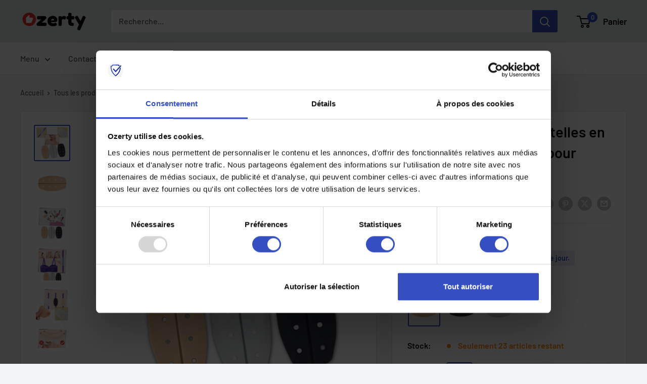

--- FILE ---
content_type: text/html; charset=utf-8
request_url: https://ozerty-france.com/products/1-protege-bretelles-de-soutien-gorge-en-silicone-antiderapant-protecteur-de-bretelle-de-soutien-gorge-protecteur-de-bretelle-de-soutien-gorge-en-silicone
body_size: 69009
content:


<!doctype html>

<html class="no-js" lang="fr">
  <head>
    <meta charset="utf-8">
    <meta name="viewport" content="width=device-width, initial-scale=1.0, height=device-height, minimum-scale=1.0, maximum-scale=1.0">
    <meta name="theme-color" content="#354ec1">

    <!-- GMC verification -->
<meta name="google-site-verification" content="ZUXnHNmCdBrEO_F_o6ZP966NeWLgL65umzvN4hZ9Ns0" />
<!-- GMC verification -->

<!-- Google Tag Manager -->
<script>(function(w,d,s,l,i){w[l]=w[l]||[];w[l].push({'gtm.start':
new Date().getTime(),event:'gtm.js'});var f=d.getElementsByTagName(s)[0],
j=d.createElement(s),dl=l!='dataLayer'?'&l='+l:'';j.async=true;j.src=
'https://www.googletagmanager.com/gtm.js?id='+i+dl;f.parentNode.insertBefore(j,f);
})(window,document,'script','dataLayer','GTM-MJCJHDH');</script>
<!-- End Google Tag Manager -->


<!-- GTM Data Layer Variables for GA4Event : item_view -->
<script type="text/javascript">
  window.dataLayer = window.dataLayer || [];
  window.appStart = function(){
        
    dataLayer.push({ ecommerce: null });  // Clear the previous ecommerce object.
    window.productPageHandle = function(){
    window.dataLayer.push({
      event: 'gtm_view_item',
      ecommerce:{      
        currency:"EUR",
        value: "5.49",        
        items: [
          {
            item_id: "41831651377313",            
            item_name: "27BRASTRAPPROTECTOR-NUDE",
            item_brand: "Baosity", 
            item_category: "FASHION, GTIN UPDATE",            
            price: "5.49",             
            item_variant: "27BRASTRAPPROTECTOR-NUDE",
            google_business_vertical: 'retail',
          },         
        ],
      }
    });
    };
    dataLayer.push({ ecommerce: null });  // Clear the previous ecommerce object.
    window.cartPageHandle = function(){
    window.dataLayer.push({
      event: 'gtm_view_cart',
      ecommerce:{      
        value: "0.0",
        currency: "EUR",
        items: [],
      }
    });
    };
    dataLayer.push({ ecommerce: null });  // Clear the previous ecommerce object.
    window.collectionPageHandle = function(){
    window.dataLayer.push({
      event: 'gtm_view_item_list',
      ecommerce:{      
        item_list_id: "",
        item_list_name: "",
        currency:"EUR",
        items: [],
      }
    });
    };
    dataLayer.push({ ecommerce: null });  // Clear the previous ecommerce object.
    window.searchPageHandle = function(){
    window.dataLayer.push({
      event: 'gtm_view_search_results',
      search_terms: "",      
      ecommerce:{              
        item_list_name: 'search_results',
        currency:"EUR",
        items: [
          ],
      }
    });
    };
  
  productPageHandle()
  
  }
  appStart();
</script>
<!-- GTM Data Layer Variables for GA4Event : item_view -->


<!-- Google Ads Remarketing Tag -->
    
    <!-- CODE SETTINGS START -->
    <!-- CODE SETTINGS START -->
    
    <!-- Please add your Google Ads Audience Source Tag ID -->
    
    
    <!-- Please add your alpha2 code, you can find it here: https://help.shopify.com/en/api/custom-storefronts/storefront-api/reference/enum/countrycode -->
    
    
    <!-- set your product id values are default, product_id, parent_id, sku-->
    
    
    <!-- CODE SETTINGS END -->
    <!-- CODE SETTINGS END -->
    
    <!-- ==================================== -->
    <!-- DO NOT EDIT ANYTHING BELOW THIS LINE -->
    
    <script async src="https://www.googletagmanager.com/gtag/js?id=AW-10885076449"></script><script>
      window.dataLayer = window.dataLayer || [];
      function gtag(){dataLayer.push(arguments);}
      gtag('js', new Date());
      gtag('config', 'AW-10885076449');
    </script>
    
    
    
    <script>
      gtag('event', 'view_item', {
        'send_to': 'AW-10885076449',
      	  'value': 5.49,
    	
        'items': [{
    			'id': '41831651377313',
          'google_business_vertical': 'retail'
        }]
    	
      });
    </script>
<!-- Google Ads Remarketing Tag -->
<title>Protège-bretelles de soutien-gorge en silicone antidérapant | Protecteur de bretelle de soutien-gorge en silicone
</title><meta name="description" content="Prévenez les irritations de la peau et le glissement des bretelles de soutien-gorge en utilisant ces protège-bretelles en silicone. Ils conviennent aux bretelles jusqu&#39;à 3 cm de large. Grâce à la couche de micro-rainures antidérapantes intégrées, ils empêcheront le glissement de vos bretelles de soutien-gorge. Fabriqués en matériau de haute qualité, les protège-bretelles sont non toxiques et sûrs à utiliser pour les peaux délicates."><link rel="canonical" href="https://ozerty-france.com/products/1-protege-bretelles-de-soutien-gorge-en-silicone-antiderapant-protecteur-de-bretelle-de-soutien-gorge-protecteur-de-bretelle-de-soutien-gorge-en-silicone"><link rel="shortcut icon" href="//ozerty-france.com/cdn/shop/files/favicon_96x96.png?v=1637069021" type="image/png"><link rel="preload" as="style" href="//ozerty-france.com/cdn/shop/t/20/assets/theme.css?v=176768646353349876701732056118">
    <link rel="preload" as="script" href="//ozerty-france.com/cdn/shop/t/20/assets/theme.js?v=7291256942827082391732055597">
    <link rel="preconnect" href="https://cdn.shopify.com">
    <link rel="preconnect" href="https://fonts.shopifycdn.com">
    <link rel="dns-prefetch" href="https://productreviews.shopifycdn.com">
    <link rel="dns-prefetch" href="https://ajax.googleapis.com">
    <link rel="dns-prefetch" href="https://maps.googleapis.com">
    <link rel="dns-prefetch" href="https://maps.gstatic.com">

    <meta property="og:type" content="product">
  <meta property="og:title" content="1 paire de protège-bretelles en silicone antidérapant pour soutien-gorge"><meta property="og:image" content="http://ozerty-france.com/cdn/shop/products/Pair_of_silicone_slip-proof_bra_strap_protectors_INTRO.png?v=1650150785">
    <meta property="og:image:secure_url" content="https://ozerty-france.com/cdn/shop/products/Pair_of_silicone_slip-proof_bra_strap_protectors_INTRO.png?v=1650150785">
    <meta property="og:image:width" content="1024">
    <meta property="og:image:height" content="1024"><meta property="product:price:amount" content="5.49">
  <meta property="product:price:currency" content="EUR"><meta property="og:description" content="Prévenez les irritations de la peau et le glissement des bretelles de soutien-gorge en utilisant ces protège-bretelles en silicone. Ils conviennent aux bretelles jusqu&#39;à 3 cm de large. Grâce à la couche de micro-rainures antidérapantes intégrées, ils empêcheront le glissement de vos bretelles de soutien-gorge. Fabriqués en matériau de haute qualité, les protège-bretelles sont non toxiques et sûrs à utiliser pour les peaux délicates."><meta property="og:url" content="https://ozerty-france.com/products/1-protege-bretelles-de-soutien-gorge-en-silicone-antiderapant-protecteur-de-bretelle-de-soutien-gorge-protecteur-de-bretelle-de-soutien-gorge-en-silicone">
<meta property="og:site_name" content="Ozerty France"><meta name="twitter:card" content="summary"><meta name="twitter:title" content="1 paire de protège-bretelles en silicone antidérapant pour soutien-gorge">
  <meta name="twitter:description" content="Soulagent la douleur et la pression Conception antidérapante Silicone de haute qualité Matériel lavable Légères et discrètes Évitez les irritations de la peau et le glissement des bretelles de soutien-gorge en utilisant ces coussinets de protection antidérapants en silicone. Protecteurs de bretelles de soutien-gorge Peau des épaules irritée par des bretelles de soutien-gorge étroites, des abrasions de la peau ou un glissement inconfortable des bretelles de soutien-gorge - cela vous semble-t-il familier? Bien qu&#39;un soutien-gorge soit un accessoire conçu pour notre confort, les bretelles mal ajustées peuvent parfois être gênantes. Pour vous débarrasser de ce problème une fois pour toutes, procurez-vous ce protège-bretelles en silicone confortable. Conçu pour aider à soulager la pression douloureuse exercée par les bretelles du soutien-gorge, une paire de ces protecteurs sera votre accessoire préféré à partir de maintenant. Technologie antidérapante Les bretelles de soutien-gorge qui">
  <meta name="twitter:image" content="https://ozerty-france.com/cdn/shop/products/Pair_of_silicone_slip-proof_bra_strap_protectors_INTRO_600x600_crop_center.png?v=1650150785">
    <link rel="preload" href="//ozerty-france.com/cdn/fonts/barlow/barlow_n6.329f582a81f63f125e63c20a5a80ae9477df68e1.woff2" as="font" type="font/woff2" crossorigin><link rel="preload" href="//ozerty-france.com/cdn/fonts/barlow/barlow_n5.a193a1990790eba0cc5cca569d23799830e90f07.woff2" as="font" type="font/woff2" crossorigin><style>
  @font-face {
  font-family: Barlow;
  font-weight: 600;
  font-style: normal;
  font-display: swap;
  src: url("//ozerty-france.com/cdn/fonts/barlow/barlow_n6.329f582a81f63f125e63c20a5a80ae9477df68e1.woff2") format("woff2"),
       url("//ozerty-france.com/cdn/fonts/barlow/barlow_n6.0163402e36247bcb8b02716880d0b39568412e9e.woff") format("woff");
}

  @font-face {
  font-family: Barlow;
  font-weight: 500;
  font-style: normal;
  font-display: swap;
  src: url("//ozerty-france.com/cdn/fonts/barlow/barlow_n5.a193a1990790eba0cc5cca569d23799830e90f07.woff2") format("woff2"),
       url("//ozerty-france.com/cdn/fonts/barlow/barlow_n5.ae31c82169b1dc0715609b8cc6a610b917808358.woff") format("woff");
}

@font-face {
  font-family: Barlow;
  font-weight: 600;
  font-style: normal;
  font-display: swap;
  src: url("//ozerty-france.com/cdn/fonts/barlow/barlow_n6.329f582a81f63f125e63c20a5a80ae9477df68e1.woff2") format("woff2"),
       url("//ozerty-france.com/cdn/fonts/barlow/barlow_n6.0163402e36247bcb8b02716880d0b39568412e9e.woff") format("woff");
}

@font-face {
  font-family: Barlow;
  font-weight: 600;
  font-style: italic;
  font-display: swap;
  src: url("//ozerty-france.com/cdn/fonts/barlow/barlow_i6.5a22bd20fb27bad4d7674cc6e666fb9c77d813bb.woff2") format("woff2"),
       url("//ozerty-france.com/cdn/fonts/barlow/barlow_i6.1c8787fcb59f3add01a87f21b38c7ef797e3b3a1.woff") format("woff");
}


  @font-face {
  font-family: Barlow;
  font-weight: 700;
  font-style: normal;
  font-display: swap;
  src: url("//ozerty-france.com/cdn/fonts/barlow/barlow_n7.691d1d11f150e857dcbc1c10ef03d825bc378d81.woff2") format("woff2"),
       url("//ozerty-france.com/cdn/fonts/barlow/barlow_n7.4fdbb1cb7da0e2c2f88492243ffa2b4f91924840.woff") format("woff");
}

  @font-face {
  font-family: Barlow;
  font-weight: 500;
  font-style: italic;
  font-display: swap;
  src: url("//ozerty-france.com/cdn/fonts/barlow/barlow_i5.714d58286997b65cd479af615cfa9bb0a117a573.woff2") format("woff2"),
       url("//ozerty-france.com/cdn/fonts/barlow/barlow_i5.0120f77e6447d3b5df4bbec8ad8c2d029d87fb21.woff") format("woff");
}

  @font-face {
  font-family: Barlow;
  font-weight: 700;
  font-style: italic;
  font-display: swap;
  src: url("//ozerty-france.com/cdn/fonts/barlow/barlow_i7.50e19d6cc2ba5146fa437a5a7443c76d5d730103.woff2") format("woff2"),
       url("//ozerty-france.com/cdn/fonts/barlow/barlow_i7.47e9f98f1b094d912e6fd631cc3fe93d9f40964f.woff") format("woff");
}


  :root {
    --default-text-font-size : 15px;
    --base-text-font-size    : 16px;
    --heading-font-family    : Barlow, sans-serif;
    --heading-font-weight    : 600;
    --heading-font-style     : normal;
    --text-font-family       : Barlow, sans-serif;
    --text-font-weight       : 500;
    --text-font-style        : normal;
    --text-font-bolder-weight: 600;
    --text-link-decoration   : underline;

    --text-color               : #5b5b5b;
    --text-color-rgb           : 91, 91, 91;
    --heading-color            : #000000;
    --border-color             : #e1e3e4;
    --border-color-rgb         : 225, 227, 228;
    --form-border-color        : #d4d6d8;
    --accent-color             : #354ec1;
    --accent-color-rgb         : 53, 78, 193;
    --link-color               : #354ec1;
    --link-color-hover         : #253685;
    --background               : #f2f5f6;
    --secondary-background     : #ffffff;
    --secondary-background-rgb : 255, 255, 255;
    --accent-background        : rgba(53, 78, 193, 0.08);

    --input-background: #ffffff;

    --error-color       : #e62d2d;
    --error-background  : rgba(230, 45, 45, 0.07);
    --success-color     : #49b034;
    --success-background: rgba(73, 176, 52, 0.11);

    --primary-button-background      : #49b034;
    --primary-button-background-rgb  : 73, 176, 52;
    --primary-button-text-color      : #ffffff;
    --secondary-button-background    : #000000;
    --secondary-button-background-rgb: 0, 0, 0;
    --secondary-button-text-color    : #ffffff;

    --header-background      : #e1e3e4;
    --header-text-color      : #000000;
    --header-light-text-color: #a3afef;
    --header-border-color    : rgba(163, 175, 239, 0.3);
    --header-accent-color    : #354ec1;

    --footer-background-color:    #e1e3e4;
    --footer-heading-text-color:  #000000;
    --footer-body-text-color:     #5b5b5b;
    --footer-body-text-color-rgb: 91, 91, 91;
    --footer-accent-color:        #354ec1;
    --footer-accent-color-rgb:    53, 78, 193;
    --footer-border:              none;
    
    --flickity-arrow-color: #abb1b4;--product-on-sale-accent           : #ffbd00;
    --product-on-sale-accent-rgb       : 255, 189, 0;
    --product-on-sale-color            : #ffffff;
    --product-in-stock-color           : #008a00;
    --product-low-stock-color          : #ff8c00;
    --product-sold-out-color           : #8a9297;
    --product-custom-label-1-background: #008a00;
    --product-custom-label-1-color     : #ffffff;
    --product-custom-label-2-background: #00a500;
    --product-custom-label-2-color     : #ffffff;
    --product-review-star-color        : #ffbd00;

    --mobile-container-gutter : 20px;
    --desktop-container-gutter: 40px;

    /* Shopify related variables */
    --payment-terms-background-color: #f2f5f6;
  }
</style>

<script>
  // IE11 does not have support for CSS variables, so we have to polyfill them
  if (!(((window || {}).CSS || {}).supports && window.CSS.supports('(--a: 0)'))) {
    const script = document.createElement('script');
    script.type = 'text/javascript';
    script.src = 'https://cdn.jsdelivr.net/npm/css-vars-ponyfill@2';
    script.onload = function() {
      cssVars({});
    };

    document.getElementsByTagName('head')[0].appendChild(script);
  }
</script>


    <script>window.performance && window.performance.mark && window.performance.mark('shopify.content_for_header.start');</script><meta id="shopify-digital-wallet" name="shopify-digital-wallet" content="/26039091272/digital_wallets/dialog">
<link rel="alternate" hreflang="x-default" href="https://ozerty-france.com/products/1-protege-bretelles-de-soutien-gorge-en-silicone-antiderapant-protecteur-de-bretelle-de-soutien-gorge-protecteur-de-bretelle-de-soutien-gorge-en-silicone">
<link rel="alternate" hreflang="fr" href="https://ozerty-france.com/products/1-protege-bretelles-de-soutien-gorge-en-silicone-antiderapant-protecteur-de-bretelle-de-soutien-gorge-protecteur-de-bretelle-de-soutien-gorge-en-silicone">
<link rel="alternate" hreflang="en-AE" href="https://ozerty-france.com/en-ae/products/1-protege-bretelles-de-soutien-gorge-en-silicone-antiderapant-protecteur-de-bretelle-de-soutien-gorge-protecteur-de-bretelle-de-soutien-gorge-en-silicone">
<link rel="alternate" type="application/json+oembed" href="https://ozerty-france.com/products/1-protege-bretelles-de-soutien-gorge-en-silicone-antiderapant-protecteur-de-bretelle-de-soutien-gorge-protecteur-de-bretelle-de-soutien-gorge-en-silicone.oembed">
<script async="async" src="/checkouts/internal/preloads.js?locale=fr-FR"></script>
<script id="shopify-features" type="application/json">{"accessToken":"9fc7eb154d2a0daf4650a8612e28c0ff","betas":["rich-media-storefront-analytics"],"domain":"ozerty-france.com","predictiveSearch":true,"shopId":26039091272,"locale":"fr"}</script>
<script>var Shopify = Shopify || {};
Shopify.shop = "ozertyfr.myshopify.com";
Shopify.locale = "fr";
Shopify.currency = {"active":"EUR","rate":"1.0"};
Shopify.country = "FR";
Shopify.theme = {"name":"CustomOz 1.4.2 - Ozerty v2.1","id":137542140065,"schema_name":"Custom Ozerty-france","schema_version":"2.1","theme_store_id":null,"role":"main"};
Shopify.theme.handle = "null";
Shopify.theme.style = {"id":null,"handle":null};
Shopify.cdnHost = "ozerty-france.com/cdn";
Shopify.routes = Shopify.routes || {};
Shopify.routes.root = "/";</script>
<script type="module">!function(o){(o.Shopify=o.Shopify||{}).modules=!0}(window);</script>
<script>!function(o){function n(){var o=[];function n(){o.push(Array.prototype.slice.apply(arguments))}return n.q=o,n}var t=o.Shopify=o.Shopify||{};t.loadFeatures=n(),t.autoloadFeatures=n()}(window);</script>
<script id="shop-js-analytics" type="application/json">{"pageType":"product"}</script>
<script defer="defer" async type="module" src="//ozerty-france.com/cdn/shopifycloud/shop-js/modules/v2/client.init-shop-cart-sync_DyYWCJny.fr.esm.js"></script>
<script defer="defer" async type="module" src="//ozerty-france.com/cdn/shopifycloud/shop-js/modules/v2/chunk.common_BDBm0ZZC.esm.js"></script>
<script type="module">
  await import("//ozerty-france.com/cdn/shopifycloud/shop-js/modules/v2/client.init-shop-cart-sync_DyYWCJny.fr.esm.js");
await import("//ozerty-france.com/cdn/shopifycloud/shop-js/modules/v2/chunk.common_BDBm0ZZC.esm.js");

  window.Shopify.SignInWithShop?.initShopCartSync?.({"fedCMEnabled":true,"windoidEnabled":true});

</script>
<script>(function() {
  var isLoaded = false;
  function asyncLoad() {
    if (isLoaded) return;
    isLoaded = true;
    var urls = ["https:\/\/app.zipchat.ai\/widget\/zipchat.js?id=odnNMTc3iryRXYJreFul\u0026shop=ozertyfr.myshopify.com","\/\/cdn.shopify.com\/proxy\/8cb44bcc61f8f7a64197bd036b9f17bcf11a490b8492d6398f517d24cb428a42\/api.goaffpro.com\/loader.js?shop=ozertyfr.myshopify.com\u0026sp-cache-control=cHVibGljLCBtYXgtYWdlPTkwMA"];
    for (var i = 0; i < urls.length; i++) {
      var s = document.createElement('script');
      s.type = 'text/javascript';
      s.async = true;
      s.src = urls[i];
      var x = document.getElementsByTagName('script')[0];
      x.parentNode.insertBefore(s, x);
    }
  };
  if(window.attachEvent) {
    window.attachEvent('onload', asyncLoad);
  } else {
    window.addEventListener('load', asyncLoad, false);
  }
})();</script>
<script id="__st">var __st={"a":26039091272,"offset":3600,"reqid":"546043bb-4141-4af8-acef-3847e3593c1f-1768894350","pageurl":"ozerty-france.com\/products\/1-protege-bretelles-de-soutien-gorge-en-silicone-antiderapant-protecteur-de-bretelle-de-soutien-gorge-protecteur-de-bretelle-de-soutien-gorge-en-silicone","u":"7515b20d08e7","p":"product","rtyp":"product","rid":7339594875041};</script>
<script>window.ShopifyPaypalV4VisibilityTracking = true;</script>
<script id="captcha-bootstrap">!function(){'use strict';const t='contact',e='account',n='new_comment',o=[[t,t],['blogs',n],['comments',n],[t,'customer']],c=[[e,'customer_login'],[e,'guest_login'],[e,'recover_customer_password'],[e,'create_customer']],r=t=>t.map((([t,e])=>`form[action*='/${t}']:not([data-nocaptcha='true']) input[name='form_type'][value='${e}']`)).join(','),a=t=>()=>t?[...document.querySelectorAll(t)].map((t=>t.form)):[];function s(){const t=[...o],e=r(t);return a(e)}const i='password',u='form_key',d=['recaptcha-v3-token','g-recaptcha-response','h-captcha-response',i],f=()=>{try{return window.sessionStorage}catch{return}},m='__shopify_v',_=t=>t.elements[u];function p(t,e,n=!1){try{const o=window.sessionStorage,c=JSON.parse(o.getItem(e)),{data:r}=function(t){const{data:e,action:n}=t;return t[m]||n?{data:e,action:n}:{data:t,action:n}}(c);for(const[e,n]of Object.entries(r))t.elements[e]&&(t.elements[e].value=n);n&&o.removeItem(e)}catch(o){console.error('form repopulation failed',{error:o})}}const l='form_type',E='cptcha';function T(t){t.dataset[E]=!0}const w=window,h=w.document,L='Shopify',v='ce_forms',y='captcha';let A=!1;((t,e)=>{const n=(g='f06e6c50-85a8-45c8-87d0-21a2b65856fe',I='https://cdn.shopify.com/shopifycloud/storefront-forms-hcaptcha/ce_storefront_forms_captcha_hcaptcha.v1.5.2.iife.js',D={infoText:'Protégé par hCaptcha',privacyText:'Confidentialité',termsText:'Conditions'},(t,e,n)=>{const o=w[L][v],c=o.bindForm;if(c)return c(t,g,e,D).then(n);var r;o.q.push([[t,g,e,D],n]),r=I,A||(h.body.append(Object.assign(h.createElement('script'),{id:'captcha-provider',async:!0,src:r})),A=!0)});var g,I,D;w[L]=w[L]||{},w[L][v]=w[L][v]||{},w[L][v].q=[],w[L][y]=w[L][y]||{},w[L][y].protect=function(t,e){n(t,void 0,e),T(t)},Object.freeze(w[L][y]),function(t,e,n,w,h,L){const[v,y,A,g]=function(t,e,n){const i=e?o:[],u=t?c:[],d=[...i,...u],f=r(d),m=r(i),_=r(d.filter((([t,e])=>n.includes(e))));return[a(f),a(m),a(_),s()]}(w,h,L),I=t=>{const e=t.target;return e instanceof HTMLFormElement?e:e&&e.form},D=t=>v().includes(t);t.addEventListener('submit',(t=>{const e=I(t);if(!e)return;const n=D(e)&&!e.dataset.hcaptchaBound&&!e.dataset.recaptchaBound,o=_(e),c=g().includes(e)&&(!o||!o.value);(n||c)&&t.preventDefault(),c&&!n&&(function(t){try{if(!f())return;!function(t){const e=f();if(!e)return;const n=_(t);if(!n)return;const o=n.value;o&&e.removeItem(o)}(t);const e=Array.from(Array(32),(()=>Math.random().toString(36)[2])).join('');!function(t,e){_(t)||t.append(Object.assign(document.createElement('input'),{type:'hidden',name:u})),t.elements[u].value=e}(t,e),function(t,e){const n=f();if(!n)return;const o=[...t.querySelectorAll(`input[type='${i}']`)].map((({name:t})=>t)),c=[...d,...o],r={};for(const[a,s]of new FormData(t).entries())c.includes(a)||(r[a]=s);n.setItem(e,JSON.stringify({[m]:1,action:t.action,data:r}))}(t,e)}catch(e){console.error('failed to persist form',e)}}(e),e.submit())}));const S=(t,e)=>{t&&!t.dataset[E]&&(n(t,e.some((e=>e===t))),T(t))};for(const o of['focusin','change'])t.addEventListener(o,(t=>{const e=I(t);D(e)&&S(e,y())}));const B=e.get('form_key'),M=e.get(l),P=B&&M;t.addEventListener('DOMContentLoaded',(()=>{const t=y();if(P)for(const e of t)e.elements[l].value===M&&p(e,B);[...new Set([...A(),...v().filter((t=>'true'===t.dataset.shopifyCaptcha))])].forEach((e=>S(e,t)))}))}(h,new URLSearchParams(w.location.search),n,t,e,['guest_login'])})(!0,!0)}();</script>
<script integrity="sha256-4kQ18oKyAcykRKYeNunJcIwy7WH5gtpwJnB7kiuLZ1E=" data-source-attribution="shopify.loadfeatures" defer="defer" src="//ozerty-france.com/cdn/shopifycloud/storefront/assets/storefront/load_feature-a0a9edcb.js" crossorigin="anonymous"></script>
<script data-source-attribution="shopify.dynamic_checkout.dynamic.init">var Shopify=Shopify||{};Shopify.PaymentButton=Shopify.PaymentButton||{isStorefrontPortableWallets:!0,init:function(){window.Shopify.PaymentButton.init=function(){};var t=document.createElement("script");t.src="https://ozerty-france.com/cdn/shopifycloud/portable-wallets/latest/portable-wallets.fr.js",t.type="module",document.head.appendChild(t)}};
</script>
<script data-source-attribution="shopify.dynamic_checkout.buyer_consent">
  function portableWalletsHideBuyerConsent(e){var t=document.getElementById("shopify-buyer-consent"),n=document.getElementById("shopify-subscription-policy-button");t&&n&&(t.classList.add("hidden"),t.setAttribute("aria-hidden","true"),n.removeEventListener("click",e))}function portableWalletsShowBuyerConsent(e){var t=document.getElementById("shopify-buyer-consent"),n=document.getElementById("shopify-subscription-policy-button");t&&n&&(t.classList.remove("hidden"),t.removeAttribute("aria-hidden"),n.addEventListener("click",e))}window.Shopify?.PaymentButton&&(window.Shopify.PaymentButton.hideBuyerConsent=portableWalletsHideBuyerConsent,window.Shopify.PaymentButton.showBuyerConsent=portableWalletsShowBuyerConsent);
</script>
<script data-source-attribution="shopify.dynamic_checkout.cart.bootstrap">document.addEventListener("DOMContentLoaded",(function(){function t(){return document.querySelector("shopify-accelerated-checkout-cart, shopify-accelerated-checkout")}if(t())Shopify.PaymentButton.init();else{new MutationObserver((function(e,n){t()&&(Shopify.PaymentButton.init(),n.disconnect())})).observe(document.body,{childList:!0,subtree:!0})}}));
</script>

<script>window.performance && window.performance.mark && window.performance.mark('shopify.content_for_header.end');</script>

    <link rel="stylesheet" href="//ozerty-france.com/cdn/shop/t/20/assets/theme.css?v=176768646353349876701732056118">

    
  <script type="application/ld+json">
  {
    "@context": "https://schema.org",
    "@type": "Product",
    
    "offers": [
      
{
            "@type": "Offer",
            "name": "Nude",
            "availability":"https://schema.org/InStock",
            "price": "5.49",
            "priceCurrency": "EUR",
            "priceValidUntil": "2026-01-30",
            "sku": 41831651377313,
            "url": "/products/1-protege-bretelles-de-soutien-gorge-en-silicone-antiderapant-protecteur-de-bretelle-de-soutien-gorge-protecteur-de-bretelle-de-soutien-gorge-en-silicone/products/1-protege-bretelles-de-soutien-gorge-en-silicone-antiderapant-protecteur-de-bretelle-de-soutien-gorge-protecteur-de-bretelle-de-soutien-gorge-en-silicone?variant=41831651377313",
            "shippingDetails": {
              "@type": "OfferShippingDetails",
              "shippingRate": {
                "@type": "MonetaryAmount",
                "value": 0.00,
                "currency": "EUR"
              },
              "shippingDestination": [
                {
                  "@type": "DefinedRegion",
                  "addressCountry": "FR"
                },
                {
                  "@type": "DefinedRegion",
                  "addressCountry": "AE"
                }
              ],
              "deliveryTime": {
                "@type": "ShippingDeliveryTime",
                "handlingTime": {
                  "@type": "QuantitativeValue",
                  "minValue": 1,
                  "maxValue": 6,
                  "unitCode": "DAY"
                },
                "transitTime": {
                  "@type": "QuantitativeValue",
                  "minValue": 3,
                  "maxValue": 7,
                  "unitCode": "DAY"
                }
              }
            },
            "hasMerchantReturnPolicy": {
              "@type": "MerchantReturnPolicy",
              "applicableCountry": "FR",
              "returnPolicyCategory": "https://schema.org/MerchantReturnFiniteReturnWindow",
              "merchantReturnDays": 30,
              "returnMethod": "https://schema.org/ReturnByMail",
              "returnFees": "https://schema.org/FreeReturn"
            }
          },
{
            "@type": "Offer",
            "name": "Noir",
            "availability":"https://schema.org/InStock",
            "price": "5.49",
            "priceCurrency": "EUR",
            "priceValidUntil": "2026-01-30",
            "sku": 41831651410081,
            "url": "/products/1-protege-bretelles-de-soutien-gorge-en-silicone-antiderapant-protecteur-de-bretelle-de-soutien-gorge-protecteur-de-bretelle-de-soutien-gorge-en-silicone/products/1-protege-bretelles-de-soutien-gorge-en-silicone-antiderapant-protecteur-de-bretelle-de-soutien-gorge-protecteur-de-bretelle-de-soutien-gorge-en-silicone?variant=41831651410081",
            "shippingDetails": {
              "@type": "OfferShippingDetails",
              "shippingRate": {
                "@type": "MonetaryAmount",
                "value": 0.00,
                "currency": "EUR"
              },
              "shippingDestination": [
                {
                  "@type": "DefinedRegion",
                  "addressCountry": "FR"
                },
                {
                  "@type": "DefinedRegion",
                  "addressCountry": "AE"
                }
              ],
              "deliveryTime": {
                "@type": "ShippingDeliveryTime",
                "handlingTime": {
                  "@type": "QuantitativeValue",
                  "minValue": 1,
                  "maxValue": 6,
                  "unitCode": "DAY"
                },
                "transitTime": {
                  "@type": "QuantitativeValue",
                  "minValue": 3,
                  "maxValue": 7,
                  "unitCode": "DAY"
                }
              }
            },
            "hasMerchantReturnPolicy": {
              "@type": "MerchantReturnPolicy",
              "applicableCountry": "FR",
              "returnPolicyCategory": "https://schema.org/MerchantReturnFiniteReturnWindow",
              "merchantReturnDays": 30,
              "returnMethod": "https://schema.org/ReturnByMail",
              "returnFees": "https://schema.org/FreeReturn"
            }
          },
{
            "@type": "Offer",
            "name": "Blanc",
            "availability":"https://schema.org/InStock",
            "price": "5.49",
            "priceCurrency": "EUR",
            "priceValidUntil": "2026-01-30",
            "sku": 41831651442849,
            "url": "/products/1-protege-bretelles-de-soutien-gorge-en-silicone-antiderapant-protecteur-de-bretelle-de-soutien-gorge-protecteur-de-bretelle-de-soutien-gorge-en-silicone/products/1-protege-bretelles-de-soutien-gorge-en-silicone-antiderapant-protecteur-de-bretelle-de-soutien-gorge-protecteur-de-bretelle-de-soutien-gorge-en-silicone?variant=41831651442849",
            "shippingDetails": {
              "@type": "OfferShippingDetails",
              "shippingRate": {
                "@type": "MonetaryAmount",
                "value": 0.00,
                "currency": "EUR"
              },
              "shippingDestination": [
                {
                  "@type": "DefinedRegion",
                  "addressCountry": "FR"
                },
                {
                  "@type": "DefinedRegion",
                  "addressCountry": "AE"
                }
              ],
              "deliveryTime": {
                "@type": "ShippingDeliveryTime",
                "handlingTime": {
                  "@type": "QuantitativeValue",
                  "minValue": 1,
                  "maxValue": 6,
                  "unitCode": "DAY"
                },
                "transitTime": {
                  "@type": "QuantitativeValue",
                  "minValue": 3,
                  "maxValue": 7,
                  "unitCode": "DAY"
                }
              }
            },
            "hasMerchantReturnPolicy": {
              "@type": "MerchantReturnPolicy",
              "applicableCountry": "FR",
              "returnPolicyCategory": "https://schema.org/MerchantReturnFiniteReturnWindow",
              "merchantReturnDays": 30,
              "returnMethod": "https://schema.org/ReturnByMail",
              "returnFees": "https://schema.org/FreeReturn"
            }
          }

    ],"aggregateRating": {
        "@type": "AggregateRating",
        "ratingValue": "4.61",
        "reviewCount": "18",
        "worstRating": "1.0",
        "bestRating": "5.0"
      },"brand": {
      "@type": "Brand",
      "name": "Baosity"
    },
    "name": "1 paire de protège-bretelles en silicone antidérapant pour soutien-gorge",
    "description": "                                                                                                                    \n                                                                        Soulagent la douleur et la pression                                                                          Conception antidérapante                                                                          Silicone de haute qualité                                                                          Matériel lavable                                                                          Légères et discrètes                                                                                                                                                                                Évitez les irritations de la peau et le glissement des bretelles de soutien-gorge en utilisant ces coussinets de protection antidérapants en silicone.                                                                                                                                                                                                                                                                                                                                                                                  Protecteurs de bretelles de soutien-gorge                                                                                                                                  Peau des épaules irritée par des bretelles de soutien-gorge étroites, des abrasions de la peau ou un glissement inconfortable des bretelles de soutien-gorge - cela vous semble-t-il familier? Bien qu'un soutien-gorge soit un accessoire conçu pour notre confort, les bretelles mal ajustées peuvent parfois être gênantes. Pour vous débarrasser de ce problème une fois pour toutes, procurez-vous ce protège-bretelles en silicone confortable. Conçu pour aider à soulager la pression douloureuse exercée par les bretelles du soutien-gorge, une paire de ces protecteurs sera votre accessoire préféré à partir de maintenant.                                                                                                                                                                                                                                                                                                                               Technologie antidérapante                                                                                                                                  Les bretelles de soutien-gorge qui glissent sont quelque chose que la plupart des femmes aimeraient éviter. Non seulement elles sont inesthétiques, mais elles peuvent aussi irriter la peau et laisser des marques rouges disgracieuses. Oubliez ce problème en vous procurant ces coussinets de protection en silicone. La surface sous les coussinets est dotée d'une couche de micro-sillons antidérapants qui aidera à maintenir vos bretelles de soutien-gorge bien ajustées en un seul endroit. Ceci les empêchera de glisser, que vous travailliez au bureau, que vous fassiez du sport ou que vous soyez sur la piste de danse avec vos amis. Grâce à leur conception polyvalente, les coussinets s'adapteront à la plupart des bretelles, même celles qui ont jusqu'à 3 cm de largeur.                                                                                                                                                                                                                                                                                                                              Matériel de bonne qualité                                                                                                                                  Les coussinets sont fabriqués en silicone pur de haute qualité. Cela signifie qu'ils sont non-toxiques et sans danger pour votre peau. Le matériel est inodore - conçu pour ne pas être remarqué lorsqu'il est porté. C'est particulièrement important pour les femmes dont la peau est délicate et sensible aux articles de vêtements irritants. Prenez plaisir à utiliser les coussinets pendant longtemps grâce à leur résistance à l'usure et à la durabilité. Ils sont très faciles à nettoyer. Il suffit de les laver à l'eau chaude et au savon - c'est simple et rapide.                                                                                                                                                                                                                                                                                                                              Design discret                                                                                                                                  Nous savons très bien que le confort ne va pas toujours de pair avec le style. Il arrive souvent qu'en s'habillant pour un événement élégant, on doit renoncer au confort au profit d'une tenue stylée. Heureusement, ce n'est pas le cas avec ces coussinets de protection. En plus d'être confortables, ils sont également très discrets. Ils sont conçus pour s'adapter au profil de votre corps et à la ligne des rayures de votre soutien-gorge, de sorte que personne ne les remarquera lorsque vous les porterez. Il y a trois couleurs disponibles. Choisissez parmi une option nude, noire ou blanche pour les assortir à votre tenue de la meilleure façon.                                                                                                                                                                                                                                                                                                                              Conception légère                                                                                                                                  Nous ne pouvons pas toujours dire quand nous aurons besoin d'un accessoire ou d'un vêtement donné. Que vous partiez en voyage d'affaires, en vacances ou simplement chez des amis pendant le week-end, emportez ces coussinets en silicone avec vous. Grâce à leur taille compacte et leur conception légère, ils se glisseront parfaitement dans votre sac à dos ou votre trousse à maquillage et vous ne remarquerez même pas que vous les avez avec vous jusqu'à ce que vous en ayez besoin. Soyez préparée et soyez à l'aise où que vous soyez en ayant avec vous ces coussinets en silicone bien conçus.                                                                                                                                                                                                                                                                                                                              Caractéristiques techniques :                                                                                                                                    Matériel : silicone                      Largeur de l'article (partie centrale) : 5 cm                      Largeur de l'article (partie de base) : 3 cm                      Longueur de l'article : 9 cm                      \n\n                                                                                                                                                                                                                                                                                                          Contenu du produit :                                                                                                                                  1 x Paire de coussinets pour bretelles de soutien-gorge                                                                                                                                                                                                                                                                                                                      ",
    "category": "Sous-vêtements et chaussettes",
    "url": "/products/1-protege-bretelles-de-soutien-gorge-en-silicone-antiderapant-protecteur-de-bretelle-de-soutien-gorge-protecteur-de-bretelle-de-soutien-gorge-en-silicone",
    "sku": 41831651377313,
    "image": {
      "@type": "ImageObject",
      "url": "https://ozerty-france.com/cdn/shop/products/Pair_of_silicone_slip-proof_bra_strap_protectors_INTRO.png?v=1650150785&width=1024",
      "image": "https://ozerty-france.com/cdn/shop/products/Pair_of_silicone_slip-proof_bra_strap_protectors_INTRO.png?v=1650150785&width=1024",
      "name": "1 Paire de protections antidérapantes en silicone pour bretelles de soutien-gorge",
      "width": "1024",
      "height": "1024"
    }
  }
  </script>



  <script type="application/ld+json">
  {
    "@context": "https://schema.org",
    "@type": "BreadcrumbList",
  "itemListElement": [{
      "@type": "ListItem",
      "position": 1,
      "name": "Accueil",
      "item": "https://ozerty-france.com"
    },{
          "@type": "ListItem",
          "position": 2,
          "name": "1 paire de protège-bretelles en silicone antidérapant pour soutien-gorge",
          "item": "https://ozerty-france.com/products/1-protege-bretelles-de-soutien-gorge-en-silicone-antiderapant-protecteur-de-bretelle-de-soutien-gorge-protecteur-de-bretelle-de-soutien-gorge-en-silicone"
        }]
  }
  </script>



    <script>
      // This allows to expose several variables to the global scope, to be used in scripts
      window.theme = {
        pageType: "product",
        cartCount: 0,
        moneyFormat: "€{{amount}}",
        moneyWithCurrencyFormat: "€{{amount}} EUR",
        currencyCodeEnabled: false,
        showDiscount: true,
        discountMode: "both",
        cartType: "page"
      };

      window.routes = {
        rootUrl: "\/",
        rootUrlWithoutSlash: '',
        cartUrl: "\/cart",
        cartAddUrl: "\/cart\/add",
        cartChangeUrl: "\/cart\/change",
        searchUrl: "\/search",
        productRecommendationsUrl: "\/recommendations\/products"
      };

      window.languages = {
        productRegularPrice: "Prix normal",
        productSalePrice: "Prix réduit",
        collectionOnSaleLabel: "Economisez {{savings}}",
        productFormUnavailable: "Indisponible",
        productFormAddToCart: "Ajouter au panier",
        productFormPreOrder: "Pré-commander",
        productFormSoldOut: "Rupture de stock",
        productAdded: "Le produit a été ajouté au panier",
        productAddedShort: "Ajouté !",
        shippingEstimatorNoResults: "Nous ne livrons pas à votre adresse.",
        shippingEstimatorOneResult: "Il y a une option de livraison disponible :",
        shippingEstimatorMultipleResults: "Il y a {{count}} options de livraison disponibles :",
        shippingEstimatorErrors: "Une erreur s\u0026#39;est produite :"
      };

      document.documentElement.className = document.documentElement.className.replace('no-js', 'js');
    </script><script>const cartItems = []</script>
    <script src="//ozerty-france.com/cdn/shop/t/20/assets/theme.js?v=7291256942827082391732055597" defer></script>
    <script src="//ozerty-france.com/cdn/shop/t/20/assets/custom.js?v=89829375319252100961732055597" defer></script><script>
        (function () {
          window.onpageshow = function() {
            // We force re-freshing the cart content onpageshow, as most browsers will serve a cache copy when hitting the
            // back button, which cause staled data
            document.documentElement.dispatchEvent(new CustomEvent('cart:refresh', {
              bubbles: true,
              detail: {scrollToTop: false}
            }));
          };
        })();
      </script><script>
      function getQueryParams(url = window.location.href) {
        const u = new URL(url);
        const params = {};
        for (const [key, value] of u.searchParams.entries()) {
          if (Object.prototype.hasOwnProperty.call(params, key)) {
            params[key] = Array.isArray(params[key]) ? [...params[key], value] : [params[key], value];
          } else {
            params[key] = value;
          }
        }
        return params;
      }

      document.addEventListener('DOMContentLoaded', () => {
        const params = getQueryParams();
        const gclid = params.gclid || null;
        const gbraid = params.gbraid || null;
        const msclkid = params.msclkid || null;
        const wbraid = params.wbraid || null;
        
        if (gclid != null) {
          localStorage.setItem('gclid', gclid);
        }
        if (gbraid != null) {
          localStorage.setItem('gbraid', gbraid);
        }
        if (msclkid != null) {
          localStorage.setItem('msclkid', msclkid);
        }
        if (wbraid != null) {
          localStorage.setItem('wbraid', wbraid);
        }
      });
    </script>
  <!-- BEGIN app block: shopify://apps/judge-me-reviews/blocks/judgeme_core/61ccd3b1-a9f2-4160-9fe9-4fec8413e5d8 --><!-- Start of Judge.me Core -->






<link rel="dns-prefetch" href="https://cdnwidget.judge.me">
<link rel="dns-prefetch" href="https://cdn.judge.me">
<link rel="dns-prefetch" href="https://cdn1.judge.me">
<link rel="dns-prefetch" href="https://api.judge.me">

<script data-cfasync='false' class='jdgm-settings-script'>window.jdgmSettings={"pagination":5,"disable_web_reviews":true,"badge_no_review_text":"Aucun avis","badge_n_reviews_text":"{{ n }} avis","badge_star_color":"#fbcd0a","hide_badge_preview_if_no_reviews":true,"badge_hide_text":false,"enforce_center_preview_badge":false,"widget_title":"Avis Clients","widget_open_form_text":"Écrire un avis","widget_close_form_text":"Annuler l'avis","widget_refresh_page_text":"Actualiser la page","widget_summary_text":"Basé sur {{ number_of_reviews }} avis","widget_no_review_text":"Soyez le premier à écrire un avis","widget_name_field_text":"Nom d'affichage","widget_verified_name_field_text":"Nom vérifié (public)","widget_name_placeholder_text":"Nom d'affichage","widget_required_field_error_text":"Ce champ est obligatoire.","widget_email_field_text":"Adresse email","widget_verified_email_field_text":"Email vérifié (privé, ne peut pas être modifié)","widget_email_placeholder_text":"Votre adresse email","widget_email_field_error_text":"Veuillez entrer une adresse email valide.","widget_rating_field_text":"Évaluation","widget_review_title_field_text":"Titre de l'avis","widget_review_title_placeholder_text":"Donnez un titre à votre avis","widget_review_body_field_text":"Contenu de l'avis","widget_review_body_placeholder_text":"Commencez à écrire ici...","widget_pictures_field_text":"Photo/Vidéo (facultatif)","widget_submit_review_text":"Soumettre l'avis","widget_submit_verified_review_text":"Soumettre un avis vérifié","widget_submit_success_msg_with_auto_publish":"Merci ! Veuillez actualiser la page dans quelques instants pour voir votre avis. Vous pouvez supprimer ou modifier votre avis en vous connectant à \u003ca href='https://judge.me/login' target='_blank' rel='nofollow noopener'\u003eJudge.me\u003c/a\u003e","widget_submit_success_msg_no_auto_publish":"Merci ! Votre avis sera publié dès qu'il sera approuvé par l'administrateur de la boutique. Vous pouvez supprimer ou modifier votre avis en vous connectant à \u003ca href='https://judge.me/login' target='_blank' rel='nofollow noopener'\u003eJudge.me\u003c/a\u003e","widget_show_default_reviews_out_of_total_text":"Affichage de {{ n_reviews_shown }} sur {{ n_reviews }} avis.","widget_show_all_link_text":"Tout afficher","widget_show_less_link_text":"Afficher moins","widget_author_said_text":"{{ reviewer_name }} a dit :","widget_days_text":"il y a {{ n }} jour/jours","widget_weeks_text":"il y a {{ n }} semaine/semaines","widget_months_text":"il y a {{ n }} mois","widget_years_text":"il y a {{ n }} an/ans","widget_yesterday_text":"Hier","widget_today_text":"Aujourd'hui","widget_replied_text":"\u003e\u003e {{ shop_name }} a répondu :","widget_read_more_text":"Lire plus","widget_reviewer_name_as_initial":"","widget_rating_filter_color":"","widget_rating_filter_see_all_text":"Voir tous les avis","widget_sorting_most_recent_text":"Plus récents","widget_sorting_highest_rating_text":"Meilleures notes","widget_sorting_lowest_rating_text":"Notes les plus basses","widget_sorting_with_pictures_text":"Uniquement les photos","widget_sorting_most_helpful_text":"Plus utiles","widget_open_question_form_text":"Poser une question","widget_reviews_subtab_text":"Avis","widget_questions_subtab_text":"Questions","widget_question_label_text":"Question","widget_answer_label_text":"Réponse","widget_question_placeholder_text":"Écrivez votre question ici","widget_submit_question_text":"Soumettre la question","widget_question_submit_success_text":"Merci pour votre question ! Nous vous notifierons dès qu'elle aura une réponse.","widget_star_color":"#fbcd0a","verified_badge_text":"Vérifié","verified_badge_bg_color":"","verified_badge_text_color":"","verified_badge_placement":"left-of-reviewer-name","widget_review_max_height":"","widget_hide_border":false,"widget_social_share":false,"widget_thumb":false,"widget_review_location_show":false,"widget_location_format":"country_iso_code","all_reviews_include_out_of_store_products":true,"all_reviews_out_of_store_text":"(hors boutique)","all_reviews_pagination":100,"all_reviews_product_name_prefix_text":"à propos de","enable_review_pictures":true,"enable_question_anwser":false,"widget_theme":"","review_date_format":"mm/dd/yyyy","default_sort_method":"most-recent","widget_product_reviews_subtab_text":"Avis Produits","widget_shop_reviews_subtab_text":"Avis Boutique","widget_other_products_reviews_text":"Avis pour d'autres produits","widget_store_reviews_subtab_text":"Avis de la boutique","widget_no_store_reviews_text":"Cette boutique n'a pas encore reçu d'avis","widget_web_restriction_product_reviews_text":"Ce produit n'a pas encore reçu d'avis","widget_no_items_text":"Aucun élément trouvé","widget_show_more_text":"Afficher plus","widget_write_a_store_review_text":"Écrivez un avis sur la boutique","widget_other_languages_heading":"Avis dans d'autres langues","widget_translate_review_text":"Traduire l'avis en {{ language }}","widget_translating_review_text":"Traduction en cours...","widget_show_original_translation_text":"Afficher l'original ({{ language }})","widget_translate_review_failed_text":"Impossible de traduire cet avis.","widget_translate_review_retry_text":"Réessayer","widget_translate_review_try_again_later_text":"Réessayez plus tard","show_product_url_for_grouped_product":false,"widget_sorting_pictures_first_text":"Photos en premier","show_pictures_on_all_rev_page_mobile":false,"show_pictures_on_all_rev_page_desktop":false,"floating_tab_hide_mobile_install_preference":false,"floating_tab_button_name":"★ Avis","floating_tab_title":"Laissons nos clients parler pour nous","floating_tab_button_color":"","floating_tab_button_background_color":"","floating_tab_url":"","floating_tab_url_enabled":false,"floating_tab_tab_style":"text","all_reviews_text_badge_text":"Les clients nous notent {{ shop.metafields.judgeme.all_reviews_rating | round: 1 }}/5 basé sur {{ shop.metafields.judgeme.all_reviews_count }} avis.","all_reviews_text_badge_text_branded_style":"{{ shop.metafields.judgeme.all_reviews_rating | round: 1 }} sur 5 étoiles basé sur {{ shop.metafields.judgeme.all_reviews_count }} avis","is_all_reviews_text_badge_a_link":false,"show_stars_for_all_reviews_text_badge":false,"all_reviews_text_badge_url":"","all_reviews_text_style":"text","all_reviews_text_color_style":"judgeme_brand_color","all_reviews_text_color":"#108474","all_reviews_text_show_jm_brand":true,"featured_carousel_show_header":true,"featured_carousel_title":"Laissons nos clients parler pour nous","testimonials_carousel_title":"Les clients nous disent","videos_carousel_title":"Histoire de clients réels","cards_carousel_title":"Les clients nous disent","featured_carousel_count_text":"sur {{ n }} avis","featured_carousel_add_link_to_all_reviews_page":false,"featured_carousel_url":"","featured_carousel_show_images":true,"featured_carousel_autoslide_interval":5,"featured_carousel_arrows_on_the_sides":false,"featured_carousel_height":250,"featured_carousel_width":80,"featured_carousel_image_size":0,"featured_carousel_image_height":250,"featured_carousel_arrow_color":"#eeeeee","verified_count_badge_style":"vintage","verified_count_badge_orientation":"horizontal","verified_count_badge_color_style":"judgeme_brand_color","verified_count_badge_color":"#108474","is_verified_count_badge_a_link":false,"verified_count_badge_url":"","verified_count_badge_show_jm_brand":true,"widget_rating_preset_default":5,"widget_first_sub_tab":"product-reviews","widget_show_histogram":true,"widget_histogram_use_custom_color":false,"widget_pagination_use_custom_color":false,"widget_star_use_custom_color":true,"widget_verified_badge_use_custom_color":false,"widget_write_review_use_custom_color":false,"picture_reminder_submit_button":"Upload Pictures","enable_review_videos":false,"mute_video_by_default":false,"widget_sorting_videos_first_text":"Vidéos en premier","widget_review_pending_text":"En attente","featured_carousel_items_for_large_screen":3,"social_share_options_order":"Facebook,Twitter","remove_microdata_snippet":true,"disable_json_ld":false,"enable_json_ld_products":false,"preview_badge_show_question_text":false,"preview_badge_no_question_text":"Aucune question","preview_badge_n_question_text":"{{ number_of_questions }} question/questions","qa_badge_show_icon":false,"qa_badge_position":"same-row","remove_judgeme_branding":false,"widget_add_search_bar":false,"widget_search_bar_placeholder":"Recherche","widget_sorting_verified_only_text":"Vérifiés uniquement","featured_carousel_theme":"default","featured_carousel_show_rating":true,"featured_carousel_show_title":true,"featured_carousel_show_body":true,"featured_carousel_show_date":false,"featured_carousel_show_reviewer":true,"featured_carousel_show_product":false,"featured_carousel_header_background_color":"#108474","featured_carousel_header_text_color":"#ffffff","featured_carousel_name_product_separator":"reviewed","featured_carousel_full_star_background":"#108474","featured_carousel_empty_star_background":"#dadada","featured_carousel_vertical_theme_background":"#f9fafb","featured_carousel_verified_badge_enable":false,"featured_carousel_verified_badge_color":"#108474","featured_carousel_border_style":"round","featured_carousel_review_line_length_limit":3,"featured_carousel_more_reviews_button_text":"Lire plus d'avis","featured_carousel_view_product_button_text":"Voir le produit","all_reviews_page_load_reviews_on":"button_click","all_reviews_page_load_more_text":"Charger plus d'avis","disable_fb_tab_reviews":false,"enable_ajax_cdn_cache":false,"widget_public_name_text":"affiché publiquement comme","default_reviewer_name":"John Smith","default_reviewer_name_has_non_latin":true,"widget_reviewer_anonymous":"Anonyme","medals_widget_title":"Médailles d'avis Judge.me","medals_widget_background_color":"#f9fafb","medals_widget_position":"footer_all_pages","medals_widget_border_color":"#f9fafb","medals_widget_verified_text_position":"left","medals_widget_use_monochromatic_version":false,"medals_widget_elements_color":"#108474","show_reviewer_avatar":true,"widget_invalid_yt_video_url_error_text":"Pas une URL de vidéo YouTube","widget_max_length_field_error_text":"Veuillez ne pas dépasser {0} caractères.","widget_show_country_flag":false,"widget_show_collected_via_shop_app":true,"widget_verified_by_shop_badge_style":"light","widget_verified_by_shop_text":"Vérifié par la boutique","widget_show_photo_gallery":false,"widget_load_with_code_splitting":true,"widget_ugc_install_preference":false,"widget_ugc_title":"Fait par nous, partagé par vous","widget_ugc_subtitle":"Taguez-nous pour voir votre photo mise en avant sur notre page","widget_ugc_arrows_color":"#ffffff","widget_ugc_primary_button_text":"Acheter maintenant","widget_ugc_primary_button_background_color":"#108474","widget_ugc_primary_button_text_color":"#ffffff","widget_ugc_primary_button_border_width":"0","widget_ugc_primary_button_border_style":"none","widget_ugc_primary_button_border_color":"#108474","widget_ugc_primary_button_border_radius":"25","widget_ugc_secondary_button_text":"Charger plus","widget_ugc_secondary_button_background_color":"#ffffff","widget_ugc_secondary_button_text_color":"#108474","widget_ugc_secondary_button_border_width":"2","widget_ugc_secondary_button_border_style":"solid","widget_ugc_secondary_button_border_color":"#108474","widget_ugc_secondary_button_border_radius":"25","widget_ugc_reviews_button_text":"Voir les avis","widget_ugc_reviews_button_background_color":"#ffffff","widget_ugc_reviews_button_text_color":"#108474","widget_ugc_reviews_button_border_width":"2","widget_ugc_reviews_button_border_style":"solid","widget_ugc_reviews_button_border_color":"#108474","widget_ugc_reviews_button_border_radius":"25","widget_ugc_reviews_button_link_to":"judgeme-reviews-page","widget_ugc_show_post_date":true,"widget_ugc_max_width":"800","widget_rating_metafield_value_type":true,"widget_primary_color":"#108474","widget_enable_secondary_color":false,"widget_secondary_color":"#edf5f5","widget_summary_average_rating_text":"{{ average_rating }} sur 5","widget_media_grid_title":"Photos \u0026 vidéos clients","widget_media_grid_see_more_text":"Voir plus","widget_round_style":false,"widget_show_product_medals":true,"widget_verified_by_judgeme_text":"Vérifié par Judge.me","widget_show_store_medals":true,"widget_verified_by_judgeme_text_in_store_medals":"Vérifié par Judge.me","widget_media_field_exceed_quantity_message":"Désolé, nous ne pouvons accepter que {{ max_media }} pour un avis.","widget_media_field_exceed_limit_message":"{{ file_name }} est trop volumineux, veuillez sélectionner un {{ media_type }} de moins de {{ size_limit }}MB.","widget_review_submitted_text":"Avis soumis !","widget_question_submitted_text":"Question soumise !","widget_close_form_text_question":"Annuler","widget_write_your_answer_here_text":"Écrivez votre réponse ici","widget_enabled_branded_link":true,"widget_show_collected_by_judgeme":false,"widget_reviewer_name_color":"","widget_write_review_text_color":"","widget_write_review_bg_color":"","widget_collected_by_judgeme_text":"collecté par Judge.me","widget_pagination_type":"standard","widget_load_more_text":"Charger plus","widget_load_more_color":"#108474","widget_full_review_text":"Avis complet","widget_read_more_reviews_text":"Lire plus d'avis","widget_read_questions_text":"Lire les questions","widget_questions_and_answers_text":"Questions \u0026 Réponses","widget_verified_by_text":"Vérifié par","widget_verified_text":"Vérifié","widget_number_of_reviews_text":"{{ number_of_reviews }} avis","widget_back_button_text":"Retour","widget_next_button_text":"Suivant","widget_custom_forms_filter_button":"Filtres","custom_forms_style":"vertical","widget_show_review_information":false,"how_reviews_are_collected":"Comment les avis sont-ils collectés ?","widget_show_review_keywords":false,"widget_gdpr_statement":"Comment nous utilisons vos données : Nous vous contacterons uniquement à propos de l'avis que vous avez laissé, et seulement si nécessaire. En soumettant votre avis, vous acceptez les \u003ca href='https://judge.me/terms' target='_blank' rel='nofollow noopener'\u003econditions\u003c/a\u003e, la \u003ca href='https://judge.me/privacy' target='_blank' rel='nofollow noopener'\u003epolitique de confidentialité\u003c/a\u003e et les \u003ca href='https://judge.me/content-policy' target='_blank' rel='nofollow noopener'\u003epolitiques de contenu\u003c/a\u003e de Judge.me.","widget_multilingual_sorting_enabled":false,"widget_translate_review_content_enabled":false,"widget_translate_review_content_method":"manual","popup_widget_review_selection":"automatically_with_pictures","popup_widget_round_border_style":true,"popup_widget_show_title":true,"popup_widget_show_body":true,"popup_widget_show_reviewer":false,"popup_widget_show_product":true,"popup_widget_show_pictures":true,"popup_widget_use_review_picture":true,"popup_widget_show_on_home_page":true,"popup_widget_show_on_product_page":true,"popup_widget_show_on_collection_page":true,"popup_widget_show_on_cart_page":true,"popup_widget_position":"bottom_left","popup_widget_first_review_delay":5,"popup_widget_duration":5,"popup_widget_interval":5,"popup_widget_review_count":5,"popup_widget_hide_on_mobile":true,"review_snippet_widget_round_border_style":true,"review_snippet_widget_card_color":"#FFFFFF","review_snippet_widget_slider_arrows_background_color":"#FFFFFF","review_snippet_widget_slider_arrows_color":"#000000","review_snippet_widget_star_color":"#108474","show_product_variant":false,"all_reviews_product_variant_label_text":"Variante : ","widget_show_verified_branding":false,"widget_ai_summary_title":"Les clients disent","widget_ai_summary_disclaimer":"Résumé des avis généré par IA basé sur les avis clients récents","widget_show_ai_summary":false,"widget_show_ai_summary_bg":false,"widget_show_review_title_input":true,"redirect_reviewers_invited_via_email":"review_widget","request_store_review_after_product_review":false,"request_review_other_products_in_order":false,"review_form_color_scheme":"default","review_form_corner_style":"square","review_form_star_color":{},"review_form_text_color":"#333333","review_form_background_color":"#ffffff","review_form_field_background_color":"#fafafa","review_form_button_color":{},"review_form_button_text_color":"#ffffff","review_form_modal_overlay_color":"#000000","review_content_screen_title_text":"Comment évalueriez-vous ce produit ?","review_content_introduction_text":"Nous serions ravis que vous partagiez un peu votre expérience.","store_review_form_title_text":"Comment évalueriez-vous cette boutique ?","store_review_form_introduction_text":"Nous serions ravis que vous partagiez un peu votre expérience.","show_review_guidance_text":true,"one_star_review_guidance_text":"Mauvais","five_star_review_guidance_text":"Excellent","customer_information_screen_title_text":"À propos de vous","customer_information_introduction_text":"Veuillez nous en dire plus sur vous.","custom_questions_screen_title_text":"Votre expérience en détail","custom_questions_introduction_text":"Voici quelques questions pour nous aider à mieux comprendre votre expérience.","review_submitted_screen_title_text":"Merci pour votre avis !","review_submitted_screen_thank_you_text":"Nous le traitons et il apparaîtra bientôt dans la boutique.","review_submitted_screen_email_verification_text":"Veuillez confirmer votre email en cliquant sur le lien que nous venons de vous envoyer. Cela nous aide à maintenir des avis authentiques.","review_submitted_request_store_review_text":"Aimeriez-vous partager votre expérience d'achat avec nous ?","review_submitted_review_other_products_text":"Aimeriez-vous évaluer ces produits ?","store_review_screen_title_text":"Voulez-vous partager votre expérience de shopping avec nous ?","store_review_introduction_text":"Nous apprécions votre retour d'expérience et nous l'utilisons pour nous améliorer. Veuillez partager vos pensées ou suggestions.","reviewer_media_screen_title_picture_text":"Partager une photo","reviewer_media_introduction_picture_text":"Téléchargez une photo pour étayer votre avis.","reviewer_media_screen_title_video_text":"Partager une vidéo","reviewer_media_introduction_video_text":"Téléchargez une vidéo pour étayer votre avis.","reviewer_media_screen_title_picture_or_video_text":"Partager une photo ou une vidéo","reviewer_media_introduction_picture_or_video_text":"Téléchargez une photo ou une vidéo pour étayer votre avis.","reviewer_media_youtube_url_text":"Collez votre URL Youtube ici","advanced_settings_next_step_button_text":"Suivant","advanced_settings_close_review_button_text":"Fermer","modal_write_review_flow":false,"write_review_flow_required_text":"Obligatoire","write_review_flow_privacy_message_text":"Nous respectons votre vie privée.","write_review_flow_anonymous_text":"Avis anonyme","write_review_flow_visibility_text":"Ne sera pas visible pour les autres clients.","write_review_flow_multiple_selection_help_text":"Sélectionnez autant que vous le souhaitez","write_review_flow_single_selection_help_text":"Sélectionnez une option","write_review_flow_required_field_error_text":"Ce champ est obligatoire","write_review_flow_invalid_email_error_text":"Veuillez saisir une adresse email valide","write_review_flow_max_length_error_text":"Max. {{ max_length }} caractères.","write_review_flow_media_upload_text":"\u003cb\u003eCliquez pour télécharger\u003c/b\u003e ou glissez-déposez","write_review_flow_gdpr_statement":"Nous vous contacterons uniquement au sujet de votre avis si nécessaire. En soumettant votre avis, vous acceptez nos \u003ca href='https://judge.me/terms' target='_blank' rel='nofollow noopener'\u003econditions d'utilisation\u003c/a\u003e et notre \u003ca href='https://judge.me/privacy' target='_blank' rel='nofollow noopener'\u003epolitique de confidentialité\u003c/a\u003e.","rating_only_reviews_enabled":false,"show_negative_reviews_help_screen":false,"new_review_flow_help_screen_rating_threshold":3,"negative_review_resolution_screen_title_text":"Dites-nous plus","negative_review_resolution_text":"Votre expérience est importante pour nous. S'il y a eu des problèmes avec votre achat, nous sommes là pour vous aider. N'hésitez pas à nous contacter, nous aimerions avoir l'opportunité de corriger les choses.","negative_review_resolution_button_text":"Contactez-nous","negative_review_resolution_proceed_with_review_text":"Laisser un avis","negative_review_resolution_subject":"Problème avec l'achat de {{ shop_name }}.{{ order_name }}","preview_badge_collection_page_install_status":false,"widget_review_custom_css":"","preview_badge_custom_css":"","preview_badge_stars_count":"5-stars","featured_carousel_custom_css":"","floating_tab_custom_css":"","all_reviews_widget_custom_css":"","medals_widget_custom_css":"","verified_badge_custom_css":"","all_reviews_text_custom_css":"","transparency_badges_collected_via_store_invite":false,"transparency_badges_from_another_provider":false,"transparency_badges_collected_from_store_visitor":false,"transparency_badges_collected_by_verified_review_provider":false,"transparency_badges_earned_reward":false,"transparency_badges_collected_via_store_invite_text":"Avis collecté via l'invitation du magasin","transparency_badges_from_another_provider_text":"Avis collecté d'un autre fournisseur","transparency_badges_collected_from_store_visitor_text":"Avis collecté d'un visiteur du magasin","transparency_badges_written_in_google_text":"Avis écrit sur Google","transparency_badges_written_in_etsy_text":"Avis écrit sur Etsy","transparency_badges_written_in_shop_app_text":"Avis écrit sur Shop App","transparency_badges_earned_reward_text":"Avis a gagné une récompense pour une commande future","product_review_widget_per_page":10,"widget_store_review_label_text":"Avis de la boutique","checkout_comment_extension_title_on_product_page":"Customer Comments","checkout_comment_extension_num_latest_comment_show":5,"checkout_comment_extension_format":"name_and_timestamp","checkout_comment_customer_name":"last_initial","checkout_comment_comment_notification":true,"preview_badge_collection_page_install_preference":true,"preview_badge_home_page_install_preference":false,"preview_badge_product_page_install_preference":true,"review_widget_install_preference":"","review_carousel_install_preference":false,"floating_reviews_tab_install_preference":"none","verified_reviews_count_badge_install_preference":false,"all_reviews_text_install_preference":false,"review_widget_best_location":true,"judgeme_medals_install_preference":false,"review_widget_revamp_enabled":false,"review_widget_qna_enabled":false,"review_widget_header_theme":"minimal","review_widget_widget_title_enabled":true,"review_widget_header_text_size":"medium","review_widget_header_text_weight":"regular","review_widget_average_rating_style":"compact","review_widget_bar_chart_enabled":true,"review_widget_bar_chart_type":"numbers","review_widget_bar_chart_style":"standard","review_widget_expanded_media_gallery_enabled":false,"review_widget_reviews_section_theme":"standard","review_widget_image_style":"thumbnails","review_widget_review_image_ratio":"square","review_widget_stars_size":"medium","review_widget_verified_badge":"standard_text","review_widget_review_title_text_size":"medium","review_widget_review_text_size":"medium","review_widget_review_text_length":"medium","review_widget_number_of_columns_desktop":3,"review_widget_carousel_transition_speed":5,"review_widget_custom_questions_answers_display":"always","review_widget_button_text_color":"#FFFFFF","review_widget_text_color":"#000000","review_widget_lighter_text_color":"#7B7B7B","review_widget_corner_styling":"soft","review_widget_review_word_singular":"avis","review_widget_review_word_plural":"avis","review_widget_voting_label":"Utile?","review_widget_shop_reply_label":"Réponse de {{ shop_name }} :","review_widget_filters_title":"Filtres","qna_widget_question_word_singular":"Question","qna_widget_question_word_plural":"Questions","qna_widget_answer_reply_label":"Réponse de {{ answerer_name }} :","qna_content_screen_title_text":"Poser une question sur ce produit","qna_widget_question_required_field_error_text":"Veuillez entrer votre question.","qna_widget_flow_gdpr_statement":"Nous vous contacterons uniquement au sujet de votre question si nécessaire. En soumettant votre question, vous acceptez nos \u003ca href='https://judge.me/terms' target='_blank' rel='nofollow noopener'\u003econditions d'utilisation\u003c/a\u003e et notre \u003ca href='https://judge.me/privacy' target='_blank' rel='nofollow noopener'\u003epolitique de confidentialité\u003c/a\u003e.","qna_widget_question_submitted_text":"Merci pour votre question !","qna_widget_close_form_text_question":"Fermer","qna_widget_question_submit_success_text":"Nous vous enverrons un email lorsque nous répondrons à votre question.","all_reviews_widget_v2025_enabled":false,"all_reviews_widget_v2025_header_theme":"default","all_reviews_widget_v2025_widget_title_enabled":true,"all_reviews_widget_v2025_header_text_size":"medium","all_reviews_widget_v2025_header_text_weight":"regular","all_reviews_widget_v2025_average_rating_style":"compact","all_reviews_widget_v2025_bar_chart_enabled":true,"all_reviews_widget_v2025_bar_chart_type":"numbers","all_reviews_widget_v2025_bar_chart_style":"standard","all_reviews_widget_v2025_expanded_media_gallery_enabled":false,"all_reviews_widget_v2025_show_store_medals":true,"all_reviews_widget_v2025_show_photo_gallery":true,"all_reviews_widget_v2025_show_review_keywords":false,"all_reviews_widget_v2025_show_ai_summary":false,"all_reviews_widget_v2025_show_ai_summary_bg":false,"all_reviews_widget_v2025_add_search_bar":false,"all_reviews_widget_v2025_default_sort_method":"most-recent","all_reviews_widget_v2025_reviews_per_page":10,"all_reviews_widget_v2025_reviews_section_theme":"default","all_reviews_widget_v2025_image_style":"thumbnails","all_reviews_widget_v2025_review_image_ratio":"square","all_reviews_widget_v2025_stars_size":"medium","all_reviews_widget_v2025_verified_badge":"bold_badge","all_reviews_widget_v2025_review_title_text_size":"medium","all_reviews_widget_v2025_review_text_size":"medium","all_reviews_widget_v2025_review_text_length":"medium","all_reviews_widget_v2025_number_of_columns_desktop":3,"all_reviews_widget_v2025_carousel_transition_speed":5,"all_reviews_widget_v2025_custom_questions_answers_display":"always","all_reviews_widget_v2025_show_product_variant":false,"all_reviews_widget_v2025_show_reviewer_avatar":true,"all_reviews_widget_v2025_reviewer_name_as_initial":"","all_reviews_widget_v2025_review_location_show":false,"all_reviews_widget_v2025_location_format":"","all_reviews_widget_v2025_show_country_flag":false,"all_reviews_widget_v2025_verified_by_shop_badge_style":"light","all_reviews_widget_v2025_social_share":false,"all_reviews_widget_v2025_social_share_options_order":"Facebook,Twitter,LinkedIn,Pinterest","all_reviews_widget_v2025_pagination_type":"standard","all_reviews_widget_v2025_button_text_color":"#FFFFFF","all_reviews_widget_v2025_text_color":"#000000","all_reviews_widget_v2025_lighter_text_color":"#7B7B7B","all_reviews_widget_v2025_corner_styling":"soft","all_reviews_widget_v2025_title":"Avis clients","all_reviews_widget_v2025_ai_summary_title":"Les clients disent à propos de cette boutique","all_reviews_widget_v2025_no_review_text":"Soyez le premier à écrire un avis","platform":"shopify","branding_url":"https://app.judge.me/reviews/stores/ozerty-france.com","branding_text":"Propulsé par Judge.me","locale":"en","reply_name":"Ozerty France","widget_version":"2.1","footer":true,"autopublish":false,"review_dates":true,"enable_custom_form":false,"shop_use_review_site":true,"shop_locale":"fr","enable_multi_locales_translations":true,"show_review_title_input":true,"review_verification_email_status":"always","can_be_branded":true,"reply_name_text":"Ozerty France"};</script> <style class='jdgm-settings-style'>﻿.jdgm-xx{left:0}:not(.jdgm-prev-badge__stars)>.jdgm-star{color:#fbcd0a}.jdgm-histogram .jdgm-star.jdgm-star{color:#fbcd0a}.jdgm-preview-badge .jdgm-star.jdgm-star{color:#fbcd0a}.jdgm-widget .jdgm-write-rev-link{display:none}.jdgm-widget .jdgm-rev-widg[data-number-of-reviews='0']{display:none}.jdgm-prev-badge[data-average-rating='0.00']{display:none !important}.jdgm-author-all-initials{display:none !important}.jdgm-author-last-initial{display:none !important}.jdgm-rev-widg__title{visibility:hidden}.jdgm-rev-widg__summary-text{visibility:hidden}.jdgm-prev-badge__text{visibility:hidden}.jdgm-rev__replier:before{content:'Ozerty France'}.jdgm-rev__prod-link-prefix:before{content:'à propos de'}.jdgm-rev__variant-label:before{content:'Variante : '}.jdgm-rev__out-of-store-text:before{content:'(hors boutique)'}@media only screen and (min-width: 768px){.jdgm-rev__pics .jdgm-rev_all-rev-page-picture-separator,.jdgm-rev__pics .jdgm-rev__product-picture{display:none}}@media only screen and (max-width: 768px){.jdgm-rev__pics .jdgm-rev_all-rev-page-picture-separator,.jdgm-rev__pics .jdgm-rev__product-picture{display:none}}.jdgm-preview-badge[data-template="index"]{display:none !important}.jdgm-verified-count-badget[data-from-snippet="true"]{display:none !important}.jdgm-carousel-wrapper[data-from-snippet="true"]{display:none !important}.jdgm-all-reviews-text[data-from-snippet="true"]{display:none !important}.jdgm-medals-section[data-from-snippet="true"]{display:none !important}.jdgm-ugc-media-wrapper[data-from-snippet="true"]{display:none !important}.jdgm-rev__transparency-badge[data-badge-type="review_collected_via_store_invitation"]{display:none !important}.jdgm-rev__transparency-badge[data-badge-type="review_collected_from_another_provider"]{display:none !important}.jdgm-rev__transparency-badge[data-badge-type="review_collected_from_store_visitor"]{display:none !important}.jdgm-rev__transparency-badge[data-badge-type="review_written_in_etsy"]{display:none !important}.jdgm-rev__transparency-badge[data-badge-type="review_written_in_google_business"]{display:none !important}.jdgm-rev__transparency-badge[data-badge-type="review_written_in_shop_app"]{display:none !important}.jdgm-rev__transparency-badge[data-badge-type="review_earned_for_future_purchase"]{display:none !important}
</style> <style class='jdgm-settings-style'></style>

  
  
  
  <style class='jdgm-miracle-styles'>
  @-webkit-keyframes jdgm-spin{0%{-webkit-transform:rotate(0deg);-ms-transform:rotate(0deg);transform:rotate(0deg)}100%{-webkit-transform:rotate(359deg);-ms-transform:rotate(359deg);transform:rotate(359deg)}}@keyframes jdgm-spin{0%{-webkit-transform:rotate(0deg);-ms-transform:rotate(0deg);transform:rotate(0deg)}100%{-webkit-transform:rotate(359deg);-ms-transform:rotate(359deg);transform:rotate(359deg)}}@font-face{font-family:'JudgemeStar';src:url("[data-uri]") format("woff");font-weight:normal;font-style:normal}.jdgm-star{font-family:'JudgemeStar';display:inline !important;text-decoration:none !important;padding:0 4px 0 0 !important;margin:0 !important;font-weight:bold;opacity:1;-webkit-font-smoothing:antialiased;-moz-osx-font-smoothing:grayscale}.jdgm-star:hover{opacity:1}.jdgm-star:last-of-type{padding:0 !important}.jdgm-star.jdgm--on:before{content:"\e000"}.jdgm-star.jdgm--off:before{content:"\e001"}.jdgm-star.jdgm--half:before{content:"\e002"}.jdgm-widget *{margin:0;line-height:1.4;-webkit-box-sizing:border-box;-moz-box-sizing:border-box;box-sizing:border-box;-webkit-overflow-scrolling:touch}.jdgm-hidden{display:none !important;visibility:hidden !important}.jdgm-temp-hidden{display:none}.jdgm-spinner{width:40px;height:40px;margin:auto;border-radius:50%;border-top:2px solid #eee;border-right:2px solid #eee;border-bottom:2px solid #eee;border-left:2px solid #ccc;-webkit-animation:jdgm-spin 0.8s infinite linear;animation:jdgm-spin 0.8s infinite linear}.jdgm-prev-badge{display:block !important}

</style>


  
  
   


<script data-cfasync='false' class='jdgm-script'>
!function(e){window.jdgm=window.jdgm||{},jdgm.CDN_HOST="https://cdnwidget.judge.me/",jdgm.CDN_HOST_ALT="https://cdn2.judge.me/cdn/widget_frontend/",jdgm.API_HOST="https://api.judge.me/",jdgm.CDN_BASE_URL="https://cdn.shopify.com/extensions/019bd8d1-7316-7084-ad16-a5cae1fbcea4/judgeme-extensions-298/assets/",
jdgm.docReady=function(d){(e.attachEvent?"complete"===e.readyState:"loading"!==e.readyState)?
setTimeout(d,0):e.addEventListener("DOMContentLoaded",d)},jdgm.loadCSS=function(d,t,o,a){
!o&&jdgm.loadCSS.requestedUrls.indexOf(d)>=0||(jdgm.loadCSS.requestedUrls.push(d),
(a=e.createElement("link")).rel="stylesheet",a.class="jdgm-stylesheet",a.media="nope!",
a.href=d,a.onload=function(){this.media="all",t&&setTimeout(t)},e.body.appendChild(a))},
jdgm.loadCSS.requestedUrls=[],jdgm.loadJS=function(e,d){var t=new XMLHttpRequest;
t.onreadystatechange=function(){4===t.readyState&&(Function(t.response)(),d&&d(t.response))},
t.open("GET",e),t.onerror=function(){if(e.indexOf(jdgm.CDN_HOST)===0&&jdgm.CDN_HOST_ALT!==jdgm.CDN_HOST){var f=e.replace(jdgm.CDN_HOST,jdgm.CDN_HOST_ALT);jdgm.loadJS(f,d)}},t.send()},jdgm.docReady((function(){(window.jdgmLoadCSS||e.querySelectorAll(
".jdgm-widget, .jdgm-all-reviews-page").length>0)&&(jdgmSettings.widget_load_with_code_splitting?
parseFloat(jdgmSettings.widget_version)>=3?jdgm.loadCSS(jdgm.CDN_HOST+"widget_v3/base.css"):
jdgm.loadCSS(jdgm.CDN_HOST+"widget/base.css"):jdgm.loadCSS(jdgm.CDN_HOST+"shopify_v2.css"),
jdgm.loadJS(jdgm.CDN_HOST+"loa"+"der.js"))}))}(document);
</script>
<noscript><link rel="stylesheet" type="text/css" media="all" href="https://cdnwidget.judge.me/shopify_v2.css"></noscript>

<!-- BEGIN app snippet: theme_fix_tags --><script>
  (function() {
    var jdgmThemeFixes = null;
    if (!jdgmThemeFixes) return;
    var thisThemeFix = jdgmThemeFixes[Shopify.theme.id];
    if (!thisThemeFix) return;

    if (thisThemeFix.html) {
      document.addEventListener("DOMContentLoaded", function() {
        var htmlDiv = document.createElement('div');
        htmlDiv.classList.add('jdgm-theme-fix-html');
        htmlDiv.innerHTML = thisThemeFix.html;
        document.body.append(htmlDiv);
      });
    };

    if (thisThemeFix.css) {
      var styleTag = document.createElement('style');
      styleTag.classList.add('jdgm-theme-fix-style');
      styleTag.innerHTML = thisThemeFix.css;
      document.head.append(styleTag);
    };

    if (thisThemeFix.js) {
      var scriptTag = document.createElement('script');
      scriptTag.classList.add('jdgm-theme-fix-script');
      scriptTag.innerHTML = thisThemeFix.js;
      document.head.append(scriptTag);
    };
  })();
</script>
<!-- END app snippet -->
<!-- End of Judge.me Core -->



<!-- END app block --><!-- BEGIN app block: shopify://apps/klaviyo-email-marketing-sms/blocks/klaviyo-onsite-embed/2632fe16-c075-4321-a88b-50b567f42507 -->












  <script async src="https://static.klaviyo.com/onsite/js/Un8DiU/klaviyo.js?company_id=Un8DiU"></script>
  <script>!function(){if(!window.klaviyo){window._klOnsite=window._klOnsite||[];try{window.klaviyo=new Proxy({},{get:function(n,i){return"push"===i?function(){var n;(n=window._klOnsite).push.apply(n,arguments)}:function(){for(var n=arguments.length,o=new Array(n),w=0;w<n;w++)o[w]=arguments[w];var t="function"==typeof o[o.length-1]?o.pop():void 0,e=new Promise((function(n){window._klOnsite.push([i].concat(o,[function(i){t&&t(i),n(i)}]))}));return e}}})}catch(n){window.klaviyo=window.klaviyo||[],window.klaviyo.push=function(){var n;(n=window._klOnsite).push.apply(n,arguments)}}}}();</script>

  
    <script id="viewed_product">
      if (item == null) {
        var _learnq = _learnq || [];

        var MetafieldReviews = null
        var MetafieldYotpoRating = null
        var MetafieldYotpoCount = null
        var MetafieldLooxRating = null
        var MetafieldLooxCount = null
        var okendoProduct = null
        var okendoProductReviewCount = null
        var okendoProductReviewAverageValue = null
        try {
          // The following fields are used for Customer Hub recently viewed in order to add reviews.
          // This information is not part of __kla_viewed. Instead, it is part of __kla_viewed_reviewed_items
          MetafieldReviews = {"rating":{"scale_min":"1.0","scale_max":"5.0","value":"4.61"},"rating_count":18};
          MetafieldYotpoRating = null
          MetafieldYotpoCount = null
          MetafieldLooxRating = null
          MetafieldLooxCount = null

          okendoProduct = null
          // If the okendo metafield is not legacy, it will error, which then requires the new json formatted data
          if (okendoProduct && 'error' in okendoProduct) {
            okendoProduct = null
          }
          okendoProductReviewCount = okendoProduct ? okendoProduct.reviewCount : null
          okendoProductReviewAverageValue = okendoProduct ? okendoProduct.reviewAverageValue : null
        } catch (error) {
          console.error('Error in Klaviyo onsite reviews tracking:', error);
        }

        var item = {
          Name: "1 paire de protège-bretelles en silicone antidérapant pour soutien-gorge",
          ProductID: 7339594875041,
          Categories: ["En promo","Meilleures ventes","Mode - Accessoires","Moins de 15€","Nouveautées"],
          ImageURL: "https://ozerty-france.com/cdn/shop/products/Pair_of_silicone_slip-proof_bra_strap_protectors_INTRO_grande.png?v=1650150785",
          URL: "https://ozerty-france.com/products/1-protege-bretelles-de-soutien-gorge-en-silicone-antiderapant-protecteur-de-bretelle-de-soutien-gorge-protecteur-de-bretelle-de-soutien-gorge-en-silicone",
          Brand: "Baosity",
          Price: "€5.49",
          Value: "5.49",
          CompareAtPrice: "€11.95"
        };
        _learnq.push(['track', 'Viewed Product', item]);
        _learnq.push(['trackViewedItem', {
          Title: item.Name,
          ItemId: item.ProductID,
          Categories: item.Categories,
          ImageUrl: item.ImageURL,
          Url: item.URL,
          Metadata: {
            Brand: item.Brand,
            Price: item.Price,
            Value: item.Value,
            CompareAtPrice: item.CompareAtPrice
          },
          metafields:{
            reviews: MetafieldReviews,
            yotpo:{
              rating: MetafieldYotpoRating,
              count: MetafieldYotpoCount,
            },
            loox:{
              rating: MetafieldLooxRating,
              count: MetafieldLooxCount,
            },
            okendo: {
              rating: okendoProductReviewAverageValue,
              count: okendoProductReviewCount,
            }
          }
        }]);
      }
    </script>
  




  <script>
    window.klaviyoReviewsProductDesignMode = false
  </script>







<!-- END app block --><script src="https://cdn.shopify.com/extensions/019bd8d1-7316-7084-ad16-a5cae1fbcea4/judgeme-extensions-298/assets/loader.js" type="text/javascript" defer="defer"></script>
<link href="https://monorail-edge.shopifysvc.com" rel="dns-prefetch">
<script>(function(){if ("sendBeacon" in navigator && "performance" in window) {try {var session_token_from_headers = performance.getEntriesByType('navigation')[0].serverTiming.find(x => x.name == '_s').description;} catch {var session_token_from_headers = undefined;}var session_cookie_matches = document.cookie.match(/_shopify_s=([^;]*)/);var session_token_from_cookie = session_cookie_matches && session_cookie_matches.length === 2 ? session_cookie_matches[1] : "";var session_token = session_token_from_headers || session_token_from_cookie || "";function handle_abandonment_event(e) {var entries = performance.getEntries().filter(function(entry) {return /monorail-edge.shopifysvc.com/.test(entry.name);});if (!window.abandonment_tracked && entries.length === 0) {window.abandonment_tracked = true;var currentMs = Date.now();var navigation_start = performance.timing.navigationStart;var payload = {shop_id: 26039091272,url: window.location.href,navigation_start,duration: currentMs - navigation_start,session_token,page_type: "product"};window.navigator.sendBeacon("https://monorail-edge.shopifysvc.com/v1/produce", JSON.stringify({schema_id: "online_store_buyer_site_abandonment/1.1",payload: payload,metadata: {event_created_at_ms: currentMs,event_sent_at_ms: currentMs}}));}}window.addEventListener('pagehide', handle_abandonment_event);}}());</script>
<script id="web-pixels-manager-setup">(function e(e,d,r,n,o){if(void 0===o&&(o={}),!Boolean(null===(a=null===(i=window.Shopify)||void 0===i?void 0:i.analytics)||void 0===a?void 0:a.replayQueue)){var i,a;window.Shopify=window.Shopify||{};var t=window.Shopify;t.analytics=t.analytics||{};var s=t.analytics;s.replayQueue=[],s.publish=function(e,d,r){return s.replayQueue.push([e,d,r]),!0};try{self.performance.mark("wpm:start")}catch(e){}var l=function(){var e={modern:/Edge?\/(1{2}[4-9]|1[2-9]\d|[2-9]\d{2}|\d{4,})\.\d+(\.\d+|)|Firefox\/(1{2}[4-9]|1[2-9]\d|[2-9]\d{2}|\d{4,})\.\d+(\.\d+|)|Chrom(ium|e)\/(9{2}|\d{3,})\.\d+(\.\d+|)|(Maci|X1{2}).+ Version\/(15\.\d+|(1[6-9]|[2-9]\d|\d{3,})\.\d+)([,.]\d+|)( \(\w+\)|)( Mobile\/\w+|) Safari\/|Chrome.+OPR\/(9{2}|\d{3,})\.\d+\.\d+|(CPU[ +]OS|iPhone[ +]OS|CPU[ +]iPhone|CPU IPhone OS|CPU iPad OS)[ +]+(15[._]\d+|(1[6-9]|[2-9]\d|\d{3,})[._]\d+)([._]\d+|)|Android:?[ /-](13[3-9]|1[4-9]\d|[2-9]\d{2}|\d{4,})(\.\d+|)(\.\d+|)|Android.+Firefox\/(13[5-9]|1[4-9]\d|[2-9]\d{2}|\d{4,})\.\d+(\.\d+|)|Android.+Chrom(ium|e)\/(13[3-9]|1[4-9]\d|[2-9]\d{2}|\d{4,})\.\d+(\.\d+|)|SamsungBrowser\/([2-9]\d|\d{3,})\.\d+/,legacy:/Edge?\/(1[6-9]|[2-9]\d|\d{3,})\.\d+(\.\d+|)|Firefox\/(5[4-9]|[6-9]\d|\d{3,})\.\d+(\.\d+|)|Chrom(ium|e)\/(5[1-9]|[6-9]\d|\d{3,})\.\d+(\.\d+|)([\d.]+$|.*Safari\/(?![\d.]+ Edge\/[\d.]+$))|(Maci|X1{2}).+ Version\/(10\.\d+|(1[1-9]|[2-9]\d|\d{3,})\.\d+)([,.]\d+|)( \(\w+\)|)( Mobile\/\w+|) Safari\/|Chrome.+OPR\/(3[89]|[4-9]\d|\d{3,})\.\d+\.\d+|(CPU[ +]OS|iPhone[ +]OS|CPU[ +]iPhone|CPU IPhone OS|CPU iPad OS)[ +]+(10[._]\d+|(1[1-9]|[2-9]\d|\d{3,})[._]\d+)([._]\d+|)|Android:?[ /-](13[3-9]|1[4-9]\d|[2-9]\d{2}|\d{4,})(\.\d+|)(\.\d+|)|Mobile Safari.+OPR\/([89]\d|\d{3,})\.\d+\.\d+|Android.+Firefox\/(13[5-9]|1[4-9]\d|[2-9]\d{2}|\d{4,})\.\d+(\.\d+|)|Android.+Chrom(ium|e)\/(13[3-9]|1[4-9]\d|[2-9]\d{2}|\d{4,})\.\d+(\.\d+|)|Android.+(UC? ?Browser|UCWEB|U3)[ /]?(15\.([5-9]|\d{2,})|(1[6-9]|[2-9]\d|\d{3,})\.\d+)\.\d+|SamsungBrowser\/(5\.\d+|([6-9]|\d{2,})\.\d+)|Android.+MQ{2}Browser\/(14(\.(9|\d{2,})|)|(1[5-9]|[2-9]\d|\d{3,})(\.\d+|))(\.\d+|)|K[Aa][Ii]OS\/(3\.\d+|([4-9]|\d{2,})\.\d+)(\.\d+|)/},d=e.modern,r=e.legacy,n=navigator.userAgent;return n.match(d)?"modern":n.match(r)?"legacy":"unknown"}(),u="modern"===l?"modern":"legacy",c=(null!=n?n:{modern:"",legacy:""})[u],f=function(e){return[e.baseUrl,"/wpm","/b",e.hashVersion,"modern"===e.buildTarget?"m":"l",".js"].join("")}({baseUrl:d,hashVersion:r,buildTarget:u}),m=function(e){var d=e.version,r=e.bundleTarget,n=e.surface,o=e.pageUrl,i=e.monorailEndpoint;return{emit:function(e){var a=e.status,t=e.errorMsg,s=(new Date).getTime(),l=JSON.stringify({metadata:{event_sent_at_ms:s},events:[{schema_id:"web_pixels_manager_load/3.1",payload:{version:d,bundle_target:r,page_url:o,status:a,surface:n,error_msg:t},metadata:{event_created_at_ms:s}}]});if(!i)return console&&console.warn&&console.warn("[Web Pixels Manager] No Monorail endpoint provided, skipping logging."),!1;try{return self.navigator.sendBeacon.bind(self.navigator)(i,l)}catch(e){}var u=new XMLHttpRequest;try{return u.open("POST",i,!0),u.setRequestHeader("Content-Type","text/plain"),u.send(l),!0}catch(e){return console&&console.warn&&console.warn("[Web Pixels Manager] Got an unhandled error while logging to Monorail."),!1}}}}({version:r,bundleTarget:l,surface:e.surface,pageUrl:self.location.href,monorailEndpoint:e.monorailEndpoint});try{o.browserTarget=l,function(e){var d=e.src,r=e.async,n=void 0===r||r,o=e.onload,i=e.onerror,a=e.sri,t=e.scriptDataAttributes,s=void 0===t?{}:t,l=document.createElement("script"),u=document.querySelector("head"),c=document.querySelector("body");if(l.async=n,l.src=d,a&&(l.integrity=a,l.crossOrigin="anonymous"),s)for(var f in s)if(Object.prototype.hasOwnProperty.call(s,f))try{l.dataset[f]=s[f]}catch(e){}if(o&&l.addEventListener("load",o),i&&l.addEventListener("error",i),u)u.appendChild(l);else{if(!c)throw new Error("Did not find a head or body element to append the script");c.appendChild(l)}}({src:f,async:!0,onload:function(){if(!function(){var e,d;return Boolean(null===(d=null===(e=window.Shopify)||void 0===e?void 0:e.analytics)||void 0===d?void 0:d.initialized)}()){var d=window.webPixelsManager.init(e)||void 0;if(d){var r=window.Shopify.analytics;r.replayQueue.forEach((function(e){var r=e[0],n=e[1],o=e[2];d.publishCustomEvent(r,n,o)})),r.replayQueue=[],r.publish=d.publishCustomEvent,r.visitor=d.visitor,r.initialized=!0}}},onerror:function(){return m.emit({status:"failed",errorMsg:"".concat(f," has failed to load")})},sri:function(e){var d=/^sha384-[A-Za-z0-9+/=]+$/;return"string"==typeof e&&d.test(e)}(c)?c:"",scriptDataAttributes:o}),m.emit({status:"loading"})}catch(e){m.emit({status:"failed",errorMsg:(null==e?void 0:e.message)||"Unknown error"})}}})({shopId: 26039091272,storefrontBaseUrl: "https://ozerty-france.com",extensionsBaseUrl: "https://extensions.shopifycdn.com/cdn/shopifycloud/web-pixels-manager",monorailEndpoint: "https://monorail-edge.shopifysvc.com/unstable/produce_batch",surface: "storefront-renderer",enabledBetaFlags: ["2dca8a86"],webPixelsConfigList: [{"id":"1629225121","configuration":"{\"accountID\":\"Un8DiU\",\"webPixelConfig\":\"eyJlbmFibGVBZGRlZFRvQ2FydEV2ZW50cyI6IHRydWV9\"}","eventPayloadVersion":"v1","runtimeContext":"STRICT","scriptVersion":"524f6c1ee37bacdca7657a665bdca589","type":"APP","apiClientId":123074,"privacyPurposes":["ANALYTICS","MARKETING"],"dataSharingAdjustments":{"protectedCustomerApprovalScopes":["read_customer_address","read_customer_email","read_customer_name","read_customer_personal_data","read_customer_phone"]}},{"id":"808779937","configuration":"{\"webPixelName\":\"Judge.me\"}","eventPayloadVersion":"v1","runtimeContext":"STRICT","scriptVersion":"34ad157958823915625854214640f0bf","type":"APP","apiClientId":683015,"privacyPurposes":["ANALYTICS"],"dataSharingAdjustments":{"protectedCustomerApprovalScopes":["read_customer_email","read_customer_name","read_customer_personal_data","read_customer_phone"]}},{"id":"701563041","configuration":"{\"shop\":\"ozertyfr.myshopify.com\",\"cookie_duration\":\"604800\"}","eventPayloadVersion":"v1","runtimeContext":"STRICT","scriptVersion":"a2e7513c3708f34b1f617d7ce88f9697","type":"APP","apiClientId":2744533,"privacyPurposes":["ANALYTICS","MARKETING"],"dataSharingAdjustments":{"protectedCustomerApprovalScopes":["read_customer_address","read_customer_email","read_customer_name","read_customer_personal_data","read_customer_phone"]}},{"id":"527499425","configuration":"{\"endpoint\":\"https:\\\/\\\/api.parcelpanel.com\",\"debugMode\":\"false\"}","eventPayloadVersion":"v1","runtimeContext":"STRICT","scriptVersion":"f2b9a7bfa08fd9028733e48bf62dd9f1","type":"APP","apiClientId":2681387,"privacyPurposes":["ANALYTICS"],"dataSharingAdjustments":{"protectedCustomerApprovalScopes":["read_customer_address","read_customer_email","read_customer_name","read_customer_personal_data","read_customer_phone"]}},{"id":"shopify-app-pixel","configuration":"{}","eventPayloadVersion":"v1","runtimeContext":"STRICT","scriptVersion":"0450","apiClientId":"shopify-pixel","type":"APP","privacyPurposes":["ANALYTICS","MARKETING"]},{"id":"shopify-custom-pixel","eventPayloadVersion":"v1","runtimeContext":"LAX","scriptVersion":"0450","apiClientId":"shopify-pixel","type":"CUSTOM","privacyPurposes":["ANALYTICS","MARKETING"]}],isMerchantRequest: false,initData: {"shop":{"name":"Ozerty France","paymentSettings":{"currencyCode":"EUR"},"myshopifyDomain":"ozertyfr.myshopify.com","countryCode":"AE","storefrontUrl":"https:\/\/ozerty-france.com"},"customer":null,"cart":null,"checkout":null,"productVariants":[{"price":{"amount":5.49,"currencyCode":"EUR"},"product":{"title":"1 paire de protège-bretelles en silicone antidérapant pour soutien-gorge","vendor":"Baosity","id":"7339594875041","untranslatedTitle":"1 paire de protège-bretelles en silicone antidérapant pour soutien-gorge","url":"\/products\/1-protege-bretelles-de-soutien-gorge-en-silicone-antiderapant-protecteur-de-bretelle-de-soutien-gorge-protecteur-de-bretelle-de-soutien-gorge-en-silicone","type":"Sous-vêtements et chaussettes"},"id":"41831651377313","image":{"src":"\/\/ozerty-france.com\/cdn\/shop\/products\/Pair_of_silicone_slip-proof_bra_strap_protectors_-_NUDE_e777105e-8b40-48cc-8c95-7d7f00238e1c.png?v=1650150785"},"sku":"27BRASTRAPPROTECTOR-NUDE","title":"Nude","untranslatedTitle":"Nude"},{"price":{"amount":5.49,"currencyCode":"EUR"},"product":{"title":"1 paire de protège-bretelles en silicone antidérapant pour soutien-gorge","vendor":"Baosity","id":"7339594875041","untranslatedTitle":"1 paire de protège-bretelles en silicone antidérapant pour soutien-gorge","url":"\/products\/1-protege-bretelles-de-soutien-gorge-en-silicone-antiderapant-protecteur-de-bretelle-de-soutien-gorge-protecteur-de-bretelle-de-soutien-gorge-en-silicone","type":"Sous-vêtements et chaussettes"},"id":"41831651410081","image":{"src":"\/\/ozerty-france.com\/cdn\/shop\/products\/Pair_of_silicone_slip-proof_bra_strap_protectors_-_BLACK_b417f154-7c35-4ad1-8962-ef505fe9d50d.png?v=1650150785"},"sku":"27BRASTRAPPROTECTOR-BLACK","title":"Noir","untranslatedTitle":"Noir"},{"price":{"amount":5.49,"currencyCode":"EUR"},"product":{"title":"1 paire de protège-bretelles en silicone antidérapant pour soutien-gorge","vendor":"Baosity","id":"7339594875041","untranslatedTitle":"1 paire de protège-bretelles en silicone antidérapant pour soutien-gorge","url":"\/products\/1-protege-bretelles-de-soutien-gorge-en-silicone-antiderapant-protecteur-de-bretelle-de-soutien-gorge-protecteur-de-bretelle-de-soutien-gorge-en-silicone","type":"Sous-vêtements et chaussettes"},"id":"41831651442849","image":{"src":"\/\/ozerty-france.com\/cdn\/shop\/products\/Pair_of_silicone_slip-proof_bra_strap_protectors_-_WHITE_f3145850-7d47-4ee0-b33f-83f9229686e6.png?v=1650150785"},"sku":"27BRASTRAPPROTECTOR-WHITE","title":"Blanc","untranslatedTitle":"Blanc"}],"purchasingCompany":null},},"https://ozerty-france.com/cdn","fcfee988w5aeb613cpc8e4bc33m6693e112",{"modern":"","legacy":""},{"shopId":"26039091272","storefrontBaseUrl":"https:\/\/ozerty-france.com","extensionBaseUrl":"https:\/\/extensions.shopifycdn.com\/cdn\/shopifycloud\/web-pixels-manager","surface":"storefront-renderer","enabledBetaFlags":"[\"2dca8a86\"]","isMerchantRequest":"false","hashVersion":"fcfee988w5aeb613cpc8e4bc33m6693e112","publish":"custom","events":"[[\"page_viewed\",{}],[\"product_viewed\",{\"productVariant\":{\"price\":{\"amount\":5.49,\"currencyCode\":\"EUR\"},\"product\":{\"title\":\"1 paire de protège-bretelles en silicone antidérapant pour soutien-gorge\",\"vendor\":\"Baosity\",\"id\":\"7339594875041\",\"untranslatedTitle\":\"1 paire de protège-bretelles en silicone antidérapant pour soutien-gorge\",\"url\":\"\/products\/1-protege-bretelles-de-soutien-gorge-en-silicone-antiderapant-protecteur-de-bretelle-de-soutien-gorge-protecteur-de-bretelle-de-soutien-gorge-en-silicone\",\"type\":\"Sous-vêtements et chaussettes\"},\"id\":\"41831651377313\",\"image\":{\"src\":\"\/\/ozerty-france.com\/cdn\/shop\/products\/Pair_of_silicone_slip-proof_bra_strap_protectors_-_NUDE_e777105e-8b40-48cc-8c95-7d7f00238e1c.png?v=1650150785\"},\"sku\":\"27BRASTRAPPROTECTOR-NUDE\",\"title\":\"Nude\",\"untranslatedTitle\":\"Nude\"}}]]"});</script><script>
  window.ShopifyAnalytics = window.ShopifyAnalytics || {};
  window.ShopifyAnalytics.meta = window.ShopifyAnalytics.meta || {};
  window.ShopifyAnalytics.meta.currency = 'EUR';
  var meta = {"product":{"id":7339594875041,"gid":"gid:\/\/shopify\/Product\/7339594875041","vendor":"Baosity","type":"Sous-vêtements et chaussettes","handle":"1-protege-bretelles-de-soutien-gorge-en-silicone-antiderapant-protecteur-de-bretelle-de-soutien-gorge-protecteur-de-bretelle-de-soutien-gorge-en-silicone","variants":[{"id":41831651377313,"price":549,"name":"1 paire de protège-bretelles en silicone antidérapant pour soutien-gorge - Nude","public_title":"Nude","sku":"27BRASTRAPPROTECTOR-NUDE"},{"id":41831651410081,"price":549,"name":"1 paire de protège-bretelles en silicone antidérapant pour soutien-gorge - Noir","public_title":"Noir","sku":"27BRASTRAPPROTECTOR-BLACK"},{"id":41831651442849,"price":549,"name":"1 paire de protège-bretelles en silicone antidérapant pour soutien-gorge - Blanc","public_title":"Blanc","sku":"27BRASTRAPPROTECTOR-WHITE"}],"remote":false},"page":{"pageType":"product","resourceType":"product","resourceId":7339594875041,"requestId":"546043bb-4141-4af8-acef-3847e3593c1f-1768894350"}};
  for (var attr in meta) {
    window.ShopifyAnalytics.meta[attr] = meta[attr];
  }
</script>
<script class="analytics">
  (function () {
    var customDocumentWrite = function(content) {
      var jquery = null;

      if (window.jQuery) {
        jquery = window.jQuery;
      } else if (window.Checkout && window.Checkout.$) {
        jquery = window.Checkout.$;
      }

      if (jquery) {
        jquery('body').append(content);
      }
    };

    var hasLoggedConversion = function(token) {
      if (token) {
        return document.cookie.indexOf('loggedConversion=' + token) !== -1;
      }
      return false;
    }

    var setCookieIfConversion = function(token) {
      if (token) {
        var twoMonthsFromNow = new Date(Date.now());
        twoMonthsFromNow.setMonth(twoMonthsFromNow.getMonth() + 2);

        document.cookie = 'loggedConversion=' + token + '; expires=' + twoMonthsFromNow;
      }
    }

    var trekkie = window.ShopifyAnalytics.lib = window.trekkie = window.trekkie || [];
    if (trekkie.integrations) {
      return;
    }
    trekkie.methods = [
      'identify',
      'page',
      'ready',
      'track',
      'trackForm',
      'trackLink'
    ];
    trekkie.factory = function(method) {
      return function() {
        var args = Array.prototype.slice.call(arguments);
        args.unshift(method);
        trekkie.push(args);
        return trekkie;
      };
    };
    for (var i = 0; i < trekkie.methods.length; i++) {
      var key = trekkie.methods[i];
      trekkie[key] = trekkie.factory(key);
    }
    trekkie.load = function(config) {
      trekkie.config = config || {};
      trekkie.config.initialDocumentCookie = document.cookie;
      var first = document.getElementsByTagName('script')[0];
      var script = document.createElement('script');
      script.type = 'text/javascript';
      script.onerror = function(e) {
        var scriptFallback = document.createElement('script');
        scriptFallback.type = 'text/javascript';
        scriptFallback.onerror = function(error) {
                var Monorail = {
      produce: function produce(monorailDomain, schemaId, payload) {
        var currentMs = new Date().getTime();
        var event = {
          schema_id: schemaId,
          payload: payload,
          metadata: {
            event_created_at_ms: currentMs,
            event_sent_at_ms: currentMs
          }
        };
        return Monorail.sendRequest("https://" + monorailDomain + "/v1/produce", JSON.stringify(event));
      },
      sendRequest: function sendRequest(endpointUrl, payload) {
        // Try the sendBeacon API
        if (window && window.navigator && typeof window.navigator.sendBeacon === 'function' && typeof window.Blob === 'function' && !Monorail.isIos12()) {
          var blobData = new window.Blob([payload], {
            type: 'text/plain'
          });

          if (window.navigator.sendBeacon(endpointUrl, blobData)) {
            return true;
          } // sendBeacon was not successful

        } // XHR beacon

        var xhr = new XMLHttpRequest();

        try {
          xhr.open('POST', endpointUrl);
          xhr.setRequestHeader('Content-Type', 'text/plain');
          xhr.send(payload);
        } catch (e) {
          console.log(e);
        }

        return false;
      },
      isIos12: function isIos12() {
        return window.navigator.userAgent.lastIndexOf('iPhone; CPU iPhone OS 12_') !== -1 || window.navigator.userAgent.lastIndexOf('iPad; CPU OS 12_') !== -1;
      }
    };
    Monorail.produce('monorail-edge.shopifysvc.com',
      'trekkie_storefront_load_errors/1.1',
      {shop_id: 26039091272,
      theme_id: 137542140065,
      app_name: "storefront",
      context_url: window.location.href,
      source_url: "//ozerty-france.com/cdn/s/trekkie.storefront.cd680fe47e6c39ca5d5df5f0a32d569bc48c0f27.min.js"});

        };
        scriptFallback.async = true;
        scriptFallback.src = '//ozerty-france.com/cdn/s/trekkie.storefront.cd680fe47e6c39ca5d5df5f0a32d569bc48c0f27.min.js';
        first.parentNode.insertBefore(scriptFallback, first);
      };
      script.async = true;
      script.src = '//ozerty-france.com/cdn/s/trekkie.storefront.cd680fe47e6c39ca5d5df5f0a32d569bc48c0f27.min.js';
      first.parentNode.insertBefore(script, first);
    };
    trekkie.load(
      {"Trekkie":{"appName":"storefront","development":false,"defaultAttributes":{"shopId":26039091272,"isMerchantRequest":null,"themeId":137542140065,"themeCityHash":"6222452060405228805","contentLanguage":"fr","currency":"EUR","eventMetadataId":"2d00a5b4-4fc9-476d-ab2e-1fc1567abcf1"},"isServerSideCookieWritingEnabled":true,"monorailRegion":"shop_domain","enabledBetaFlags":["65f19447"]},"Session Attribution":{},"S2S":{"facebookCapiEnabled":false,"source":"trekkie-storefront-renderer","apiClientId":580111}}
    );

    var loaded = false;
    trekkie.ready(function() {
      if (loaded) return;
      loaded = true;

      window.ShopifyAnalytics.lib = window.trekkie;

      var originalDocumentWrite = document.write;
      document.write = customDocumentWrite;
      try { window.ShopifyAnalytics.merchantGoogleAnalytics.call(this); } catch(error) {};
      document.write = originalDocumentWrite;

      window.ShopifyAnalytics.lib.page(null,{"pageType":"product","resourceType":"product","resourceId":7339594875041,"requestId":"546043bb-4141-4af8-acef-3847e3593c1f-1768894350","shopifyEmitted":true});

      var match = window.location.pathname.match(/checkouts\/(.+)\/(thank_you|post_purchase)/)
      var token = match? match[1]: undefined;
      if (!hasLoggedConversion(token)) {
        setCookieIfConversion(token);
        window.ShopifyAnalytics.lib.track("Viewed Product",{"currency":"EUR","variantId":41831651377313,"productId":7339594875041,"productGid":"gid:\/\/shopify\/Product\/7339594875041","name":"1 paire de protège-bretelles en silicone antidérapant pour soutien-gorge - Nude","price":"5.49","sku":"27BRASTRAPPROTECTOR-NUDE","brand":"Baosity","variant":"Nude","category":"Sous-vêtements et chaussettes","nonInteraction":true,"remote":false},undefined,undefined,{"shopifyEmitted":true});
      window.ShopifyAnalytics.lib.track("monorail:\/\/trekkie_storefront_viewed_product\/1.1",{"currency":"EUR","variantId":41831651377313,"productId":7339594875041,"productGid":"gid:\/\/shopify\/Product\/7339594875041","name":"1 paire de protège-bretelles en silicone antidérapant pour soutien-gorge - Nude","price":"5.49","sku":"27BRASTRAPPROTECTOR-NUDE","brand":"Baosity","variant":"Nude","category":"Sous-vêtements et chaussettes","nonInteraction":true,"remote":false,"referer":"https:\/\/ozerty-france.com\/products\/1-protege-bretelles-de-soutien-gorge-en-silicone-antiderapant-protecteur-de-bretelle-de-soutien-gorge-protecteur-de-bretelle-de-soutien-gorge-en-silicone"});
      }
    });


        var eventsListenerScript = document.createElement('script');
        eventsListenerScript.async = true;
        eventsListenerScript.src = "//ozerty-france.com/cdn/shopifycloud/storefront/assets/shop_events_listener-3da45d37.js";
        document.getElementsByTagName('head')[0].appendChild(eventsListenerScript);

})();</script>
<script
  defer
  src="https://ozerty-france.com/cdn/shopifycloud/perf-kit/shopify-perf-kit-3.0.4.min.js"
  data-application="storefront-renderer"
  data-shop-id="26039091272"
  data-render-region="gcp-us-central1"
  data-page-type="product"
  data-theme-instance-id="137542140065"
  data-theme-name="Custom Ozerty-france"
  data-theme-version="2.1"
  data-monorail-region="shop_domain"
  data-resource-timing-sampling-rate="10"
  data-shs="true"
  data-shs-beacon="true"
  data-shs-export-with-fetch="true"
  data-shs-logs-sample-rate="1"
  data-shs-beacon-endpoint="https://ozerty-france.com/api/collect"
></script>
</head>

  <body class="warehouse--v4 features--animate-zoom template-product " data-instant-intensity="viewport"><!-- Google Tag Manager (noscript) -->
<noscript><iframe src="https://www.googletagmanager.com/ns.html?id=GTM-MJCJHDH"
height="0" width="0" style="display:none;visibility:hidden"></iframe></noscript>
<!-- End Google Tag Manager (noscript) -->  
    
    <svg class="visually-hidden">
      <linearGradient id="rating-star-gradient-half">
        <stop offset="50%" stop-color="var(--product-review-star-color)" />
        <stop offset="50%" stop-color="rgba(var(--text-color-rgb), .4)" stop-opacity="0.4" />
      </linearGradient>
    </svg>

    <a href="#main" class="visually-hidden skip-to-content">Passer au contenu</a>
    <span class="loading-bar"></span><!-- BEGIN sections: header-group -->
<div id="shopify-section-sections--17146956578977__header" class="shopify-section shopify-section-group-header-group shopify-section__header"><section data-section-id="sections--17146956578977__header" data-section-type="header" data-section-settings='{
  "navigationLayout": "inline",
  "desktopOpenTrigger": "hover",
  "useStickyHeader": true
}'>
  <header class="header header--inline " role="banner">
    <div class="container">
      <div class="header__inner"><nav class="header__mobile-nav hidden-lap-and-up">
            <button class="header__mobile-nav-toggle icon-state touch-area" data-action="toggle-menu" aria-expanded="false" aria-haspopup="true" aria-controls="mobile-menu" aria-label="Ouvrir le menu">
              <span class="icon-state__primary"><svg focusable="false" class="icon icon--hamburger-mobile " viewBox="0 0 20 16" role="presentation">
      <path d="M0 14h20v2H0v-2zM0 0h20v2H0V0zm0 7h20v2H0V7z" fill="currentColor" fill-rule="evenodd"></path>
    </svg></span>
              <span class="icon-state__secondary"><svg focusable="false" class="icon icon--close " viewBox="0 0 19 19" role="presentation">
      <path d="M9.1923882 8.39339828l7.7781745-7.7781746 1.4142136 1.41421357-7.7781746 7.77817459 7.7781746 7.77817456L16.9705627 19l-7.7781745-7.7781746L1.41421356 19 0 17.5857864l7.7781746-7.77817456L0 2.02943725 1.41421356.61522369 9.1923882 8.39339828z" fill="currentColor" fill-rule="evenodd"></path>
    </svg></span>
            </button><div id="mobile-menu" class="mobile-menu" aria-hidden="true"><svg focusable="false" class="icon icon--nav-triangle-borderless " viewBox="0 0 20 9" role="presentation">
      <path d="M.47108938 9c.2694725-.26871321.57077721-.56867841.90388257-.89986354C3.12384116 6.36134886 5.74788116 3.76338565 9.2467995.30653888c.4145057-.4095171 1.0844277-.40860098 1.4977971.00205122L19.4935156 9H.47108938z" fill="#ffffff"></path>
    </svg><div class="mobile-menu__inner">
    <div class="mobile-menu__panel">
      <div class="mobile-menu__section">
        <ul class="mobile-menu__nav" data-type="menu" role="list"><li class="mobile-menu__nav-item"><button class="mobile-menu__nav-link" data-type="menuitem" aria-haspopup="true" aria-expanded="false" aria-controls="mobile-panel-0" data-action="open-panel">Menu<svg focusable="false" class="icon icon--arrow-right " viewBox="0 0 8 12" role="presentation">
      <path stroke="currentColor" stroke-width="2" d="M2 2l4 4-4 4" fill="none" stroke-linecap="square"></path>
    </svg></button></li><li class="mobile-menu__nav-item"><a href="/pages/contact" class="mobile-menu__nav-link" data-type="menuitem">Contactez-nous</a></li><li class="mobile-menu__nav-item"><a href="/a/suivi-de-commande" class="mobile-menu__nav-link" data-type="menuitem">Suivre ma commande</a></li><li class="mobile-menu__nav-item"><a href="tel:+33970019737" class="mobile-menu__nav-link" data-type="menuitem">09 70 01 97 37</a></li><li class="mobile-menu__nav-item"><a href="/pages/a-propos-de-nous" class="mobile-menu__nav-link" data-type="menuitem">A propos de nous</a></li><li class="mobile-menu__nav-item"><a href="/pages/avis-sur-ozerty" class="mobile-menu__nav-link" data-type="menuitem">Avis clients</a></li></ul>
      </div><div class="mobile-menu__section mobile-menu__section--loose">
          <p class="mobile-menu__section-title heading h5">Besoin d&#39;aide ?</p><div class="mobile-menu__help-wrapper"><svg focusable="false" class="icon icon--bi-phone " viewBox="0 0 24 24" role="presentation">
      <g stroke-width="2" fill="none" fill-rule="evenodd" stroke-linecap="square">
        <path d="M17 15l-3 3-8-8 3-3-5-5-3 3c0 9.941 8.059 18 18 18l3-3-5-5z" stroke="#000000"></path>
        <path d="M14 1c4.971 0 9 4.029 9 9m-9-5c2.761 0 5 2.239 5 5" stroke="#354ec1"></path>
      </g>
    </svg><span>Appeler au 09 70 01 97 37</span>
            </div><div class="mobile-menu__help-wrapper"><svg focusable="false" class="icon icon--bi-email " viewBox="0 0 22 22" role="presentation">
      <g fill="none" fill-rule="evenodd">
        <path stroke="#354ec1" d="M.916667 10.08333367l3.66666667-2.65833334v4.65849997zm20.1666667 0L17.416667 7.42500033v4.65849997z"></path>
        <path stroke="#000000" stroke-width="2" d="M4.58333367 7.42500033L.916667 10.08333367V21.0833337h20.1666667V10.08333367L17.416667 7.42500033"></path>
        <path stroke="#000000" stroke-width="2" d="M4.58333367 12.1000003V.916667H17.416667v11.1833333m-16.5-2.01666663L21.0833337 21.0833337m0-11.00000003L11.0000003 15.5833337"></path>
        <path d="M8.25000033 5.50000033h5.49999997M8.25000033 9.166667h5.49999997" stroke="#354ec1" stroke-width="2" stroke-linecap="square"></path>
      </g>
    </svg><a href="mailto:contact@ozerty-france.com">contact@ozerty-france.com</a>
            </div></div><div class="mobile-menu__section mobile-menu__section--loose">
          <p class="mobile-menu__section-title heading h5">Nous suivre</p><ul class="social-media__item-list social-media__item-list--stack list--unstyled" role="list">
    <li class="social-media__item social-media__item--facebook">
      <a href="https://www.facebook.com/ozerty/" target="_blank" rel="noopener" aria-label="Suivez-nous sur Facebook"><svg focusable="false" class="icon icon--facebook " viewBox="0 0 30 30">
      <path d="M15 30C6.71572875 30 0 23.2842712 0 15 0 6.71572875 6.71572875 0 15 0c8.2842712 0 15 6.71572875 15 15 0 8.2842712-6.7157288 15-15 15zm3.2142857-17.1429611h-2.1428678v-2.1425646c0-.5852979.8203285-1.07160109 1.0714928-1.07160109h1.071375v-2.1428925h-2.1428678c-2.3564786 0-3.2142536 1.98610393-3.2142536 3.21449359v2.1425646h-1.0714822l.0032143 2.1528011 1.0682679-.0099086v7.499969h3.2142536v-7.499969h2.1428678v-2.1428925z" fill="currentColor" fill-rule="evenodd"></path>
    </svg>Facebook</a>
    </li>

    
<li class="social-media__item social-media__item--pinterest">
      <a href="https://www.pinterest.fr/Ozerty_com/" target="_blank" rel="noopener" aria-label="Suivez-nous sur Pinterest"><svg focusable="false" class="icon icon--pinterest " role="presentation" viewBox="0 0 30 30">
      <path d="M15 30C6.71572875 30 0 23.2842712 0 15 0 6.71572875 6.71572875 0 15 0c8.2842712 0 15 6.71572875 15 15 0 8.2842712-6.7157288 15-15 15zm-.4492946-22.49876954c-.3287968.04238918-.6577148.08477836-.9865116.12714793-.619603.15784625-1.2950238.30765013-1.7959124.60980792-1.3367356.80672832-2.26284291 1.74754848-2.88355361 3.27881599-.1001431.247352-.10374313.4870343-.17702448.7625149-.47574032 1.7840923.36779138 3.6310327 1.39120339 4.2696951.1968419.1231267.6448551.3405257.8093833.0511377.0909873-.1603963.0706852-.3734014.1265202-.5593764.036883-.1231267.1532436-.3547666.1263818-.508219-.0455542-.260514-.316041-.4256572-.4299438-.635367-.230748-.4253041-.2421365-.8027267-.3541701-1.3723228.0084116-.0763633.0168405-.1527266.0253733-.2290899.0340445-.6372108.1384107-1.0968422.3287968-1.5502554.5593198-1.3317775 1.4578212-2.07273488 2.9088231-2.5163011.324591-.09899963 1.2400541-.25867013 1.7200175-.1523539.2867042.05078464.5734084.10156927.8600087.1523539 1.0390064.33760307 1.7953931.9602003 2.2007079 1.9316992.252902.6061594.3275507 1.7651044.1517724 2.5415071-.0833199.3679287-.0705641.6832289-.1770418 1.0168107-.3936666 1.2334841-.9709174 2.3763639-2.2765854 2.6942337-.8613761.2093567-1.5070793-.3321303-1.7200175-.8896824-.0589159-.1545509-.1598205-.4285603-.1011297-.6865243.2277711-1.0010987.5562045-1.8969797.8093661-2.8969995.24115-.9528838-.2166421-1.7048063-.9358863-1.8809146-.8949186-.2192233-1.585328.6350139-1.8211644 1.1943903-.1872881.4442919-.3005678 1.2641823-.1517724 1.8557085.0471811.1874265.2666617.689447.2276672.8640842-.1728187.7731269-.3685356 1.6039823-.5818373 2.3635745-.2219729.7906632-.3415527 1.5999416-.5564641 2.3639276-.098793.3507651-.0955738.7263439-.1770244 1.092821v.5337977c-.0739045.3379758-.0194367.9375444.0505042 1.2703809.0449484.2137505-.0261175.4786388.0758948.6357396.0020943.1140055.0159752.1388388.0506254.2031582.3168026-.0095136.7526829-.8673992.9106342-1.118027.3008274-.477913.5797431-.990879.8093833-1.5506281.2069844-.5042174.2391769-1.0621226.4046917-1.60104.1195798-.3894861.2889369-.843272.328918-1.2707535h.0252521c.065614.2342095.3033024.403727.4805692.5334446.5563429.4077482 1.5137774.7873678 2.5547742.5337977 1.1769151-.2868184 2.1141687-.8571599 2.7317812-1.702982.4549537-.6225776.7983583-1.3445472 1.0624066-2.1600633.1297394-.4011574.156982-.8454494.2529193-1.2711066.2405269-1.0661438-.0797199-2.3511383-.3794396-3.0497261-.9078995-2.11694836-2.8374975-3.32410832-5.918897-3.27881604z" fill="currentColor" fill-rule="evenodd"></path>
    </svg>Pinterest</a>
    </li>

    
<li class="social-media__item social-media__item--youtube">
      <a href="https://www.youtube.com/@ozerty_com" target="_blank" rel="noopener" aria-label="Suivez-nous sur YouTube"><svg focusable="false" class="icon icon--youtube " role="presentation" viewBox="0 0 30 30">
      <path d="M15 30c8.2842712 0 15-6.7157288 15-15 0-8.28427125-6.7157288-15-15-15C6.71572875 0 0 6.71572875 0 15c0 8.2842712 6.71572875 15 15 15zm7.6656364-18.7823145C23 12.443121 23 15 23 15s0 2.5567903-.3343636 3.7824032c-.184.6760565-.7260909 1.208492-1.4145455 1.3892823C20.0033636 20.5 15 20.5 15 20.5s-5.00336364 0-6.25109091-.3283145c-.68836364-.1807903-1.23054545-.7132258-1.41454545-1.3892823C7 17.5567903 7 15 7 15s0-2.556879.33436364-3.7823145c.184-.6761452.72618181-1.2085807 1.41454545-1.38928227C9.99663636 9.5 15 9.5 15 9.5s5.0033636 0 6.2510909.32840323c.6884546.18070157 1.2305455.71313707 1.4145455 1.38928227zm-9.302 6.103758l4.1818181-2.3213548-4.1818181-2.3215322v4.642887z" fill="currentColor" fill-rule="evenodd"></path>
    </svg>YouTube</a>
    </li>

    
<li class="social-media__item social-media__item--linkedin">
      <a href="https://www.linkedin.com/company/mojofz-llc" target="_blank" rel="noopener" aria-label="Suivez-nous sur LinkedIn"><svg focusable="false" class="icon icon--linkedin " role="presentation" viewBox="0 0 30 30">
      <path d="M15 30C6.71572875 30 0 23.2842712 0 15 0 6.71572875 6.71572875 0 15 0c8.2842712 0 15 6.71572875 15 15 0 8.2842712-6.7157288 15-15 15zM10.2456033 7.5c-.92709386 0-1.67417473.75112475-1.67417473 1.67662742 0 .92604418.74708087 1.67716898 1.67417473 1.67716898.9233098 0 1.6730935-.7511248 1.6730935-1.67716898C11.9186968 8.25112475 11.1689131 7.5 10.2456033 7.5zM8.80063428 21.4285714h2.88885682v-9.3037658H8.80063428v9.3037658zm4.69979822-9.3037658v9.3037658h2.8829104v-4.6015191c0-1.2141468.2292058-2.3898439 1.7309356-2.3898439 1.4811878 0 1.5001081 1.3879832 1.5001081 2.4667435v4.5246195H22.5V16.326122c0-2.5057349-.5400389-4.4320151-3.4618711-4.4320151-1.4044256 0-2.3466556.7711619-2.7315482 1.502791h-.0394623v-1.2720923h-2.7666859z" fill="currentColor" fill-rule="evenodd"></path>
    </svg>LinkedIn</a>
    </li>

    

  </ul></div></div><div id="mobile-panel-0" class="mobile-menu__panel is-nested">
          <div class="mobile-menu__section is-sticky">
            <button class="mobile-menu__back-button" data-action="close-panel"><svg focusable="false" class="icon icon--arrow-left " viewBox="0 0 8 12" role="presentation">
      <path stroke="currentColor" stroke-width="2" d="M6 10L2 6l4-4" fill="none" stroke-linecap="square"></path>
    </svg> Retour</button>
          </div>

          <div class="mobile-menu__section"><div class="mobile-menu__nav-list"><div class="mobile-menu__nav-list-item"><button class="mobile-menu__nav-list-toggle text--strong" aria-controls="mobile-list-0" aria-expanded="false" data-action="toggle-collapsible" data-close-siblings="false">Catégories<svg focusable="false" class="icon icon--arrow-bottom " viewBox="0 0 12 8" role="presentation">
      <path stroke="currentColor" stroke-width="2" d="M10 2L6 6 2 2" fill="none" stroke-linecap="square"></path>
    </svg>
                      </button>

                      <div id="mobile-list-0" class="mobile-menu__nav-collapsible">
                        <div class="mobile-menu__nav-collapsible-content">
                          <ul class="mobile-menu__nav" data-type="menu" role="list"><li class="mobile-menu__nav-item">
                                <a href="/collections/beaute-soins" class="mobile-menu__nav-link" data-type="menuitem">Beauté - Soins</a>
                              </li><li class="mobile-menu__nav-item">
                                <a href="/collections/bricolage-jardin-menage" class="mobile-menu__nav-link" data-type="menuitem">Bricolage - Jardin</a>
                              </li><li class="mobile-menu__nav-item">
                                <a href="/collections/garage-animalerie" class="mobile-menu__nav-link" data-type="menuitem">Garage - Véhicules</a>
                              </li><li class="mobile-menu__nav-item">
                                <a href="/collections/jouet-enfant" class="mobile-menu__nav-link" data-type="menuitem">Jouets - Enfants</a>
                              </li><li class="mobile-menu__nav-item">
                                <a href="/collections/maison-cuisine" class="mobile-menu__nav-link" data-type="menuitem">Maison - Décoration</a>
                              </li><li class="mobile-menu__nav-item">
                                <a href="/collections/mode-accessoire" class="mobile-menu__nav-link" data-type="menuitem">Mode - Accessoires</a>
                              </li><li class="mobile-menu__nav-item">
                                <a href="/collections/nettoyage-entretien" class="mobile-menu__nav-link" data-type="menuitem">Nettoyage - Entretien</a>
                              </li><li class="mobile-menu__nav-item">
                                <a href="/collections/animalerie" class="mobile-menu__nav-link" data-type="menuitem">Produits pour Animaux</a>
                              </li><li class="mobile-menu__nav-item">
                                <a href="/collections/sante-bien-etre" class="mobile-menu__nav-link" data-type="menuitem">Santé - Bien-être</a>
                              </li><li class="mobile-menu__nav-item">
                                <a href="/collections/sport-exterieur" class="mobile-menu__nav-link" data-type="menuitem">Sport - Activités d'extérieur</a>
                              </li><li class="mobile-menu__nav-item">
                                <a href="/collections/technologie-gadget" class="mobile-menu__nav-link" data-type="menuitem">Technologie - Gadgets</a>
                              </li><li class="mobile-menu__nav-item">
                                <a href="/collections/cuisine" class="mobile-menu__nav-link" data-type="menuitem">Cuisine - Cuisson</a>
                              </li></ul>
                        </div>
                      </div></div><div class="mobile-menu__nav-list-item"><button class="mobile-menu__nav-list-toggle text--strong" aria-controls="mobile-list-1" aria-expanded="false" data-action="toggle-collapsible" data-close-siblings="false">Collections<svg focusable="false" class="icon icon--arrow-bottom " viewBox="0 0 12 8" role="presentation">
      <path stroke="currentColor" stroke-width="2" d="M10 2L6 6 2 2" fill="none" stroke-linecap="square"></path>
    </svg>
                      </button>

                      <div id="mobile-list-1" class="mobile-menu__nav-collapsible">
                        <div class="mobile-menu__nav-collapsible-content">
                          <ul class="mobile-menu__nav" data-type="menu" role="list"><li class="mobile-menu__nav-item">
                                <a href="/collections/meilleures-ventes" class="mobile-menu__nav-link" data-type="menuitem">Meilleures ventes</a>
                              </li><li class="mobile-menu__nav-item">
                                <a href="/collections/nouveautees" class="mobile-menu__nav-link" data-type="menuitem">🎉 Nouveautées</a>
                              </li><li class="mobile-menu__nav-item">
                                <a href="/collections/en-promo" class="mobile-menu__nav-link" data-type="menuitem">En promo</a>
                              </li><li class="mobile-menu__nav-item">
                                <a href="/collections/moins-de-15" class="mobile-menu__nav-link" data-type="menuitem">Tout à moins de 15€</a>
                              </li></ul>
                        </div>
                      </div></div></div>

                  <div class="mobile-menu__promo-item">
                    <a href="/pages/a-propos-de-nous" class="mobile-menu__promo">
                      <div class="mobile-menu__image-wrapper"><img src="//ozerty-france.com/cdn/shop/files/IMG_7308.webp?v=1694006919&amp;width=4032" alt="" srcset="//ozerty-france.com/cdn/shop/files/IMG_7308.webp?v=1694006919&amp;width=300 300w, //ozerty-france.com/cdn/shop/files/IMG_7308.webp?v=1694006919&amp;width=600 600w, //ozerty-france.com/cdn/shop/files/IMG_7308.webp?v=1694006919&amp;width=900 900w" width="4032" height="3024" loading="lazy" sizes="300px"></div>

                      <span class="mobile-menu__image-heading heading">A propos de nous</span>
                      <p class="mobile-menu__image-text">Apprenez à nous connaître en découvrant notre mission et notre vision</p>
                    </a>
                  </div></div>
        </div><div id="mobile-panel-0-0" class="mobile-menu__panel is-nested">
                <div class="mobile-menu__section is-sticky">
                  <button class="mobile-menu__back-button" data-action="close-panel"><svg focusable="false" class="icon icon--arrow-left " viewBox="0 0 8 12" role="presentation">
      <path stroke="currentColor" stroke-width="2" d="M6 10L2 6l4-4" fill="none" stroke-linecap="square"></path>
    </svg> Retour</button>
                </div>

                <div class="mobile-menu__section">
                  <ul class="mobile-menu__nav" data-type="menu" role="list">
                    <li class="mobile-menu__nav-item">
                      <a href="/collections" class="mobile-menu__nav-link text--strong">Catégories</a>
                    </li><li class="mobile-menu__nav-item">
                        <a href="/collections/beaute-soins" class="mobile-menu__nav-link" data-type="menuitem">Beauté - Soins</a>
                      </li><li class="mobile-menu__nav-item">
                        <a href="/collections/bricolage-jardin-menage" class="mobile-menu__nav-link" data-type="menuitem">Bricolage - Jardin</a>
                      </li><li class="mobile-menu__nav-item">
                        <a href="/collections/garage-animalerie" class="mobile-menu__nav-link" data-type="menuitem">Garage - Véhicules</a>
                      </li><li class="mobile-menu__nav-item">
                        <a href="/collections/jouet-enfant" class="mobile-menu__nav-link" data-type="menuitem">Jouets - Enfants</a>
                      </li><li class="mobile-menu__nav-item">
                        <a href="/collections/maison-cuisine" class="mobile-menu__nav-link" data-type="menuitem">Maison - Décoration</a>
                      </li><li class="mobile-menu__nav-item">
                        <a href="/collections/mode-accessoire" class="mobile-menu__nav-link" data-type="menuitem">Mode - Accessoires</a>
                      </li><li class="mobile-menu__nav-item">
                        <a href="/collections/nettoyage-entretien" class="mobile-menu__nav-link" data-type="menuitem">Nettoyage - Entretien</a>
                      </li><li class="mobile-menu__nav-item">
                        <a href="/collections/animalerie" class="mobile-menu__nav-link" data-type="menuitem">Produits pour Animaux</a>
                      </li><li class="mobile-menu__nav-item">
                        <a href="/collections/sante-bien-etre" class="mobile-menu__nav-link" data-type="menuitem">Santé - Bien-être</a>
                      </li><li class="mobile-menu__nav-item">
                        <a href="/collections/sport-exterieur" class="mobile-menu__nav-link" data-type="menuitem">Sport - Activités d'extérieur</a>
                      </li><li class="mobile-menu__nav-item">
                        <a href="/collections/technologie-gadget" class="mobile-menu__nav-link" data-type="menuitem">Technologie - Gadgets</a>
                      </li><li class="mobile-menu__nav-item">
                        <a href="/collections/cuisine" class="mobile-menu__nav-link" data-type="menuitem">Cuisine - Cuisson</a>
                      </li></ul>
                </div>
              </div><div id="mobile-panel-0-1" class="mobile-menu__panel is-nested">
                <div class="mobile-menu__section is-sticky">
                  <button class="mobile-menu__back-button" data-action="close-panel"><svg focusable="false" class="icon icon--arrow-left " viewBox="0 0 8 12" role="presentation">
      <path stroke="currentColor" stroke-width="2" d="M6 10L2 6l4-4" fill="none" stroke-linecap="square"></path>
    </svg> Retour</button>
                </div>

                <div class="mobile-menu__section">
                  <ul class="mobile-menu__nav" data-type="menu" role="list">
                    <li class="mobile-menu__nav-item">
                      <a href="/collections" class="mobile-menu__nav-link text--strong">Collections</a>
                    </li><li class="mobile-menu__nav-item">
                        <a href="/collections/meilleures-ventes" class="mobile-menu__nav-link" data-type="menuitem">Meilleures ventes</a>
                      </li><li class="mobile-menu__nav-item">
                        <a href="/collections/nouveautees" class="mobile-menu__nav-link" data-type="menuitem">🎉 Nouveautées</a>
                      </li><li class="mobile-menu__nav-item">
                        <a href="/collections/en-promo" class="mobile-menu__nav-link" data-type="menuitem">En promo</a>
                      </li><li class="mobile-menu__nav-item">
                        <a href="/collections/moins-de-15" class="mobile-menu__nav-link" data-type="menuitem">Tout à moins de 15€</a>
                      </li></ul>
                </div>
              </div></div>
</div></nav><div class="header__logo"><a href="/" class="header__logo-link"><span class="visually-hidden">Ozerty France</span>
              <img class="header__logo-image"
                   style="max-width: 140px"
                   width="2000"
                   height="500"
                   src="//ozerty-france.com/cdn/shop/files/logo_optimised_Ozerty_black_140x@2x.png?v=1637069020"
                   alt="Ozerty France"></a></div><div class="header__search-bar-wrapper ">
          <form action="/search" method="get" role="search" class="search-bar"><div class="search-bar__top-wrapper">
              <div class="search-bar__top">
                <input type="hidden" name="type" value="product">

                <div class="search-bar__input-wrapper">
                  <input class="search-bar__input" type="text" name="q" autocomplete="off" autocorrect="off" aria-label="Recherche..." placeholder="Recherche...">
                  <button type="button" class="search-bar__input-clear hidden-lap-and-up" data-action="clear-input">
                    <span class="visually-hidden">Effacer</span>
                    <svg focusable="false" class="icon icon--close " viewBox="0 0 19 19" role="presentation">
      <path d="M9.1923882 8.39339828l7.7781745-7.7781746 1.4142136 1.41421357-7.7781746 7.77817459 7.7781746 7.77817456L16.9705627 19l-7.7781745-7.7781746L1.41421356 19 0 17.5857864l7.7781746-7.77817456L0 2.02943725 1.41421356.61522369 9.1923882 8.39339828z" fill="currentColor" fill-rule="evenodd"></path>
    </svg>
                  </button>
                </div><button type="submit" class="search-bar__submit" aria-label="Rechercher"><svg focusable="false" class="icon icon--search " viewBox="0 0 21 21" role="presentation">
      <g stroke-width="2" stroke="currentColor" fill="none" fill-rule="evenodd">
        <path d="M19 19l-5-5" stroke-linecap="square"></path>
        <circle cx="8.5" cy="8.5" r="7.5"></circle>
      </g>
    </svg><svg focusable="false" class="icon icon--search-loader " viewBox="0 0 64 64" role="presentation">
      <path opacity=".4" d="M23.8589104 1.05290547C40.92335108-3.43614731 58.45816642 6.79494359 62.94709453 23.8589104c4.48905278 17.06444068-5.74156424 34.59913135-22.80600493 39.08818413S5.54195825 57.2055303 1.05290547 40.1410896C-3.43602265 23.0771228 6.7944697 5.54195825 23.8589104 1.05290547zM38.6146353 57.1445143c13.8647142-3.64731754 22.17719655-17.89443541 18.529879-31.75914961-3.64743965-13.86517841-17.8944354-22.17719655-31.7591496-18.529879S3.20804604 24.7494569 6.8554857 38.6146353c3.64731753 13.8647142 17.8944354 22.17719655 31.7591496 18.529879z"></path>
      <path d="M1.05290547 40.1410896l5.80258022-1.5264543c3.64731754 13.8647142 17.89443541 22.17719655 31.75914961 18.529879l1.5264543 5.80258023C23.07664892 67.43614731 5.54195825 57.2055303 1.05290547 40.1410896z"></path>
    </svg></button>
              </div>

              <button type="button" class="search-bar__close-button hidden-tablet-and-up" data-action="unfix-search">
                <span class="search-bar__close-text">Fermer</span>
              </button>
            </div>

            <div class="search-bar__inner">
              <div class="search-bar__results" aria-hidden="true">
                <div class="skeleton-container"><div class="search-bar__result-item search-bar__result-item--skeleton">
                      <div class="search-bar__image-container">
                        <div class="aspect-ratio aspect-ratio--square">
                          <div class="skeleton-image"></div>
                        </div>
                      </div>

                      <div class="search-bar__item-info">
                        <div class="skeleton-paragraph">
                          <div class="skeleton-text"></div>
                          <div class="skeleton-text"></div>
                        </div>
                      </div>
                    </div><div class="search-bar__result-item search-bar__result-item--skeleton">
                      <div class="search-bar__image-container">
                        <div class="aspect-ratio aspect-ratio--square">
                          <div class="skeleton-image"></div>
                        </div>
                      </div>

                      <div class="search-bar__item-info">
                        <div class="skeleton-paragraph">
                          <div class="skeleton-text"></div>
                          <div class="skeleton-text"></div>
                        </div>
                      </div>
                    </div><div class="search-bar__result-item search-bar__result-item--skeleton">
                      <div class="search-bar__image-container">
                        <div class="aspect-ratio aspect-ratio--square">
                          <div class="skeleton-image"></div>
                        </div>
                      </div>

                      <div class="search-bar__item-info">
                        <div class="skeleton-paragraph">
                          <div class="skeleton-text"></div>
                          <div class="skeleton-text"></div>
                        </div>
                      </div>
                    </div></div>

                <div class="search-bar__results-inner"></div>
              </div></div>
          </form>
        </div><div class="header__action-list"><div class="header__action-item hidden-tablet-and-up">
              <a class="header__action-item-link" href="/search" data-action="toggle-search" aria-expanded="false" aria-label="Ouvrir la recherche"><svg focusable="false" class="icon icon--search " viewBox="0 0 21 21" role="presentation">
      <g stroke-width="2" stroke="currentColor" fill="none" fill-rule="evenodd">
        <path d="M19 19l-5-5" stroke-linecap="square"></path>
        <circle cx="8.5" cy="8.5" r="7.5"></circle>
      </g>
    </svg></a>
            </div><div class="header__action-item header__action-item--cart">
            <a class="header__action-item-link header__cart-toggle" href="/cart"  data-no-instant>
              <div class="header__action-item-content">
                <div class="header__cart-icon icon-state" aria-expanded="false">
                  <span class="icon-state__primary"><svg focusable="false" class="icon icon--cart " viewBox="0 0 27 24" role="presentation">
      <g transform="translate(0 1)" stroke-width="2" stroke="currentColor" fill="none" fill-rule="evenodd">
        <circle stroke-linecap="square" cx="11" cy="20" r="2"></circle>
        <circle stroke-linecap="square" cx="22" cy="20" r="2"></circle>
        <path d="M7.31 5h18.27l-1.44 10H9.78L6.22 0H0"></path>
      </g>
    </svg><span class="header__cart-count">0</span>
                  </span>

                  <span class="icon-state__secondary"><svg focusable="false" class="icon icon--close " viewBox="0 0 19 19" role="presentation">
      <path d="M9.1923882 8.39339828l7.7781745-7.7781746 1.4142136 1.41421357-7.7781746 7.77817459 7.7781746 7.77817456L16.9705627 19l-7.7781745-7.7781746L1.41421356 19 0 17.5857864l7.7781746-7.77817456L0 2.02943725 1.41421356.61522369 9.1923882 8.39339828z" fill="currentColor" fill-rule="evenodd"></path>
    </svg></span>
                </div>

                <span class="hidden-pocket hidden-lap">Panier</span>
              </div>
            </a></div>
        </div>
      </div>
    </div>
  </header><nav class="nav-bar">
      <div class="nav-bar__inner">
        <div class="container">
          <ul class="nav-bar__linklist list--unstyled" data-type="menu" role="list"><li class="nav-bar__item"><a href="/collections" class="nav-bar__link link" data-type="menuitem" aria-expanded="false" aria-controls="desktop-menu-0-1" aria-haspopup="true">Menu<svg focusable="false" class="icon icon--arrow-bottom " viewBox="0 0 12 8" role="presentation">
      <path stroke="currentColor" stroke-width="2" d="M10 2L6 6 2 2" fill="none" stroke-linecap="square"></path>
    </svg><svg focusable="false" class="icon icon--nav-triangle " viewBox="0 0 20 9" role="presentation">
      <g fill="none" fill-rule="evenodd">
        <path d="M.47108938 9c.2694725-.26871321.57077721-.56867841.90388257-.89986354C3.12384116 6.36134886 5.74788116 3.76338565 9.2467995.30653888c.4145057-.4095171 1.0844277-.40860098 1.4977971.00205122L19.4935156 9H.47108938z" fill="#ffffff"></path>
        <path d="M-.00922471 9C1.38887087 7.61849126 4.26661926 4.80337304 8.62402045.5546454c.75993175-.7409708 1.98812015-.7393145 2.74596565.0037073L19.9800494 9h-1.3748787l-7.9226239-7.7676545c-.3789219-.3715101-.9930172-.3723389-1.3729808-.0018557-3.20734177 3.1273507-5.6127118 5.4776841-7.21584193 7.05073579C1.82769633 8.54226204 1.58379521 8.7818599 1.36203986 9H-.00922471z" fill="#e1e3e4"></path>
      </g>
    </svg></a><div id="desktop-menu-0-1" class="mega-menu " data-type="menu" aria-hidden="true" role="list" ><div class="container"><div class="mega-menu__inner mega-menu__inner--center mega-menu__inner--large"><div class="mega-menu__column">
              <a href="/collections" class="mega-menu__title heading">Catégories</a><ul class="mega-menu__linklist" role="list"><li class="mega-menu__item">
                      <a href="/collections/beaute-soins" class="mega-menu__link link">Beauté - Soins</a>
                    </li><li class="mega-menu__item">
                      <a href="/collections/bricolage-jardin-menage" class="mega-menu__link link">Bricolage - Jardin</a>
                    </li><li class="mega-menu__item">
                      <a href="/collections/garage-animalerie" class="mega-menu__link link">Garage - Véhicules</a>
                    </li><li class="mega-menu__item">
                      <a href="/collections/jouet-enfant" class="mega-menu__link link">Jouets - Enfants</a>
                    </li><li class="mega-menu__item">
                      <a href="/collections/maison-cuisine" class="mega-menu__link link">Maison - Décoration</a>
                    </li><li class="mega-menu__item">
                      <a href="/collections/mode-accessoire" class="mega-menu__link link">Mode - Accessoires</a>
                    </li><li class="mega-menu__item">
                      <a href="/collections/nettoyage-entretien" class="mega-menu__link link">Nettoyage - Entretien</a>
                    </li><li class="mega-menu__item">
                      <a href="/collections/animalerie" class="mega-menu__link link">Produits pour Animaux</a>
                    </li><li class="mega-menu__item">
                      <a href="/collections/sante-bien-etre" class="mega-menu__link link">Santé - Bien-être</a>
                    </li><li class="mega-menu__item">
                      <a href="/collections/sport-exterieur" class="mega-menu__link link">Sport - Activités d'extérieur</a>
                    </li><li class="mega-menu__item">
                      <a href="/collections/technologie-gadget" class="mega-menu__link link">Technologie - Gadgets</a>
                    </li><li class="mega-menu__item">
                      <a href="/collections/cuisine" class="mega-menu__link link">Cuisine - Cuisson</a>
                    </li></ul></div><div class="mega-menu__column">
              <a href="/collections" class="mega-menu__title heading">Collections</a><ul class="mega-menu__linklist" role="list"><li class="mega-menu__item">
                      <a href="/collections/meilleures-ventes" class="mega-menu__link link">Meilleures ventes</a>
                    </li><li class="mega-menu__item">
                      <a href="/collections/nouveautees" class="mega-menu__link link">🎉 Nouveautées</a>
                    </li><li class="mega-menu__item">
                      <a href="/collections/en-promo" class="mega-menu__link link">En promo</a>
                    </li><li class="mega-menu__item">
                      <a href="/collections/moins-de-15" class="mega-menu__link link">Tout à moins de 15€</a>
                    </li></ul></div><a href="/pages/a-propos-de-nous" class="mega-menu__promo">
          <div class="mega-menu__image-wrapper"><img src="//ozerty-france.com/cdn/shop/files/IMG_7308.webp?v=1694006919&amp;width=4032" alt="" srcset="//ozerty-france.com/cdn/shop/files/IMG_7308.webp?v=1694006919&amp;width=300 300w, //ozerty-france.com/cdn/shop/files/IMG_7308.webp?v=1694006919&amp;width=600 600w, //ozerty-france.com/cdn/shop/files/IMG_7308.webp?v=1694006919&amp;width=900 900w" width="4032" height="3024" loading="lazy" sizes="300px"></div>

          <span class="mega-menu__image-heading heading h4">A propos de nous</span>
          <p class="mega-menu__image-text">Apprenez à nous connaître en découvrant notre mission et notre vision</p>
        </a></div></div></div></li><li class="nav-bar__item"><a href="/pages/contact" class="nav-bar__link link" data-type="menuitem">Contactez-nous</a></li><li class="nav-bar__item"><a href="/a/suivi-de-commande" class="nav-bar__link link" data-type="menuitem">Suivre ma commande</a></li><li class="nav-bar__item"><a href="tel:+33970019737" class="nav-bar__link link" data-type="menuitem">09 70 01 97 37</a></li><li class="nav-bar__item"><a href="/pages/a-propos-de-nous" class="nav-bar__link link" data-type="menuitem">A propos de nous</a></li><li class="nav-bar__item"><a href="/pages/avis-sur-ozerty" class="nav-bar__link link" data-type="menuitem">Avis clients</a></li></ul>
        </div>
      </div>
    </nav></section>

<style>
  :root {
    --header-is-sticky: 1;
    --header-inline-navigation: 1;
  }

  #shopify-section-sections--17146956578977__header {
    position: relative;
    display: flow-root;
    z-index: 5;position: -webkit-sticky;
      position: sticky;
      top: 0;}.header__logo-image {
      max-width: 100px !important;
    }

    @media screen and (min-width: 641px) {
      .header__logo-image {
        max-width: 140px !important;
      }
    }@media screen and (min-width: 1000px) {
      .search-bar.is-expanded .search-bar__top {
        box-shadow: 0 -1px var(--border-color) inset;
      }
    }</style>

<script>
  document.documentElement.style.setProperty('--header-height', document.getElementById('shopify-section-sections--17146956578977__header').clientHeight + 'px');
</script>

</div>
<!-- END sections: header-group --><!-- BEGIN sections: overlay-group -->
<div id="shopify-section-sections--17146957529249__popups" class="shopify-section shopify-section-group-overlay-group"><div data-section-id="sections--17146957529249__popups" data-section-type="popups"></div>

</div>
<!-- END sections: overlay-group --><main id="main" role="main">
      <div id="shopify-section-template--17146959921313__main" class="shopify-section"><section data-section-id="template--17146959921313__main" data-section-type="product" data-section-settings='{
  "showShippingEstimator": false,
  "showQuantitySelector": true,
  "showPaymentButton": false,
  "showInventoryQuantity": true,
  "lowInventoryThreshold": 99,
  "galleryTransitionEffect": "slide",
  "enableImageZoom": true,
  "zoomEffect": "outside",
  "enableVideoLooping": false,
  "productOptions": [&quot;Couleur&quot;],
  "enableHistoryState": true,
  "infoOverflowScroll": true,
  "isQuickView": false
}'><div class="container container--flush">
      <div class="page__sub-header">
        <nav aria-label="Fil d&#39;ariane" class="breadcrumb">
          <ol class="breadcrumb__list" role="list">
            <li class="breadcrumb__item">
              <a class="breadcrumb__link link" href="/">Accueil</a><svg focusable="false" class="icon icon--arrow-right " viewBox="0 0 8 12" role="presentation">
      <path stroke="currentColor" stroke-width="2" d="M2 2l4 4-4 4" fill="none" stroke-linecap="square"></path>
    </svg></li>

            <li class="breadcrumb__item"><a class="breadcrumb__link link" href="/collections/all">Tous les produits</a><svg focusable="false" class="icon icon--arrow-right " viewBox="0 0 8 12" role="presentation">
      <path stroke="currentColor" stroke-width="2" d="M2 2l4 4-4 4" fill="none" stroke-linecap="square"></path>
    </svg></li>

            <li class="breadcrumb__item">
              <span class="breadcrumb__link" aria-current="page">1 paire de protège-bretelles en silic...</span>
            </li>
          </ol>
        </nav></div>

      <div class="product-block-list product-block-list--large">
        <div class="product-block-list__wrapper"><div class="product-block-list__item product-block-list__item--gallery">
              <div class="card">
    <div class="card__section card__section--tight">
      <div class="product-gallery product-gallery--with-thumbnails"><div class="product-gallery__carousel-wrapper">
          <div class="product-gallery__carousel product-gallery__carousel--zoomable" data-media-count="11" data-initial-media-id="26852531044513"><div class="product-gallery__carousel-item is-selected " tabindex="-1" data-media-id="26852531044513" data-media-type="image"  ><div class="product-gallery__size-limiter" style="max-width: 1024px"><div class="aspect-ratio" style="padding-bottom: 100.0%"><img src="//ozerty-france.com/cdn/shop/products/Pair_of_silicone_slip-proof_bra_strap_protectors_INTRO.png?v=1650150785&amp;width=1024" alt="1 Paire de protections antidérapantes en silicone pour bretelles de soutien-gorge" srcset="//ozerty-france.com/cdn/shop/products/Pair_of_silicone_slip-proof_bra_strap_protectors_INTRO.png?v=1650150785&amp;width=400 400w, //ozerty-france.com/cdn/shop/products/Pair_of_silicone_slip-proof_bra_strap_protectors_INTRO.png?v=1650150785&amp;width=500 500w, //ozerty-france.com/cdn/shop/products/Pair_of_silicone_slip-proof_bra_strap_protectors_INTRO.png?v=1650150785&amp;width=600 600w, //ozerty-france.com/cdn/shop/products/Pair_of_silicone_slip-proof_bra_strap_protectors_INTRO.png?v=1650150785&amp;width=700 700w, //ozerty-france.com/cdn/shop/products/Pair_of_silicone_slip-proof_bra_strap_protectors_INTRO.png?v=1650150785&amp;width=800 800w, //ozerty-france.com/cdn/shop/products/Pair_of_silicone_slip-proof_bra_strap_protectors_INTRO.png?v=1650150785&amp;width=900 900w, //ozerty-france.com/cdn/shop/products/Pair_of_silicone_slip-proof_bra_strap_protectors_INTRO.png?v=1650150785&amp;width=1000 1000w" width="1024" height="1024" loading="lazy" class="product-gallery__image" data-zoom="//ozerty-france.com/cdn/shop/products/Pair_of_silicone_slip-proof_bra_strap_protectors_INTRO.png?v=1650150785&amp;width=1800" data-zoom-width="1024"></div>
                    </div></div><div class="product-gallery__carousel-item  " tabindex="-1" data-media-id="26852531077281" data-media-type="image"  ><div class="product-gallery__size-limiter" style="max-width: 1024px"><div class="aspect-ratio" style="padding-bottom: 100.0%"><img src="//ozerty-france.com/cdn/shop/products/Pair_of_silicone_slip-proof_bra_strap_protectors_-_NUDE_e777105e-8b40-48cc-8c95-7d7f00238e1c.png?v=1650150785&amp;width=1024" alt="1 Paire de protections antidérapantes en silicone pour bretelles de soutien-gorge - Ozerty" srcset="//ozerty-france.com/cdn/shop/products/Pair_of_silicone_slip-proof_bra_strap_protectors_-_NUDE_e777105e-8b40-48cc-8c95-7d7f00238e1c.png?v=1650150785&amp;width=400 400w, //ozerty-france.com/cdn/shop/products/Pair_of_silicone_slip-proof_bra_strap_protectors_-_NUDE_e777105e-8b40-48cc-8c95-7d7f00238e1c.png?v=1650150785&amp;width=500 500w, //ozerty-france.com/cdn/shop/products/Pair_of_silicone_slip-proof_bra_strap_protectors_-_NUDE_e777105e-8b40-48cc-8c95-7d7f00238e1c.png?v=1650150785&amp;width=600 600w, //ozerty-france.com/cdn/shop/products/Pair_of_silicone_slip-proof_bra_strap_protectors_-_NUDE_e777105e-8b40-48cc-8c95-7d7f00238e1c.png?v=1650150785&amp;width=700 700w, //ozerty-france.com/cdn/shop/products/Pair_of_silicone_slip-proof_bra_strap_protectors_-_NUDE_e777105e-8b40-48cc-8c95-7d7f00238e1c.png?v=1650150785&amp;width=800 800w, //ozerty-france.com/cdn/shop/products/Pair_of_silicone_slip-proof_bra_strap_protectors_-_NUDE_e777105e-8b40-48cc-8c95-7d7f00238e1c.png?v=1650150785&amp;width=900 900w, //ozerty-france.com/cdn/shop/products/Pair_of_silicone_slip-proof_bra_strap_protectors_-_NUDE_e777105e-8b40-48cc-8c95-7d7f00238e1c.png?v=1650150785&amp;width=1000 1000w" width="1024" height="1024" loading="lazy" class="product-gallery__image" data-zoom="//ozerty-france.com/cdn/shop/products/Pair_of_silicone_slip-proof_bra_strap_protectors_-_NUDE_e777105e-8b40-48cc-8c95-7d7f00238e1c.png?v=1650150785&amp;width=1800" data-zoom-width="1024"></div>
                    </div></div><div class="product-gallery__carousel-item  " tabindex="-1" data-media-id="26852531110049" data-media-type="image"  ><div class="product-gallery__size-limiter" style="max-width: 1024px"><div class="aspect-ratio" style="padding-bottom: 100.0%"><img src="//ozerty-france.com/cdn/shop/products/Pair_of_silicone_slip-proof_bra_strap_protectors_-_Lightweight_design_3d0be022-a55b-43c5-a2bf-ae60c582f765.png?v=1650150785&amp;width=1024" alt="1 Paire de protections antidérapantes en silicone pour bretelles de soutien-gorge - Ozerty" srcset="//ozerty-france.com/cdn/shop/products/Pair_of_silicone_slip-proof_bra_strap_protectors_-_Lightweight_design_3d0be022-a55b-43c5-a2bf-ae60c582f765.png?v=1650150785&amp;width=400 400w, //ozerty-france.com/cdn/shop/products/Pair_of_silicone_slip-proof_bra_strap_protectors_-_Lightweight_design_3d0be022-a55b-43c5-a2bf-ae60c582f765.png?v=1650150785&amp;width=500 500w, //ozerty-france.com/cdn/shop/products/Pair_of_silicone_slip-proof_bra_strap_protectors_-_Lightweight_design_3d0be022-a55b-43c5-a2bf-ae60c582f765.png?v=1650150785&amp;width=600 600w, //ozerty-france.com/cdn/shop/products/Pair_of_silicone_slip-proof_bra_strap_protectors_-_Lightweight_design_3d0be022-a55b-43c5-a2bf-ae60c582f765.png?v=1650150785&amp;width=700 700w, //ozerty-france.com/cdn/shop/products/Pair_of_silicone_slip-proof_bra_strap_protectors_-_Lightweight_design_3d0be022-a55b-43c5-a2bf-ae60c582f765.png?v=1650150785&amp;width=800 800w, //ozerty-france.com/cdn/shop/products/Pair_of_silicone_slip-proof_bra_strap_protectors_-_Lightweight_design_3d0be022-a55b-43c5-a2bf-ae60c582f765.png?v=1650150785&amp;width=900 900w, //ozerty-france.com/cdn/shop/products/Pair_of_silicone_slip-proof_bra_strap_protectors_-_Lightweight_design_3d0be022-a55b-43c5-a2bf-ae60c582f765.png?v=1650150785&amp;width=1000 1000w" width="1024" height="1024" loading="lazy" class="product-gallery__image" data-zoom="//ozerty-france.com/cdn/shop/products/Pair_of_silicone_slip-proof_bra_strap_protectors_-_Lightweight_design_3d0be022-a55b-43c5-a2bf-ae60c582f765.png?v=1650150785&amp;width=1800" data-zoom-width="1024"></div>
                    </div></div><div class="product-gallery__carousel-item  " tabindex="-1" data-media-id="26852531142817" data-media-type="image"  ><div class="product-gallery__size-limiter" style="max-width: 1024px"><div class="aspect-ratio" style="padding-bottom: 100.0%"><img src="//ozerty-france.com/cdn/shop/products/Pair_of_silicone_slip-proof_bra_strap_protectors_-_Discreet_design_7c1b9865-705a-459a-bb6e-860cf345d85a.png?v=1650150785&amp;width=1024" alt="1 Paire de protections antidérapantes en silicone pour bretelles de soutien-gorge - Ozerty" srcset="//ozerty-france.com/cdn/shop/products/Pair_of_silicone_slip-proof_bra_strap_protectors_-_Discreet_design_7c1b9865-705a-459a-bb6e-860cf345d85a.png?v=1650150785&amp;width=400 400w, //ozerty-france.com/cdn/shop/products/Pair_of_silicone_slip-proof_bra_strap_protectors_-_Discreet_design_7c1b9865-705a-459a-bb6e-860cf345d85a.png?v=1650150785&amp;width=500 500w, //ozerty-france.com/cdn/shop/products/Pair_of_silicone_slip-proof_bra_strap_protectors_-_Discreet_design_7c1b9865-705a-459a-bb6e-860cf345d85a.png?v=1650150785&amp;width=600 600w, //ozerty-france.com/cdn/shop/products/Pair_of_silicone_slip-proof_bra_strap_protectors_-_Discreet_design_7c1b9865-705a-459a-bb6e-860cf345d85a.png?v=1650150785&amp;width=700 700w, //ozerty-france.com/cdn/shop/products/Pair_of_silicone_slip-proof_bra_strap_protectors_-_Discreet_design_7c1b9865-705a-459a-bb6e-860cf345d85a.png?v=1650150785&amp;width=800 800w, //ozerty-france.com/cdn/shop/products/Pair_of_silicone_slip-proof_bra_strap_protectors_-_Discreet_design_7c1b9865-705a-459a-bb6e-860cf345d85a.png?v=1650150785&amp;width=900 900w, //ozerty-france.com/cdn/shop/products/Pair_of_silicone_slip-proof_bra_strap_protectors_-_Discreet_design_7c1b9865-705a-459a-bb6e-860cf345d85a.png?v=1650150785&amp;width=1000 1000w" width="1024" height="1024" loading="lazy" class="product-gallery__image" data-zoom="//ozerty-france.com/cdn/shop/products/Pair_of_silicone_slip-proof_bra_strap_protectors_-_Discreet_design_7c1b9865-705a-459a-bb6e-860cf345d85a.png?v=1650150785&amp;width=1800" data-zoom-width="1024"></div>
                    </div></div><div class="product-gallery__carousel-item  " tabindex="-1" data-media-id="26852531175585" data-media-type="image"  ><div class="product-gallery__size-limiter" style="max-width: 1024px"><div class="aspect-ratio" style="padding-bottom: 100.0%"><img src="//ozerty-france.com/cdn/shop/products/Pair_of_silicone_slip-proof_bra_strap_protectors_-_Good_quality_material.png?v=1650150785&amp;width=1024" alt="1 Paire de protections antidérapantes en silicone pour bretelles de soutien-gorge - Ozerty" srcset="//ozerty-france.com/cdn/shop/products/Pair_of_silicone_slip-proof_bra_strap_protectors_-_Good_quality_material.png?v=1650150785&amp;width=400 400w, //ozerty-france.com/cdn/shop/products/Pair_of_silicone_slip-proof_bra_strap_protectors_-_Good_quality_material.png?v=1650150785&amp;width=500 500w, //ozerty-france.com/cdn/shop/products/Pair_of_silicone_slip-proof_bra_strap_protectors_-_Good_quality_material.png?v=1650150785&amp;width=600 600w, //ozerty-france.com/cdn/shop/products/Pair_of_silicone_slip-proof_bra_strap_protectors_-_Good_quality_material.png?v=1650150785&amp;width=700 700w, //ozerty-france.com/cdn/shop/products/Pair_of_silicone_slip-proof_bra_strap_protectors_-_Good_quality_material.png?v=1650150785&amp;width=800 800w, //ozerty-france.com/cdn/shop/products/Pair_of_silicone_slip-proof_bra_strap_protectors_-_Good_quality_material.png?v=1650150785&amp;width=900 900w, //ozerty-france.com/cdn/shop/products/Pair_of_silicone_slip-proof_bra_strap_protectors_-_Good_quality_material.png?v=1650150785&amp;width=1000 1000w" width="1024" height="1024" loading="lazy" class="product-gallery__image" data-zoom="//ozerty-france.com/cdn/shop/products/Pair_of_silicone_slip-proof_bra_strap_protectors_-_Good_quality_material.png?v=1650150785&amp;width=1800" data-zoom-width="1024"></div>
                    </div></div><div class="product-gallery__carousel-item  " tabindex="-1" data-media-id="26852531208353" data-media-type="image"  ><div class="product-gallery__size-limiter" style="max-width: 1024px"><div class="aspect-ratio" style="padding-bottom: 100.0%"><img src="//ozerty-france.com/cdn/shop/products/Pair_of_silicone_slip-proof_bra_strap_protectors_-_Non-slip_technology_protectors_97412a14-47c6-4932-982c-8bfbfe6a7dbd.png?v=1650150785&amp;width=1024" alt="1 Paire de protections antidérapantes en silicone pour bretelles de soutien-gorge - Ozerty" srcset="//ozerty-france.com/cdn/shop/products/Pair_of_silicone_slip-proof_bra_strap_protectors_-_Non-slip_technology_protectors_97412a14-47c6-4932-982c-8bfbfe6a7dbd.png?v=1650150785&amp;width=400 400w, //ozerty-france.com/cdn/shop/products/Pair_of_silicone_slip-proof_bra_strap_protectors_-_Non-slip_technology_protectors_97412a14-47c6-4932-982c-8bfbfe6a7dbd.png?v=1650150785&amp;width=500 500w, //ozerty-france.com/cdn/shop/products/Pair_of_silicone_slip-proof_bra_strap_protectors_-_Non-slip_technology_protectors_97412a14-47c6-4932-982c-8bfbfe6a7dbd.png?v=1650150785&amp;width=600 600w, //ozerty-france.com/cdn/shop/products/Pair_of_silicone_slip-proof_bra_strap_protectors_-_Non-slip_technology_protectors_97412a14-47c6-4932-982c-8bfbfe6a7dbd.png?v=1650150785&amp;width=700 700w, //ozerty-france.com/cdn/shop/products/Pair_of_silicone_slip-proof_bra_strap_protectors_-_Non-slip_technology_protectors_97412a14-47c6-4932-982c-8bfbfe6a7dbd.png?v=1650150785&amp;width=800 800w, //ozerty-france.com/cdn/shop/products/Pair_of_silicone_slip-proof_bra_strap_protectors_-_Non-slip_technology_protectors_97412a14-47c6-4932-982c-8bfbfe6a7dbd.png?v=1650150785&amp;width=900 900w, //ozerty-france.com/cdn/shop/products/Pair_of_silicone_slip-proof_bra_strap_protectors_-_Non-slip_technology_protectors_97412a14-47c6-4932-982c-8bfbfe6a7dbd.png?v=1650150785&amp;width=1000 1000w" width="1024" height="1024" loading="lazy" class="product-gallery__image" data-zoom="//ozerty-france.com/cdn/shop/products/Pair_of_silicone_slip-proof_bra_strap_protectors_-_Non-slip_technology_protectors_97412a14-47c6-4932-982c-8bfbfe6a7dbd.png?v=1650150785&amp;width=1800" data-zoom-width="1024"></div>
                    </div></div><div class="product-gallery__carousel-item  " tabindex="-1" data-media-id="26852531241121" data-media-type="image"  ><div class="product-gallery__size-limiter" style="max-width: 1024px"><div class="aspect-ratio" style="padding-bottom: 100.0%"><img src="//ozerty-france.com/cdn/shop/products/Pair_of_silicone_slip-proof_BRA_STRAP_PROTECTORS_e47da9c5-b83a-40ee-a7f6-e17c64026b30.png?v=1650150785&amp;width=1024" alt="1 Paire de protections antidérapantes en silicone pour bretelles de soutien-gorge - Ozerty" srcset="//ozerty-france.com/cdn/shop/products/Pair_of_silicone_slip-proof_BRA_STRAP_PROTECTORS_e47da9c5-b83a-40ee-a7f6-e17c64026b30.png?v=1650150785&amp;width=400 400w, //ozerty-france.com/cdn/shop/products/Pair_of_silicone_slip-proof_BRA_STRAP_PROTECTORS_e47da9c5-b83a-40ee-a7f6-e17c64026b30.png?v=1650150785&amp;width=500 500w, //ozerty-france.com/cdn/shop/products/Pair_of_silicone_slip-proof_BRA_STRAP_PROTECTORS_e47da9c5-b83a-40ee-a7f6-e17c64026b30.png?v=1650150785&amp;width=600 600w, //ozerty-france.com/cdn/shop/products/Pair_of_silicone_slip-proof_BRA_STRAP_PROTECTORS_e47da9c5-b83a-40ee-a7f6-e17c64026b30.png?v=1650150785&amp;width=700 700w, //ozerty-france.com/cdn/shop/products/Pair_of_silicone_slip-proof_BRA_STRAP_PROTECTORS_e47da9c5-b83a-40ee-a7f6-e17c64026b30.png?v=1650150785&amp;width=800 800w, //ozerty-france.com/cdn/shop/products/Pair_of_silicone_slip-proof_BRA_STRAP_PROTECTORS_e47da9c5-b83a-40ee-a7f6-e17c64026b30.png?v=1650150785&amp;width=900 900w, //ozerty-france.com/cdn/shop/products/Pair_of_silicone_slip-proof_BRA_STRAP_PROTECTORS_e47da9c5-b83a-40ee-a7f6-e17c64026b30.png?v=1650150785&amp;width=1000 1000w" width="1024" height="1024" loading="lazy" class="product-gallery__image" data-zoom="//ozerty-france.com/cdn/shop/products/Pair_of_silicone_slip-proof_BRA_STRAP_PROTECTORS_e47da9c5-b83a-40ee-a7f6-e17c64026b30.png?v=1650150785&amp;width=1800" data-zoom-width="1024"></div>
                    </div></div><div class="product-gallery__carousel-item  " tabindex="-1" data-media-id="26852531273889" data-media-type="image"  ><div class="product-gallery__size-limiter" style="max-width: 1024px"><div class="aspect-ratio" style="padding-bottom: 100.0%"><img src="//ozerty-france.com/cdn/shop/products/Pair_of_silicone_slip-proof_bra_strap_protectors_-_DIMENSION.png?v=1650150785&amp;width=1024" alt="1 Paire de protections antidérapantes en silicone pour bretelles de soutien-gorge - Ozerty" srcset="//ozerty-france.com/cdn/shop/products/Pair_of_silicone_slip-proof_bra_strap_protectors_-_DIMENSION.png?v=1650150785&amp;width=400 400w, //ozerty-france.com/cdn/shop/products/Pair_of_silicone_slip-proof_bra_strap_protectors_-_DIMENSION.png?v=1650150785&amp;width=500 500w, //ozerty-france.com/cdn/shop/products/Pair_of_silicone_slip-proof_bra_strap_protectors_-_DIMENSION.png?v=1650150785&amp;width=600 600w, //ozerty-france.com/cdn/shop/products/Pair_of_silicone_slip-proof_bra_strap_protectors_-_DIMENSION.png?v=1650150785&amp;width=700 700w, //ozerty-france.com/cdn/shop/products/Pair_of_silicone_slip-proof_bra_strap_protectors_-_DIMENSION.png?v=1650150785&amp;width=800 800w, //ozerty-france.com/cdn/shop/products/Pair_of_silicone_slip-proof_bra_strap_protectors_-_DIMENSION.png?v=1650150785&amp;width=900 900w, //ozerty-france.com/cdn/shop/products/Pair_of_silicone_slip-proof_bra_strap_protectors_-_DIMENSION.png?v=1650150785&amp;width=1000 1000w" width="1024" height="1024" loading="lazy" class="product-gallery__image" data-zoom="//ozerty-france.com/cdn/shop/products/Pair_of_silicone_slip-proof_bra_strap_protectors_-_DIMENSION.png?v=1650150785&amp;width=1800" data-zoom-width="1024"></div>
                    </div></div><div class="product-gallery__carousel-item  " tabindex="-1" data-media-id="26852531339425" data-media-type="image"  ><div class="product-gallery__size-limiter" style="max-width: 1024px"><div class="aspect-ratio" style="padding-bottom: 100.0%"><img src="//ozerty-france.com/cdn/shop/products/Pair_of_silicone_slip-proof_bra_strap_protectors_-_PACKAGE.png?v=1650150785&amp;width=1024" alt="1 Paire de protections antidérapantes en silicone pour bretelles de soutien-gorge - Ozerty" srcset="//ozerty-france.com/cdn/shop/products/Pair_of_silicone_slip-proof_bra_strap_protectors_-_PACKAGE.png?v=1650150785&amp;width=400 400w, //ozerty-france.com/cdn/shop/products/Pair_of_silicone_slip-proof_bra_strap_protectors_-_PACKAGE.png?v=1650150785&amp;width=500 500w, //ozerty-france.com/cdn/shop/products/Pair_of_silicone_slip-proof_bra_strap_protectors_-_PACKAGE.png?v=1650150785&amp;width=600 600w, //ozerty-france.com/cdn/shop/products/Pair_of_silicone_slip-proof_bra_strap_protectors_-_PACKAGE.png?v=1650150785&amp;width=700 700w, //ozerty-france.com/cdn/shop/products/Pair_of_silicone_slip-proof_bra_strap_protectors_-_PACKAGE.png?v=1650150785&amp;width=800 800w, //ozerty-france.com/cdn/shop/products/Pair_of_silicone_slip-proof_bra_strap_protectors_-_PACKAGE.png?v=1650150785&amp;width=900 900w, //ozerty-france.com/cdn/shop/products/Pair_of_silicone_slip-proof_bra_strap_protectors_-_PACKAGE.png?v=1650150785&amp;width=1000 1000w" width="1024" height="1024" loading="lazy" class="product-gallery__image" data-zoom="//ozerty-france.com/cdn/shop/products/Pair_of_silicone_slip-proof_bra_strap_protectors_-_PACKAGE.png?v=1650150785&amp;width=1800" data-zoom-width="1024"></div>
                    </div></div><div class="product-gallery__carousel-item  " tabindex="-1" data-media-id="26852531372193" data-media-type="image"  ><div class="product-gallery__size-limiter" style="max-width: 1024px"><div class="aspect-ratio" style="padding-bottom: 100.0%"><img src="//ozerty-france.com/cdn/shop/products/Pair_of_silicone_slip-proof_bra_strap_protectors_-_BLACK_b417f154-7c35-4ad1-8962-ef505fe9d50d.png?v=1650150785&amp;width=1024" alt="1 Paire de protections antidérapantes en silicone pour bretelles de soutien-gorge - Ozerty" srcset="//ozerty-france.com/cdn/shop/products/Pair_of_silicone_slip-proof_bra_strap_protectors_-_BLACK_b417f154-7c35-4ad1-8962-ef505fe9d50d.png?v=1650150785&amp;width=400 400w, //ozerty-france.com/cdn/shop/products/Pair_of_silicone_slip-proof_bra_strap_protectors_-_BLACK_b417f154-7c35-4ad1-8962-ef505fe9d50d.png?v=1650150785&amp;width=500 500w, //ozerty-france.com/cdn/shop/products/Pair_of_silicone_slip-proof_bra_strap_protectors_-_BLACK_b417f154-7c35-4ad1-8962-ef505fe9d50d.png?v=1650150785&amp;width=600 600w, //ozerty-france.com/cdn/shop/products/Pair_of_silicone_slip-proof_bra_strap_protectors_-_BLACK_b417f154-7c35-4ad1-8962-ef505fe9d50d.png?v=1650150785&amp;width=700 700w, //ozerty-france.com/cdn/shop/products/Pair_of_silicone_slip-proof_bra_strap_protectors_-_BLACK_b417f154-7c35-4ad1-8962-ef505fe9d50d.png?v=1650150785&amp;width=800 800w, //ozerty-france.com/cdn/shop/products/Pair_of_silicone_slip-proof_bra_strap_protectors_-_BLACK_b417f154-7c35-4ad1-8962-ef505fe9d50d.png?v=1650150785&amp;width=900 900w, //ozerty-france.com/cdn/shop/products/Pair_of_silicone_slip-proof_bra_strap_protectors_-_BLACK_b417f154-7c35-4ad1-8962-ef505fe9d50d.png?v=1650150785&amp;width=1000 1000w" width="1024" height="1024" loading="lazy" class="product-gallery__image" data-zoom="//ozerty-france.com/cdn/shop/products/Pair_of_silicone_slip-proof_bra_strap_protectors_-_BLACK_b417f154-7c35-4ad1-8962-ef505fe9d50d.png?v=1650150785&amp;width=1800" data-zoom-width="1024"></div>
                    </div></div><div class="product-gallery__carousel-item  " tabindex="-1" data-media-id="26852531404961" data-media-type="image"  ><div class="product-gallery__size-limiter" style="max-width: 1024px"><div class="aspect-ratio" style="padding-bottom: 100.0%"><img src="//ozerty-france.com/cdn/shop/products/Pair_of_silicone_slip-proof_bra_strap_protectors_-_WHITE_f3145850-7d47-4ee0-b33f-83f9229686e6.png?v=1650150785&amp;width=1024" alt="1 paire de protège-bretelles en silicone antidérapant pour soutien-gorge" srcset="//ozerty-france.com/cdn/shop/products/Pair_of_silicone_slip-proof_bra_strap_protectors_-_WHITE_f3145850-7d47-4ee0-b33f-83f9229686e6.png?v=1650150785&amp;width=400 400w, //ozerty-france.com/cdn/shop/products/Pair_of_silicone_slip-proof_bra_strap_protectors_-_WHITE_f3145850-7d47-4ee0-b33f-83f9229686e6.png?v=1650150785&amp;width=500 500w, //ozerty-france.com/cdn/shop/products/Pair_of_silicone_slip-proof_bra_strap_protectors_-_WHITE_f3145850-7d47-4ee0-b33f-83f9229686e6.png?v=1650150785&amp;width=600 600w, //ozerty-france.com/cdn/shop/products/Pair_of_silicone_slip-proof_bra_strap_protectors_-_WHITE_f3145850-7d47-4ee0-b33f-83f9229686e6.png?v=1650150785&amp;width=700 700w, //ozerty-france.com/cdn/shop/products/Pair_of_silicone_slip-proof_bra_strap_protectors_-_WHITE_f3145850-7d47-4ee0-b33f-83f9229686e6.png?v=1650150785&amp;width=800 800w, //ozerty-france.com/cdn/shop/products/Pair_of_silicone_slip-proof_bra_strap_protectors_-_WHITE_f3145850-7d47-4ee0-b33f-83f9229686e6.png?v=1650150785&amp;width=900 900w, //ozerty-france.com/cdn/shop/products/Pair_of_silicone_slip-proof_bra_strap_protectors_-_WHITE_f3145850-7d47-4ee0-b33f-83f9229686e6.png?v=1650150785&amp;width=1000 1000w" width="1024" height="1024" loading="lazy" class="product-gallery__image" data-zoom="//ozerty-france.com/cdn/shop/products/Pair_of_silicone_slip-proof_bra_strap_protectors_-_WHITE_f3145850-7d47-4ee0-b33f-83f9229686e6.png?v=1650150785&amp;width=1800" data-zoom-width="1024"></div>
                    </div></div></div><span class="product-gallery__zoom-notice">
              <svg focusable="false" class="icon icon--zoom " viewBox="0 0 10 10" role="presentation">
      <path d="M7.58801492 6.8808396L9.999992 9.292784l-.70716.707208-2.41193007-2.41199543C6.15725808 8.15916409 5.24343297 8.50004 4.25 8.50004c-2.347188 0-4.249968-1.902876-4.249968-4.2501C.000032 1.902704 1.902812.000128 4.25.000128c2.347176 0 4.249956 1.902576 4.249956 4.249812 0 .99341752-.34083418 1.90724151-.91194108 2.6308996zM4.25.999992C2.455064.999992.999992 2.454944.999992 4.24994c0 1.794984 1.455072 3.249936 3.250008 3.249936 1.794924 0 3.249996-1.454952 3.249996-3.249936C7.499996 2.454944 6.044924.999992 4.25.999992z" fill="currentColor" fill-rule="evenodd"></path>
    </svg>
              <span class="hidden-pocket">Passez votre souris pour zoomer</span>
              <span class="hidden-lap-and-up">Cliquez sur l&#39;image pour zoomer</span>
            </span></div><div class="scroller">
            <div class="scroller__inner">
              <div class="product-gallery__thumbnail-list"><a href="//ozerty-france.com/cdn/shop/products/Pair_of_silicone_slip-proof_bra_strap_protectors_INTRO_1024x.png?v=1650150785" rel="noopener" class="product-gallery__thumbnail is-nav-selected " data-media-id="26852531044513" ><img src="//ozerty-france.com/cdn/shop/products/Pair_of_silicone_slip-proof_bra_strap_protectors_INTRO.png?v=1650150785&amp;width=1024" alt="1 Paire de protections antidérapantes en silicone pour bretelles de soutien-gorge" srcset="//ozerty-france.com/cdn/shop/products/Pair_of_silicone_slip-proof_bra_strap_protectors_INTRO.png?v=1650150785&amp;width=130 130w, //ozerty-france.com/cdn/shop/products/Pair_of_silicone_slip-proof_bra_strap_protectors_INTRO.png?v=1650150785&amp;width=260 260w, //ozerty-france.com/cdn/shop/products/Pair_of_silicone_slip-proof_bra_strap_protectors_INTRO.png?v=1650150785&amp;width=390 390w" width="1024" height="1024" loading="lazy" sizes="130px"></a><a href="//ozerty-france.com/cdn/shop/products/Pair_of_silicone_slip-proof_bra_strap_protectors_-_NUDE_e777105e-8b40-48cc-8c95-7d7f00238e1c_1024x.png?v=1650150785" rel="noopener" class="product-gallery__thumbnail  " data-media-id="26852531077281" ><img src="//ozerty-france.com/cdn/shop/products/Pair_of_silicone_slip-proof_bra_strap_protectors_-_NUDE_e777105e-8b40-48cc-8c95-7d7f00238e1c.png?v=1650150785&amp;width=1024" alt="1 Paire de protections antidérapantes en silicone pour bretelles de soutien-gorge - Ozerty" srcset="//ozerty-france.com/cdn/shop/products/Pair_of_silicone_slip-proof_bra_strap_protectors_-_NUDE_e777105e-8b40-48cc-8c95-7d7f00238e1c.png?v=1650150785&amp;width=130 130w, //ozerty-france.com/cdn/shop/products/Pair_of_silicone_slip-proof_bra_strap_protectors_-_NUDE_e777105e-8b40-48cc-8c95-7d7f00238e1c.png?v=1650150785&amp;width=260 260w, //ozerty-france.com/cdn/shop/products/Pair_of_silicone_slip-proof_bra_strap_protectors_-_NUDE_e777105e-8b40-48cc-8c95-7d7f00238e1c.png?v=1650150785&amp;width=390 390w" width="1024" height="1024" loading="lazy" sizes="130px"></a><a href="//ozerty-france.com/cdn/shop/products/Pair_of_silicone_slip-proof_bra_strap_protectors_-_Lightweight_design_3d0be022-a55b-43c5-a2bf-ae60c582f765_1024x.png?v=1650150785" rel="noopener" class="product-gallery__thumbnail  " data-media-id="26852531110049" ><img src="//ozerty-france.com/cdn/shop/products/Pair_of_silicone_slip-proof_bra_strap_protectors_-_Lightweight_design_3d0be022-a55b-43c5-a2bf-ae60c582f765.png?v=1650150785&amp;width=1024" alt="1 Paire de protections antidérapantes en silicone pour bretelles de soutien-gorge - Ozerty" srcset="//ozerty-france.com/cdn/shop/products/Pair_of_silicone_slip-proof_bra_strap_protectors_-_Lightweight_design_3d0be022-a55b-43c5-a2bf-ae60c582f765.png?v=1650150785&amp;width=130 130w, //ozerty-france.com/cdn/shop/products/Pair_of_silicone_slip-proof_bra_strap_protectors_-_Lightweight_design_3d0be022-a55b-43c5-a2bf-ae60c582f765.png?v=1650150785&amp;width=260 260w, //ozerty-france.com/cdn/shop/products/Pair_of_silicone_slip-proof_bra_strap_protectors_-_Lightweight_design_3d0be022-a55b-43c5-a2bf-ae60c582f765.png?v=1650150785&amp;width=390 390w" width="1024" height="1024" loading="lazy" sizes="130px"></a><a href="//ozerty-france.com/cdn/shop/products/Pair_of_silicone_slip-proof_bra_strap_protectors_-_Discreet_design_7c1b9865-705a-459a-bb6e-860cf345d85a_1024x.png?v=1650150785" rel="noopener" class="product-gallery__thumbnail  " data-media-id="26852531142817" ><img src="//ozerty-france.com/cdn/shop/products/Pair_of_silicone_slip-proof_bra_strap_protectors_-_Discreet_design_7c1b9865-705a-459a-bb6e-860cf345d85a.png?v=1650150785&amp;width=1024" alt="1 Paire de protections antidérapantes en silicone pour bretelles de soutien-gorge - Ozerty" srcset="//ozerty-france.com/cdn/shop/products/Pair_of_silicone_slip-proof_bra_strap_protectors_-_Discreet_design_7c1b9865-705a-459a-bb6e-860cf345d85a.png?v=1650150785&amp;width=130 130w, //ozerty-france.com/cdn/shop/products/Pair_of_silicone_slip-proof_bra_strap_protectors_-_Discreet_design_7c1b9865-705a-459a-bb6e-860cf345d85a.png?v=1650150785&amp;width=260 260w, //ozerty-france.com/cdn/shop/products/Pair_of_silicone_slip-proof_bra_strap_protectors_-_Discreet_design_7c1b9865-705a-459a-bb6e-860cf345d85a.png?v=1650150785&amp;width=390 390w" width="1024" height="1024" loading="lazy" sizes="130px"></a><a href="//ozerty-france.com/cdn/shop/products/Pair_of_silicone_slip-proof_bra_strap_protectors_-_Good_quality_material_1024x.png?v=1650150785" rel="noopener" class="product-gallery__thumbnail  " data-media-id="26852531175585" ><img src="//ozerty-france.com/cdn/shop/products/Pair_of_silicone_slip-proof_bra_strap_protectors_-_Good_quality_material.png?v=1650150785&amp;width=1024" alt="1 Paire de protections antidérapantes en silicone pour bretelles de soutien-gorge - Ozerty" srcset="//ozerty-france.com/cdn/shop/products/Pair_of_silicone_slip-proof_bra_strap_protectors_-_Good_quality_material.png?v=1650150785&amp;width=130 130w, //ozerty-france.com/cdn/shop/products/Pair_of_silicone_slip-proof_bra_strap_protectors_-_Good_quality_material.png?v=1650150785&amp;width=260 260w, //ozerty-france.com/cdn/shop/products/Pair_of_silicone_slip-proof_bra_strap_protectors_-_Good_quality_material.png?v=1650150785&amp;width=390 390w" width="1024" height="1024" loading="lazy" sizes="130px"></a><a href="//ozerty-france.com/cdn/shop/products/Pair_of_silicone_slip-proof_bra_strap_protectors_-_Non-slip_technology_protectors_97412a14-47c6-4932-982c-8bfbfe6a7dbd_1024x.png?v=1650150785" rel="noopener" class="product-gallery__thumbnail  " data-media-id="26852531208353" ><img src="//ozerty-france.com/cdn/shop/products/Pair_of_silicone_slip-proof_bra_strap_protectors_-_Non-slip_technology_protectors_97412a14-47c6-4932-982c-8bfbfe6a7dbd.png?v=1650150785&amp;width=1024" alt="1 Paire de protections antidérapantes en silicone pour bretelles de soutien-gorge - Ozerty" srcset="//ozerty-france.com/cdn/shop/products/Pair_of_silicone_slip-proof_bra_strap_protectors_-_Non-slip_technology_protectors_97412a14-47c6-4932-982c-8bfbfe6a7dbd.png?v=1650150785&amp;width=130 130w, //ozerty-france.com/cdn/shop/products/Pair_of_silicone_slip-proof_bra_strap_protectors_-_Non-slip_technology_protectors_97412a14-47c6-4932-982c-8bfbfe6a7dbd.png?v=1650150785&amp;width=260 260w, //ozerty-france.com/cdn/shop/products/Pair_of_silicone_slip-proof_bra_strap_protectors_-_Non-slip_technology_protectors_97412a14-47c6-4932-982c-8bfbfe6a7dbd.png?v=1650150785&amp;width=390 390w" width="1024" height="1024" loading="lazy" sizes="130px"></a><a href="//ozerty-france.com/cdn/shop/products/Pair_of_silicone_slip-proof_BRA_STRAP_PROTECTORS_e47da9c5-b83a-40ee-a7f6-e17c64026b30_1024x.png?v=1650150785" rel="noopener" class="product-gallery__thumbnail  " data-media-id="26852531241121" ><img src="//ozerty-france.com/cdn/shop/products/Pair_of_silicone_slip-proof_BRA_STRAP_PROTECTORS_e47da9c5-b83a-40ee-a7f6-e17c64026b30.png?v=1650150785&amp;width=1024" alt="1 Paire de protections antidérapantes en silicone pour bretelles de soutien-gorge - Ozerty" srcset="//ozerty-france.com/cdn/shop/products/Pair_of_silicone_slip-proof_BRA_STRAP_PROTECTORS_e47da9c5-b83a-40ee-a7f6-e17c64026b30.png?v=1650150785&amp;width=130 130w, //ozerty-france.com/cdn/shop/products/Pair_of_silicone_slip-proof_BRA_STRAP_PROTECTORS_e47da9c5-b83a-40ee-a7f6-e17c64026b30.png?v=1650150785&amp;width=260 260w, //ozerty-france.com/cdn/shop/products/Pair_of_silicone_slip-proof_BRA_STRAP_PROTECTORS_e47da9c5-b83a-40ee-a7f6-e17c64026b30.png?v=1650150785&amp;width=390 390w" width="1024" height="1024" loading="lazy" sizes="130px"></a><a href="//ozerty-france.com/cdn/shop/products/Pair_of_silicone_slip-proof_bra_strap_protectors_-_DIMENSION_1024x.png?v=1650150785" rel="noopener" class="product-gallery__thumbnail  " data-media-id="26852531273889" ><img src="//ozerty-france.com/cdn/shop/products/Pair_of_silicone_slip-proof_bra_strap_protectors_-_DIMENSION.png?v=1650150785&amp;width=1024" alt="1 Paire de protections antidérapantes en silicone pour bretelles de soutien-gorge - Ozerty" srcset="//ozerty-france.com/cdn/shop/products/Pair_of_silicone_slip-proof_bra_strap_protectors_-_DIMENSION.png?v=1650150785&amp;width=130 130w, //ozerty-france.com/cdn/shop/products/Pair_of_silicone_slip-proof_bra_strap_protectors_-_DIMENSION.png?v=1650150785&amp;width=260 260w, //ozerty-france.com/cdn/shop/products/Pair_of_silicone_slip-proof_bra_strap_protectors_-_DIMENSION.png?v=1650150785&amp;width=390 390w" width="1024" height="1024" loading="lazy" sizes="130px"></a><a href="//ozerty-france.com/cdn/shop/products/Pair_of_silicone_slip-proof_bra_strap_protectors_-_PACKAGE_1024x.png?v=1650150785" rel="noopener" class="product-gallery__thumbnail  " data-media-id="26852531339425" ><img src="//ozerty-france.com/cdn/shop/products/Pair_of_silicone_slip-proof_bra_strap_protectors_-_PACKAGE.png?v=1650150785&amp;width=1024" alt="1 Paire de protections antidérapantes en silicone pour bretelles de soutien-gorge - Ozerty" srcset="//ozerty-france.com/cdn/shop/products/Pair_of_silicone_slip-proof_bra_strap_protectors_-_PACKAGE.png?v=1650150785&amp;width=130 130w, //ozerty-france.com/cdn/shop/products/Pair_of_silicone_slip-proof_bra_strap_protectors_-_PACKAGE.png?v=1650150785&amp;width=260 260w, //ozerty-france.com/cdn/shop/products/Pair_of_silicone_slip-proof_bra_strap_protectors_-_PACKAGE.png?v=1650150785&amp;width=390 390w" width="1024" height="1024" loading="lazy" sizes="130px"></a><a href="//ozerty-france.com/cdn/shop/products/Pair_of_silicone_slip-proof_bra_strap_protectors_-_BLACK_b417f154-7c35-4ad1-8962-ef505fe9d50d_1024x.png?v=1650150785" rel="noopener" class="product-gallery__thumbnail  " data-media-id="26852531372193" ><img src="//ozerty-france.com/cdn/shop/products/Pair_of_silicone_slip-proof_bra_strap_protectors_-_BLACK_b417f154-7c35-4ad1-8962-ef505fe9d50d.png?v=1650150785&amp;width=1024" alt="1 Paire de protections antidérapantes en silicone pour bretelles de soutien-gorge - Ozerty" srcset="//ozerty-france.com/cdn/shop/products/Pair_of_silicone_slip-proof_bra_strap_protectors_-_BLACK_b417f154-7c35-4ad1-8962-ef505fe9d50d.png?v=1650150785&amp;width=130 130w, //ozerty-france.com/cdn/shop/products/Pair_of_silicone_slip-proof_bra_strap_protectors_-_BLACK_b417f154-7c35-4ad1-8962-ef505fe9d50d.png?v=1650150785&amp;width=260 260w, //ozerty-france.com/cdn/shop/products/Pair_of_silicone_slip-proof_bra_strap_protectors_-_BLACK_b417f154-7c35-4ad1-8962-ef505fe9d50d.png?v=1650150785&amp;width=390 390w" width="1024" height="1024" loading="lazy" sizes="130px"></a><a href="//ozerty-france.com/cdn/shop/products/Pair_of_silicone_slip-proof_bra_strap_protectors_-_WHITE_f3145850-7d47-4ee0-b33f-83f9229686e6_1024x.png?v=1650150785" rel="noopener" class="product-gallery__thumbnail  " data-media-id="26852531404961" ><img src="//ozerty-france.com/cdn/shop/products/Pair_of_silicone_slip-proof_bra_strap_protectors_-_WHITE_f3145850-7d47-4ee0-b33f-83f9229686e6.png?v=1650150785&amp;width=1024" alt="1 paire de protège-bretelles en silicone antidérapant pour soutien-gorge" srcset="//ozerty-france.com/cdn/shop/products/Pair_of_silicone_slip-proof_bra_strap_protectors_-_WHITE_f3145850-7d47-4ee0-b33f-83f9229686e6.png?v=1650150785&amp;width=130 130w, //ozerty-france.com/cdn/shop/products/Pair_of_silicone_slip-proof_bra_strap_protectors_-_WHITE_f3145850-7d47-4ee0-b33f-83f9229686e6.png?v=1650150785&amp;width=260 260w, //ozerty-france.com/cdn/shop/products/Pair_of_silicone_slip-proof_bra_strap_protectors_-_WHITE_f3145850-7d47-4ee0-b33f-83f9229686e6.png?v=1650150785&amp;width=390 390w" width="1024" height="1024" loading="lazy" sizes="130px"></a></div>
            </div>
          </div><div class="pswp" tabindex="-1" role="dialog" aria-hidden="true">
            <div class="pswp__bg"></div>
            <div class="pswp__scroll-wrap">
              <div class="pswp__container">
                <div class="pswp__item"></div>
                <div class="pswp__item"></div>
                <div class="pswp__item"></div>
              </div>

              <div class="pswp__ui">
                <button class="pswp__button pswp__button--close" aria-label="Fermer">
                  <svg focusable="false" class="icon icon--close-2 " viewBox="0 0 12 12" role="presentation">
      <path fill-rule="evenodd" clip-rule="evenodd" d="M7.414 6l4.243 4.243-1.414 1.414L6 7.414l-4.243 4.243-1.414-1.414L4.586 6 .343 1.757 1.757.343 6 4.586 10.243.343l1.414 1.414L7.414 6z" fill="currentColor"></path>
    </svg>
                </button>

                <div class="pswp__prev-next">
                  <button class="pswp__button pswp__button--arrow--left" aria-label="Précédent">
                    <svg focusable="false" class="icon icon--arrow-left " viewBox="0 0 8 12" role="presentation">
      <path stroke="currentColor" stroke-width="2" d="M6 10L2 6l4-4" fill="none" stroke-linecap="square"></path>
    </svg>
                  </button>

                  <button class="pswp__button pswp__button--arrow--right" aria-label="Suivant">
                    <svg focusable="false" class="icon icon--arrow-right " viewBox="0 0 8 12" role="presentation">
      <path stroke="currentColor" stroke-width="2" d="M2 2l4 4-4 4" fill="none" stroke-linecap="square"></path>
    </svg>
                  </button>
                </div>

                <div class="pswp__pagination">
                  <span class="pswp__pagination-current"></span> / <span class="pswp__pagination-count"></span>
                </div>
              </div>
            </div>
          </div></div>
    </div>
  </div>
            </div><div class="product-block-list__item product-block-list__item--info"><div class="card card--collapsed card--sticky"><div id="product-zoom-template--17146959921313__main" class="product__zoom-wrapper"></div><div class="card__section"><form method="post" action="/cart/add" id="product_form_template--17146959921313__main7339594875041" accept-charset="UTF-8" class="product-form" enctype="multipart/form-data"><input type="hidden" name="form_type" value="product" /><input type="hidden" name="utf8" value="✓" /><div class="product-meta"><h1 class="product-meta__title heading h1">1 paire de protège-bretelles en silicone antidérapant pour soutien-gorge</h1><div class="product-meta__reference">
      
      
        
      
      
        
          
      <!--    
      
         -->
      <span>
          <a class="product-form__info-title text--strong" style="font-weight:200;">304 Vendus par</a>
          <a class="product-meta__vendor link link--accented" style="margin-left:-4px;font-weight:600;" href="/collections/vendors?q=Baosity">Baosity</a>
          <a class="rating__caption" style="margin-left:-1px; font-size: 12px;">(7k commandes)</a>     
      </span></div>

   <!-- Start of Judge.me code -->
  <div style='' class='jdgm-widget jdgm-preview-badge' data-id='7339594875041' data-auto-install='false'>
  <div style='display:none' class='jdgm-prev-badge' data-average-rating='4.61' data-number-of-reviews='18' data-number-of-questions='0'> <span class='jdgm-prev-badge__stars' data-score='4.61' tabindex='0' aria-label='4.61 stars' role='button'> <span class='jdgm-star jdgm--on'></span><span class='jdgm-star jdgm--on'></span><span class='jdgm-star jdgm--on'></span><span class='jdgm-star jdgm--on'></span><span class='jdgm-star jdgm--half'></span> </span> <span class='jdgm-prev-badge__text'> 18 reviews </span> </div>
  </div>
  <!-- End of Judge.me code --><div class="product-meta__share-buttons hidden-phone">
      <ul class="social-media__item-list list--unstyled" role="list">
      <li class="social-media__item social-media__item--facebook">
        <a href="https://www.facebook.com/sharer.php?u=https://ozerty-france.com/products/1-protege-bretelles-de-soutien-gorge-en-silicone-antiderapant-protecteur-de-bretelle-de-soutien-gorge-protecteur-de-bretelle-de-soutien-gorge-en-silicone" target="_blank" rel="noopener" aria-label="Partager sur Facebook"><svg focusable="false" class="icon icon--facebook " viewBox="0 0 30 30">
      <path d="M15 30C6.71572875 30 0 23.2842712 0 15 0 6.71572875 6.71572875 0 15 0c8.2842712 0 15 6.71572875 15 15 0 8.2842712-6.7157288 15-15 15zm3.2142857-17.1429611h-2.1428678v-2.1425646c0-.5852979.8203285-1.07160109 1.0714928-1.07160109h1.071375v-2.1428925h-2.1428678c-2.3564786 0-3.2142536 1.98610393-3.2142536 3.21449359v2.1425646h-1.0714822l.0032143 2.1528011 1.0682679-.0099086v7.499969h3.2142536v-7.499969h2.1428678v-2.1428925z" fill="currentColor" fill-rule="evenodd"></path>
    </svg></a>
      </li>

      <li class="social-media__item social-media__item--pinterest">
        <a href="https://pinterest.com/pin/create/button/?url=https://ozerty-france.com/products/1-protege-bretelles-de-soutien-gorge-en-silicone-antiderapant-protecteur-de-bretelle-de-soutien-gorge-protecteur-de-bretelle-de-soutien-gorge-en-silicone&media=https://ozerty-france.com/cdn/shop/products/Pair_of_silicone_slip-proof_bra_strap_protectors_INTRO_1024x.png?v=1650150785&description=Soulagent%20la%20douleur%20et%20la%20pression%20Conception%20antid%C3%A9rapante%20Silicone%20de%20haute%20qualit%C3%A9%20Mat%C3%A9riel%20lavable%20L%C3%A9g%C3%A8res..." target="_blank" rel="noopener" aria-label="Pin sur Pinterest"><svg focusable="false" class="icon icon--pinterest " role="presentation" viewBox="0 0 30 30">
      <path d="M15 30C6.71572875 30 0 23.2842712 0 15 0 6.71572875 6.71572875 0 15 0c8.2842712 0 15 6.71572875 15 15 0 8.2842712-6.7157288 15-15 15zm-.4492946-22.49876954c-.3287968.04238918-.6577148.08477836-.9865116.12714793-.619603.15784625-1.2950238.30765013-1.7959124.60980792-1.3367356.80672832-2.26284291 1.74754848-2.88355361 3.27881599-.1001431.247352-.10374313.4870343-.17702448.7625149-.47574032 1.7840923.36779138 3.6310327 1.39120339 4.2696951.1968419.1231267.6448551.3405257.8093833.0511377.0909873-.1603963.0706852-.3734014.1265202-.5593764.036883-.1231267.1532436-.3547666.1263818-.508219-.0455542-.260514-.316041-.4256572-.4299438-.635367-.230748-.4253041-.2421365-.8027267-.3541701-1.3723228.0084116-.0763633.0168405-.1527266.0253733-.2290899.0340445-.6372108.1384107-1.0968422.3287968-1.5502554.5593198-1.3317775 1.4578212-2.07273488 2.9088231-2.5163011.324591-.09899963 1.2400541-.25867013 1.7200175-.1523539.2867042.05078464.5734084.10156927.8600087.1523539 1.0390064.33760307 1.7953931.9602003 2.2007079 1.9316992.252902.6061594.3275507 1.7651044.1517724 2.5415071-.0833199.3679287-.0705641.6832289-.1770418 1.0168107-.3936666 1.2334841-.9709174 2.3763639-2.2765854 2.6942337-.8613761.2093567-1.5070793-.3321303-1.7200175-.8896824-.0589159-.1545509-.1598205-.4285603-.1011297-.6865243.2277711-1.0010987.5562045-1.8969797.8093661-2.8969995.24115-.9528838-.2166421-1.7048063-.9358863-1.8809146-.8949186-.2192233-1.585328.6350139-1.8211644 1.1943903-.1872881.4442919-.3005678 1.2641823-.1517724 1.8557085.0471811.1874265.2666617.689447.2276672.8640842-.1728187.7731269-.3685356 1.6039823-.5818373 2.3635745-.2219729.7906632-.3415527 1.5999416-.5564641 2.3639276-.098793.3507651-.0955738.7263439-.1770244 1.092821v.5337977c-.0739045.3379758-.0194367.9375444.0505042 1.2703809.0449484.2137505-.0261175.4786388.0758948.6357396.0020943.1140055.0159752.1388388.0506254.2031582.3168026-.0095136.7526829-.8673992.9106342-1.118027.3008274-.477913.5797431-.990879.8093833-1.5506281.2069844-.5042174.2391769-1.0621226.4046917-1.60104.1195798-.3894861.2889369-.843272.328918-1.2707535h.0252521c.065614.2342095.3033024.403727.4805692.5334446.5563429.4077482 1.5137774.7873678 2.5547742.5337977 1.1769151-.2868184 2.1141687-.8571599 2.7317812-1.702982.4549537-.6225776.7983583-1.3445472 1.0624066-2.1600633.1297394-.4011574.156982-.8454494.2529193-1.2711066.2405269-1.0661438-.0797199-2.3511383-.3794396-3.0497261-.9078995-2.11694836-2.8374975-3.32410832-5.918897-3.27881604z" fill="currentColor" fill-rule="evenodd"></path>
    </svg></a>
      </li>

      <li class="social-media__item social-media__item--twitter">
        <a href="https://twitter.com/share?text=1%20paire%20de%20prot%C3%A8ge-bretelles%20en%20silicone%20antid%C3%A9rapant%20pour%20soutien-gorge&url=https://ozerty-france.com/products/1-protege-bretelles-de-soutien-gorge-en-silicone-antiderapant-protecteur-de-bretelle-de-soutien-gorge-protecteur-de-bretelle-de-soutien-gorge-en-silicone" target="_blank" rel="noopener" aria-label="Tweeter sur Twitter"><svg focusable="false" fill="none" class="icon icon--twitter " role="presentation" viewBox="0 0 30 30">
      <path fill-rule="evenodd" clip-rule="evenodd" d="M30 15c0 8.284-6.716 15-15 15-8.284 0-15-6.716-15-15C0 6.716 6.716 0 15 0c8.284 0 15 6.716 15 15Zm-8.427-7h-2.375l-3.914 4.473L11.901 8H7l5.856 7.657L7.306 22h2.376l4.284-4.894L17.709 22h4.78l-6.105-8.07L21.573 8ZM19.68 20.578h-1.316L9.774 9.347h1.412l8.494 11.231Z" fill="currentColor"/>
    </svg></a>
      </li>

      <li class="social-media__item">
        <a href="mailto:?&subject=1 paire de protège-bretelles en silicone antidérapant pour soutien-gorge&body=https://ozerty-france.com/products/1-protege-bretelles-de-soutien-gorge-en-silicone-antiderapant-protecteur-de-bretelle-de-soutien-gorge-protecteur-de-bretelle-de-soutien-gorge-en-silicone" aria-label="Partager par email"><svg focusable="false" class="icon icon--email " role="presentation" viewBox="0 0 28 28">
      <path d="M14 28C6.2680135 28 0 21.7319865 0 14S6.2680135 0 14 0s14 6.2680135 14 14-6.2680135 14-14 14zm-3.2379501-18h6.4759002L14 12.6982917 10.7620499 10zM19 11.1350416V18H9v-6.8649584l5 4.1666667 5-4.1666667zM21 8H7v12h14V8z"></path>
    </svg></a>
      </li>
    </ul>
    </div></div>

<hr class="card__separator"><div class="product-form__info-list">
  <div class="product-form__info-item">
    

    <div class="product-form__info-content" role="region" aria-live="polite">
      <div class="price-list"><span class="price price--highlight">
            <span class="visually-hidden">Prix réduit</span>€5.49</span><span class="product-label product-label--on-sale" >-54%</span><span class="price price--compare">
            <span class="visually-hidden">Prix normal</span>€11.95</span>   

          
            <a href="#" class="sale-modal">
              <svg xmlns="http://www.w3.org/2000/svg" xmlns:xlink="http://www.w3.org/1999/xlink" aria-hidden="true" focusable="false" width="1em" height="1em" style="-ms-transform: rotate(360deg); -webkit-transform: rotate(360deg); transform: rotate(360deg); margin-left: 10px;" preserveAspectRatio="xMidYMid meet" viewBox="0 0 24 24"><g fill="none"><circle cx="12" cy="12" r="10" stroke="#626262" stroke-width="2"></circle><path d="M11.5 7h.5" stroke="#626262" stroke-width="2" stroke-linecap="round"></path><path d="M10 11h2v5" stroke="#626262" stroke-width="2" stroke-linecap="round" stroke-linejoin="round"></path><path d="M10 16h4" stroke="#626262" stroke-width="2" stroke-linecap="round" stroke-linejoin="round"></path></g><rect x="0" y="0" width="24" height="24" fill="rgba(0, 0, 0, 0)"></rect></svg>
            </a>
          
</div>

      <div class="product-form__price-info" style="display: none">
        <div class="unit-price-measurement">
          <span class="unit-price-measurement__price"></span>
          <span class="unit-price-measurement__separator">/ </span>

          <span class="unit-price-measurement__reference-value"></span>

          <span class="unit-price-measurement__reference-unit"></span>
        </div>
      </div><div>
          <p class="product-label product-label--shipping"><a href="/policies/shipping-policy" class="link link--accented"><u>Livraison gratuite</u></a>.
              <!-- JG add -->
              
                <span class="time-box" id="hours"></span>
                <span class="separator">:</span>
                <span class="time-box" id="minutes"></span>
                <span class="separator">:</span>
                <span class="time-box" id="seconds"></span>
                restant ce jour.
              
              <!-- JG add --></p>
          </div></div>
  </div>
</div><div class="product-form__variants" ><div class="product-form__option" data-selector-type="variant"><span class="product-form__option-name text--strong">Couleur: <span class="product-form__selected-value">Nude</span></span>

            <div class="variant-swatch-list"><div class="variant-swatch">
                      <input class="variant-swatch__radio product-form__single-selector" type="radio" name="option1" id="option1-1" value="Nude" checked data-option-position="1">

                      <label class="variant-swatch__item" for="option1-1" title="Nude">
                        <div class="aspect-ratio" style="padding-bottom: 100.0%"><img src="//ozerty-france.com/cdn/shop/products/Pair_of_silicone_slip-proof_bra_strap_protectors_-_NUDE_e777105e-8b40-48cc-8c95-7d7f00238e1c.png?v=1650150785&amp;width=1024" alt="1 Paire de protections antidérapantes en silicone pour bretelles de soutien-gorge - Ozerty" srcset="//ozerty-france.com/cdn/shop/products/Pair_of_silicone_slip-proof_bra_strap_protectors_-_NUDE_e777105e-8b40-48cc-8c95-7d7f00238e1c.png?v=1650150785&amp;width=120 120w, //ozerty-france.com/cdn/shop/products/Pair_of_silicone_slip-proof_bra_strap_protectors_-_NUDE_e777105e-8b40-48cc-8c95-7d7f00238e1c.png?v=1650150785&amp;width=240 240w" width="1024" height="1024" loading="lazy" sizes="120px"></div>

                        <svg focusable="false" class="icon icon--cross-sold-out " viewBox="0 0 14 14" role="presentation">
      <g fill-rule="nonzero" stroke="currentColor" stroke-width="2" fill="none" stroke-linecap="square">
        <path d="M11.89949494 2L2 11.89949494M1.99999906 2l9.89949494 9.89949494"></path>
      </g>
    </svg>
                      </label>
                    </div><div class="variant-swatch">
                      <input class="variant-swatch__radio product-form__single-selector" type="radio" name="option1" id="option1-2" value="Noir"  data-option-position="1">

                      <label class="variant-swatch__item" for="option1-2" title="Noir">
                        <div class="aspect-ratio" style="padding-bottom: 100.0%"><img src="//ozerty-france.com/cdn/shop/products/Pair_of_silicone_slip-proof_bra_strap_protectors_-_BLACK_b417f154-7c35-4ad1-8962-ef505fe9d50d.png?v=1650150785&amp;width=1024" alt="1 Paire de protections antidérapantes en silicone pour bretelles de soutien-gorge - Ozerty" srcset="//ozerty-france.com/cdn/shop/products/Pair_of_silicone_slip-proof_bra_strap_protectors_-_BLACK_b417f154-7c35-4ad1-8962-ef505fe9d50d.png?v=1650150785&amp;width=120 120w, //ozerty-france.com/cdn/shop/products/Pair_of_silicone_slip-proof_bra_strap_protectors_-_BLACK_b417f154-7c35-4ad1-8962-ef505fe9d50d.png?v=1650150785&amp;width=240 240w" width="1024" height="1024" loading="lazy" sizes="120px"></div>

                        <svg focusable="false" class="icon icon--cross-sold-out " viewBox="0 0 14 14" role="presentation">
      <g fill-rule="nonzero" stroke="currentColor" stroke-width="2" fill="none" stroke-linecap="square">
        <path d="M11.89949494 2L2 11.89949494M1.99999906 2l9.89949494 9.89949494"></path>
      </g>
    </svg>
                      </label>
                    </div><div class="variant-swatch">
                      <input class="variant-swatch__radio product-form__single-selector" type="radio" name="option1" id="option1-3" value="Blanc"  data-option-position="1">

                      <label class="variant-swatch__item" for="option1-3" title="Blanc">
                        <div class="aspect-ratio" style="padding-bottom: 100.0%"><img src="//ozerty-france.com/cdn/shop/products/Pair_of_silicone_slip-proof_bra_strap_protectors_-_WHITE_f3145850-7d47-4ee0-b33f-83f9229686e6.png?v=1650150785&amp;width=1024" alt="1 paire de protège-bretelles en silicone antidérapant pour soutien-gorge" srcset="//ozerty-france.com/cdn/shop/products/Pair_of_silicone_slip-proof_bra_strap_protectors_-_WHITE_f3145850-7d47-4ee0-b33f-83f9229686e6.png?v=1650150785&amp;width=120 120w, //ozerty-france.com/cdn/shop/products/Pair_of_silicone_slip-proof_bra_strap_protectors_-_WHITE_f3145850-7d47-4ee0-b33f-83f9229686e6.png?v=1650150785&amp;width=240 240w" width="1024" height="1024" loading="lazy" sizes="120px"></div>

                        <svg focusable="false" class="icon icon--cross-sold-out " viewBox="0 0 14 14" role="presentation">
      <g fill-rule="nonzero" stroke="currentColor" stroke-width="2" fill="none" stroke-linecap="square">
        <path d="M11.89949494 2L2 11.89949494M1.99999906 2l9.89949494 9.89949494"></path>
      </g>
    </svg>
                      </label>
                    </div></div></div><div class="no-js product-form__option">
      <label class="product-form__option-name text--strong" for="product-select-7339594875041">Variante</label>

      <div class="select-wrapper select-wrapper--primary">
        <select id="product-select-7339594875041" name="id"><option selected="selected"  value="41831651377313" data-sku="27BRASTRAPPROTECTOR-NUDE">Nude - €5.49</option><option   value="41831651410081" data-sku="27BRASTRAPPROTECTOR-BLACK">Noir - €5.49</option><option   value="41831651442849" data-sku="27BRASTRAPPROTECTOR-WHITE">Blanc - €5.49</option></select>
      </div>
    </div>
  </div><div class="product-form__info-list"><div class="product-form__info-item">
      <span class="product-form__info-title text--strong">Stock:</span>
      
      <div class="product-form__info-content">
                
                
<span class="product-form__inventory inventory inventory--low">Seulement 23 articles restant</span>
              
                
</div>
    </div><div class="product-form__info-item product-form__info-item--quantity">
          <label for="template--17146959921313__main-7339594875041-quantity" class="product-form__info-title text--strong">Quantité:</label>
  
          <div class="product-form__info-content product-form__info-content--quantity">
            <div>
              <button type="button" data-quantity="1" class="active">
                <div class="qty">1</div>
              </button>
            </div>
            <div>
              <button type="button" data-quantity="2">
                <div class="qty">2</div>
                <p>et <span class="free-shipping">Livraison Gratuite</span></p>
              </button>
            </div>
            <div>
              <button type="button" data-quantity="3">
                <div class="qty">3</div><p class="save">Economisez €19.38</p></button>
            </div>
            <div class="quantity-plus">
              <button type="button" data-quantity="selector">
                <div class="qty">+</div>
              </button>
            </div>
                
            <div class="select-wrapper select-wrapper--small select-wrapper--primary"><svg focusable="false" class="icon icon--arrow-bottom " viewBox="0 0 12 8" role="presentation">
      <path stroke="currentColor" stroke-width="2" d="M10 2L6 6 2 2" fill="none" stroke-linecap="square"></path>
    </svg><select id="template--17146959921313__main-7339594875041-quantity" class="product-form__quantity"><option value="4">4</option><option value="5">5</option><option value="6">6</option><option value="7">7</option><option value="8">8</option><option value="9">9</option><option value="10">10+</option></select>
            </div>
          </div>
        </div>
        <input type="hidden" name="quantity" value="1" data-max="23"><!-- JC add -->
  <script>
   function updateCountdown() {
      var now = new Date(); 
      var endOfDay = new Date(now); 
      endOfDay.setHours(23, 59, 59, 999); 
      
      var timeLeft = endOfDay - now;
      
      var hours = Math.floor(timeLeft / (1000 * 60 * 60));
      var minutes = Math.floor((timeLeft % (1000 * 60 * 60)) / (1000 * 60));
      var seconds = Math.floor((timeLeft % (1000 * 60)) / 1000);
      
      minutes = minutes.toString().padStart(2, '0');
      seconds = seconds.toString().padStart(2, '0');
      
      document.getElementById('hours').innerText = hours;
      document.getElementById('minutes').innerText = minutes;
      document.getElementById('seconds').innerText = seconds;
   }

   setInterval(updateCountdown, 1000);
   updateCountdown();
</script>
  <!-- JC add -->
</div>
<div class="product-form__buy-buttons" ><div class="product-form__payment-container">
    <div class="product-form__quantity-error">
      <p class="quantity-max-in-stock">Stock insuffisant: Seulement <span class="max-qty"></span> restant
      </p>
      <p class="quantity-left-in-stock">Stock insuffisant: Vous avez déjà ajouté <span class="already-added-qty"></span> produits à votre panier. Il reste <span class="left-in-stock-qty"></span> produits en stock
      </p>
    </div><button type="submit" class="product-form__add-button button button--primary" data-action="add-to-cart">Ajouter au panier</button></div>
</div>





<div class="delivery-information"><div class="delivery-title">
    <div class="delivery-title-icon">
      <svg aria-label="" xmlns="http://www.w3.org/2000/svg" version="1.1" viewBox="0 0 1024 1024" width="1em" height="1em" role="img" fill="#0A8800" aria-hidden="true">
        <path d="M682.5 148.5c60.5 0 110 46.9 114.2 106.3l0.3 8.2-0.1 13.6 138 55.9c40.5 16.4 67.9 54.3 71.2 97.4l0.3 8.7 0 198.9c0 55.2-39.1 101.3-91.1 112.1 0.1 0.4 0.1 0.9 0.1 1.4 0 63.7-51.2 115.5-114.5 115.5-63 0-113.9-51.2-114.5-114.4l-264.8-0.1-0.1 6.9c-4 60-53.6 107.6-114.3 107.6-63.3 0-114.5-51.8-114.5-115.5-52-8.6-92.4-51.9-96.1-105.3l-0.3-8.2 0-43c0-17 13.8-30.7 30.7-30.8 15.3 0 27.9 11.1 30.3 25.8l0.4 5 0 43c0 27.3 20.7 49.9 47.3 52.8l5.8 0.3 524.7 0 0-427.6c0-27.3-20.7-49.9-47.3-52.8l-5.7-0.3-471.7 0c-27.3 0-49.9 20.7-52.8 47.3l-0.3 5.8 0 46 178.8 0c15.3 0 27.9 11.1 30.3 25.8l0.4 5c0 15.3-11.1 27.9-25.8 30.3l-4.9 0.4-209.5 0c-15.3 0-27.9-11.1-30.3-25.8l-0.4-4.9 0-76.8c0-60.5 46.9-110 106.3-114.2l8.2-0.3 471.7 0z m171.4 603.6l-106.1-0.1 0.3 4.9c2.9 27.1 25.5 48.2 52.8 48.2 28.9 0 52.5-23.5 53-53z m-493.6 0l-106.1-0.1 0.3 4.9c2.9 27.1 25.5 48.2 52.7 48.2 28.9 0 52.5-23.5 53.1-53z m436.6-409.2l0 347.7 95 0c25.2 0 46.4-17.6 51.7-41.3l1-6 0.4-5.8 0-198.9c0-21.6-13.1-41.1-33.2-49.2l0 0-114.9-46.5z m-636.1 93.3c17 0 30.7 13.8 30.7 30.7 0 15.3-11.1 27.9-25.7 30.4l-5 0.4-125 0c-17 0-30.7-13.8-30.7-30.8 0-15.3 11.1-27.9 25.8-30.3l4.9-0.4 125 0z"></path>
      </svg>
    </div>
    <div class="delivery-title-text">
      Expédition en 72h
    </div>
  </div>
  <div class="delivery-dates">
    <div>
      <a href="#" data-modal="#shippingModal">
        
        
        
        
        
        
        <div>
          <div>
            <span>Livraison:</span>
            
26-01 Feb, 81.4% des livraisons ≤ 9 jours
</div>
          <div class="delivery-question-mark">
            <svg alt="" aria-label="" xmlns="http://www.w3.org/2000/svg" version="1.1" viewBox="0 0 1024 1024" width="1em" height="1em" role="img" fill="#cdcdcd"><path d="M512 7.3c278.7 0 504.7 226 504.7 504.7 0 278.7-226 504.7-504.7 504.7-278.7 0-504.7-226-504.7-504.7 0-278.7 226-504.7 504.7-504.7z m-16 679.1c-35 0-63.3 28.3-63.3 63.3 0 35 28.3 63.3 63.3 63.3 35 0 63.3-28.3 63.3-63.3 0-35-28.3-63.3-63.3-63.3z m6.5-496.8c-62.5 0-111.4 17.7-147.7 53.2-18.8 18-33.9 50.6-45.3 98-5.1 21.3 8 42.7 29.3 47.8 3 0.7 6.1 1.1 9.2 1.1 26.4 0 49.3-18.4 54.9-44.3 3.9-18 8.7-30.8 14.4-38.4 16-23.6 42.2-34.6 79.3-34.6 28.7 0 51.5 7.6 67.5 23.6 15.2 16 23.6 38 23.6 65.8 0 21.1-7.6 41.4-22.8 59.9l-10.1 11.8c-54.9 48.9-87.8 84.4-98.7 107.2-4.7 9-8.5 23.7-11.7 44.3-3.6 23.9 12.9 46.2 36.8 49.8 2.2 0.3 4.3 0.5 6.5 0.5 26.4 0 49.1-18.6 54.4-44.4 2-9.7 4.3-17.1 6.8-22.3 7.6-15.2 18.6-29.5 33.8-42.2 40.5-35.4 65-58.2 72.5-66.7 20.3-27 31.2-61.6 31.3-103.8 0-51.5-16.9-92-50.7-121.5-33.8-30.4-78.5-44.7-133.3-44.8z"></path></svg>
            <div class="delivery-days">
              <svg viewBox="0 0 22 8" version="1.1" xmlns="http://www.w3.org/2000/svg" width="1em" height="1em" class="delivery-days-arrow" role="img" alt="" aria-label="bubble_arrow"><path d="M0.913721065,9 C2.56449311,9 4.14234104,8.31987419 5.27579998,7.1197412 L10.5459737,1.53955726 C11.3043971,0.73652071 12.5702105,0.700354613 13.3732471,1.45877803 C13.4009372,1.48492978 13.4278746,1.51186717 13.4540263,1.53955726 L18.7242,7.1197412 C19.857659,8.31987419 21.4355069,9 23.0862789,9"></path></svg>
              <div class="delivery-days-title">81.4% des livraisons ≤ 9 jours</div>
              <div>
                <div class="display-flex">
                  <div>≤7 jours</div>
                  <div class="delivery-days-line">
                    <i style="width:22.3%"></i>
                  </div>
                  <div>22.3%</div>
                </div>
                <div class="display-flex">
                  <div>8 jours</div>
                  <div class="delivery-days-line">
                    <i style="width:28.9%"></i>
                  </div>
                  <div>28.9%</div>
                </div>
                <div class="display-flex">
                  <div>9 jours</div>
                  <div class="delivery-days-line">
                    <i style="width:30.2%"></i>
                  </div>
                  <div>30.2%</div>
                </div>
                <div class="display-flex">
                  <div>10 jours</div>
                  <div class="delivery-days-line">
                    <i style="width:8.4%"></i>
                  </div>
                  <div>8.4%</div>
                </div>
                <div class="display-flex">
                  <div>11 jours</div>
                  <div class="delivery-days-line">
                    <i style="width:4.9%"></i>
                  </div>
                  <div>4.9%</div>
                </div>
                <div class="display-flex">
                  <div>12 jours</div>
                  <div class="delivery-days-line">
                    <i style="width:3.7%"></i>
                  </div>
                  <div>3.7%</div>
                </div>
                <div class="display-flex">
                  <div>>12 jours</div>
                  <div class="delivery-days-line">
                    <i style="width:1.6%"></i>
                  </div>
                  <div>1.6%</div>
                </div>
              </div>
            </div>
          </div>
        </div>
      </a>
    </div>
    <div>
      <a href="#" data-modal="#shippingModal">
        <div>
          <span>Transport:</span>
  
    <span class="courier-name">
      <svg width="813" height="971" viewBox="0 0 813 971" fill="none" xmlns="http://www.w3.org/2000/svg">
        <path d="M406.5 959.896C414.755 955.771 629.354 862.974 697.448 807.297C767.604 749.557 804.744 667.068 804.744 568.083V104.094L798.557 102.031C627.291 9.22921 414.755 15.4167 404.437 15.4167C396.182 15.4167 183.646 9.22921 12.3799 102.031L8.25488 104.094V570.146C8.25488 669.13 45.3955 751.62 115.552 809.359C183.646 865.037 398.244 957.833 406.5 959.896Z" fill="#341B14"/>
        <path d="M406.5 970.208C406.5 970.208 179.521 871.224 109.365 815.547C35.0781 753.677 0 669.13 0 572.208V89.656C179.521 -7.26584 406.5 0.984164 406.5 0.984164C406.5 0.984164 633.479 -7.26584 813 89.656V570.146C813 667.068 777.922 751.62 703.635 813.484C633.479 871.224 406.5 970.208 406.5 970.208ZM33.0156 572.208C33.0156 662.943 66.0313 737.182 130 788.734C187.776 836.166 359.042 912.469 406.5 933.088C453.958 912.469 627.292 834.104 683 788.734C746.969 737.182 779.984 660.88 779.984 572.208V97.906C540.625 75.2237 255.87 87.5935 33.0156 293.812V572.208Z" fill="#FFB406"/>
        <path d="M635.542 504.156C666.495 522.714 678.875 535.089 680.937 557.771C680.937 582.521 664.432 596.953 637.604 596.953C614.906 596.953 588.083 584.578 569.51 568.083V634.073C592.208 646.448 619.036 656.755 647.922 656.755C718.083 656.755 751.099 607.266 751.099 561.896C753.161 520.651 740.781 487.656 680.937 452.599C654.115 436.104 633.479 425.792 633.479 401.047C633.479 376.302 656.177 365.99 674.75 365.99C699.51 365.99 724.271 380.427 738.714 394.859V332.995C726.333 322.682 699.51 308.25 660.302 310.313C612.844 312.375 563.323 345.37 563.323 403.109C565.385 442.292 577.766 471.162 635.542 504.156ZM392.057 652.63C398.245 654.693 408.562 656.755 425.073 656.755C505.547 656.755 550.943 584.578 550.943 481.474C550.943 376.302 503.484 312.375 418.88 312.375C379.677 312.375 348.724 320.62 321.901 337.12V803.172H392.057V652.63ZM392.057 372.177C398.245 370.115 408.562 365.99 416.818 365.99C458.089 365.99 474.594 398.984 474.594 479.412C474.594 557.771 453.958 594.891 412.693 594.891C402.375 594.891 394.12 592.828 389.995 590.766V372.177H392.057ZM175.396 656.755C218.724 656.755 255.87 646.448 282.693 627.885V316.495H210.474V586.641C202.219 592.828 191.901 594.891 177.458 594.891C144.443 594.891 140.312 563.958 140.312 545.401V316.495H68.0938V541.276C68.0938 617.578 105.234 656.755 175.396 656.755Z" fill="#FFB406"/>
      </svg>
      UPS
    </span>
    <span class="courier-name">
      <svg width="1000" height="304" viewBox="0 0 1000 304" fill="none" xmlns="http://www.w3.org/2000/svg">
        <path d="M0 0.5H1000V303.5H0V0.5Z" fill="#FFCB01"/>
        <path d="M185.823 79.7656L154.854 121.823H323.631C332.162 121.823 332.058 125.036 327.886 130.719C323.651 136.458 316.563 146.396 312.24 152.245C310.052 155.203 306.094 160.583 319.203 160.583H388.224L408.677 132.802C421.36 115.594 409.782 79.7917 364.427 79.7917L185.823 79.7656Z" fill="#D80613"/>
        <path d="M142.317 216.786L204.531 132.292H281.724C290.255 132.292 290.151 135.526 285.979 141.182L270.229 162.625C268.036 165.583 264.078 170.964 277.187 170.964H380.583C372.005 182.75 344.083 216.786 294.026 216.786H142.317ZM498.552 170.943L464.817 216.786H375.833L409.567 170.943H498.552ZM634.849 160.563H417.229L476.739 79.7656H565.677L531.583 126.099H571.276L605.416 79.7656H694.354L634.849 160.563ZM627.208 170.943L593.474 216.786H504.531L538.265 170.943H627.208ZM15.3643 189.026H146.427L139.276 198.75H15.3643V189.026ZM15.3643 170.943H159.75L152.578 180.667H15.3643V170.943ZM15.3643 207.109H133.125L125.994 216.786H15.3643V207.109ZM984.656 198.75H854.062L861.234 189.026H984.656V198.75ZM984.656 216.786H840.802L847.911 207.109H984.656V216.786ZM874.536 170.943H984.656V180.688H867.385L874.536 170.943ZM817.541 79.7656L758.036 160.563H663.771L723.323 79.7656H817.541ZM656.151 170.943C656.151 170.943 649.661 179.839 646.489 184.089C635.338 199.193 645.192 216.766 681.651 216.766H824.5L858.234 170.943H656.151Z" fill="#D80613"/>
      </svg>
      DHL
    </span>
    <span class="courier-name">
      <svg width="899" height="276" viewBox="0 0 899 276" fill="none" xmlns="http://www.w3.org/2000/svg">
        <path d="M818.952 265.844L782.182 224.604L745.739 265.844H669.051L743.999 181.635L669.051 97.4063H748.13L785.27 138.323L821.01 97.4063H897.327L822.744 181.281L898.359 265.844H818.952ZM521.791 265.844V0.5H669.051V59.6458H584.166V97.4063H669.051V154.318H584.166V206.547H669.051V265.844H521.791Z" fill="#FF5A00"/>
        <path d="M459.646 0.5V109.094H458.959C445.203 93.2865 428.016 87.776 408.084 87.776C367.24 87.776 336.469 115.563 325.672 152.266C313.349 111.818 281.584 87.0208 234.485 87.0208C196.229 87.0208 166.032 104.182 150.256 132.161V97.3958H71.193V59.651H157.479V0.510417H0.713867V265.844H71.193V154.318H141.438C139.266 162.927 138.193 171.672 138.219 180.552C138.219 235.87 180.495 274.75 234.474 274.75C279.844 274.75 309.771 253.427 325.584 214.615H265.177C257.016 226.292 250.813 229.745 234.479 229.745C215.547 229.745 199.203 213.219 199.203 193.651H322.198C327.532 237.604 361.776 275.5 408.771 275.5C429.042 275.5 447.605 265.531 458.953 248.688H459.636V265.88H521.776V0.510417H459.646V0.5ZM201.167 155.109C205.094 138.25 218.162 127.229 234.479 127.229C252.443 127.229 264.849 137.906 268.11 155.109H201.167ZM421.933 225.464C399.037 225.464 384.808 204.13 384.808 181.844C384.808 158.026 397.188 135.141 421.933 135.141C447.61 135.141 457.839 158.036 457.839 181.844C457.839 204.417 447.011 225.464 421.933 225.464Z" fill="#29007C"/>
      </svg>
      FedEx
    </span>
  
  
  
  
  
          
            <span class="courier-name">
              <svg width="422" height="322" viewBox="0 0 422 322" fill="none" xmlns="http://www.w3.org/2000/svg">
                <mask id="mask0_518_1890" style="mask-type:luminance" maskUnits="userSpaceOnUse" x="0" y="0" width="422" height="322">
                  <path d="M142.552 321.406C92.7602 319.167 38.8956 299.354 13.0154 254.036C-11.2971 211.224 1.19769 157.255 28.5102 119.062C71.8956 57.25 143 18.5625 216.302 5.07291C272.583 -4.88022 335.942 0.541659 381.88 37.4375C413.088 62 427.151 104.359 418.823 142.953C406.463 202.573 359.896 248.969 309.12 278.911C259.062 308.094 200.583 324.141 142.552 321.406Z" fill="white"/>
                </mask>
                <g mask="url(#mask0_518_1890)">
                  <path d="M0 321.677V0.677246H427.151V321.677H0Z" fill="url(#paint0_linear_518_1890)"/>
                  <path d="M120.88 104.047C130.24 107.406 160.688 118.12 177.656 129.641C178.24 130 179.313 130.807 179.313 130.807L305.761 128.833C305.984 128.521 310.641 120.318 313.417 115.031C316.417 109.245 316.641 104.271 313.24 100.953C309.521 97.3699 303.479 96.7865 291.344 96.7865H121.641C120.302 96.7865 116.854 96.5626 116.313 99.3386C116.136 100.281 116.406 101.224 117.078 101.938C118.104 102.927 119.448 103.641 120.88 104.047ZM375.208 135.828C372.391 135.917 187.24 138.74 184.375 138.833C182.854 138.875 182.406 139.234 182.359 140.896C182.271 154.344 164.495 167.25 140.313 178.818C114.792 191.011 82.7345 203.156 66.0782 209.297C62.0938 210.776 54.9741 213.287 52.6876 214.453C50.8543 215.396 49.5991 216.828 50.1824 218.49C50.7605 220.146 52.5991 221 58.9584 219.339C61.7761 218.578 65.0001 217.818 68.4949 216.875C100.464 208.537 159.078 193.88 216.12 179.578C275.182 164.833 333.432 152.057 376.151 144.344C379.511 143.761 382.287 141.927 382.151 139.37C381.927 137.037 379.151 135.74 375.208 135.828ZM222.969 218.714C222.969 218.714 231.297 218.938 237.391 215.307C247.151 209.432 260.047 198.766 278.224 173.125L83.0001 221.13L222.969 218.714Z" fill="#003DA5"/>
                </g>
                <defs>
                  <linearGradient id="paint0_linear_518_1890" x1="-20.6074" y1="40.0151" x2="446.509" y2="284.722" gradientUnits="userSpaceOnUse">
                    <stop stop-color="#F0E63C"/>
                    <stop offset="0.125" stop-color="#F0E63C"/>
                    <stop offset="0.15625" stop-color="#F0E63C"/>
                    <stop offset="0.164062" stop-color="#F0E53C"/>
                    <stop offset="0.171875" stop-color="#F0E53C"/>
                    <stop offset="0.179687" stop-color="#F0E43C"/>
                    <stop offset="0.1875" stop-color="#EFE33B"/>
                    <stop offset="0.195312" stop-color="#EFE23B"/>
                    <stop offset="0.203125" stop-color="#EFE23B"/>
                    <stop offset="0.210937" stop-color="#EFE13B"/>
                    <stop offset="0.21875" stop-color="#EFE03B"/>
                    <stop offset="0.226562" stop-color="#EFE03B"/>
                    <stop offset="0.234375" stop-color="#EFDF3B"/>
                    <stop offset="0.242187" stop-color="#EFDE3B"/>
                    <stop offset="0.25" stop-color="#EEDE3A"/>
                    <stop offset="0.257812" stop-color="#EEDD3A"/>
                    <stop offset="0.265625" stop-color="#EEDC3A"/>
                    <stop offset="0.273437" stop-color="#EEDC3A"/>
                    <stop offset="0.28125" stop-color="#EEDB3A"/>
                    <stop offset="0.282477" stop-color="#EEDA3A"/>
                    <stop offset="0.289063" stop-color="#EEDA3A"/>
                    <stop offset="0.296875" stop-color="#EEDA3A"/>
                    <stop offset="0.304688" stop-color="#EED93A"/>
                    <stop offset="0.3125" stop-color="#EDD839"/>
                    <stop offset="0.320312" stop-color="#EDD739"/>
                    <stop offset="0.328125" stop-color="#EDD739"/>
                    <stop offset="0.335938" stop-color="#EDD639"/>
                    <stop offset="0.34375" stop-color="#EDD539"/>
                    <stop offset="0.351562" stop-color="#EDD539"/>
                    <stop offset="0.359375" stop-color="#EDD439"/>
                    <stop offset="0.367188" stop-color="#EDD339"/>
                    <stop offset="0.375" stop-color="#ECD338"/>
                    <stop offset="0.382812" stop-color="#ECD238"/>
                    <stop offset="0.390625" stop-color="#ECD138"/>
                    <stop offset="0.398438" stop-color="#ECD138"/>
                    <stop offset="0.40625" stop-color="#ECD038"/>
                    <stop offset="0.414062" stop-color="#ECCF38"/>
                    <stop offset="0.421875" stop-color="#ECCF38"/>
                    <stop offset="0.429688" stop-color="#ECCE38"/>
                    <stop offset="0.4375" stop-color="#EBCD37"/>
                    <stop offset="0.445312" stop-color="#EBCC37"/>
                    <stop offset="0.453125" stop-color="#EBCC37"/>
                    <stop offset="0.460938" stop-color="#EBCB37"/>
                    <stop offset="0.46875" stop-color="#EBCA37"/>
                    <stop offset="0.476562" stop-color="#EBCA37"/>
                    <stop offset="0.484375" stop-color="#EBC937"/>
                    <stop offset="0.492188" stop-color="#EBC837"/>
                    <stop offset="0.5" stop-color="#EAC836"/>
                    <stop offset="0.507812" stop-color="#EAC736"/>
                    <stop offset="0.515625" stop-color="#EAC636"/>
                    <stop offset="0.523438" stop-color="#EAC636"/>
                    <stop offset="0.53125" stop-color="#EAC536"/>
                    <stop offset="0.539063" stop-color="#EAC436"/>
                    <stop offset="0.546875" stop-color="#EAC436"/>
                    <stop offset="0.554688" stop-color="#EAC336"/>
                    <stop offset="0.5625" stop-color="#E9C235"/>
                    <stop offset="0.570313" stop-color="#E9C135"/>
                    <stop offset="0.578125" stop-color="#E9C135"/>
                    <stop offset="0.585938" stop-color="#E9C035"/>
                    <stop offset="0.59375" stop-color="#E9BF35"/>
                    <stop offset="0.601562" stop-color="#E9BF35"/>
                    <stop offset="0.609375" stop-color="#E9BE35"/>
                    <stop offset="0.617188" stop-color="#E9BD35"/>
                    <stop offset="0.625" stop-color="#E8BD34"/>
                    <stop offset="0.632812" stop-color="#E8BC34"/>
                    <stop offset="0.640625" stop-color="#E8BB34"/>
                    <stop offset="0.648438" stop-color="#E8BB34"/>
                    <stop offset="0.65625" stop-color="#E8BA34"/>
                    <stop offset="0.664062" stop-color="#E8B934"/>
                    <stop offset="0.671875" stop-color="#E8B934"/>
                    <stop offset="0.679688" stop-color="#E8B834"/>
                    <stop offset="0.6875" stop-color="#E7B733"/>
                    <stop offset="0.695312" stop-color="#E7B633"/>
                    <stop offset="0.703125" stop-color="#E7B633"/>
                    <stop offset="0.710938" stop-color="#E7B533"/>
                    <stop offset="0.717523" stop-color="#E7B433"/>
                    <stop offset="0.71875" stop-color="#E7B433"/>
                    <stop offset="0.726562" stop-color="#E7B433"/>
                    <stop offset="0.734375" stop-color="#E7B333"/>
                    <stop offset="0.742188" stop-color="#E7B233"/>
                    <stop offset="0.75" stop-color="#E7B232"/>
                    <stop offset="0.757812" stop-color="#E6B132"/>
                    <stop offset="0.765625" stop-color="#E6B032"/>
                    <stop offset="0.773438" stop-color="#E6B032"/>
                    <stop offset="0.78125" stop-color="#E6AF32"/>
                    <stop offset="0.8125" stop-color="#E6AF32"/>
                    <stop offset="0.875" stop-color="#E6AF32"/>
                    <stop offset="1" stop-color="#E6AF32"/>
                  </linearGradient>
                </defs>
              </svg>
              La Poste
            </span>
            <span class="courier-name">
              <svg width="220" height="257" viewBox="0 0 220 257" fill="none" xmlns="http://www.w3.org/2000/svg">
                <mask id="mask0_518_1564" style="mask-type:luminance" maskUnits="userSpaceOnUse" x="0" y="0" width="220" height="257">
                  <path d="M109.641 0.182129C108.188 0.182129 106.88 0.473796 105.714 1.05713L5.52604 55.7707L117.786 121.109C118.802 121.693 119.672 123 119.672 124.307V219.625C119.672 220.932 118.948 222.099 117.786 222.828L111.677 226.172C111.094 226.463 110.516 226.609 109.932 226.609H109.786C109.057 226.609 108.479 226.463 107.896 226.172L101.786 222.828C100.625 222.099 100.042 220.932 99.8958 219.625V134.495C99.7552 133.765 99.4635 133.187 98.8802 132.896L0 75.2707V188.047C0 190.521 1.74479 193.724 3.92708 194.885L105.714 254.984C106.88 255.568 108.333 256.005 109.641 256.005C110.948 256.005 112.406 255.713 113.568 254.984L215.354 194.885C217.682 193.286 219.135 190.812 219.281 188.047V75.2707L152.245 114.271C151.083 114.849 149.776 114.849 148.609 114.271L142.797 110.776C142.214 110.484 141.776 109.901 141.484 109.469V109.323C141.052 108.739 140.906 108.156 140.906 107.427L140.76 100.443C140.76 99.1353 141.484 97.9686 142.505 97.2446L213.901 55.6248L113.714 1.05713C112.406 0.473796 111.094 0.182129 109.641 0.182129Z" fill="white"/>
                </mask>
                <g mask="url(#mask0_518_1564)">
                  <path d="M0 256.005V0.182129H219.281V256.005H0Z" fill="url(#paint0_linear_518_1564)"/>
                </g>
                <defs>
                  <linearGradient id="paint0_linear_518_1564" x1="0.00200617" y1="128.115" x2="219.284" y2="128.115" gradientUnits="userSpaceOnUse">
                    <stop stop-color="#F25C19"/>
                    <stop offset="0.25" stop-color="#F25C19"/>
                    <stop offset="0.375" stop-color="#F25C19"/>
                    <stop offset="0.382813" stop-color="#F25C19"/>
                    <stop offset="0.386719" stop-color="#F25D19"/>
                    <stop offset="0.390625" stop-color="#F25E19"/>
                    <stop offset="0.394531" stop-color="#F25E19"/>
                    <stop offset="0.398438" stop-color="#F25F19"/>
                    <stop offset="0.402344" stop-color="#F25F19"/>
                    <stop offset="0.40625" stop-color="#F26019"/>
                    <stop offset="0.410156" stop-color="#F26019"/>
                    <stop offset="0.414062" stop-color="#F26119"/>
                    <stop offset="0.417969" stop-color="#F26119"/>
                    <stop offset="0.421875" stop-color="#F36219"/>
                    <stop offset="0.425781" stop-color="#F36219"/>
                    <stop offset="0.429688" stop-color="#F36319"/>
                    <stop offset="0.433594" stop-color="#F36319"/>
                    <stop offset="0.4375" stop-color="#F36419"/>
                    <stop offset="0.441406" stop-color="#F36519"/>
                    <stop offset="0.445312" stop-color="#F36519"/>
                    <stop offset="0.449219" stop-color="#F36619"/>
                    <stop offset="0.453125" stop-color="#F36619"/>
                    <stop offset="0.457031" stop-color="#F36719"/>
                    <stop offset="0.460937" stop-color="#F36719"/>
                    <stop offset="0.464844" stop-color="#F36819"/>
                    <stop offset="0.46875" stop-color="#F36819"/>
                    <stop offset="0.472656" stop-color="#F36919"/>
                    <stop offset="0.476563" stop-color="#F36919"/>
                    <stop offset="0.480469" stop-color="#F36A19"/>
                    <stop offset="0.484375" stop-color="#F36A19"/>
                    <stop offset="0.488281" stop-color="#F36B19"/>
                    <stop offset="0.492188" stop-color="#F36C19"/>
                    <stop offset="0.496094" stop-color="#F36C19"/>
                    <stop offset="0.5" stop-color="#F46D19"/>
                    <stop offset="0.503906" stop-color="#F46D19"/>
                    <stop offset="0.507812" stop-color="#F46E19"/>
                    <stop offset="0.511719" stop-color="#F46E19"/>
                    <stop offset="0.515625" stop-color="#F46F19"/>
                    <stop offset="0.519531" stop-color="#F46F19"/>
                    <stop offset="0.523438" stop-color="#F47019"/>
                    <stop offset="0.527344" stop-color="#F47019"/>
                    <stop offset="0.53125" stop-color="#F47118"/>
                    <stop offset="0.535156" stop-color="#F47218"/>
                    <stop offset="0.539062" stop-color="#F47218"/>
                    <stop offset="0.542969" stop-color="#F47318"/>
                    <stop offset="0.546875" stop-color="#F47318"/>
                    <stop offset="0.550781" stop-color="#F47418"/>
                    <stop offset="0.554688" stop-color="#F47418"/>
                    <stop offset="0.558594" stop-color="#F47518"/>
                    <stop offset="0.5625" stop-color="#F47518"/>
                    <stop offset="0.566406" stop-color="#F47618"/>
                    <stop offset="0.570312" stop-color="#F47618"/>
                    <stop offset="0.574219" stop-color="#F47718"/>
                    <stop offset="0.578125" stop-color="#F57718"/>
                    <stop offset="0.582031" stop-color="#F57818"/>
                    <stop offset="0.585938" stop-color="#F57918"/>
                    <stop offset="0.589844" stop-color="#F57918"/>
                    <stop offset="0.59375" stop-color="#F57A18"/>
                    <stop offset="0.597656" stop-color="#F57A18"/>
                    <stop offset="0.601563" stop-color="#F57B18"/>
                    <stop offset="0.605469" stop-color="#F57B18"/>
                    <stop offset="0.609375" stop-color="#F57C18"/>
                    <stop offset="0.613281" stop-color="#F57C18"/>
                    <stop offset="0.617188" stop-color="#F57D18"/>
                    <stop offset="0.621094" stop-color="#F57D18"/>
                    <stop offset="0.625" stop-color="#F57E18"/>
                    <stop offset="0.628906" stop-color="#F57E18"/>
                    <stop offset="0.632812" stop-color="#F57F18"/>
                    <stop offset="0.636719" stop-color="#F58018"/>
                    <stop offset="0.640625" stop-color="#F58018"/>
                    <stop offset="0.644531" stop-color="#F58118"/>
                    <stop offset="0.648438" stop-color="#F58118"/>
                    <stop offset="0.652344" stop-color="#F58218"/>
                    <stop offset="0.65625" stop-color="#F68218"/>
                    <stop offset="0.660156" stop-color="#F68318"/>
                    <stop offset="0.664062" stop-color="#F68318"/>
                    <stop offset="0.667969" stop-color="#F68418"/>
                    <stop offset="0.671875" stop-color="#F68418"/>
                    <stop offset="0.675781" stop-color="#F68518"/>
                    <stop offset="0.679688" stop-color="#F68618"/>
                    <stop offset="0.683594" stop-color="#F68618"/>
                    <stop offset="0.6875" stop-color="#F68718"/>
                    <stop offset="0.691406" stop-color="#F68718"/>
                    <stop offset="0.695312" stop-color="#F68818"/>
                    <stop offset="0.699219" stop-color="#F68818"/>
                    <stop offset="0.703125" stop-color="#F68918"/>
                    <stop offset="0.707031" stop-color="#F68918"/>
                    <stop offset="0.710937" stop-color="#F68A18"/>
                    <stop offset="0.714844" stop-color="#F68A18"/>
                    <stop offset="0.71875" stop-color="#F68B18"/>
                    <stop offset="0.722656" stop-color="#F68B18"/>
                    <stop offset="0.726562" stop-color="#F68C18"/>
                    <stop offset="0.730469" stop-color="#F68D18"/>
                    <stop offset="0.734375" stop-color="#F78D18"/>
                    <stop offset="0.738281" stop-color="#F78E18"/>
                    <stop offset="0.742188" stop-color="#F78E18"/>
                    <stop offset="0.746094" stop-color="#F78F18"/>
                    <stop offset="0.75" stop-color="#F78F18"/>
                    <stop offset="0.753906" stop-color="#F79018"/>
                    <stop offset="0.757812" stop-color="#F79018"/>
                    <stop offset="0.761719" stop-color="#F79118"/>
                    <stop offset="0.765625" stop-color="#F79118"/>
                    <stop offset="0.769531" stop-color="#F79218"/>
                    <stop offset="0.773438" stop-color="#F79218"/>
                    <stop offset="0.777344" stop-color="#F79318"/>
                    <stop offset="0.78125" stop-color="#F79418"/>
                    <stop offset="0.785156" stop-color="#F79418"/>
                    <stop offset="0.789063" stop-color="#F79518"/>
                    <stop offset="0.792969" stop-color="#F79518"/>
                    <stop offset="0.796875" stop-color="#F79618"/>
                    <stop offset="0.800781" stop-color="#F79618"/>
                    <stop offset="0.804688" stop-color="#F79718"/>
                    <stop offset="0.808594" stop-color="#F79718"/>
                    <stop offset="0.8125" stop-color="#F79818"/>
                    <stop offset="0.816406" stop-color="#F89818"/>
                    <stop offset="0.820312" stop-color="#F89918"/>
                    <stop offset="0.824219" stop-color="#F89918"/>
                    <stop offset="0.828125" stop-color="#F89A18"/>
                    <stop offset="0.832031" stop-color="#F89B18"/>
                    <stop offset="0.835938" stop-color="#F89B17"/>
                    <stop offset="0.839844" stop-color="#F89C17"/>
                    <stop offset="0.84375" stop-color="#F89C17"/>
                    <stop offset="0.847656" stop-color="#F89D17"/>
                    <stop offset="0.851562" stop-color="#F89D17"/>
                    <stop offset="0.855469" stop-color="#F89E17"/>
                    <stop offset="0.859375" stop-color="#F89E17"/>
                    <stop offset="0.863281" stop-color="#F89F17"/>
                    <stop offset="0.867188" stop-color="#F89F17"/>
                    <stop offset="0.871094" stop-color="#F8A017"/>
                    <stop offset="0.875" stop-color="#F8A117"/>
                    <stop offset="0.878906" stop-color="#F8A117"/>
                    <stop offset="0.882812" stop-color="#F8A217"/>
                    <stop offset="0.886719" stop-color="#F8A217"/>
                    <stop offset="0.890625" stop-color="#F8A317"/>
                    <stop offset="0.894531" stop-color="#F9A317"/>
                    <stop offset="0.898437" stop-color="#F9A417"/>
                    <stop offset="0.902344" stop-color="#F9A417"/>
                    <stop offset="0.90625" stop-color="#F9A517"/>
                    <stop offset="0.910156" stop-color="#F9A517"/>
                    <stop offset="0.914062" stop-color="#F9A617"/>
                    <stop offset="0.917969" stop-color="#F9A617"/>
                    <stop offset="0.921875" stop-color="#F9A717"/>
                    <stop offset="0.925781" stop-color="#F9A817"/>
                    <stop offset="0.929688" stop-color="#F9A817"/>
                    <stop offset="0.933594" stop-color="#F9A917"/>
                    <stop offset="0.9375" stop-color="#F9A917"/>
                    <stop offset="0.941406" stop-color="#F9AA17"/>
                    <stop offset="0.945312" stop-color="#F9AA17"/>
                    <stop offset="0.949219" stop-color="#F9AB17"/>
                    <stop offset="0.953125" stop-color="#F9AB17"/>
                    <stop offset="0.957031" stop-color="#F9AC17"/>
                    <stop offset="0.960938" stop-color="#F9AC17"/>
                    <stop offset="0.964844" stop-color="#F9AD17"/>
                    <stop offset="0.96875" stop-color="#F9AD17"/>
                    <stop offset="0.972656" stop-color="#FAAE17"/>
                    <stop offset="0.976562" stop-color="#FAAF17"/>
                    <stop offset="0.980469" stop-color="#FAAF17"/>
                    <stop offset="0.984375" stop-color="#FAB017"/>
                    <stop offset="0.988281" stop-color="#FAB017"/>
                    <stop offset="0.992188" stop-color="#FAB117"/>
                    <stop offset="0.996094" stop-color="#FAB117"/>
                    <stop offset="1" stop-color="#FAB217"/>
                  </linearGradient>
                </defs>
              </svg>
              Colissimo
            </span>
            <span class="courier-name">
              <svg width="171" height="199" viewBox="0 0 171 199" fill="none" xmlns="http://www.w3.org/2000/svg">
                <mask id="mask0_518_1552" style="mask-type:luminance" maskUnits="userSpaceOnUse" x="0" y="0" width="171" height="199">
                  <path d="M118.282 89.4167C117.36 89.875 116.287 89.875 115.37 89.4167L110.766 86.6563C110.308 86.349 110 86.0417 109.849 85.5833C109.542 85.125 109.386 84.6615 109.386 84.0469V78.6823C109.386 77.7604 109.849 76.8385 110.766 76.2292L166.136 44.0208L88.3753 1.6875C86.3805 0.765625 84.0785 0.765625 82.0837 1.6875L4.47949 43.8646L91.2868 94.4792C92.2087 94.9375 92.667 95.8594 92.667 96.9323V170.703C92.667 171.781 92.0576 172.547 91.1357 173.161L86.5316 175.766C86.0732 175.922 85.6149 176.073 85.1514 176.073C84.693 176.073 84.0785 175.922 83.6201 175.766L79.0212 173.161C78.0993 172.698 77.641 171.781 77.4847 170.703V104.906C77.4847 104.448 77.1774 103.833 76.7191 103.526L0.182617 59.0469V146.167C0.338867 148.313 1.41178 150.307 3.25033 151.531L82.0837 198.161C84.0785 199.078 86.2295 199.078 88.2191 198.161L167.058 151.688C168.896 150.458 169.969 148.469 170.125 146.318V59.2031L118.282 89.4167Z" fill="white"/>
                </mask>
                <g mask="url(#mask0_518_1552)">
                  <path d="M0.182617 199.078V0.765625H170.125V199.078H0.182617Z" fill="url(#paint0_linear_518_1552)"/>
                </g>
                <defs>
                  <linearGradient id="paint0_linear_518_1552" x1="-14.2696" y1="181.859" x2="183.087" y2="16.2126" gradientUnits="userSpaceOnUse">
                    <stop stop-color="#0067AA"/>
                    <stop offset="0.0625" stop-color="#0067AA"/>
                    <stop offset="0.078125" stop-color="#0067AA"/>
                    <stop offset="0.0820312" stop-color="#0068AB"/>
                    <stop offset="0.0859375" stop-color="#0068AB"/>
                    <stop offset="0.0898437" stop-color="#0069AC"/>
                    <stop offset="0.09375" stop-color="#006AAD"/>
                    <stop offset="0.0976562" stop-color="#006BAD"/>
                    <stop offset="0.101562" stop-color="#006BAE"/>
                    <stop offset="0.105469" stop-color="#006CAE"/>
                    <stop offset="0.109375" stop-color="#006DAF"/>
                    <stop offset="0.113281" stop-color="#006DAF"/>
                    <stop offset="0.117187" stop-color="#006EB0"/>
                    <stop offset="0.121094" stop-color="#006FB1"/>
                    <stop offset="0.125" stop-color="#006FB1"/>
                    <stop offset="0.128906" stop-color="#0070B2"/>
                    <stop offset="0.132812" stop-color="#0071B2"/>
                    <stop offset="0.136719" stop-color="#0071B3"/>
                    <stop offset="0.140625" stop-color="#0072B4"/>
                    <stop offset="0.144531" stop-color="#0073B4"/>
                    <stop offset="0.148438" stop-color="#0074B5"/>
                    <stop offset="0.152344" stop-color="#0074B5"/>
                    <stop offset="0.15625" stop-color="#0075B6"/>
                    <stop offset="0.160156" stop-color="#0076B7"/>
                    <stop offset="0.164062" stop-color="#0076B7"/>
                    <stop offset="0.167969" stop-color="#0077B8"/>
                    <stop offset="0.171875" stop-color="#0078B8"/>
                    <stop offset="0.175781" stop-color="#0078B9"/>
                    <stop offset="0.179688" stop-color="#0079B9"/>
                    <stop offset="0.183594" stop-color="#007ABA"/>
                    <stop offset="0.1875" stop-color="#007ABB"/>
                    <stop offset="0.191406" stop-color="#007BBB"/>
                    <stop offset="0.195312" stop-color="#007CBC"/>
                    <stop offset="0.199219" stop-color="#007DBC"/>
                    <stop offset="0.203125" stop-color="#007DBD"/>
                    <stop offset="0.207031" stop-color="#007EBE"/>
                    <stop offset="0.210937" stop-color="#007FBE"/>
                    <stop offset="0.214844" stop-color="#007FBF"/>
                    <stop offset="0.21875" stop-color="#0080BF"/>
                    <stop offset="0.222656" stop-color="#0081C0"/>
                    <stop offset="0.226562" stop-color="#0081C0"/>
                    <stop offset="0.230469" stop-color="#0082C1"/>
                    <stop offset="0.234375" stop-color="#0083C2"/>
                    <stop offset="0.238281" stop-color="#0083C2"/>
                    <stop offset="0.242188" stop-color="#0084C2"/>
                    <stop offset="0.246094" stop-color="#0084C3"/>
                    <stop offset="0.25" stop-color="#0085C3"/>
                    <stop offset="0.253906" stop-color="#0085C4"/>
                    <stop offset="0.257812" stop-color="#0086C4"/>
                    <stop offset="0.261719" stop-color="#0086C5"/>
                    <stop offset="0.265625" stop-color="#0087C5"/>
                    <stop offset="0.269531" stop-color="#0087C6"/>
                    <stop offset="0.273438" stop-color="#0088C6"/>
                    <stop offset="0.277344" stop-color="#0089C6"/>
                    <stop offset="0.28125" stop-color="#0089C7"/>
                    <stop offset="0.285156" stop-color="#008AC7"/>
                    <stop offset="0.289062" stop-color="#008AC8"/>
                    <stop offset="0.292969" stop-color="#008BC8"/>
                    <stop offset="0.296875" stop-color="#008BC9"/>
                    <stop offset="0.300781" stop-color="#008CC9"/>
                    <stop offset="0.304688" stop-color="#008CCA"/>
                    <stop offset="0.308594" stop-color="#008DCA"/>
                    <stop offset="0.3125" stop-color="#008DCA"/>
                    <stop offset="0.316406" stop-color="#008ECB"/>
                    <stop offset="0.320312" stop-color="#008ECB"/>
                    <stop offset="0.324219" stop-color="#008FCC"/>
                    <stop offset="0.328125" stop-color="#0090CC"/>
                    <stop offset="0.332031" stop-color="#0090CD"/>
                    <stop offset="0.335938" stop-color="#0091CD"/>
                    <stop offset="0.339844" stop-color="#0091CE"/>
                    <stop offset="0.34375" stop-color="#0092CE"/>
                    <stop offset="0.347656" stop-color="#0092CE"/>
                    <stop offset="0.351563" stop-color="#0093CF"/>
                    <stop offset="0.355469" stop-color="#0093CF"/>
                    <stop offset="0.359375" stop-color="#0094D0"/>
                    <stop offset="0.363281" stop-color="#0094D0"/>
                    <stop offset="0.367187" stop-color="#0095D1"/>
                    <stop offset="0.371094" stop-color="#0095D1"/>
                    <stop offset="0.375" stop-color="#0096D2"/>
                    <stop offset="0.378906" stop-color="#0097D2"/>
                    <stop offset="0.382812" stop-color="#0097D2"/>
                    <stop offset="0.386719" stop-color="#0098D3"/>
                    <stop offset="0.390625" stop-color="#0098D3"/>
                    <stop offset="0.394531" stop-color="#0099D4"/>
                    <stop offset="0.398438" stop-color="#0099D4"/>
                    <stop offset="0.40625" stop-color="#009AD5"/>
                    <stop offset="0.414063" stop-color="#009AD5"/>
                    <stop offset="0.421875" stop-color="#009BD6"/>
                    <stop offset="0.429687" stop-color="#009CD7"/>
                    <stop offset="0.4375" stop-color="#009CD7"/>
                    <stop offset="0.445312" stop-color="#009DD8"/>
                    <stop offset="0.453125" stop-color="#009ED8"/>
                    <stop offset="0.460938" stop-color="#009ED9"/>
                    <stop offset="0.46875" stop-color="#009FD9"/>
                    <stop offset="0.476562" stop-color="#00A0DA"/>
                    <stop offset="0.484375" stop-color="#00A0DB"/>
                    <stop offset="0.492187" stop-color="#00A1DB"/>
                    <stop offset="0.494813" stop-color="#00A2DC"/>
                    <stop offset="0.5" stop-color="#00A2DC"/>
                    <stop offset="0.505187" stop-color="#00A2DC"/>
                    <stop offset="0.507812" stop-color="#00A2DD"/>
                    <stop offset="0.515625" stop-color="#00A3DD"/>
                    <stop offset="0.53125" stop-color="#00A3DD"/>
                    <stop offset="0.5625" stop-color="#00A3DD"/>
                    <stop offset="0.625" stop-color="#00A3DD"/>
                    <stop offset="0.75" stop-color="#00A3DD"/>
                    <stop offset="1" stop-color="#00A3DD"/>
                  </linearGradient>
                </defs>
              </svg>
              Chronopost
            </span>
          
          
          
          
          
          
          

        </div>
      </a>
    </div>
  </div>
  <div class="delivery-title delivery-title-link">
    <div class="delivery-title-icon">
      <a href="#" data-modal="#deliveryGuaranteeModal">
        <svg aria-label="" xmlns="http://www.w3.org/2000/svg" version="1.1" viewBox="0 0 1024 1024" width="1em" height="1em" role="img" fill="#0A8800" aria-hidden="true">
          <path d="M661.8 174.1c63.2 0 114.5 51.3 114.5 114.5l-0.1 13.6 138 55.9c43.2 17.5 71.5 59.5 71.5 106.1l0 198.9c0 55.2-39.1 101.3-91.1 112.1l0.1 1.4c0 63.7-51.2 115.5-114.5 115.5-63 0-113.9-51.2-114.5-114.4l-264.8-0.1-0.1 6.9c-4 60-53.6 107.6-114.3 107.6-63 0-113.9-51.2-114.5-114.4l-6.3-0.1c-63.2 0-114.5-51.3-114.5-114.5l0-374.5c0-63.2 51.3-114.5 114.5-114.5l496.1 0z m-322.2 603.6l-106.1-0.1 0.3 4.9c2.9 27.1 25.5 48.2 52.7 48.2 28.9 0 52.5-23.5 53.1-53z m493.6 0l-106.1-0.1 0.3 4.9c2.9 27.1 25.5 48.2 52.8 48.2 28.9 0 52.5-23.5 53-53z m-171.4-542.2l-496.1 0c-29.3 0-53.1 23.8-53.1 53.1l0 374.5c0 29.3 23.8 53.1 53.1 53.1l549.1 0 0-427.6c0-27.3-20.7-49.9-47.3-52.8l-5.7-0.3z m114.5 133l0 347.7 94.9 0c27.3 0 49.9-20.7 52.8-47.3l0.3-5.8 0-198.9c0-21.6-13.1-41.1-33.2-49.2l-114.8-46.5z m-200.6-1.4c12.2 11.8 12.5 31.3 0.7 43.4l-175.4 181.1c-11.5 11.9-30.4 12.5-42.7 1.4l-112.9-102.1c-12.6-11.4-13.5-30.8-2.2-43.4 11.4-12.6 30.8-13.5 43.4-2.2l90.9 82.2 154.8-159.8c11.8-12.2 31.3-12.5 43.4-0.6z"></path>
        </svg>
      </a>
    </div>
    <div class="delivery-title-text">
      <a href="#" data-modal="#deliveryGuaranteeModal">Livraison Garantie</a>
    </div>
    <div class="delivery-title-icon delivery-title-icon-small">
      <a href="#" data-modal="#deliveryGuaranteeModal">
        <svg aria-label="" xmlns="http://www.w3.org/2000/svg" version="1.1" viewBox="0 0 1024 1024" width="1em" height="1em" role="img" fill="#0A8800" aria-hidden="true">
          <path d="M323.7 111.7c19.8-19.8 50.7-21.8 72.7-5.9l6.9 5.9 362.1 362.1c19.8 19.8 21.8 50.7 5.9 72.6l-5.9 7-362.1 362.1c-22 22-57.7 22-79.6 0-19.8-19.8-21.8-50.7-5.9-72.7l5.9-7 322.1-322.2-322.1-322.2c-19.8-19.8-21.8-50.7-5.9-72.7l5.9-7z"></path>
        </svg>
      </a>
    </div>
  </div>
  <div class="delivery-guarantee">
    <div>
      <svg alt="" aria-label="" xmlns="http://www.w3.org/2000/svg" version="1.1" viewBox="0 0 1024 1024" width="1em" height="1em" role="img" fill="#0a8800">
        <path d="M833.3 246.6c25.1-24.9 65.6-24.7 90.5 0.4 22.6 22.8 24.5 58.4 5.9 83.3l-6.3 7.2-496.3 492.2c-22.8 22.6-58.2 24.5-83.2 6l-7.2-6.2-245.5-246.1c-25-25-24.9-65.5 0.1-90.5 22.8-22.7 58.3-24.7 83.4-6.1l7.1 6.2 200.4 200.8 451.1-447.2z"></path>
      </svg>
      <span>5€ Crédité en cas de retard</span>
    </div>
    <div>
      <svg alt="" aria-label="" xmlns="http://www.w3.org/2000/svg" version="1.1" viewBox="0 0 1024 1024" width="1em" height="1em" role="img" fill="#0a8800">
        <path d="M833.3 246.6c25.1-24.9 65.6-24.7 90.5 0.4 22.6 22.8 24.5 58.4 5.9 83.3l-6.3 7.2-496.3 492.2c-22.8 22.6-58.2 24.5-83.2 6l-7.2-6.2-245.5-246.1c-25-25-24.9-65.5 0.1-90.5 22.8-22.7 58.3-24.7 83.4-6.1l7.1 6.2 200.4 200.8 451.1-447.2z"></path>
      </svg>
      <span>Renvoi Immédiat si Colis Perdu</span>
    </div>
    <div>
      <svg alt="" aria-label="" xmlns="http://www.w3.org/2000/svg" version="1.1" viewBox="0 0 1024 1024" width="1em" height="1em" role="img" fill="#0a8800">
        <path d="M833.3 246.6c25.1-24.9 65.6-24.7 90.5 0.4 22.6 22.8 24.5 58.4 5.9 83.3l-6.3 7.2-496.3 492.2c-22.8 22.6-58.2 24.5-83.2 6l-7.2-6.2-245.5-246.1c-25-25-24.9-65.5 0.1-90.5 22.8-22.7 58.3-24.7 83.4-6.1l7.1 6.2 200.4 200.8 451.1-447.2z"></path>
      </svg>
      <span>Renvoi Immédiat si Produit Endommagé</span>
    </div>
    <div>
      <svg alt="" aria-label="" xmlns="http://www.w3.org/2000/svg" version="1.1" viewBox="0 0 1024 1024" width="1em" height="1em" role="img" fill="#0a8800">
        <path d="M833.3 246.6c25.1-24.9 65.6-24.7 90.5 0.4 22.6 22.8 24.5 58.4 5.9 83.3l-6.3 7.2-496.3 492.2c-22.8 22.6-58.2 24.5-83.2 6l-7.2-6.2-245.5-246.1c-25-25-24.9-65.5 0.1-90.5 22.8-22.7 58.3-24.7 83.4-6.1l7.1 6.2 200.4 200.8 451.1-447.2z"></path>
      </svg>
      <span>30 Jours Renvoi Gratuit si Non-Livraison</span>
    </div>
  </div><div class="delivery-returns delivery-returns-link">
      <div class="delivery-returns-icon">
        <a href="#" data-modal="#serviceGuaranteeModal">
          <img src="//ozerty-france.com/cdn/shop/t/20/assets/delivery_returns.png?v=20934688038554207601732055597" alt="" loading="lazy" width="22" height="22">
        </a>
      </div>
      <div class="delivery-returns-text">
        <a href="#" data-modal="#serviceGuaranteeModal">
          <span>Retour Facile</span>
          <span class="point"></span>
          <span>Prix ré-Ajustés</span>
        </a>
      </div>
      <div class="delivery-returns-icon delivery-returns-icon-small">
        <a href="#" data-modal="#serviceGuaranteeModal">
          <svg aria-label="" xmlns="http://www.w3.org/2000/svg" version="1.1" viewBox="0 0 1024 1024" width="1em" height="1em" role="img" fill="#000000" aria-hidden="true">
            <path d="M323.7 111.7c19.8-19.8 50.7-21.8 72.7-5.9l6.9 5.9 362.1 362.1c19.8 19.8 21.8 50.7 5.9 72.6l-5.9 7-362.1 362.1c-22 22-57.7 22-79.6 0-19.8-19.8-21.8-50.7-5.9-72.7l5.9-7 322.1-322.2-322.1-322.2c-19.8-19.8-21.8-50.7-5.9-72.7l5.9-7z"></path>
          </svg>
        </a>
      </div>
    </div><hr class="card__separator">

  <div class="delivery-title delivery-title-link">
    <div class="delivery-title-icon">
      <a href="#" data-modal="#ecoChargeModal">
        <svg xmlns="http://www.w3.org/2000/svg" version="1.1" viewBox="0 0 1024 1024" width="1em" height="1em" role="img" fill="#0a8800">
          <path d="M750.1 54l6.8 12.3 7.9 15.2 8.8 17.8 14.7 31.1c24.2 53.6 45.6 110.7 61.8 169.4 46.6 167.9 43.7 318-29.6 434.3-72.2 114.5-205.8 181.6-395.2 201l-19.8 1.9c-20.7 2.1-37.4 1.9-50-0.6-12.6-2.5-29-11.2-49.3-26.2-17.4-13.4-34.2-27.8-50.2-43.6-107.3-105.6-144.3-230.5-62.7-367 56.3-94.2 130.1-155.3 249.3-222l57.6-31.8 25-14.6c82.5-49.7 119.7-89.8 135.8-153.7l2.3-10.3c3.4-18.6 19.2-32.8 39-35.7 19.7-2.7 38.7 6.3 47.8 22.5z m-37.7 48.8l-2.5 8.2c-22.4 68.4-68.4 116-156.3 168.9l-26.1 15.2-57.4 31.7c-116.9 65.4-180.1 120.8-228.5 201.8-62.9 105.3-43.3 202.3 53.9 297.9 12.2 12 25.2 23.4 38.5 34l-3.3 19.3c21.3-134.8 62.2-243.5 122.8-326 60.6-82.5 158.3-146.5 293-191.8-113.3 71.8-195.3 148.1-245.9 228.9-47.8 76.2-81.6 172.9-101.3 290l1.5-0.1c184.7-15.5 308.3-75.7 372-176.7 60.7-96.3 68-227.1 23.1-389.3-14.9-53.6-34.8-107.8-58.7-160.5l-14-30-10.8-21.5z"></path>
        </svg>
      </a>
    </div>
    <div class="delivery-title-text">
      <a href="#" data-modal="#ecoChargeModal">Nos engagements pour le développement durable</a>
    </div>
    <div class="delivery-title-icon delivery-title-icon-small">
      <a href="#" data-modal="#ecoChargeModal">
        <svg aria-label="" xmlns="http://www.w3.org/2000/svg" version="1.1" viewBox="0 0 1024 1024" width="1em" height="1em" role="img" fill="#0A8800" aria-hidden="true">
          <path d="M323.7 111.7c19.8-19.8 50.7-21.8 72.7-5.9l6.9 5.9 362.1 362.1c19.8 19.8 21.8 50.7 5.9 72.6l-5.9 7-362.1 362.1c-22 22-57.7 22-79.6 0-19.8-19.8-21.8-50.7-5.9-72.7l5.9-7 322.1-322.2-322.1-322.2c-19.8-19.8-21.8-50.7-5.9-72.7l5.9-7z"></path>
        </svg>
      </a>
    </div>
  </div>
  <div class="eco-charge">
    Ozerty s&#39;engage à respecter l&#39;environnement en encourageant les transactions plus volumineuse et plus respectueuses de l&#39;environnement, avec une éco-charge.
  </div>
  
  <div class="delivery-title delivery-title-link">
    <div class="delivery-title-icon">
      <a href="#" data-modal="#shoppingSecurityModal">
        <svg viewBox="0 0 1024 1024" version="1.1" xmlns="http://www.w3.org/2000/svg" width="1em" height="1em" fill="#0A8800" aria-hidden="true">
          <path d="M467.6 31.8c29.8-11.8 63-12.1 93.1-0.6l0 0 349.8 133.8c36.8 14.1 60.5 50.1 58.8 89.5l0 0-8.4 195.6c-6.9 159.5-87.6 306.6-218.4 398.2l0 0-111.9 78.3c-68.6 48-159.9 48-228.6 0l0 0-110.5-77.3c-130.7-91.4-210.3-239.2-214.9-398.6l0 0-5.5-196.7c-1.1-38.5 22-73.5 57.8-87.7l0 0z m66.1 69.9c-12.3-4.7-26-4.6-38.2 0.3l0 0-338.7 134.4c-6.3 2.5-10.4 8.7-10.2 15.5l0 0 5.5 196.7c3.8 135.5 71.5 261.2 182.6 338.9l0 0 110.5 77.3c42.7 29.8 99.4 29.8 142.1 0l0 0 112-78.3c111.5-78 180.4-203.6 186.2-339.6l0 0 8.4-195.6c0.3-7-3.9-13.3-10.3-15.8l0 0z m187.8 261.9c13.1 13.4 14.3 34.1 3.5 48.7l-4 4.7-206.3 202.6c-12.8 12.6-32.5 14.2-47.1 4.6l-4.6-3.5-118.6-107.1c-15.5-14-16.7-37.8-2.7-53.3 12.6-13.9 33.1-16.3 48.4-6.5l4.8 3.8 92.2 83.2 181.1-177.7c14.9-14.6 38.8-14.4 53.3 0.5z"></path>
        </svg>
      </a>
    </div>
    <div class="delivery-title-text">
      <a href="#" data-modal="#shoppingSecurityModal">Shopping Sécurisé</a>
    </div>
    <div class="delivery-title-icon delivery-title-icon-small">
      <a href="#" data-modal="#shoppingSecurityModal">
        <svg aria-label="" xmlns="http://www.w3.org/2000/svg" version="1.1" viewBox="0 0 1024 1024" width="1em" height="1em" role="img" fill="#0A8800" aria-hidden="true">
          <path d="M323.7 111.7c19.8-19.8 50.7-21.8 72.7-5.9l6.9 5.9 362.1 362.1c19.8 19.8 21.8 50.7 5.9 72.6l-5.9 7-362.1 362.1c-22 22-57.7 22-79.6 0-19.8-19.8-21.8-50.7-5.9-72.7l5.9-7 322.1-322.2-322.1-322.2c-19.8-19.8-21.8-50.7-5.9-72.7l5.9-7z"></path>
        </svg>
      </a>
    </div>
  </div>
  <div class="shopping-security">
    <div>
      <span class="point"></span>
      <span>Options de Paiements Sécurisées</span>
    </div>
    <div>
      <span class="point"></span>
      <span>Protection de vos Données Personnelles</span>
    </div>
    <div>
      <span class="point"></span>
      <span>Colis et Transport Sécurisés</span>
    </div>
    <div>
      <span class="point"></span>
      <span>Protection d&#39;Achat</span>
    </div>
  </div>
</div>
<div class="product-meta__share-buttons hidden-tablet-and-up">
          <span class="text--strong">Partager</span><ul class="social-media__item-list list--unstyled" role="list">
            <li class="social-media__item social-media__item--facebook">
              <a href="https://www.facebook.com/sharer.php?u=https://ozerty-france.com/products/1-protege-bretelles-de-soutien-gorge-en-silicone-antiderapant-protecteur-de-bretelle-de-soutien-gorge-protecteur-de-bretelle-de-soutien-gorge-en-silicone" target="_blank" rel="noopener" aria-label="Partager sur Facebook"><svg focusable="false" class="icon icon--facebook " viewBox="0 0 30 30">
      <path d="M15 30C6.71572875 30 0 23.2842712 0 15 0 6.71572875 6.71572875 0 15 0c8.2842712 0 15 6.71572875 15 15 0 8.2842712-6.7157288 15-15 15zm3.2142857-17.1429611h-2.1428678v-2.1425646c0-.5852979.8203285-1.07160109 1.0714928-1.07160109h1.071375v-2.1428925h-2.1428678c-2.3564786 0-3.2142536 1.98610393-3.2142536 3.21449359v2.1425646h-1.0714822l.0032143 2.1528011 1.0682679-.0099086v7.499969h3.2142536v-7.499969h2.1428678v-2.1428925z" fill="currentColor" fill-rule="evenodd"></path>
    </svg></a>
            </li>

            <li class="social-media__item social-media__item--pinterest">
              <a href="https://pinterest.com/pin/create/button/?url=https://ozerty-france.com/products/1-protege-bretelles-de-soutien-gorge-en-silicone-antiderapant-protecteur-de-bretelle-de-soutien-gorge-protecteur-de-bretelle-de-soutien-gorge-en-silicone&media=https://ozerty-france.com/cdn/shop/products/Pair_of_silicone_slip-proof_bra_strap_protectors_INTRO_1024x.png?v=1650150785&description=Soulagent%20la%20douleur%20et%20la%20pression%20Conception%20antid%C3%A9rapante%20Silicone%20de%20haute%20qualit%C3%A9%20Mat%C3%A9riel%20lavable%20L%C3%A9g%C3%A8res..." target="_blank" rel="noopener" aria-label="Pin sur Pinterest"><svg focusable="false" class="icon icon--pinterest " role="presentation" viewBox="0 0 30 30">
      <path d="M15 30C6.71572875 30 0 23.2842712 0 15 0 6.71572875 6.71572875 0 15 0c8.2842712 0 15 6.71572875 15 15 0 8.2842712-6.7157288 15-15 15zm-.4492946-22.49876954c-.3287968.04238918-.6577148.08477836-.9865116.12714793-.619603.15784625-1.2950238.30765013-1.7959124.60980792-1.3367356.80672832-2.26284291 1.74754848-2.88355361 3.27881599-.1001431.247352-.10374313.4870343-.17702448.7625149-.47574032 1.7840923.36779138 3.6310327 1.39120339 4.2696951.1968419.1231267.6448551.3405257.8093833.0511377.0909873-.1603963.0706852-.3734014.1265202-.5593764.036883-.1231267.1532436-.3547666.1263818-.508219-.0455542-.260514-.316041-.4256572-.4299438-.635367-.230748-.4253041-.2421365-.8027267-.3541701-1.3723228.0084116-.0763633.0168405-.1527266.0253733-.2290899.0340445-.6372108.1384107-1.0968422.3287968-1.5502554.5593198-1.3317775 1.4578212-2.07273488 2.9088231-2.5163011.324591-.09899963 1.2400541-.25867013 1.7200175-.1523539.2867042.05078464.5734084.10156927.8600087.1523539 1.0390064.33760307 1.7953931.9602003 2.2007079 1.9316992.252902.6061594.3275507 1.7651044.1517724 2.5415071-.0833199.3679287-.0705641.6832289-.1770418 1.0168107-.3936666 1.2334841-.9709174 2.3763639-2.2765854 2.6942337-.8613761.2093567-1.5070793-.3321303-1.7200175-.8896824-.0589159-.1545509-.1598205-.4285603-.1011297-.6865243.2277711-1.0010987.5562045-1.8969797.8093661-2.8969995.24115-.9528838-.2166421-1.7048063-.9358863-1.8809146-.8949186-.2192233-1.585328.6350139-1.8211644 1.1943903-.1872881.4442919-.3005678 1.2641823-.1517724 1.8557085.0471811.1874265.2666617.689447.2276672.8640842-.1728187.7731269-.3685356 1.6039823-.5818373 2.3635745-.2219729.7906632-.3415527 1.5999416-.5564641 2.3639276-.098793.3507651-.0955738.7263439-.1770244 1.092821v.5337977c-.0739045.3379758-.0194367.9375444.0505042 1.2703809.0449484.2137505-.0261175.4786388.0758948.6357396.0020943.1140055.0159752.1388388.0506254.2031582.3168026-.0095136.7526829-.8673992.9106342-1.118027.3008274-.477913.5797431-.990879.8093833-1.5506281.2069844-.5042174.2391769-1.0621226.4046917-1.60104.1195798-.3894861.2889369-.843272.328918-1.2707535h.0252521c.065614.2342095.3033024.403727.4805692.5334446.5563429.4077482 1.5137774.7873678 2.5547742.5337977 1.1769151-.2868184 2.1141687-.8571599 2.7317812-1.702982.4549537-.6225776.7983583-1.3445472 1.0624066-2.1600633.1297394-.4011574.156982-.8454494.2529193-1.2711066.2405269-1.0661438-.0797199-2.3511383-.3794396-3.0497261-.9078995-2.11694836-2.8374975-3.32410832-5.918897-3.27881604z" fill="currentColor" fill-rule="evenodd"></path>
    </svg></a>
            </li>

            <li class="social-media__item social-media__item--twitter">
              <a href="https://twitter.com/share?text=1%20paire%20de%20prot%C3%A8ge-bretelles%20en%20silicone%20antid%C3%A9rapant%20pour%20soutien-gorge&url=https://ozerty-france.com/products/1-protege-bretelles-de-soutien-gorge-en-silicone-antiderapant-protecteur-de-bretelle-de-soutien-gorge-protecteur-de-bretelle-de-soutien-gorge-en-silicone" target="_blank" rel="noopener" aria-label="Tweeter sur Twitter"><svg focusable="false" fill="none" class="icon icon--twitter " role="presentation" viewBox="0 0 30 30">
      <path fill-rule="evenodd" clip-rule="evenodd" d="M30 15c0 8.284-6.716 15-15 15-8.284 0-15-6.716-15-15C0 6.716 6.716 0 15 0c8.284 0 15 6.716 15 15Zm-8.427-7h-2.375l-3.914 4.473L11.901 8H7l5.856 7.657L7.306 22h2.376l4.284-4.894L17.709 22h4.78l-6.105-8.07L21.573 8ZM19.68 20.578h-1.316L9.774 9.347h1.412l8.494 11.231Z" fill="currentColor"/>
    </svg></a>
            </li>

            <li class="social-media__item">
              <a href="mailto:?&subject=1 paire de protège-bretelles en silicone antidérapant pour soutien-gorge&body=https://ozerty-france.com/products/1-protege-bretelles-de-soutien-gorge-en-silicone-antiderapant-protecteur-de-bretelle-de-soutien-gorge-protecteur-de-bretelle-de-soutien-gorge-en-silicone" aria-label="Partager par email"><svg focusable="false" class="icon icon--email " role="presentation" viewBox="0 0 28 28">
      <path d="M14 28C6.2680135 28 0 21.7319865 0 14S6.2680135 0 14 0s14 6.2680135 14 14-6.2680135 14-14 14zm-3.2379501-18h6.4759002L14 12.6982917 10.7620499 10zM19 11.1350416V18H9v-6.8649584l5 4.1666667 5-4.1666667zM21 8H7v12h14V8z"></path>
    </svg></a>
            </li>
          </ul>         
        </div><input type="hidden" name="product-id" value="7339594875041" /><input type="hidden" name="section-id" value="template--17146959921313__main" /></form></div>

  
<script type="application/json" data-product-json>
    {
      "product": {"id":7339594875041,"title":"1 paire de protège-bretelles en silicone antidérapant pour soutien-gorge","handle":"1-protege-bretelles-de-soutien-gorge-en-silicone-antiderapant-protecteur-de-bretelle-de-soutien-gorge-protecteur-de-bretelle-de-soutien-gorge-en-silicone","description":"\u003cstyle type=\"text\/css\"\u003e    \u003c!--    @import url(\"https:\/\/fonts.googleapis.com\/css?family=Roboto\");      \/\/    --\u003e  \u003c\/style\u003e  \u003cstyle type=\"text\/css\"\u003e    \u003c!--    .ddr-page-wrapper * {      box-sizing: border-box;    }      .ddr-page-wrapper {      position: relative;      padding: 0px;      margin: 0px;      font-family: sans-serif;      font-size: 16px;    }      .ddr-page-wrapper .ddr-page {      position: relative;    }      .ddr-page-wrapper .ddr-page .ddr-page-section-pre-content::after,    .ddr-page-wrapper .ddr-page .ddr-page-section-pre-content::before,    .ddr-page-wrapper .ddr-page\u003ediv::after,    .ddr-page-wrapper .ddr-page\u003ediv::before {      content: \"\";      display: table;      clear: both;    }      .ddr-page-wrapper div,    .ddr-page-wrapper h1,    .ddr-page-wrapper h2,    .ddr-page-wrapper h3,    .ddr-page-wrapper h4,    .ddr-page-wrapper h5,    .ddr-page-wrapper h6,    .ddr-page-wrapper p,    .ddr-page-wrapper span {      line-height: normal;    }      .big-loader-wrapper {      position: relative;      height: 150px;      width: 100%;      display: flex;      justify-content: center;      align-items: center;      background: rgba(212, 211, 211, 0.5);      z-index: 1;    }      .big-loader-wrapper .big-loader {      padding-top: 20px;      display: block;      height: 64px;      width: 64px;      background-color: rgba(255, 255, 255, 0.1);      border-radius: 50%;      border-width: 3px;      border-style: solid;      border-color: rgb(1, 154, 149) rgb(226, 118, 37);      animation: 1s ease 0s infinite normal none running spin;    }      .ddr-page-row,    .ddr-page-section-wrapper .ddr-page-section {      position: relative;      box-sizing: border-box;    }      .ddr-page-row {      display: flex;      width: 100%;    }      .ddr-page-row__wrap {      flex-wrap: wrap;    }      .ddr-page-row__wrap .ddr-page-column__wrap {      width: 100% !important;    }      .ddr-page-row__wrap-reverse {      flex-wrap: wrap-reverse;    }      .ddr-page-row__wrap-reverse .ddr-page-column__wrap-reverse {      width: 100% !important;    }      .ddr-page-column {      display: flex;      flex-wrap: wrap;      box-sizing: border-box;      position: relative;      align-content: flex-start;    }      .ddr-page-widget {      width: 100%;      position: relative;      overflow: hidden;    }      .dashed-border {      border: 1px dashed rgb(135, 135, 135);    }      .headline-edit-wrapper {      cursor: text;    }      .ddr-widget__navigation .menu {      font-family: inherit;    }      .ddr-widget__navigation .menu ul {      list-style: none;      margin: 0px;      padding: 0px;      display: flex;      flex-wrap: wrap;    }      .ddr-widget__navigation .menu ul li\u003eul {      display: flex;      visibility: hidden;      position: absolute;      flex-direction: column;      padding-bottom: 100%;    }      .ddr-widget__navigation .menu ul li\u003eul li {      width: 100%;      position: relative;    }      @media (min-width: 40em) {      .ddr-widget__navigation .menu ul li\u003eul li\u003eul {        top: 0px;        position: absolute !important;        left: 100% !important;      }    }      .ddr-widget__navigation .menu ul li:hover\u003eul {      visibility: visible;      position: relative;      left: 0px;    }      .ddr-widget__navigation .menu .sub-menu li\u003ea {      color: inherit;    }      .ddr-widget__navigation .menu .sub-menu\u003ea::after {      content: \"+\";      padding-left: 5px;    }      .ddr-page-widget__navigation {      overflow: visible !important;    }      .ddr-page-widget__navigation .ddr-widget {      overflow: visible;    }      .ddr-page-widget__navigation .ddr-widget .menu\u003eul\u003eli,    .ddr-page-widget__navigation .menu\u003eul\u003eli {      position: relative;    }      .ddr-page-widget__navigation .menu li ul {      width: 100%;      z-index: 99;      padding-bottom: 0px;      position: absolute !important;    }      .navigation-widget-modal-settings {      background: rgb(39, 44, 51);      width: 800px !important;      height: 600px !important;    }      .navigation-widget-modal-settings .modal__header {      background: rgb(48, 51, 56);    }      .navigation-widget-modal-settings .modal__content {      padding: 30px;    }      .navigation-widget-modal-settings .modal__footer {      display: flex;      align-items: flex-end;    }      .navigation-widget-modal-settings .modal__footer\u003ediv {      width: 100%;    }      .navigation-widget-modal-settings .modal__footer button {      margin: 0px;    }      .widget-settings-wrapper {      display: inline-flex;      color: rgb(244, 244, 244);      font-family: \"Open Sans\", sans-serif;    }      .widget-menu-settings {      text-align: left;      color: rgb(255, 255, 255);      padding: 0px;    }      .widget-settings-navigation {      width: 360px;      height: 400px;      display: block;      background: rgb(39, 44, 51);    }      .widget-settings-navigation\u003ebutton {      margin-top: 0px;      background-color: rgb(16, 126, 142);      color: rgb(255, 255, 255);      text-transform: uppercase;    }      .widget-settings-navigation\u003ebutton:hover {      background-color: rgb(31, 140, 155);    }      .widget-settings-navigation-edit {      padding: 0px;      width: 370px;      margin-left: 10px;      box-sizing: border-box;      background: rgb(39, 44, 51);      max-height: 440px;      overflow: auto;    }      .widget-settings-navigation-edit .widget-menu-settings {      font-family: \"Open Sans\", sans-serif;      text-indent: 15px;      padding: 0px;    }      .navigation-bar-items::-webkit-scrollbar,    .widget-settings-navigation-edit::-webkit-scrollbar {      width: 7px;    }      .navigation-bar-items::-webkit-scrollbar-track,    .widget-settings-navigation-edit::-webkit-scrollbar-track {      box-shadow: rgb(0, 0, 0) 0px 0px 6px inset;    }      .navigation-bar-items::-webkit-scrollbar-thumb,    .widget-settings-navigation-edit::-webkit-scrollbar-thumb {      background-color: rgb(81, 89, 103);      outline: rgb(81, 89, 103) solid 1px;    }      .accordion {      position: relative;      background: rgb(48, 51, 56);      color: rgb(109, 111, 113);      cursor: pointer;      padding: 18px;      width: 90%;      border-bottom: 1px solid rgb(39, 44, 51);      text-align: left;      outline: none;      font-size: 15px;      transition: all 0.4s ease 0s;      display: inline-flex;      justify-content: space-between;    }      .accordion .nav-item-options-trigger {      background: none;      outline: none;      border: none;      cursor: pointer;    }      .accordion .nav-item-options-trigger i {      font-size: 16px;    }      .accordion .nav-item-options-menu {      position: absolute;      right: 40px;      top: 27px;      z-index: 1;      border: 1px solid;    }      .accordion .nav-item-options-menu button {      display: block;      background: rgb(255, 255, 255);      outline: none;      border: none;      width: 100%;      text-align: left;      padding: 8px 10px;      cursor: pointer;      transition: all 0.4s ease 0s;      font-size: 16px;    }      .accordion .nav-item-options-menu button i {      color: rgb(0, 0, 0);      margin-right: 5px;      transition: all 0.4s ease 0s;    }      .accordion .nav-item-options-menu button:hover {      background: rgb(39, 44, 51);      color: rgb(255, 255, 255);    }      .accordion .nav-item-options-menu button:hover i {      color: rgb(255, 255, 255);    }      .navigation-bar-items {      width: 100%;      height: 400px;      overflow-y: auto;    }      .accordion:hover,    .active {      background-color: rgb(255, 255, 255);    }      .nav-item-title {      color: rgb(255, 255, 255);      display: flex;    }      .nav-item-options {      display: flex;    }      .nav-item-options i {      color: rgb(255, 255, 255);    }      @keyframes disableClick {      100% {        pointer-events: all;      }    }      .section-slider .ddr-page-section-widget-drop-suggestion-wrapper {      padding-bottom: 7px;    }      .ddr-page-widget__sections-slider .toolbox-controls {      justify-content: flex-start !important;    }      .slide-options-wrapper {      border-bottom: 1px solid rgb(226, 118, 37);    }      .slide-options-wrapper .rc-collapse-content-active {      background-color: rgb(23, 23, 23);    }      .slide-options-wrapper .rc-collapse-content-active .section-slider-delete-icon.slide-delete-icon {      background: rgb(239, 83, 80);      color: rgb(255, 255, 255);      align-items: center;      border-radius: 3px;    }      .slide-options-wrapper .rc-collapse-content-active .section-slider-delete-icon.slide-delete-icon i {      color: rgb(255, 255, 255) !important;    }      .slide-options-wrapper .rc-collapse-content-active .switch-wrapper .switch {      margin-left: -10px;    }      .slide-options-wrapper:last-child {      margin-bottom: 24px;    }      .ddr-widget-toolbox--section-slider .toolbox-controls .ddr-widget-toolbox__sub-tool--drag,    .ddr-widget-toolbox--section-slider .toolbox-controls .ddr-widget-toolbox__sub-tool--duplicate,    .ddr-widget-toolbox--section-slider .toolbox-controls .ddr-widget-toolbox__tool--drag,    .ddr-widget-toolbox--section-slider .toolbox-controls .ddr-widget-toolbox__tool--duplicate,    .ddr-widget-toolbox--section-slider .toolbox-controls .ddr-widget-toolbox__tool--move,    .ddr-widget-toolbox--section-slider .toolbox-controls .ddr-widget-toolbox__tool--settings {      background-color: rgb(226, 118, 37);    }      .ddr-widget-toolbox--section-slider .toolbox-controls .ddr-widget-toolbox__tool--delete {      background-color: rgb(72, 72, 72);    }      .ddr-widget-toolbox--section-slider .toolbox-controls .ddr-widget-toolbox__tool.ddr-widget-toolbox__tool--delete:hover {      background-color: rgb(58, 65, 74);    }      .ddr-widget-toolbox--section-slider .toolbox-controls .ddr-widget-toolbox__tool:hover {      background-color: rgb(239, 56, 27);    }      .ddr-page-widget-overlay-wrapper:hover .ddr-widget-toolbox--section-slider {      border: 2px solid rgb(226, 118, 37) !important;    }      .ddr-widget-toolbox--active.ddr-widget-toolbox--section-slider {      border: 2px solid rgb(226, 118, 37);    }      .ddr-widget {      background-color: transparent;      background-image: none;      inset: auto;      height: auto;      width: auto;      max-height: none;      max-width: none;      min-height: 0px;      min-width: 0px;      padding: 0px;      margin: 0px;      overflow: hidden;    }      .ddr-widget__rich-text {      position: relative;      cursor: auto;      overflow-wrap: break-word;      overflow: hidden;    }      .ddr-widget__image {      position: relative;      max-width: 100%;      height: auto;      margin: auto;      display: flex;    }      .ddr-widget__image a,    .ddr-widget__image img {      overflow: hidden;      width: 100%;      max-width: 100%;      max-height: 100%;    }      .ddr-widget__image a,    .ddr-widget__image a:active,    .ddr-widget__image a:focus,    .ddr-widget__image a:hover,    .ddr-widget__image a:link,    .ddr-widget__image a:visited {      display: inline-block;      vertical-align: middle;      color: inherit;      text-decoration: none;      border: none;      box-shadow: none;    }      @media (min-width: 1281px) {      .ddr-page-row__wrap--max {        flex-wrap: wrap;      }        .ddr-page-row__wrap--max .ddr-page-column__wrap--max {        width: 100% !important;      }        .ddr-page-row__wrap-reverse--max {        flex-wrap: wrap-reverse;      }        .ddr-page-row__wrap-reverse--max .ddr-page-column__wrap-reverse--max {        width: 100% !important;      }        .ddr-page-column__hide--max,      .ddr-page-widget__hide--max {        display: none;      }    }      @media (max-width: 1280px) and (min-width: 1025px) {      .ddr-page-row__wrap--1280 {        flex-wrap: wrap;      }        .ddr-page-row__wrap--1280 .ddr-page-column__wrap--1280 {        width: 100% !important;      }        .ddr-page-row__wrap-reverse--1280 {        flex-wrap: wrap-reverse;      }        .ddr-page-row__wrap-reverse--1280 .ddr-page-column__wrap-reverse--1280 {        width: 100% !important;      }        .ddr-page-column__hide--1280,      .ddr-page-widget__hide--1280 {        display: none;      }    }      @media (max-width: 1024px) and (min-width: 769px) {      .ddr-page-row__wrap--1024 {        flex-wrap: wrap;      }        .ddr-page-row__wrap--1024 .ddr-page-column__wrap--1024 {        width: 100% !important;      }        .ddr-page-row__wrap-reverse--1024 {        flex-wrap: wrap-reverse;      }        .ddr-page-row__wrap-reverse--1024 .ddr-page-column__wrap-reverse--1024 {        width: 100% !important;      }        .ddr-page-column__hide--1024,      .ddr-page-widget__hide--1024 {        display: none;      }    }      @media (max-width: 768px) and (min-width: 481px) {      .ddr-page-row__wrap--768 {        flex-wrap: wrap;      }        .ddr-page-row__wrap--768 .ddr-page-column__wrap--768 {        width: 100% !important;      }        .ddr-page-row__wrap-reverse--768 {        flex-wrap: wrap-reverse;      }        .ddr-page-row__wrap-reverse--768 .ddr-page-column__wrap-reverse--768 {        width: 100% !important;      }        .ddr-page-column__hide--768,      .ddr-page-widget__hide--768 {        display: none;      }    }      @media (max-width: 480px) and (min-width: 321px) {      .ddr-page-row__wrap--480 {        flex-wrap: wrap;      }        .ddr-page-row__wrap--480 .ddr-page-column__wrap--480 {        width: 100% !important;      }        .ddr-page-row__wrap-reverse--480 {        flex-wrap: wrap-reverse;      }        .ddr-page-row__wrap-reverse--480 .ddr-page-column__wrap-reverse--480 {        width: 100% !important;      }        .ddr-page-column__hide--480,      .ddr-page-widget__hide--480 {        display: none;      }    }      @media (max-width: 320px) and (min-width: 0px) {      .ddr-page-row__wrap--320 {        flex-wrap: wrap;      }        .ddr-page-row__wrap--320 .ddr-page-column__wrap--320 {        width: 100% !important;      }        .ddr-page-row__wrap-reverse--320 {        flex-wrap: wrap-reverse;      }        .ddr-page-row__wrap-reverse--320 .ddr-page-column__wrap-reverse--320 {        width: 100% !important;      }        .ddr-page-column__hide--320,      .ddr-page-widget__hide--320 {        display: none;      }    }      #ddr-rich-text-000 * {      line-height: 1.6;    }      [data-ddr-page-widget-additional-css-id=\"34805d82cd\"] {      font-family: 'Roboto', sans-serif;    }      #ddr-rich-text-001 * {      line-height: 1.6;    }      undefined[data-ddr-page-widget-additional-css-id=\"34805d82cd\"] {      font-family: 'Roboto', sans-serif;    }      #ddr-rich-text-1000 * {      line-height: 1.6;    }      undefined[data-ddr-page-widget-additional-css-id=\"34805d82cd\"] {      font-family: 'Roboto', sans-serif;    }      #ddr-rich-text-1001 * {      line-height: 1.6;    }      #ddr-rich-text-2000 * {      line-height: 1.6;    }      undefined[data-ddr-page-widget-additional-css-id=\"34805d82cd\"] {      font-family: 'Roboto', sans-serif;    }      #ddr-rich-text-2001 * {      line-height: 1.6;    }      #ddr-rich-text-3000 * {      line-height: 1.6;    }      undefined[data-ddr-page-widget-additional-css-id=\"34805d82cd\"] {      font-family: 'Roboto', sans-serif;    }      #ddr-rich-text-3001 * {      line-height: 1.6;    }      #ddr-rich-text-4000 * {      line-height: 1.6;    }      undefined[data-ddr-page-widget-additional-css-id=\"34805d82cd\"] {      font-family: 'Roboto', sans-serif;    }      #ddr-rich-text-4001 * {      line-height: 1.6;    }      #ddr-rich-text-5000 * {      line-height: 1.6;    }      undefined[data-ddr-page-widget-additional-css-id=\"34805d82cd\"] {      font-family: 'Roboto', sans-serif;    }      #ddr-rich-text-5001 * {      line-height: 1.6;    }      #ddr-rich-text-6000 * {      line-height: 1.6;    }      undefined[data-ddr-page-widget-additional-css-id=\"34805d82cd\"] {      font-family: 'Roboto', sans-serif;    }      #ddr-rich-text-6001 * {      line-height: 1.6;    }      #ddr-rich-text-7000 * {      line-height: 1.6;    }      undefined[data-ddr-page-widget-additional-css-id=\"34805d82cd\"] {      font-family: 'Roboto', sans-serif;    }      #ddr-rich-text-7001 * {      line-height: 1.6;    }      \/\/    --\u003e  \u003c\/style\u003e  \u003cscript\u003e    \u003c!--    (function(src, cb) {      var s = document.createElement('script');      s.setAttribute('src', src);      s.onload = cb;      (document.head || document.body).appendChild(s);    })('https:\/\/ucarecdn.com\/libs\/blinkloader\/3.x\/blinkloader.min.js', function() {      window.Blinkloader.optimize({        pubkey: \"7e7cb2191e43d9e6ba19\",        fadeIn: true      });    });      \/\/    --\u003e  \u003c\/script\u003e  \u003cscript type=\"text\/javascript\"\u003e    \u003c!--    (function() {      var head = document.getElementsByTagName('head').item(0),        url = 'https:\/\/app.dragdropr.com\/components\/dependency-manager.js?version=1.0.8';        for (var i = 0; i \u003c head.children.length; i++) {        if (head.children.item(i).tagName === 'SCRIPT' \u0026\u0026 head.children.item(i).src.indexOf(url) !== -1) {          return;        }      }        var node = document.createElement('script');      node.async = 1;      node.src = url;      head.insertBefore(node, null);    })();      \/\/    --\u003e  \u003c\/script\u003e  \u003cdiv class=\"ddr-page-wrapper\" data-ddr-page-id=\"04c0f70a-7b76-11eb-9ee6-0242ac140007\"\u003e    \u003cdiv class=\"ddr-page\" style=\"max-width: 100%; margin: auto;\"\u003e      \u003cdiv id=\"ddr-a01b6eaeae\" class=\"ddr-page-section-wrapper ddr-page-section-wrapper-0\" style=\"background-color: rgb(255, 255, 255);\"\u003e        \u003cdiv class=\"ddr-page-section-pre-content ddr-page-section-pre-content-0\" style=\"max-width: 100%; margin: auto;\"\u003e          \u003cdiv class=\"ddr-page-section ddr-page-section-0\"\u003e            \u003cdiv class=\"ddr-page-row ddr-page-row-0 ddr-page-row__wrap--320 ddr-page-row__wrap--480 ddr-page-row__wrap--768\"\u003e              \u003cdiv class=\"ddr-page-column ddr-page-column-0 ddr-page-column__wrap--320 ddr-page-column__wrap--480 ddr-page-column__wrap--768 \" style=\"width: 100%;\"\u003e                \u003cdiv id=\"ddr-341a0bd644\" class=\"ddr-page-widget ddr-page-widget__rich-text ddr-page-widget-0 \" data-ddr-page-widget-additional-css-id=\"34805d82cd\"\u003e                  \u003cdiv class=\"ddr-widget \" style=\"background-color: rgb(244, 245, 247);\"\u003e                    \u003cdiv id=\"ddr-rich-text-000\" class=\"ddr-widget__rich-text \" style=\"margin: 0px 20px;\"\u003e\n\u003cbr\u003e                      \u003cul\u003e                        \u003cli\u003e                          \u003cp\u003e\u003cspan style=\"font-size: 24px;\"\u003e\u003cstrong\u003eSoulagent la douleur et la pression\u003c\/strong\u003e\u003c\/span\u003e\u003c\/p\u003e                        \u003c\/li\u003e                        \u003cli\u003e                          \u003cp\u003e\u003cspan style=\"font-size: 24px;\"\u003e\u003cstrong\u003eConception antidérapante\u003c\/strong\u003e\u003c\/span\u003e\u003c\/p\u003e                        \u003c\/li\u003e                        \u003cli\u003e                          \u003cp\u003e\u003cspan style=\"font-size: 24px;\"\u003e\u003cstrong\u003eSilicone de haute qualité\u003c\/strong\u003e\u003c\/span\u003e\u003c\/p\u003e                        \u003c\/li\u003e                        \u003cli\u003e                          \u003cp\u003e\u003cspan style=\"font-size: 24px;\"\u003e\u003cstrong\u003eMatériel lavable\u003c\/strong\u003e\u003c\/span\u003e\u003c\/p\u003e                        \u003c\/li\u003e                        \u003cli\u003e                          \u003cp\u003e\u003cspan style=\"font-size: 24px;\"\u003e\u003cstrong\u003eLégères et discrètes\u003c\/strong\u003e\u003c\/span\u003e\u003c\/p\u003e                        \u003c\/li\u003e                      \u003c\/ul\u003e                    \u003c\/div\u003e                  \u003c\/div\u003e                \u003c\/div\u003e                \u003cdiv id=\"ddr-86979185d2\" class=\"ddr-page-widget ddr-page-widget__rich-text ddr-page-widget-1 \" data-ddr-page-widget-additional-css-id=\"34805d82cd\"\u003e                  \u003cdiv class=\"ddr-widget \" style=\"background-color: rgb(244, 245, 247);\"\u003e                    \u003cdiv id=\"ddr-rich-text-001\" class=\"ddr-widget__rich-text \" style=\"margin: 0px 20px;\"\u003e                      \u003ch2 class=\"h2-sm txt-600 animated fadeInUp visible\" data-animation=\"fadeInUp\" data-animation-delay=\"300\"\u003e\u003cspan style=\"font-size: 32px;\"\u003e\u003cstrong\u003eÉvitez les irritations de la peau et le glissement des bretelles de soutien-gorge en utilisant ces coussinets de protection antidérapants en silicone.\u003c\/strong\u003e\u003c\/span\u003e\u003c\/h2\u003e                    \u003c\/div\u003e                  \u003c\/div\u003e                \u003c\/div\u003e              \u003c\/div\u003e            \u003c\/div\u003e            \u003cdiv class=\"ddr-page-row ddr-page-row-1 ddr-page-row__wrap--320 ddr-page-row__wrap--480 ddr-page-row__wrap--768\"\u003e              \u003cdiv class=\"ddr-page-column ddr-page-column-0 ddr-page-column__wrap--320 ddr-page-column__wrap--480 ddr-page-column__wrap--768 \" style=\"width: 100%;\"\u003e                \u003cdiv id=\"ddr-1f89b4b00f\" class=\"ddr-page-widget ddr-page-widget__image ddr-page-widget-0 \"\u003e                  \u003cdiv class=\"ddr-widget \" style=\"background-color: rgb(244, 245, 247);\"\u003e                    \u003cdiv class=\"ddr-widget__image \" style=\"justify-content: center;\"\u003e\u003ca target=\"_self\" style=\"width: 100%; height: auto;\"\u003e\u003cimg src=\"https:\/\/cdn.shopify.com\/s\/files\/1\/0531\/3485\/2280\/files\/Pair_of_silicone_slip-proof_bra_strap_protectors_INTRO.png?v=1638869951\" title=\"1 Protège-bretelles de soutien-gorge en silicone antidérapant - Protecteur de bretelle de soutien-gorge - Protecteur de bretelles de soutien-gorge en silicone - Ozerty\" alt=\"1 paire de protège-bretelles en silicone antidérapant pour soutien-gorge - Ozerty\" style=\"height: auto; width: 100%;\"\u003e\u003c\/a\u003e\u003c\/div\u003e                  \u003c\/div\u003e                \u003c\/div\u003e              \u003c\/div\u003e            \u003c\/div\u003e          \u003c\/div\u003e        \u003c\/div\u003e      \u003c\/div\u003e      \u003cdiv id=\"ddr-4585ccdf5f\" class=\"ddr-page-section-wrapper ddr-page-section-wrapper-1\" style=\"background-color: rgb(255, 255, 255);\"\u003e        \u003cdiv class=\"ddr-page-section-pre-content ddr-page-section-pre-content-1\" style=\"max-width: 100%; margin: auto;\"\u003e          \u003cdiv class=\"ddr-page-section ddr-page-section-1\"\u003e            \u003cdiv class=\"ddr-page-row ddr-page-row-0 ddr-page-row__wrap--320 ddr-page-row__wrap--480 ddr-page-row__wrap--768 ddr-page-row__wrap-reverse--1024\"\u003e              \u003cdiv class=\"ddr-page-column ddr-page-column-0 ddr-page-column__wrap--320 ddr-page-column__wrap--480 ddr-page-column__wrap--768 ddr-page-column__wrap-reverse--1024 \" style=\"width: 100%;\"\u003e                \u003cdiv id=\"ddr-c0c9834ed8\" class=\"ddr-page-widget ddr-page-widget__rich-text ddr-page-widget-0 \" data-ddr-page-widget-additional-css-id=\"34805d82cd\"\u003e                  \u003cdiv class=\"ddr-widget \"\u003e                    \u003cdiv id=\"ddr-rich-text-1000\" class=\"ddr-widget__rich-text \" style=\"margin: 30px 20px 0px;\"\u003e                      \u003ch2 class=\"h2-sm txt-600 animated fadeInUp visible\" data-animation=\"fadeInUp\" data-animation-delay=\"300\"\u003e\u003cspan style=\"font-size: 32px;\"\u003e\u003cstrong\u003eProtecteurs de bretelles de soutien-gorge\u003c\/strong\u003e\u003c\/span\u003e\u003c\/h2\u003e                    \u003c\/div\u003e                  \u003c\/div\u003e                \u003c\/div\u003e                \u003cdiv id=\"ddr-fab3c3486d\" class=\"ddr-page-widget ddr-page-widget__rich-text ddr-page-widget-1 \"\u003e                  \u003cdiv class=\"ddr-widget \"\u003e                    \u003cdiv id=\"ddr-rich-text-1001\" class=\"ddr-widget__rich-text \" style=\"margin: 0px 20px;\"\u003e                      \u003cp style=\"text-align: justify;\"\u003e\u003cspan style=\"color: #797979;\"\u003ePeau des épaules irritée par des bretelles de soutien-gorge étroites, des abrasions de la peau ou un glissement inconfortable des bretelles de soutien-gorge - cela vous semble-t-il familier? Bien qu'un soutien-gorge soit un accessoire conçu pour notre confort, les bretelles mal ajustées peuvent parfois être gênantes. Pour vous débarrasser de ce problème une fois pour toutes, procurez-vous ce \u003cstrong\u003eprotège-bretelles en silicone confortable\u003c\/strong\u003e. Conçu pour \u003cstrong\u003eaider à soulager la pression douloureuse exercée par les bretelles du soutien-gorge\u003c\/strong\u003e, une paire de ces protecteurs sera votre accessoire préféré à partir de maintenant. \u003c\/span\u003e\u003c\/p\u003e                    \u003c\/div\u003e                  \u003c\/div\u003e                \u003c\/div\u003e                \u003cdiv id=\"ddr-91360678b7\" class=\"ddr-page-widget ddr-page-widget__image ddr-page-widget-2 \"\u003e                  \u003cdiv class=\"ddr-widget \"\u003e                    \u003cdiv class=\"ddr-widget__image \" style=\"justify-content: center;\"\u003e\u003ca target=\"_self\" style=\"width: 100%; height: auto;\"\u003e\u003cimg src=\"https:\/\/cdn.shopify.com\/s\/files\/1\/0531\/3485\/2280\/files\/Pair_of_silicone_slip-proof_BRA_STRAP_PROTECTORS_e47da9c5-b83a-40ee-a7f6-e17c64026b30.png?v=1638870559\" title=\"1 Protège-bretelles de soutien-gorge en silicone antidérapant - Protecteur de bretelle de soutien-gorge - Protecteur de bretelles de soutien-gorge en silicone - Protecteurs de bretelles de soutien-gorge - Ozerty\" alt=\"1 paire de protège-bretelles en silicone antidérapant pour soutien-gorge - Protecteurs de bretelles de soutien-gorge - Ozerty\" style=\"height: auto; width: 100%;\"\u003e\u003c\/a\u003e\u003c\/div\u003e                  \u003c\/div\u003e                \u003c\/div\u003e              \u003c\/div\u003e            \u003c\/div\u003e          \u003c\/div\u003e        \u003c\/div\u003e      \u003c\/div\u003e      \u003cdiv id=\"ddr-3c79cec4d1\" class=\"ddr-page-section-wrapper ddr-page-section-wrapper-2\" style=\"background-color: rgb(244, 245, 247);\"\u003e        \u003cdiv class=\"ddr-page-section-pre-content ddr-page-section-pre-content-2\" style=\"max-width: 100%; margin: auto;\"\u003e          \u003cdiv class=\"ddr-page-section ddr-page-section-2\"\u003e            \u003cdiv class=\"ddr-page-row ddr-page-row-0 ddr-page-row__wrap--320 ddr-page-row__wrap--480 ddr-page-row__wrap--768 ddr-page-row__wrap-reverse--1024\"\u003e              \u003cdiv class=\"ddr-page-column ddr-page-column-0 ddr-page-column__wrap--320 ddr-page-column__wrap--480 ddr-page-column__wrap--768 ddr-page-column__wrap-reverse--1024 \" style=\"width: 100%;\"\u003e                \u003cdiv id=\"ddr-81472c79c6\" class=\"ddr-page-widget ddr-page-widget__rich-text ddr-page-widget-0 \" data-ddr-page-widget-additional-css-id=\"34805d82cd\"\u003e                  \u003cdiv class=\"ddr-widget \"\u003e                    \u003cdiv id=\"ddr-rich-text-2000\" class=\"ddr-widget__rich-text \" style=\"margin: 30px 20px 0px;\"\u003e                      \u003ch2 class=\"h2-sm txt-600 animated fadeInUp visible\" data-animation=\"fadeInUp\" data-animation-delay=\"300\"\u003e\u003cspan style=\"font-size: 32px;\"\u003e\u003cstrong\u003eTechnologie antidérapante\u003c\/strong\u003e\u003c\/span\u003e\u003c\/h2\u003e                    \u003c\/div\u003e                  \u003c\/div\u003e                \u003c\/div\u003e                \u003cdiv id=\"ddr-5c8dd8e646\" class=\"ddr-page-widget ddr-page-widget__rich-text ddr-page-widget-1 \"\u003e                  \u003cdiv class=\"ddr-widget \"\u003e                    \u003cdiv id=\"ddr-rich-text-2001\" class=\"ddr-widget__rich-text \" style=\"margin: 0px 20px;\"\u003e                      \u003cp style=\"text-align: justify;\"\u003e\u003cspan style=\"color: #797979;\"\u003eLes bretelles de soutien-gorge qui glissent sont quelque chose que la plupart des femmes aimeraient éviter. Non seulement elles sont inesthétiques, mais elles peuvent aussi irriter la peau et laisser des marques rouges disgracieuses. Oubliez ce problème en vous procurant ces coussinets de protection en silicone. La surface sous les coussinets est dotée d'une \u003cstrong\u003ecouche de micro-sillons antidérapants\u003c\/strong\u003e qui aidera à maintenir vos bretelles de soutien-gorge bien ajustées en un seul endroit. \u003cbr\u003eCeci les \u003cstrong\u003eempêchera de glisser\u003c\/strong\u003e, que vous travailliez au bureau, que vous fassiez du sport ou que vous soyez sur la piste de danse avec vos amis. Grâce à leur conception polyvalente, les coussinets s'adapteront à la plupart des bretelles, même celles qui ont \u003cstrong\u003ejusqu'à 3 cm de largeur\u003c\/strong\u003e.\u003c\/span\u003e\u003c\/p\u003e                    \u003c\/div\u003e                  \u003c\/div\u003e                \u003c\/div\u003e                \u003cdiv id=\"ddr-03a065f848\" class=\"ddr-page-widget ddr-page-widget__image ddr-page-widget-2 \"\u003e                  \u003cdiv class=\"ddr-widget \"\u003e                    \u003cdiv class=\"ddr-widget__image \" style=\"justify-content: center;\"\u003e\u003ca target=\"_self\" style=\"width: 100%; height: auto;\"\u003e\u003cimg src=\"https:\/\/cdn.shopify.com\/s\/files\/1\/0531\/3485\/2280\/files\/Pair_of_silicone_slip-proof_bra_strap_protectors_-_Non-slip_technology_protectors_97412a14-47c6-4932-982c-8bfbfe6a7dbd.png?v=1638854885\" title=\"1 Protège-bretelles de soutien-gorge en silicone antidérapant - Protecteur de bretelle de soutien-gorge - Protecteur de bretelles de soutien-gorge en silicone - Technologie antidérapante - Ozerty\" alt=\"1 paire de protège-bretelles en silicone antidérapant pour soutien-gorge - Technologie antidérapante - Ozerty\" style=\"height: auto; width: 100%;\"\u003e\u003c\/a\u003e\u003c\/div\u003e                  \u003c\/div\u003e                \u003c\/div\u003e              \u003c\/div\u003e            \u003c\/div\u003e          \u003c\/div\u003e        \u003c\/div\u003e      \u003c\/div\u003e      \u003cdiv id=\"ddr-57a6fdb9de\" class=\"ddr-page-section-wrapper ddr-page-section-wrapper-3\" style=\"background-color: rgb(255, 255, 255);\"\u003e        \u003cdiv class=\"ddr-page-section-pre-content ddr-page-section-pre-content-3\" style=\"max-width: 100%; margin: auto;\"\u003e          \u003cdiv class=\"ddr-page-section ddr-page-section-3\"\u003e            \u003cdiv class=\"ddr-page-row ddr-page-row-0 ddr-page-row__wrap--320 ddr-page-row__wrap--480 ddr-page-row__wrap--768 ddr-page-row__wrap-reverse--1024\"\u003e              \u003cdiv class=\"ddr-page-column ddr-page-column-0 ddr-page-column__wrap--320 ddr-page-column__wrap--480 ddr-page-column__wrap--768 ddr-page-column__wrap-reverse--1024 \" style=\"width: 100%;\"\u003e                \u003cdiv id=\"ddr-bc2845a8c5\" class=\"ddr-page-widget ddr-page-widget__rich-text ddr-page-widget-0 \" data-ddr-page-widget-additional-css-id=\"34805d82cd\"\u003e                  \u003cdiv class=\"ddr-widget \"\u003e                    \u003cdiv id=\"ddr-rich-text-3000\" class=\"ddr-widget__rich-text \" style=\"margin: 30px 20px 0px;\"\u003e                      \u003ch2 class=\"h2-sm txt-600 animated fadeInUp visible\" data-animation=\"fadeInUp\" data-animation-delay=\"300\"\u003e\u003cspan style=\"font-size: 32px;\"\u003e\u003cstrong\u003eMatériel de bonne qualité\u003c\/strong\u003e\u003c\/span\u003e\u003c\/h2\u003e                    \u003c\/div\u003e                  \u003c\/div\u003e                \u003c\/div\u003e                \u003cdiv id=\"ddr-91ecb3ced2\" class=\"ddr-page-widget ddr-page-widget__rich-text ddr-page-widget-1 \"\u003e                  \u003cdiv class=\"ddr-widget \"\u003e                    \u003cdiv id=\"ddr-rich-text-3001\" class=\"ddr-widget__rich-text \" style=\"margin: 0px 20px;\"\u003e                      \u003cp style=\"text-align: justify;\"\u003e\u003cspan style=\"color: #797979;\"\u003eLes coussinets sont fabriqués en silicone pur de haute qualité. Cela signifie qu'ils sont \u003cstrong\u003enon-toxiques et sans danger\u003c\/strong\u003e pour votre peau. Le matériel est inodore - conçu pour ne pas être remarqué lorsqu'il est porté. C'est particulièrement important pour les femmes dont la peau est délicate et sensible aux articles de vêtements irritants. \u003cbr\u003e\u003cbr\u003ePrenez plaisir à utiliser les coussinets pendant longtemps grâce à leur \u003cstrong\u003erésistance à l'usure et à la durabilité\u003c\/strong\u003e. Ils sont très faciles à nettoyer. Il suffit de les laver à l'eau chaude et au savon - c'est simple et rapide.\u003c\/span\u003e\u003c\/p\u003e                    \u003c\/div\u003e                  \u003c\/div\u003e                \u003c\/div\u003e                \u003cdiv id=\"ddr-7d39c55ec2\" class=\"ddr-page-widget ddr-page-widget__image ddr-page-widget-2 \"\u003e                  \u003cdiv class=\"ddr-widget \"\u003e                    \u003cdiv class=\"ddr-widget__image \" style=\"justify-content: center;\"\u003e\u003ca target=\"_self\" style=\"width: 100%; height: auto;\"\u003e\u003cimg src=\"https:\/\/cdn.shopify.com\/s\/files\/1\/0531\/3485\/2280\/files\/Pair_of_silicone_slip-proof_bra_strap_protectors_-_Good_quality_material_d6ef55da-5bac-4499-94c6-2a1942fa2313.png?v=1638854885\" title=\"1 Protège-bretelles de soutien-gorge en silicone antidérapant - Protecteur de bretelle de soutien-gorge - Protecteur de bretelles de soutien-gorge en silicone - Matériel de bonne qualité - Ozerty\" alt=\"1 paire de protège-bretelles en silicone antidérapant pour soutien-gorge - Matériel de bonne qualité - Ozerty\" style=\"height: auto; width: 100%;\"\u003e\u003c\/a\u003e\u003c\/div\u003e                  \u003c\/div\u003e                \u003c\/div\u003e              \u003c\/div\u003e            \u003c\/div\u003e          \u003c\/div\u003e        \u003c\/div\u003e      \u003c\/div\u003e      \u003cdiv id=\"ddr-baff3a3531\" class=\"ddr-page-section-wrapper ddr-page-section-wrapper-4\" style=\"background-color: rgb(244, 245, 247);\"\u003e        \u003cdiv class=\"ddr-page-section-pre-content ddr-page-section-pre-content-4\" style=\"max-width: 100%; margin: auto;\"\u003e          \u003cdiv class=\"ddr-page-section ddr-page-section-4\"\u003e            \u003cdiv class=\"ddr-page-row ddr-page-row-0 ddr-page-row__wrap--320 ddr-page-row__wrap--480 ddr-page-row__wrap--768 ddr-page-row__wrap-reverse--1024\"\u003e              \u003cdiv class=\"ddr-page-column ddr-page-column-0 ddr-page-column__wrap--320 ddr-page-column__wrap--480 ddr-page-column__wrap--768 ddr-page-column__wrap-reverse--1024 \" style=\"width: 100%;\"\u003e                \u003cdiv id=\"ddr-55347c4d8a\" class=\"ddr-page-widget ddr-page-widget__rich-text ddr-page-widget-0 \" data-ddr-page-widget-additional-css-id=\"34805d82cd\"\u003e                  \u003cdiv class=\"ddr-widget \"\u003e                    \u003cdiv id=\"ddr-rich-text-4000\" class=\"ddr-widget__rich-text \" style=\"margin: 30px 20px 0px;\"\u003e                      \u003ch2 class=\"h2-sm txt-600 animated fadeInUp visible\" data-animation=\"fadeInUp\" data-animation-delay=\"300\"\u003e\u003cspan style=\"font-size: 32px;\"\u003e\u003cstrong\u003eDesign discret\u003c\/strong\u003e\u003c\/span\u003e\u003c\/h2\u003e                    \u003c\/div\u003e                  \u003c\/div\u003e                \u003c\/div\u003e                \u003cdiv id=\"ddr-a7648c9de0\" class=\"ddr-page-widget ddr-page-widget__rich-text ddr-page-widget-1 \"\u003e                  \u003cdiv class=\"ddr-widget \"\u003e                    \u003cdiv id=\"ddr-rich-text-4001\" class=\"ddr-widget__rich-text \" style=\"margin: 0px 20px;\"\u003e                      \u003cp style=\"text-align: justify;\"\u003e\u003cspan style=\"color: #797979;\"\u003eNous savons très bien que le confort ne va pas toujours de pair avec le style. Il arrive souvent qu'en s'habillant pour un événement élégant, on doit renoncer au confort au profit d'une tenue stylée. Heureusement, ce n'est pas le cas avec ces coussinets de protection. En plus d'être confortables, ils sont également très discrets. \u003cbr\u003e\u003cbr\u003eIls sont \u003cstrong\u003econçus pour s'adapter\u003c\/strong\u003e au profil de votre corps et à la ligne des rayures de votre soutien-gorge, de sorte que personne ne les remarquera lorsque vous les porterez. Il y a \u003cstrong\u003etrois couleurs disponibles\u003c\/strong\u003e. Choisissez parmi une option nude, noire ou blanche pour les assortir à votre tenue de la meilleure façon.\u003c\/span\u003e\u003c\/p\u003e                    \u003c\/div\u003e                  \u003c\/div\u003e                \u003c\/div\u003e                \u003cdiv id=\"ddr-37c1052e85\" class=\"ddr-page-widget ddr-page-widget__image ddr-page-widget-2 \"\u003e                  \u003cdiv class=\"ddr-widget \"\u003e                    \u003cdiv class=\"ddr-widget__image \" style=\"justify-content: center;\"\u003e\u003ca target=\"_self\" style=\"width: 100%; height: auto;\"\u003e\u003cimg src=\"https:\/\/cdn.shopify.com\/s\/files\/1\/0531\/3485\/2280\/files\/Pair_of_silicone_slip-proof_bra_strap_protectors_-_Discreet_design_7c1b9865-705a-459a-bb6e-860cf345d85a.png?v=1638869951\" title=\"1 Protège-bretelles de soutien-gorge en silicone antidérapant - Protecteur de bretelle de soutien-gorge - Protecteur de bretelles de soutien-gorge en silicone - Design discret - Ozerty\" alt=\"1 paire de protège-bretelles en silicone antidérapant pour soutien-gorge - Design discret - Ozerty\" style=\"height: auto; width: 100%;\"\u003e\u003c\/a\u003e\u003c\/div\u003e                  \u003c\/div\u003e                \u003c\/div\u003e              \u003c\/div\u003e            \u003c\/div\u003e          \u003c\/div\u003e        \u003c\/div\u003e      \u003c\/div\u003e      \u003cdiv id=\"ddr-2f79739998\" class=\"ddr-page-section-wrapper ddr-page-section-wrapper-5\" style=\"background-color: rgb(255, 255, 255);\"\u003e        \u003cdiv class=\"ddr-page-section-pre-content ddr-page-section-pre-content-5\" style=\"max-width: 100%; margin: auto;\"\u003e          \u003cdiv class=\"ddr-page-section ddr-page-section-5\"\u003e            \u003cdiv class=\"ddr-page-row ddr-page-row-0 ddr-page-row__wrap--320 ddr-page-row__wrap--480 ddr-page-row__wrap--768 ddr-page-row__wrap-reverse--1024\"\u003e              \u003cdiv class=\"ddr-page-column ddr-page-column-0 ddr-page-column__wrap--320 ddr-page-column__wrap--480 ddr-page-column__wrap--768 ddr-page-column__wrap-reverse--1024 \" style=\"width: 100%;\"\u003e                \u003cdiv id=\"ddr-9fa98f90e9\" class=\"ddr-page-widget ddr-page-widget__rich-text ddr-page-widget-0 \" data-ddr-page-widget-additional-css-id=\"34805d82cd\"\u003e                  \u003cdiv class=\"ddr-widget \"\u003e                    \u003cdiv id=\"ddr-rich-text-5000\" class=\"ddr-widget__rich-text \" style=\"margin: 30px 20px 0px;\"\u003e                      \u003ch2 class=\"h2-sm txt-600 animated fadeInUp visible\" data-animation=\"fadeInUp\" data-animation-delay=\"300\"\u003e\u003cspan style=\"font-size: 32px;\"\u003e\u003cstrong\u003eConception légère\u003c\/strong\u003e\u003c\/span\u003e\u003c\/h2\u003e                    \u003c\/div\u003e                  \u003c\/div\u003e                \u003c\/div\u003e                \u003cdiv id=\"ddr-f43dcd0458\" class=\"ddr-page-widget ddr-page-widget__rich-text ddr-page-widget-1 \"\u003e                  \u003cdiv class=\"ddr-widget \"\u003e                    \u003cdiv id=\"ddr-rich-text-5001\" class=\"ddr-widget__rich-text \" style=\"margin: 0px 20px;\"\u003e                      \u003cp style=\"text-align: justify;\"\u003e\u003cspan style=\"color: #797979;\"\u003eNous ne pouvons pas toujours dire quand nous aurons besoin d'un accessoire ou d'un vêtement donné. Que vous partiez en voyage d'affaires, en vacances ou simplement chez des amis pendant le week-end, emportez ces coussinets en silicone avec vous. Grâce à leur \u003cstrong\u003etaille compacte et leur conception légère\u003c\/strong\u003e, ils se glisseront parfaitement dans votre sac à dos ou votre trousse à maquillage et vous ne remarquerez même pas que vous les avez avec vous jusqu'à ce que vous en ayez besoin. Soyez préparée et \u003cstrong\u003esoyez à l'aise\u003c\/strong\u003e où que vous soyez en ayant avec vous ces coussinets en silicone bien conçus.\u003c\/span\u003e\u003c\/p\u003e                    \u003c\/div\u003e                  \u003c\/div\u003e                \u003c\/div\u003e                \u003cdiv id=\"ddr-e81eb1eb1a\" class=\"ddr-page-widget ddr-page-widget__image ddr-page-widget-2 \"\u003e                  \u003cdiv class=\"ddr-widget \"\u003e                    \u003cdiv class=\"ddr-widget__image \" style=\"justify-content: center;\"\u003e\u003ca target=\"_self\" style=\"width: 100%; height: auto;\"\u003e\u003cimg src=\"https:\/\/cdn.shopify.com\/s\/files\/1\/0531\/3485\/2280\/files\/Pair_of_silicone_slip-proof_bra_strap_protectors_-_Lightweight_design_3d0be022-a55b-43c5-a2bf-ae60c582f765.png?v=1638869951\" title=\"1 Protège-bretelles de soutien-gorge en silicone antidérapant - Protecteur de bretelle de soutien-gorge - Protecteur de bretelles de soutien-gorge en silicone - Conception légère - Ozerty\" alt=\"1 paire de protège-bretelles en silicone antidérapant pour soutien-gorge - Conception légère - Ozerty\" style=\"height: auto; width: 100%;\"\u003e\u003c\/a\u003e\u003c\/div\u003e                  \u003c\/div\u003e                \u003c\/div\u003e              \u003c\/div\u003e            \u003c\/div\u003e          \u003c\/div\u003e        \u003c\/div\u003e      \u003c\/div\u003e      \u003cdiv id=\"ddr-b3fd63699b\" class=\"ddr-page-section-wrapper ddr-page-section-wrapper-6\" style=\"background-color: rgb(244, 245, 247);\"\u003e        \u003cdiv class=\"ddr-page-section-pre-content ddr-page-section-pre-content-6\" style=\"max-width: 100%; margin: auto;\"\u003e          \u003cdiv class=\"ddr-page-section ddr-page-section-6\"\u003e            \u003cdiv class=\"ddr-page-row ddr-page-row-0 ddr-page-row__wrap--320 ddr-page-row__wrap--480 ddr-page-row__wrap--768 ddr-page-row__wrap-reverse--1024\"\u003e              \u003cdiv class=\"ddr-page-column ddr-page-column-0 ddr-page-column__wrap--320 ddr-page-column__wrap--480 ddr-page-column__wrap--768 ddr-page-column__wrap-reverse--1024 \" style=\"width: 100%;\"\u003e                \u003cdiv id=\"ddr-deb95e879c\" class=\"ddr-page-widget ddr-page-widget__rich-text ddr-page-widget-0 \" data-ddr-page-widget-additional-css-id=\"34805d82cd\"\u003e                  \u003cdiv class=\"ddr-widget \"\u003e                    \u003cdiv id=\"ddr-rich-text-6000\" class=\"ddr-widget__rich-text \" style=\"margin: 30px 20px 0px;\"\u003e                      \u003ch3 class=\"h2-sm txt-600 animated fadeInUp visible\" data-animation=\"fadeInUp\" data-animation-delay=\"300\"\u003e\u003cspan style=\"font-size: 32px;\"\u003e\u003cstrong\u003eCaractéristiques techniques :\u003c\/strong\u003e\u003c\/span\u003e\u003c\/h3\u003e                    \u003c\/div\u003e                  \u003c\/div\u003e                \u003c\/div\u003e                \u003cdiv id=\"ddr-318e619914\" class=\"ddr-page-widget ddr-page-widget__rich-text ddr-page-widget-1 \"\u003e                  \u003cdiv class=\"ddr-widget \"\u003e                    \u003cdiv id=\"ddr-rich-text-6001\" class=\"ddr-widget__rich-text \" style=\"margin: 0px 20px;\"\u003e  \u003cul\u003e                      \u003cli style=\"text-align: justify;\"\u003e\u003cspan style=\"color: #797979;\"\u003eMatériel : silicone\u003c\/span\u003e\u003c\/li\u003e                      \u003cli style=\"text-align: justify;\"\u003e\u003cspan style=\"color: #797979;\"\u003eLargeur de l'article (partie centrale) : 5 cm\u003c\/span\u003e\u003c\/li\u003e                      \u003cli style=\"text-align: justify;\"\u003e\u003cspan style=\"color: #797979;\"\u003eLargeur de l'article (partie de base) : 3 cm\u003c\/span\u003e\u003c\/li\u003e                      \u003cli style=\"text-align: justify;\"\u003e\u003cspan style=\"color: #797979;\"\u003eLongueur de l'article : 9 cm\u003c\/span\u003e\u003c\/li\u003e  \u003cul\u003e                    \u003c\/ul\u003e\n\u003c\/ul\u003e\n\u003c\/div\u003e                  \u003c\/div\u003e                \u003c\/div\u003e                \u003cdiv id=\"ddr-93f73cae4c\" class=\"ddr-page-widget ddr-page-widget__image ddr-page-widget-2 \"\u003e                  \u003cdiv class=\"ddr-widget \"\u003e                    \u003cdiv class=\"ddr-widget__image \" style=\"justify-content: center;\"\u003e\u003ca target=\"_self\" style=\"width: 100%; height: auto;\"\u003e\u003cimg src=\"https:\/\/cdn.shopify.com\/s\/files\/1\/0531\/3485\/2280\/files\/Pair_of_silicone_slip-proof_bra_strap_protectors_-_DIMENSION_d91c1a70-af5e-4ab2-88e2-e5986fbfdf14.png?v=1638854885\" title=\"1 Protège-bretelles de soutien-gorge en silicone antidérapant - Protecteur de bretelle de soutien-gorge - Protecteur de bretelles de soutien-gorge en silicone - Caractéristiques techniques - Ozerty\" alt=\"1 paire de protège-bretelles en silicone antidérapant pour soutien-gorge - Caractéristiques techniques - Ozerty\" style=\"height: auto; width: 100%;\"\u003e\u003c\/a\u003e\u003c\/div\u003e                  \u003c\/div\u003e                \u003c\/div\u003e              \u003c\/div\u003e            \u003c\/div\u003e          \u003c\/div\u003e        \u003c\/div\u003e      \u003c\/div\u003e      \u003cdiv id=\"ddr-8413710b04\" class=\"ddr-page-section-wrapper ddr-page-section-wrapper-7\" style=\"background-color: rgb(255, 255, 255);\"\u003e        \u003cdiv class=\"ddr-page-section-pre-content ddr-page-section-pre-content-7\" style=\"max-width: 100%; margin: auto;\"\u003e          \u003cdiv class=\"ddr-page-section ddr-page-section-7\"\u003e            \u003cdiv class=\"ddr-page-row ddr-page-row-0 ddr-page-row__wrap--320 ddr-page-row__wrap--480 ddr-page-row__wrap--768 ddr-page-row__wrap-reverse--1024\"\u003e              \u003cdiv class=\"ddr-page-column ddr-page-column-0 ddr-page-column__wrap--320 ddr-page-column__wrap--480 ddr-page-column__wrap--768 ddr-page-column__wrap-reverse--1024 \" style=\"width: 100%;\"\u003e                \u003cdiv id=\"ddr-763c70cd56\" class=\"ddr-page-widget ddr-page-widget__rich-text ddr-page-widget-0 \" data-ddr-page-widget-additional-css-id=\"34805d82cd\"\u003e                  \u003cdiv class=\"ddr-widget \"\u003e                    \u003cdiv id=\"ddr-rich-text-7000\" class=\"ddr-widget__rich-text \" style=\"margin: 30px 20px 0px;\"\u003e                      \u003ch3 class=\"h2-sm txt-600 animated fadeInUp visible\" data-animation=\"fadeInUp\" data-animation-delay=\"300\"\u003e\u003cspan style=\"font-size: 32px;\"\u003e\u003cstrong\u003eContenu du produit :\u003c\/strong\u003e\u003c\/span\u003e\u003c\/h3\u003e                    \u003c\/div\u003e                  \u003c\/div\u003e                \u003c\/div\u003e                \u003cdiv id=\"ddr-3116017883\" class=\"ddr-page-widget ddr-page-widget__rich-text ddr-page-widget-1 \"\u003e                  \u003cdiv class=\"ddr-widget \"\u003e                    \u003cdiv id=\"ddr-rich-text-7001\" class=\"ddr-widget__rich-text \" style=\"margin: 0px 20px;\"\u003e                      \u003cp style=\"text-align: justify;\"\u003e\u003cspan style=\"color: #797979;\"\u003e1 x Paire de coussinets pour bretelles de soutien-gorge\u003c\/span\u003e\u003c\/p\u003e                      \u003cp style=\"text-align: justify;\"\u003e\u003cspan style=\"color: #797979;\"\u003e\u003c\/span\u003e\u003c\/p\u003e                      \u003cp style=\"text-align: justify;\"\u003e\u003cspan style=\"color: #797979;\"\u003e\u003c\/span\u003e\u003c\/p\u003e                      \u003cp style=\"text-align: justify;\"\u003e\u003cspan style=\"color: #797979;\"\u003e\u003c\/span\u003e\u003c\/p\u003e                      \u003cp style=\"text-align: justify;\"\u003e\u003cspan style=\"color: #797979;\"\u003e\u003c\/span\u003e\u003c\/p\u003e                      \u003cp style=\"text-align: justify;\"\u003e\u003cspan style=\"color: #797979;\"\u003e\u003c\/span\u003e\u003c\/p\u003e                    \u003c\/div\u003e                  \u003c\/div\u003e                \u003c\/div\u003e                \u003cdiv id=\"ddr-fd93c526ed\" class=\"ddr-page-widget ddr-page-widget__image ddr-page-widget-2 \"\u003e                  \u003cdiv class=\"ddr-widget \"\u003e                    \u003cdiv class=\"ddr-widget__image \" style=\"justify-content: center;\"\u003e\u003ca target=\"_self\" style=\"width: 100%; height: auto;\"\u003e\u003cimg src=\"https:\/\/cdn.shopify.com\/s\/files\/1\/0531\/3485\/2280\/files\/Pair_of_silicone_slip-proof_bra_strap_protectors_-_PACKAGE.png?v=1637390948\" title=\"1 Protège-bretelles de soutien-gorge en silicone antidérapant - Protecteur de bretelle de soutien-gorge - Protecteur de bretelles de soutien-gorge en silicone - Contenu du produit - Ozerty\" alt=\"1 paire de protège-bretelles en silicone antidérapant pour soutien-gorge - Contenu du produit - Ozerty\" style=\"height: auto; width: 100%;\"\u003e\u003c\/a\u003e\u003c\/div\u003e                  \u003c\/div\u003e                \u003c\/div\u003e              \u003c\/div\u003e            \u003c\/div\u003e          \u003c\/div\u003e        \u003c\/div\u003e      \u003c\/div\u003e    \u003c\/div\u003e  \u003c\/div\u003e  \u003cscript\u003e    \u003c!--    (function() {      \/\/ STEPS      \/\/ generator step function      function popUpAction(el, contextData) {        let popUpcontextData = JSON.parse(el.getAttribute(\"datapopup\"));          el.removeAttribute(\"href\");        el.removeAttribute(\"target\");          el.addEventListener('click', function(event) {          event.preventDefault;          window.open(contextData.href, \"\", \"scrollbars=no,resizable=no,status=no,location=no,toolbar=no,menubar=no,width=0,height=0,left=-1000,top=-1000\")        })        console.log(el)      }        \/\/ MAIN      \/\/fetch all anchors with specific marker \"datapopup\"        var allAnchors = document.body.getElementsByTagName(\"a\");        var popupAnchors = []      for (let i = 0; i \u003c allAnchors.length; i++) {        let currentAnchor = allAnchors[i];        if (currentAnchor.hasAttribute(\"datapopup\")) {          popupAnchors.push(currentAnchor)        }      }        \/\/Aadd functionality to expected elements      for (let i = 0; i \u003c popupAnchors.length; i++) {        console.log(\"Bla\");        let currentAnchor = popupAnchors[i];          const contextData = JSON.parse(currentAnchor.getAttribute(\"datapopup\"));        popUpAction(currentAnchor, contextData)      }        })()      \/\/    --\u003e  \u003c\/script\u003e","published_at":"2022-04-17T01:12:46+02:00","created_at":"2022-04-17T01:13:05+02:00","vendor":"Baosity","type":"Sous-vêtements et chaussettes","tags":["FASHION","GTIN UPDATE"],"price":549,"price_min":549,"price_max":549,"available":true,"price_varies":false,"compare_at_price":1195,"compare_at_price_min":1195,"compare_at_price_max":1195,"compare_at_price_varies":false,"variants":[{"id":41831651377313,"title":"Nude","option1":"Nude","option2":null,"option3":null,"sku":"27BRASTRAPPROTECTOR-NUDE","requires_shipping":true,"taxable":true,"featured_image":{"id":33737733570721,"product_id":7339594875041,"position":2,"created_at":"2022-04-17T01:13:05+02:00","updated_at":"2022-04-17T01:13:05+02:00","alt":"1 Paire de protections antidérapantes en silicone pour bretelles de soutien-gorge - Ozerty","width":1024,"height":1024,"src":"\/\/ozerty-france.com\/cdn\/shop\/products\/Pair_of_silicone_slip-proof_bra_strap_protectors_-_NUDE_e777105e-8b40-48cc-8c95-7d7f00238e1c.png?v=1650150785","variant_ids":[41831651377313]},"available":true,"name":"1 paire de protège-bretelles en silicone antidérapant pour soutien-gorge - Nude","public_title":"Nude","options":["Nude"],"price":549,"weight":20,"compare_at_price":1195,"inventory_management":"shopify","barcode":"765434434394","featured_media":{"alt":"1 Paire de protections antidérapantes en silicone pour bretelles de soutien-gorge - Ozerty","id":26852531077281,"position":2,"preview_image":{"aspect_ratio":1.0,"height":1024,"width":1024,"src":"\/\/ozerty-france.com\/cdn\/shop\/products\/Pair_of_silicone_slip-proof_bra_strap_protectors_-_NUDE_e777105e-8b40-48cc-8c95-7d7f00238e1c.png?v=1650150785"}},"requires_selling_plan":false,"selling_plan_allocations":[]},{"id":41831651410081,"title":"Noir","option1":"Noir","option2":null,"option3":null,"sku":"27BRASTRAPPROTECTOR-BLACK","requires_shipping":true,"taxable":true,"featured_image":{"id":33737733865633,"product_id":7339594875041,"position":10,"created_at":"2022-04-17T01:13:05+02:00","updated_at":"2022-04-17T01:13:05+02:00","alt":"1 Paire de protections antidérapantes en silicone pour bretelles de soutien-gorge - Ozerty","width":1024,"height":1024,"src":"\/\/ozerty-france.com\/cdn\/shop\/products\/Pair_of_silicone_slip-proof_bra_strap_protectors_-_BLACK_b417f154-7c35-4ad1-8962-ef505fe9d50d.png?v=1650150785","variant_ids":[41831651410081]},"available":true,"name":"1 paire de protège-bretelles en silicone antidérapant pour soutien-gorge - Noir","public_title":"Noir","options":["Noir"],"price":549,"weight":20,"compare_at_price":1195,"inventory_management":"shopify","barcode":"765434412804","featured_media":{"alt":"1 Paire de protections antidérapantes en silicone pour bretelles de soutien-gorge - Ozerty","id":26852531372193,"position":10,"preview_image":{"aspect_ratio":1.0,"height":1024,"width":1024,"src":"\/\/ozerty-france.com\/cdn\/shop\/products\/Pair_of_silicone_slip-proof_bra_strap_protectors_-_BLACK_b417f154-7c35-4ad1-8962-ef505fe9d50d.png?v=1650150785"}},"requires_selling_plan":false,"selling_plan_allocations":[]},{"id":41831651442849,"title":"Blanc","option1":"Blanc","option2":null,"option3":null,"sku":"27BRASTRAPPROTECTOR-WHITE","requires_shipping":true,"taxable":true,"featured_image":{"id":33737733898401,"product_id":7339594875041,"position":11,"created_at":"2022-04-17T01:13:05+02:00","updated_at":"2022-04-17T01:13:05+02:00","alt":null,"width":1024,"height":1024,"src":"\/\/ozerty-france.com\/cdn\/shop\/products\/Pair_of_silicone_slip-proof_bra_strap_protectors_-_WHITE_f3145850-7d47-4ee0-b33f-83f9229686e6.png?v=1650150785","variant_ids":[41831651442849]},"available":true,"name":"1 paire de protège-bretelles en silicone antidérapant pour soutien-gorge - Blanc","public_title":"Blanc","options":["Blanc"],"price":549,"weight":20,"compare_at_price":1195,"inventory_management":"shopify","barcode":"765434299023","featured_media":{"alt":null,"id":26852531404961,"position":11,"preview_image":{"aspect_ratio":1.0,"height":1024,"width":1024,"src":"\/\/ozerty-france.com\/cdn\/shop\/products\/Pair_of_silicone_slip-proof_bra_strap_protectors_-_WHITE_f3145850-7d47-4ee0-b33f-83f9229686e6.png?v=1650150785"}},"requires_selling_plan":false,"selling_plan_allocations":[]}],"images":["\/\/ozerty-france.com\/cdn\/shop\/products\/Pair_of_silicone_slip-proof_bra_strap_protectors_INTRO.png?v=1650150785","\/\/ozerty-france.com\/cdn\/shop\/products\/Pair_of_silicone_slip-proof_bra_strap_protectors_-_NUDE_e777105e-8b40-48cc-8c95-7d7f00238e1c.png?v=1650150785","\/\/ozerty-france.com\/cdn\/shop\/products\/Pair_of_silicone_slip-proof_bra_strap_protectors_-_Lightweight_design_3d0be022-a55b-43c5-a2bf-ae60c582f765.png?v=1650150785","\/\/ozerty-france.com\/cdn\/shop\/products\/Pair_of_silicone_slip-proof_bra_strap_protectors_-_Discreet_design_7c1b9865-705a-459a-bb6e-860cf345d85a.png?v=1650150785","\/\/ozerty-france.com\/cdn\/shop\/products\/Pair_of_silicone_slip-proof_bra_strap_protectors_-_Good_quality_material.png?v=1650150785","\/\/ozerty-france.com\/cdn\/shop\/products\/Pair_of_silicone_slip-proof_bra_strap_protectors_-_Non-slip_technology_protectors_97412a14-47c6-4932-982c-8bfbfe6a7dbd.png?v=1650150785","\/\/ozerty-france.com\/cdn\/shop\/products\/Pair_of_silicone_slip-proof_BRA_STRAP_PROTECTORS_e47da9c5-b83a-40ee-a7f6-e17c64026b30.png?v=1650150785","\/\/ozerty-france.com\/cdn\/shop\/products\/Pair_of_silicone_slip-proof_bra_strap_protectors_-_DIMENSION.png?v=1650150785","\/\/ozerty-france.com\/cdn\/shop\/products\/Pair_of_silicone_slip-proof_bra_strap_protectors_-_PACKAGE.png?v=1650150785","\/\/ozerty-france.com\/cdn\/shop\/products\/Pair_of_silicone_slip-proof_bra_strap_protectors_-_BLACK_b417f154-7c35-4ad1-8962-ef505fe9d50d.png?v=1650150785","\/\/ozerty-france.com\/cdn\/shop\/products\/Pair_of_silicone_slip-proof_bra_strap_protectors_-_WHITE_f3145850-7d47-4ee0-b33f-83f9229686e6.png?v=1650150785"],"featured_image":"\/\/ozerty-france.com\/cdn\/shop\/products\/Pair_of_silicone_slip-proof_bra_strap_protectors_INTRO.png?v=1650150785","options":["Couleur"],"media":[{"alt":"1 Paire de protections antidérapantes en silicone pour bretelles de soutien-gorge","id":26852531044513,"position":1,"preview_image":{"aspect_ratio":1.0,"height":1024,"width":1024,"src":"\/\/ozerty-france.com\/cdn\/shop\/products\/Pair_of_silicone_slip-proof_bra_strap_protectors_INTRO.png?v=1650150785"},"aspect_ratio":1.0,"height":1024,"media_type":"image","src":"\/\/ozerty-france.com\/cdn\/shop\/products\/Pair_of_silicone_slip-proof_bra_strap_protectors_INTRO.png?v=1650150785","width":1024},{"alt":"1 Paire de protections antidérapantes en silicone pour bretelles de soutien-gorge - Ozerty","id":26852531077281,"position":2,"preview_image":{"aspect_ratio":1.0,"height":1024,"width":1024,"src":"\/\/ozerty-france.com\/cdn\/shop\/products\/Pair_of_silicone_slip-proof_bra_strap_protectors_-_NUDE_e777105e-8b40-48cc-8c95-7d7f00238e1c.png?v=1650150785"},"aspect_ratio":1.0,"height":1024,"media_type":"image","src":"\/\/ozerty-france.com\/cdn\/shop\/products\/Pair_of_silicone_slip-proof_bra_strap_protectors_-_NUDE_e777105e-8b40-48cc-8c95-7d7f00238e1c.png?v=1650150785","width":1024},{"alt":"1 Paire de protections antidérapantes en silicone pour bretelles de soutien-gorge - Ozerty","id":26852531110049,"position":3,"preview_image":{"aspect_ratio":1.0,"height":1024,"width":1024,"src":"\/\/ozerty-france.com\/cdn\/shop\/products\/Pair_of_silicone_slip-proof_bra_strap_protectors_-_Lightweight_design_3d0be022-a55b-43c5-a2bf-ae60c582f765.png?v=1650150785"},"aspect_ratio":1.0,"height":1024,"media_type":"image","src":"\/\/ozerty-france.com\/cdn\/shop\/products\/Pair_of_silicone_slip-proof_bra_strap_protectors_-_Lightweight_design_3d0be022-a55b-43c5-a2bf-ae60c582f765.png?v=1650150785","width":1024},{"alt":"1 Paire de protections antidérapantes en silicone pour bretelles de soutien-gorge - Ozerty","id":26852531142817,"position":4,"preview_image":{"aspect_ratio":1.0,"height":1024,"width":1024,"src":"\/\/ozerty-france.com\/cdn\/shop\/products\/Pair_of_silicone_slip-proof_bra_strap_protectors_-_Discreet_design_7c1b9865-705a-459a-bb6e-860cf345d85a.png?v=1650150785"},"aspect_ratio":1.0,"height":1024,"media_type":"image","src":"\/\/ozerty-france.com\/cdn\/shop\/products\/Pair_of_silicone_slip-proof_bra_strap_protectors_-_Discreet_design_7c1b9865-705a-459a-bb6e-860cf345d85a.png?v=1650150785","width":1024},{"alt":"1 Paire de protections antidérapantes en silicone pour bretelles de soutien-gorge - Ozerty","id":26852531175585,"position":5,"preview_image":{"aspect_ratio":1.0,"height":1024,"width":1024,"src":"\/\/ozerty-france.com\/cdn\/shop\/products\/Pair_of_silicone_slip-proof_bra_strap_protectors_-_Good_quality_material.png?v=1650150785"},"aspect_ratio":1.0,"height":1024,"media_type":"image","src":"\/\/ozerty-france.com\/cdn\/shop\/products\/Pair_of_silicone_slip-proof_bra_strap_protectors_-_Good_quality_material.png?v=1650150785","width":1024},{"alt":"1 Paire de protections antidérapantes en silicone pour bretelles de soutien-gorge - Ozerty","id":26852531208353,"position":6,"preview_image":{"aspect_ratio":1.0,"height":1024,"width":1024,"src":"\/\/ozerty-france.com\/cdn\/shop\/products\/Pair_of_silicone_slip-proof_bra_strap_protectors_-_Non-slip_technology_protectors_97412a14-47c6-4932-982c-8bfbfe6a7dbd.png?v=1650150785"},"aspect_ratio":1.0,"height":1024,"media_type":"image","src":"\/\/ozerty-france.com\/cdn\/shop\/products\/Pair_of_silicone_slip-proof_bra_strap_protectors_-_Non-slip_technology_protectors_97412a14-47c6-4932-982c-8bfbfe6a7dbd.png?v=1650150785","width":1024},{"alt":"1 Paire de protections antidérapantes en silicone pour bretelles de soutien-gorge - Ozerty","id":26852531241121,"position":7,"preview_image":{"aspect_ratio":1.0,"height":1024,"width":1024,"src":"\/\/ozerty-france.com\/cdn\/shop\/products\/Pair_of_silicone_slip-proof_BRA_STRAP_PROTECTORS_e47da9c5-b83a-40ee-a7f6-e17c64026b30.png?v=1650150785"},"aspect_ratio":1.0,"height":1024,"media_type":"image","src":"\/\/ozerty-france.com\/cdn\/shop\/products\/Pair_of_silicone_slip-proof_BRA_STRAP_PROTECTORS_e47da9c5-b83a-40ee-a7f6-e17c64026b30.png?v=1650150785","width":1024},{"alt":"1 Paire de protections antidérapantes en silicone pour bretelles de soutien-gorge - Ozerty","id":26852531273889,"position":8,"preview_image":{"aspect_ratio":1.0,"height":1024,"width":1024,"src":"\/\/ozerty-france.com\/cdn\/shop\/products\/Pair_of_silicone_slip-proof_bra_strap_protectors_-_DIMENSION.png?v=1650150785"},"aspect_ratio":1.0,"height":1024,"media_type":"image","src":"\/\/ozerty-france.com\/cdn\/shop\/products\/Pair_of_silicone_slip-proof_bra_strap_protectors_-_DIMENSION.png?v=1650150785","width":1024},{"alt":"1 Paire de protections antidérapantes en silicone pour bretelles de soutien-gorge - Ozerty","id":26852531339425,"position":9,"preview_image":{"aspect_ratio":1.0,"height":1024,"width":1024,"src":"\/\/ozerty-france.com\/cdn\/shop\/products\/Pair_of_silicone_slip-proof_bra_strap_protectors_-_PACKAGE.png?v=1650150785"},"aspect_ratio":1.0,"height":1024,"media_type":"image","src":"\/\/ozerty-france.com\/cdn\/shop\/products\/Pair_of_silicone_slip-proof_bra_strap_protectors_-_PACKAGE.png?v=1650150785","width":1024},{"alt":"1 Paire de protections antidérapantes en silicone pour bretelles de soutien-gorge - Ozerty","id":26852531372193,"position":10,"preview_image":{"aspect_ratio":1.0,"height":1024,"width":1024,"src":"\/\/ozerty-france.com\/cdn\/shop\/products\/Pair_of_silicone_slip-proof_bra_strap_protectors_-_BLACK_b417f154-7c35-4ad1-8962-ef505fe9d50d.png?v=1650150785"},"aspect_ratio":1.0,"height":1024,"media_type":"image","src":"\/\/ozerty-france.com\/cdn\/shop\/products\/Pair_of_silicone_slip-proof_bra_strap_protectors_-_BLACK_b417f154-7c35-4ad1-8962-ef505fe9d50d.png?v=1650150785","width":1024},{"alt":null,"id":26852531404961,"position":11,"preview_image":{"aspect_ratio":1.0,"height":1024,"width":1024,"src":"\/\/ozerty-france.com\/cdn\/shop\/products\/Pair_of_silicone_slip-proof_bra_strap_protectors_-_WHITE_f3145850-7d47-4ee0-b33f-83f9229686e6.png?v=1650150785"},"aspect_ratio":1.0,"height":1024,"media_type":"image","src":"\/\/ozerty-france.com\/cdn\/shop\/products\/Pair_of_silicone_slip-proof_bra_strap_protectors_-_WHITE_f3145850-7d47-4ee0-b33f-83f9229686e6.png?v=1650150785","width":1024}],"requires_selling_plan":false,"selling_plan_groups":[],"content":"\u003cstyle type=\"text\/css\"\u003e    \u003c!--    @import url(\"https:\/\/fonts.googleapis.com\/css?family=Roboto\");      \/\/    --\u003e  \u003c\/style\u003e  \u003cstyle type=\"text\/css\"\u003e    \u003c!--    .ddr-page-wrapper * {      box-sizing: border-box;    }      .ddr-page-wrapper {      position: relative;      padding: 0px;      margin: 0px;      font-family: sans-serif;      font-size: 16px;    }      .ddr-page-wrapper .ddr-page {      position: relative;    }      .ddr-page-wrapper .ddr-page .ddr-page-section-pre-content::after,    .ddr-page-wrapper .ddr-page .ddr-page-section-pre-content::before,    .ddr-page-wrapper .ddr-page\u003ediv::after,    .ddr-page-wrapper .ddr-page\u003ediv::before {      content: \"\";      display: table;      clear: both;    }      .ddr-page-wrapper div,    .ddr-page-wrapper h1,    .ddr-page-wrapper h2,    .ddr-page-wrapper h3,    .ddr-page-wrapper h4,    .ddr-page-wrapper h5,    .ddr-page-wrapper h6,    .ddr-page-wrapper p,    .ddr-page-wrapper span {      line-height: normal;    }      .big-loader-wrapper {      position: relative;      height: 150px;      width: 100%;      display: flex;      justify-content: center;      align-items: center;      background: rgba(212, 211, 211, 0.5);      z-index: 1;    }      .big-loader-wrapper .big-loader {      padding-top: 20px;      display: block;      height: 64px;      width: 64px;      background-color: rgba(255, 255, 255, 0.1);      border-radius: 50%;      border-width: 3px;      border-style: solid;      border-color: rgb(1, 154, 149) rgb(226, 118, 37);      animation: 1s ease 0s infinite normal none running spin;    }      .ddr-page-row,    .ddr-page-section-wrapper .ddr-page-section {      position: relative;      box-sizing: border-box;    }      .ddr-page-row {      display: flex;      width: 100%;    }      .ddr-page-row__wrap {      flex-wrap: wrap;    }      .ddr-page-row__wrap .ddr-page-column__wrap {      width: 100% !important;    }      .ddr-page-row__wrap-reverse {      flex-wrap: wrap-reverse;    }      .ddr-page-row__wrap-reverse .ddr-page-column__wrap-reverse {      width: 100% !important;    }      .ddr-page-column {      display: flex;      flex-wrap: wrap;      box-sizing: border-box;      position: relative;      align-content: flex-start;    }      .ddr-page-widget {      width: 100%;      position: relative;      overflow: hidden;    }      .dashed-border {      border: 1px dashed rgb(135, 135, 135);    }      .headline-edit-wrapper {      cursor: text;    }      .ddr-widget__navigation .menu {      font-family: inherit;    }      .ddr-widget__navigation .menu ul {      list-style: none;      margin: 0px;      padding: 0px;      display: flex;      flex-wrap: wrap;    }      .ddr-widget__navigation .menu ul li\u003eul {      display: flex;      visibility: hidden;      position: absolute;      flex-direction: column;      padding-bottom: 100%;    }      .ddr-widget__navigation .menu ul li\u003eul li {      width: 100%;      position: relative;    }      @media (min-width: 40em) {      .ddr-widget__navigation .menu ul li\u003eul li\u003eul {        top: 0px;        position: absolute !important;        left: 100% !important;      }    }      .ddr-widget__navigation .menu ul li:hover\u003eul {      visibility: visible;      position: relative;      left: 0px;    }      .ddr-widget__navigation .menu .sub-menu li\u003ea {      color: inherit;    }      .ddr-widget__navigation .menu .sub-menu\u003ea::after {      content: \"+\";      padding-left: 5px;    }      .ddr-page-widget__navigation {      overflow: visible !important;    }      .ddr-page-widget__navigation .ddr-widget {      overflow: visible;    }      .ddr-page-widget__navigation .ddr-widget .menu\u003eul\u003eli,    .ddr-page-widget__navigation .menu\u003eul\u003eli {      position: relative;    }      .ddr-page-widget__navigation .menu li ul {      width: 100%;      z-index: 99;      padding-bottom: 0px;      position: absolute !important;    }      .navigation-widget-modal-settings {      background: rgb(39, 44, 51);      width: 800px !important;      height: 600px !important;    }      .navigation-widget-modal-settings .modal__header {      background: rgb(48, 51, 56);    }      .navigation-widget-modal-settings .modal__content {      padding: 30px;    }      .navigation-widget-modal-settings .modal__footer {      display: flex;      align-items: flex-end;    }      .navigation-widget-modal-settings .modal__footer\u003ediv {      width: 100%;    }      .navigation-widget-modal-settings .modal__footer button {      margin: 0px;    }      .widget-settings-wrapper {      display: inline-flex;      color: rgb(244, 244, 244);      font-family: \"Open Sans\", sans-serif;    }      .widget-menu-settings {      text-align: left;      color: rgb(255, 255, 255);      padding: 0px;    }      .widget-settings-navigation {      width: 360px;      height: 400px;      display: block;      background: rgb(39, 44, 51);    }      .widget-settings-navigation\u003ebutton {      margin-top: 0px;      background-color: rgb(16, 126, 142);      color: rgb(255, 255, 255);      text-transform: uppercase;    }      .widget-settings-navigation\u003ebutton:hover {      background-color: rgb(31, 140, 155);    }      .widget-settings-navigation-edit {      padding: 0px;      width: 370px;      margin-left: 10px;      box-sizing: border-box;      background: rgb(39, 44, 51);      max-height: 440px;      overflow: auto;    }      .widget-settings-navigation-edit .widget-menu-settings {      font-family: \"Open Sans\", sans-serif;      text-indent: 15px;      padding: 0px;    }      .navigation-bar-items::-webkit-scrollbar,    .widget-settings-navigation-edit::-webkit-scrollbar {      width: 7px;    }      .navigation-bar-items::-webkit-scrollbar-track,    .widget-settings-navigation-edit::-webkit-scrollbar-track {      box-shadow: rgb(0, 0, 0) 0px 0px 6px inset;    }      .navigation-bar-items::-webkit-scrollbar-thumb,    .widget-settings-navigation-edit::-webkit-scrollbar-thumb {      background-color: rgb(81, 89, 103);      outline: rgb(81, 89, 103) solid 1px;    }      .accordion {      position: relative;      background: rgb(48, 51, 56);      color: rgb(109, 111, 113);      cursor: pointer;      padding: 18px;      width: 90%;      border-bottom: 1px solid rgb(39, 44, 51);      text-align: left;      outline: none;      font-size: 15px;      transition: all 0.4s ease 0s;      display: inline-flex;      justify-content: space-between;    }      .accordion .nav-item-options-trigger {      background: none;      outline: none;      border: none;      cursor: pointer;    }      .accordion .nav-item-options-trigger i {      font-size: 16px;    }      .accordion .nav-item-options-menu {      position: absolute;      right: 40px;      top: 27px;      z-index: 1;      border: 1px solid;    }      .accordion .nav-item-options-menu button {      display: block;      background: rgb(255, 255, 255);      outline: none;      border: none;      width: 100%;      text-align: left;      padding: 8px 10px;      cursor: pointer;      transition: all 0.4s ease 0s;      font-size: 16px;    }      .accordion .nav-item-options-menu button i {      color: rgb(0, 0, 0);      margin-right: 5px;      transition: all 0.4s ease 0s;    }      .accordion .nav-item-options-menu button:hover {      background: rgb(39, 44, 51);      color: rgb(255, 255, 255);    }      .accordion .nav-item-options-menu button:hover i {      color: rgb(255, 255, 255);    }      .navigation-bar-items {      width: 100%;      height: 400px;      overflow-y: auto;    }      .accordion:hover,    .active {      background-color: rgb(255, 255, 255);    }      .nav-item-title {      color: rgb(255, 255, 255);      display: flex;    }      .nav-item-options {      display: flex;    }      .nav-item-options i {      color: rgb(255, 255, 255);    }      @keyframes disableClick {      100% {        pointer-events: all;      }    }      .section-slider .ddr-page-section-widget-drop-suggestion-wrapper {      padding-bottom: 7px;    }      .ddr-page-widget__sections-slider .toolbox-controls {      justify-content: flex-start !important;    }      .slide-options-wrapper {      border-bottom: 1px solid rgb(226, 118, 37);    }      .slide-options-wrapper .rc-collapse-content-active {      background-color: rgb(23, 23, 23);    }      .slide-options-wrapper .rc-collapse-content-active .section-slider-delete-icon.slide-delete-icon {      background: rgb(239, 83, 80);      color: rgb(255, 255, 255);      align-items: center;      border-radius: 3px;    }      .slide-options-wrapper .rc-collapse-content-active .section-slider-delete-icon.slide-delete-icon i {      color: rgb(255, 255, 255) !important;    }      .slide-options-wrapper .rc-collapse-content-active .switch-wrapper .switch {      margin-left: -10px;    }      .slide-options-wrapper:last-child {      margin-bottom: 24px;    }      .ddr-widget-toolbox--section-slider .toolbox-controls .ddr-widget-toolbox__sub-tool--drag,    .ddr-widget-toolbox--section-slider .toolbox-controls .ddr-widget-toolbox__sub-tool--duplicate,    .ddr-widget-toolbox--section-slider .toolbox-controls .ddr-widget-toolbox__tool--drag,    .ddr-widget-toolbox--section-slider .toolbox-controls .ddr-widget-toolbox__tool--duplicate,    .ddr-widget-toolbox--section-slider .toolbox-controls .ddr-widget-toolbox__tool--move,    .ddr-widget-toolbox--section-slider .toolbox-controls .ddr-widget-toolbox__tool--settings {      background-color: rgb(226, 118, 37);    }      .ddr-widget-toolbox--section-slider .toolbox-controls .ddr-widget-toolbox__tool--delete {      background-color: rgb(72, 72, 72);    }      .ddr-widget-toolbox--section-slider .toolbox-controls .ddr-widget-toolbox__tool.ddr-widget-toolbox__tool--delete:hover {      background-color: rgb(58, 65, 74);    }      .ddr-widget-toolbox--section-slider .toolbox-controls .ddr-widget-toolbox__tool:hover {      background-color: rgb(239, 56, 27);    }      .ddr-page-widget-overlay-wrapper:hover .ddr-widget-toolbox--section-slider {      border: 2px solid rgb(226, 118, 37) !important;    }      .ddr-widget-toolbox--active.ddr-widget-toolbox--section-slider {      border: 2px solid rgb(226, 118, 37);    }      .ddr-widget {      background-color: transparent;      background-image: none;      inset: auto;      height: auto;      width: auto;      max-height: none;      max-width: none;      min-height: 0px;      min-width: 0px;      padding: 0px;      margin: 0px;      overflow: hidden;    }      .ddr-widget__rich-text {      position: relative;      cursor: auto;      overflow-wrap: break-word;      overflow: hidden;    }      .ddr-widget__image {      position: relative;      max-width: 100%;      height: auto;      margin: auto;      display: flex;    }      .ddr-widget__image a,    .ddr-widget__image img {      overflow: hidden;      width: 100%;      max-width: 100%;      max-height: 100%;    }      .ddr-widget__image a,    .ddr-widget__image a:active,    .ddr-widget__image a:focus,    .ddr-widget__image a:hover,    .ddr-widget__image a:link,    .ddr-widget__image a:visited {      display: inline-block;      vertical-align: middle;      color: inherit;      text-decoration: none;      border: none;      box-shadow: none;    }      @media (min-width: 1281px) {      .ddr-page-row__wrap--max {        flex-wrap: wrap;      }        .ddr-page-row__wrap--max .ddr-page-column__wrap--max {        width: 100% !important;      }        .ddr-page-row__wrap-reverse--max {        flex-wrap: wrap-reverse;      }        .ddr-page-row__wrap-reverse--max .ddr-page-column__wrap-reverse--max {        width: 100% !important;      }        .ddr-page-column__hide--max,      .ddr-page-widget__hide--max {        display: none;      }    }      @media (max-width: 1280px) and (min-width: 1025px) {      .ddr-page-row__wrap--1280 {        flex-wrap: wrap;      }        .ddr-page-row__wrap--1280 .ddr-page-column__wrap--1280 {        width: 100% !important;      }        .ddr-page-row__wrap-reverse--1280 {        flex-wrap: wrap-reverse;      }        .ddr-page-row__wrap-reverse--1280 .ddr-page-column__wrap-reverse--1280 {        width: 100% !important;      }        .ddr-page-column__hide--1280,      .ddr-page-widget__hide--1280 {        display: none;      }    }      @media (max-width: 1024px) and (min-width: 769px) {      .ddr-page-row__wrap--1024 {        flex-wrap: wrap;      }        .ddr-page-row__wrap--1024 .ddr-page-column__wrap--1024 {        width: 100% !important;      }        .ddr-page-row__wrap-reverse--1024 {        flex-wrap: wrap-reverse;      }        .ddr-page-row__wrap-reverse--1024 .ddr-page-column__wrap-reverse--1024 {        width: 100% !important;      }        .ddr-page-column__hide--1024,      .ddr-page-widget__hide--1024 {        display: none;      }    }      @media (max-width: 768px) and (min-width: 481px) {      .ddr-page-row__wrap--768 {        flex-wrap: wrap;      }        .ddr-page-row__wrap--768 .ddr-page-column__wrap--768 {        width: 100% !important;      }        .ddr-page-row__wrap-reverse--768 {        flex-wrap: wrap-reverse;      }        .ddr-page-row__wrap-reverse--768 .ddr-page-column__wrap-reverse--768 {        width: 100% !important;      }        .ddr-page-column__hide--768,      .ddr-page-widget__hide--768 {        display: none;      }    }      @media (max-width: 480px) and (min-width: 321px) {      .ddr-page-row__wrap--480 {        flex-wrap: wrap;      }        .ddr-page-row__wrap--480 .ddr-page-column__wrap--480 {        width: 100% !important;      }        .ddr-page-row__wrap-reverse--480 {        flex-wrap: wrap-reverse;      }        .ddr-page-row__wrap-reverse--480 .ddr-page-column__wrap-reverse--480 {        width: 100% !important;      }        .ddr-page-column__hide--480,      .ddr-page-widget__hide--480 {        display: none;      }    }      @media (max-width: 320px) and (min-width: 0px) {      .ddr-page-row__wrap--320 {        flex-wrap: wrap;      }        .ddr-page-row__wrap--320 .ddr-page-column__wrap--320 {        width: 100% !important;      }        .ddr-page-row__wrap-reverse--320 {        flex-wrap: wrap-reverse;      }        .ddr-page-row__wrap-reverse--320 .ddr-page-column__wrap-reverse--320 {        width: 100% !important;      }        .ddr-page-column__hide--320,      .ddr-page-widget__hide--320 {        display: none;      }    }      #ddr-rich-text-000 * {      line-height: 1.6;    }      [data-ddr-page-widget-additional-css-id=\"34805d82cd\"] {      font-family: 'Roboto', sans-serif;    }      #ddr-rich-text-001 * {      line-height: 1.6;    }      undefined[data-ddr-page-widget-additional-css-id=\"34805d82cd\"] {      font-family: 'Roboto', sans-serif;    }      #ddr-rich-text-1000 * {      line-height: 1.6;    }      undefined[data-ddr-page-widget-additional-css-id=\"34805d82cd\"] {      font-family: 'Roboto', sans-serif;    }      #ddr-rich-text-1001 * {      line-height: 1.6;    }      #ddr-rich-text-2000 * {      line-height: 1.6;    }      undefined[data-ddr-page-widget-additional-css-id=\"34805d82cd\"] {      font-family: 'Roboto', sans-serif;    }      #ddr-rich-text-2001 * {      line-height: 1.6;    }      #ddr-rich-text-3000 * {      line-height: 1.6;    }      undefined[data-ddr-page-widget-additional-css-id=\"34805d82cd\"] {      font-family: 'Roboto', sans-serif;    }      #ddr-rich-text-3001 * {      line-height: 1.6;    }      #ddr-rich-text-4000 * {      line-height: 1.6;    }      undefined[data-ddr-page-widget-additional-css-id=\"34805d82cd\"] {      font-family: 'Roboto', sans-serif;    }      #ddr-rich-text-4001 * {      line-height: 1.6;    }      #ddr-rich-text-5000 * {      line-height: 1.6;    }      undefined[data-ddr-page-widget-additional-css-id=\"34805d82cd\"] {      font-family: 'Roboto', sans-serif;    }      #ddr-rich-text-5001 * {      line-height: 1.6;    }      #ddr-rich-text-6000 * {      line-height: 1.6;    }      undefined[data-ddr-page-widget-additional-css-id=\"34805d82cd\"] {      font-family: 'Roboto', sans-serif;    }      #ddr-rich-text-6001 * {      line-height: 1.6;    }      #ddr-rich-text-7000 * {      line-height: 1.6;    }      undefined[data-ddr-page-widget-additional-css-id=\"34805d82cd\"] {      font-family: 'Roboto', sans-serif;    }      #ddr-rich-text-7001 * {      line-height: 1.6;    }      \/\/    --\u003e  \u003c\/style\u003e  \u003cscript\u003e    \u003c!--    (function(src, cb) {      var s = document.createElement('script');      s.setAttribute('src', src);      s.onload = cb;      (document.head || document.body).appendChild(s);    })('https:\/\/ucarecdn.com\/libs\/blinkloader\/3.x\/blinkloader.min.js', function() {      window.Blinkloader.optimize({        pubkey: \"7e7cb2191e43d9e6ba19\",        fadeIn: true      });    });      \/\/    --\u003e  \u003c\/script\u003e  \u003cscript type=\"text\/javascript\"\u003e    \u003c!--    (function() {      var head = document.getElementsByTagName('head').item(0),        url = 'https:\/\/app.dragdropr.com\/components\/dependency-manager.js?version=1.0.8';        for (var i = 0; i \u003c head.children.length; i++) {        if (head.children.item(i).tagName === 'SCRIPT' \u0026\u0026 head.children.item(i).src.indexOf(url) !== -1) {          return;        }      }        var node = document.createElement('script');      node.async = 1;      node.src = url;      head.insertBefore(node, null);    })();      \/\/    --\u003e  \u003c\/script\u003e  \u003cdiv class=\"ddr-page-wrapper\" data-ddr-page-id=\"04c0f70a-7b76-11eb-9ee6-0242ac140007\"\u003e    \u003cdiv class=\"ddr-page\" style=\"max-width: 100%; margin: auto;\"\u003e      \u003cdiv id=\"ddr-a01b6eaeae\" class=\"ddr-page-section-wrapper ddr-page-section-wrapper-0\" style=\"background-color: rgb(255, 255, 255);\"\u003e        \u003cdiv class=\"ddr-page-section-pre-content ddr-page-section-pre-content-0\" style=\"max-width: 100%; margin: auto;\"\u003e          \u003cdiv class=\"ddr-page-section ddr-page-section-0\"\u003e            \u003cdiv class=\"ddr-page-row ddr-page-row-0 ddr-page-row__wrap--320 ddr-page-row__wrap--480 ddr-page-row__wrap--768\"\u003e              \u003cdiv class=\"ddr-page-column ddr-page-column-0 ddr-page-column__wrap--320 ddr-page-column__wrap--480 ddr-page-column__wrap--768 \" style=\"width: 100%;\"\u003e                \u003cdiv id=\"ddr-341a0bd644\" class=\"ddr-page-widget ddr-page-widget__rich-text ddr-page-widget-0 \" data-ddr-page-widget-additional-css-id=\"34805d82cd\"\u003e                  \u003cdiv class=\"ddr-widget \" style=\"background-color: rgb(244, 245, 247);\"\u003e                    \u003cdiv id=\"ddr-rich-text-000\" class=\"ddr-widget__rich-text \" style=\"margin: 0px 20px;\"\u003e\n\u003cbr\u003e                      \u003cul\u003e                        \u003cli\u003e                          \u003cp\u003e\u003cspan style=\"font-size: 24px;\"\u003e\u003cstrong\u003eSoulagent la douleur et la pression\u003c\/strong\u003e\u003c\/span\u003e\u003c\/p\u003e                        \u003c\/li\u003e                        \u003cli\u003e                          \u003cp\u003e\u003cspan style=\"font-size: 24px;\"\u003e\u003cstrong\u003eConception antidérapante\u003c\/strong\u003e\u003c\/span\u003e\u003c\/p\u003e                        \u003c\/li\u003e                        \u003cli\u003e                          \u003cp\u003e\u003cspan style=\"font-size: 24px;\"\u003e\u003cstrong\u003eSilicone de haute qualité\u003c\/strong\u003e\u003c\/span\u003e\u003c\/p\u003e                        \u003c\/li\u003e                        \u003cli\u003e                          \u003cp\u003e\u003cspan style=\"font-size: 24px;\"\u003e\u003cstrong\u003eMatériel lavable\u003c\/strong\u003e\u003c\/span\u003e\u003c\/p\u003e                        \u003c\/li\u003e                        \u003cli\u003e                          \u003cp\u003e\u003cspan style=\"font-size: 24px;\"\u003e\u003cstrong\u003eLégères et discrètes\u003c\/strong\u003e\u003c\/span\u003e\u003c\/p\u003e                        \u003c\/li\u003e                      \u003c\/ul\u003e                    \u003c\/div\u003e                  \u003c\/div\u003e                \u003c\/div\u003e                \u003cdiv id=\"ddr-86979185d2\" class=\"ddr-page-widget ddr-page-widget__rich-text ddr-page-widget-1 \" data-ddr-page-widget-additional-css-id=\"34805d82cd\"\u003e                  \u003cdiv class=\"ddr-widget \" style=\"background-color: rgb(244, 245, 247);\"\u003e                    \u003cdiv id=\"ddr-rich-text-001\" class=\"ddr-widget__rich-text \" style=\"margin: 0px 20px;\"\u003e                      \u003ch2 class=\"h2-sm txt-600 animated fadeInUp visible\" data-animation=\"fadeInUp\" data-animation-delay=\"300\"\u003e\u003cspan style=\"font-size: 32px;\"\u003e\u003cstrong\u003eÉvitez les irritations de la peau et le glissement des bretelles de soutien-gorge en utilisant ces coussinets de protection antidérapants en silicone.\u003c\/strong\u003e\u003c\/span\u003e\u003c\/h2\u003e                    \u003c\/div\u003e                  \u003c\/div\u003e                \u003c\/div\u003e              \u003c\/div\u003e            \u003c\/div\u003e            \u003cdiv class=\"ddr-page-row ddr-page-row-1 ddr-page-row__wrap--320 ddr-page-row__wrap--480 ddr-page-row__wrap--768\"\u003e              \u003cdiv class=\"ddr-page-column ddr-page-column-0 ddr-page-column__wrap--320 ddr-page-column__wrap--480 ddr-page-column__wrap--768 \" style=\"width: 100%;\"\u003e                \u003cdiv id=\"ddr-1f89b4b00f\" class=\"ddr-page-widget ddr-page-widget__image ddr-page-widget-0 \"\u003e                  \u003cdiv class=\"ddr-widget \" style=\"background-color: rgb(244, 245, 247);\"\u003e                    \u003cdiv class=\"ddr-widget__image \" style=\"justify-content: center;\"\u003e\u003ca target=\"_self\" style=\"width: 100%; height: auto;\"\u003e\u003cimg src=\"https:\/\/cdn.shopify.com\/s\/files\/1\/0531\/3485\/2280\/files\/Pair_of_silicone_slip-proof_bra_strap_protectors_INTRO.png?v=1638869951\" title=\"1 Protège-bretelles de soutien-gorge en silicone antidérapant - Protecteur de bretelle de soutien-gorge - Protecteur de bretelles de soutien-gorge en silicone - Ozerty\" alt=\"1 paire de protège-bretelles en silicone antidérapant pour soutien-gorge - Ozerty\" style=\"height: auto; width: 100%;\"\u003e\u003c\/a\u003e\u003c\/div\u003e                  \u003c\/div\u003e                \u003c\/div\u003e              \u003c\/div\u003e            \u003c\/div\u003e          \u003c\/div\u003e        \u003c\/div\u003e      \u003c\/div\u003e      \u003cdiv id=\"ddr-4585ccdf5f\" class=\"ddr-page-section-wrapper ddr-page-section-wrapper-1\" style=\"background-color: rgb(255, 255, 255);\"\u003e        \u003cdiv class=\"ddr-page-section-pre-content ddr-page-section-pre-content-1\" style=\"max-width: 100%; margin: auto;\"\u003e          \u003cdiv class=\"ddr-page-section ddr-page-section-1\"\u003e            \u003cdiv class=\"ddr-page-row ddr-page-row-0 ddr-page-row__wrap--320 ddr-page-row__wrap--480 ddr-page-row__wrap--768 ddr-page-row__wrap-reverse--1024\"\u003e              \u003cdiv class=\"ddr-page-column ddr-page-column-0 ddr-page-column__wrap--320 ddr-page-column__wrap--480 ddr-page-column__wrap--768 ddr-page-column__wrap-reverse--1024 \" style=\"width: 100%;\"\u003e                \u003cdiv id=\"ddr-c0c9834ed8\" class=\"ddr-page-widget ddr-page-widget__rich-text ddr-page-widget-0 \" data-ddr-page-widget-additional-css-id=\"34805d82cd\"\u003e                  \u003cdiv class=\"ddr-widget \"\u003e                    \u003cdiv id=\"ddr-rich-text-1000\" class=\"ddr-widget__rich-text \" style=\"margin: 30px 20px 0px;\"\u003e                      \u003ch2 class=\"h2-sm txt-600 animated fadeInUp visible\" data-animation=\"fadeInUp\" data-animation-delay=\"300\"\u003e\u003cspan style=\"font-size: 32px;\"\u003e\u003cstrong\u003eProtecteurs de bretelles de soutien-gorge\u003c\/strong\u003e\u003c\/span\u003e\u003c\/h2\u003e                    \u003c\/div\u003e                  \u003c\/div\u003e                \u003c\/div\u003e                \u003cdiv id=\"ddr-fab3c3486d\" class=\"ddr-page-widget ddr-page-widget__rich-text ddr-page-widget-1 \"\u003e                  \u003cdiv class=\"ddr-widget \"\u003e                    \u003cdiv id=\"ddr-rich-text-1001\" class=\"ddr-widget__rich-text \" style=\"margin: 0px 20px;\"\u003e                      \u003cp style=\"text-align: justify;\"\u003e\u003cspan style=\"color: #797979;\"\u003ePeau des épaules irritée par des bretelles de soutien-gorge étroites, des abrasions de la peau ou un glissement inconfortable des bretelles de soutien-gorge - cela vous semble-t-il familier? Bien qu'un soutien-gorge soit un accessoire conçu pour notre confort, les bretelles mal ajustées peuvent parfois être gênantes. Pour vous débarrasser de ce problème une fois pour toutes, procurez-vous ce \u003cstrong\u003eprotège-bretelles en silicone confortable\u003c\/strong\u003e. Conçu pour \u003cstrong\u003eaider à soulager la pression douloureuse exercée par les bretelles du soutien-gorge\u003c\/strong\u003e, une paire de ces protecteurs sera votre accessoire préféré à partir de maintenant. \u003c\/span\u003e\u003c\/p\u003e                    \u003c\/div\u003e                  \u003c\/div\u003e                \u003c\/div\u003e                \u003cdiv id=\"ddr-91360678b7\" class=\"ddr-page-widget ddr-page-widget__image ddr-page-widget-2 \"\u003e                  \u003cdiv class=\"ddr-widget \"\u003e                    \u003cdiv class=\"ddr-widget__image \" style=\"justify-content: center;\"\u003e\u003ca target=\"_self\" style=\"width: 100%; height: auto;\"\u003e\u003cimg src=\"https:\/\/cdn.shopify.com\/s\/files\/1\/0531\/3485\/2280\/files\/Pair_of_silicone_slip-proof_BRA_STRAP_PROTECTORS_e47da9c5-b83a-40ee-a7f6-e17c64026b30.png?v=1638870559\" title=\"1 Protège-bretelles de soutien-gorge en silicone antidérapant - Protecteur de bretelle de soutien-gorge - Protecteur de bretelles de soutien-gorge en silicone - Protecteurs de bretelles de soutien-gorge - Ozerty\" alt=\"1 paire de protège-bretelles en silicone antidérapant pour soutien-gorge - Protecteurs de bretelles de soutien-gorge - Ozerty\" style=\"height: auto; width: 100%;\"\u003e\u003c\/a\u003e\u003c\/div\u003e                  \u003c\/div\u003e                \u003c\/div\u003e              \u003c\/div\u003e            \u003c\/div\u003e          \u003c\/div\u003e        \u003c\/div\u003e      \u003c\/div\u003e      \u003cdiv id=\"ddr-3c79cec4d1\" class=\"ddr-page-section-wrapper ddr-page-section-wrapper-2\" style=\"background-color: rgb(244, 245, 247);\"\u003e        \u003cdiv class=\"ddr-page-section-pre-content ddr-page-section-pre-content-2\" style=\"max-width: 100%; margin: auto;\"\u003e          \u003cdiv class=\"ddr-page-section ddr-page-section-2\"\u003e            \u003cdiv class=\"ddr-page-row ddr-page-row-0 ddr-page-row__wrap--320 ddr-page-row__wrap--480 ddr-page-row__wrap--768 ddr-page-row__wrap-reverse--1024\"\u003e              \u003cdiv class=\"ddr-page-column ddr-page-column-0 ddr-page-column__wrap--320 ddr-page-column__wrap--480 ddr-page-column__wrap--768 ddr-page-column__wrap-reverse--1024 \" style=\"width: 100%;\"\u003e                \u003cdiv id=\"ddr-81472c79c6\" class=\"ddr-page-widget ddr-page-widget__rich-text ddr-page-widget-0 \" data-ddr-page-widget-additional-css-id=\"34805d82cd\"\u003e                  \u003cdiv class=\"ddr-widget \"\u003e                    \u003cdiv id=\"ddr-rich-text-2000\" class=\"ddr-widget__rich-text \" style=\"margin: 30px 20px 0px;\"\u003e                      \u003ch2 class=\"h2-sm txt-600 animated fadeInUp visible\" data-animation=\"fadeInUp\" data-animation-delay=\"300\"\u003e\u003cspan style=\"font-size: 32px;\"\u003e\u003cstrong\u003eTechnologie antidérapante\u003c\/strong\u003e\u003c\/span\u003e\u003c\/h2\u003e                    \u003c\/div\u003e                  \u003c\/div\u003e                \u003c\/div\u003e                \u003cdiv id=\"ddr-5c8dd8e646\" class=\"ddr-page-widget ddr-page-widget__rich-text ddr-page-widget-1 \"\u003e                  \u003cdiv class=\"ddr-widget \"\u003e                    \u003cdiv id=\"ddr-rich-text-2001\" class=\"ddr-widget__rich-text \" style=\"margin: 0px 20px;\"\u003e                      \u003cp style=\"text-align: justify;\"\u003e\u003cspan style=\"color: #797979;\"\u003eLes bretelles de soutien-gorge qui glissent sont quelque chose que la plupart des femmes aimeraient éviter. Non seulement elles sont inesthétiques, mais elles peuvent aussi irriter la peau et laisser des marques rouges disgracieuses. Oubliez ce problème en vous procurant ces coussinets de protection en silicone. La surface sous les coussinets est dotée d'une \u003cstrong\u003ecouche de micro-sillons antidérapants\u003c\/strong\u003e qui aidera à maintenir vos bretelles de soutien-gorge bien ajustées en un seul endroit. \u003cbr\u003eCeci les \u003cstrong\u003eempêchera de glisser\u003c\/strong\u003e, que vous travailliez au bureau, que vous fassiez du sport ou que vous soyez sur la piste de danse avec vos amis. Grâce à leur conception polyvalente, les coussinets s'adapteront à la plupart des bretelles, même celles qui ont \u003cstrong\u003ejusqu'à 3 cm de largeur\u003c\/strong\u003e.\u003c\/span\u003e\u003c\/p\u003e                    \u003c\/div\u003e                  \u003c\/div\u003e                \u003c\/div\u003e                \u003cdiv id=\"ddr-03a065f848\" class=\"ddr-page-widget ddr-page-widget__image ddr-page-widget-2 \"\u003e                  \u003cdiv class=\"ddr-widget \"\u003e                    \u003cdiv class=\"ddr-widget__image \" style=\"justify-content: center;\"\u003e\u003ca target=\"_self\" style=\"width: 100%; height: auto;\"\u003e\u003cimg src=\"https:\/\/cdn.shopify.com\/s\/files\/1\/0531\/3485\/2280\/files\/Pair_of_silicone_slip-proof_bra_strap_protectors_-_Non-slip_technology_protectors_97412a14-47c6-4932-982c-8bfbfe6a7dbd.png?v=1638854885\" title=\"1 Protège-bretelles de soutien-gorge en silicone antidérapant - Protecteur de bretelle de soutien-gorge - Protecteur de bretelles de soutien-gorge en silicone - Technologie antidérapante - Ozerty\" alt=\"1 paire de protège-bretelles en silicone antidérapant pour soutien-gorge - Technologie antidérapante - Ozerty\" style=\"height: auto; width: 100%;\"\u003e\u003c\/a\u003e\u003c\/div\u003e                  \u003c\/div\u003e                \u003c\/div\u003e              \u003c\/div\u003e            \u003c\/div\u003e          \u003c\/div\u003e        \u003c\/div\u003e      \u003c\/div\u003e      \u003cdiv id=\"ddr-57a6fdb9de\" class=\"ddr-page-section-wrapper ddr-page-section-wrapper-3\" style=\"background-color: rgb(255, 255, 255);\"\u003e        \u003cdiv class=\"ddr-page-section-pre-content ddr-page-section-pre-content-3\" style=\"max-width: 100%; margin: auto;\"\u003e          \u003cdiv class=\"ddr-page-section ddr-page-section-3\"\u003e            \u003cdiv class=\"ddr-page-row ddr-page-row-0 ddr-page-row__wrap--320 ddr-page-row__wrap--480 ddr-page-row__wrap--768 ddr-page-row__wrap-reverse--1024\"\u003e              \u003cdiv class=\"ddr-page-column ddr-page-column-0 ddr-page-column__wrap--320 ddr-page-column__wrap--480 ddr-page-column__wrap--768 ddr-page-column__wrap-reverse--1024 \" style=\"width: 100%;\"\u003e                \u003cdiv id=\"ddr-bc2845a8c5\" class=\"ddr-page-widget ddr-page-widget__rich-text ddr-page-widget-0 \" data-ddr-page-widget-additional-css-id=\"34805d82cd\"\u003e                  \u003cdiv class=\"ddr-widget \"\u003e                    \u003cdiv id=\"ddr-rich-text-3000\" class=\"ddr-widget__rich-text \" style=\"margin: 30px 20px 0px;\"\u003e                      \u003ch2 class=\"h2-sm txt-600 animated fadeInUp visible\" data-animation=\"fadeInUp\" data-animation-delay=\"300\"\u003e\u003cspan style=\"font-size: 32px;\"\u003e\u003cstrong\u003eMatériel de bonne qualité\u003c\/strong\u003e\u003c\/span\u003e\u003c\/h2\u003e                    \u003c\/div\u003e                  \u003c\/div\u003e                \u003c\/div\u003e                \u003cdiv id=\"ddr-91ecb3ced2\" class=\"ddr-page-widget ddr-page-widget__rich-text ddr-page-widget-1 \"\u003e                  \u003cdiv class=\"ddr-widget \"\u003e                    \u003cdiv id=\"ddr-rich-text-3001\" class=\"ddr-widget__rich-text \" style=\"margin: 0px 20px;\"\u003e                      \u003cp style=\"text-align: justify;\"\u003e\u003cspan style=\"color: #797979;\"\u003eLes coussinets sont fabriqués en silicone pur de haute qualité. Cela signifie qu'ils sont \u003cstrong\u003enon-toxiques et sans danger\u003c\/strong\u003e pour votre peau. Le matériel est inodore - conçu pour ne pas être remarqué lorsqu'il est porté. C'est particulièrement important pour les femmes dont la peau est délicate et sensible aux articles de vêtements irritants. \u003cbr\u003e\u003cbr\u003ePrenez plaisir à utiliser les coussinets pendant longtemps grâce à leur \u003cstrong\u003erésistance à l'usure et à la durabilité\u003c\/strong\u003e. Ils sont très faciles à nettoyer. Il suffit de les laver à l'eau chaude et au savon - c'est simple et rapide.\u003c\/span\u003e\u003c\/p\u003e                    \u003c\/div\u003e                  \u003c\/div\u003e                \u003c\/div\u003e                \u003cdiv id=\"ddr-7d39c55ec2\" class=\"ddr-page-widget ddr-page-widget__image ddr-page-widget-2 \"\u003e                  \u003cdiv class=\"ddr-widget \"\u003e                    \u003cdiv class=\"ddr-widget__image \" style=\"justify-content: center;\"\u003e\u003ca target=\"_self\" style=\"width: 100%; height: auto;\"\u003e\u003cimg src=\"https:\/\/cdn.shopify.com\/s\/files\/1\/0531\/3485\/2280\/files\/Pair_of_silicone_slip-proof_bra_strap_protectors_-_Good_quality_material_d6ef55da-5bac-4499-94c6-2a1942fa2313.png?v=1638854885\" title=\"1 Protège-bretelles de soutien-gorge en silicone antidérapant - Protecteur de bretelle de soutien-gorge - Protecteur de bretelles de soutien-gorge en silicone - Matériel de bonne qualité - Ozerty\" alt=\"1 paire de protège-bretelles en silicone antidérapant pour soutien-gorge - Matériel de bonne qualité - Ozerty\" style=\"height: auto; width: 100%;\"\u003e\u003c\/a\u003e\u003c\/div\u003e                  \u003c\/div\u003e                \u003c\/div\u003e              \u003c\/div\u003e            \u003c\/div\u003e          \u003c\/div\u003e        \u003c\/div\u003e      \u003c\/div\u003e      \u003cdiv id=\"ddr-baff3a3531\" class=\"ddr-page-section-wrapper ddr-page-section-wrapper-4\" style=\"background-color: rgb(244, 245, 247);\"\u003e        \u003cdiv class=\"ddr-page-section-pre-content ddr-page-section-pre-content-4\" style=\"max-width: 100%; margin: auto;\"\u003e          \u003cdiv class=\"ddr-page-section ddr-page-section-4\"\u003e            \u003cdiv class=\"ddr-page-row ddr-page-row-0 ddr-page-row__wrap--320 ddr-page-row__wrap--480 ddr-page-row__wrap--768 ddr-page-row__wrap-reverse--1024\"\u003e              \u003cdiv class=\"ddr-page-column ddr-page-column-0 ddr-page-column__wrap--320 ddr-page-column__wrap--480 ddr-page-column__wrap--768 ddr-page-column__wrap-reverse--1024 \" style=\"width: 100%;\"\u003e                \u003cdiv id=\"ddr-55347c4d8a\" class=\"ddr-page-widget ddr-page-widget__rich-text ddr-page-widget-0 \" data-ddr-page-widget-additional-css-id=\"34805d82cd\"\u003e                  \u003cdiv class=\"ddr-widget \"\u003e                    \u003cdiv id=\"ddr-rich-text-4000\" class=\"ddr-widget__rich-text \" style=\"margin: 30px 20px 0px;\"\u003e                      \u003ch2 class=\"h2-sm txt-600 animated fadeInUp visible\" data-animation=\"fadeInUp\" data-animation-delay=\"300\"\u003e\u003cspan style=\"font-size: 32px;\"\u003e\u003cstrong\u003eDesign discret\u003c\/strong\u003e\u003c\/span\u003e\u003c\/h2\u003e                    \u003c\/div\u003e                  \u003c\/div\u003e                \u003c\/div\u003e                \u003cdiv id=\"ddr-a7648c9de0\" class=\"ddr-page-widget ddr-page-widget__rich-text ddr-page-widget-1 \"\u003e                  \u003cdiv class=\"ddr-widget \"\u003e                    \u003cdiv id=\"ddr-rich-text-4001\" class=\"ddr-widget__rich-text \" style=\"margin: 0px 20px;\"\u003e                      \u003cp style=\"text-align: justify;\"\u003e\u003cspan style=\"color: #797979;\"\u003eNous savons très bien que le confort ne va pas toujours de pair avec le style. Il arrive souvent qu'en s'habillant pour un événement élégant, on doit renoncer au confort au profit d'une tenue stylée. Heureusement, ce n'est pas le cas avec ces coussinets de protection. En plus d'être confortables, ils sont également très discrets. \u003cbr\u003e\u003cbr\u003eIls sont \u003cstrong\u003econçus pour s'adapter\u003c\/strong\u003e au profil de votre corps et à la ligne des rayures de votre soutien-gorge, de sorte que personne ne les remarquera lorsque vous les porterez. Il y a \u003cstrong\u003etrois couleurs disponibles\u003c\/strong\u003e. Choisissez parmi une option nude, noire ou blanche pour les assortir à votre tenue de la meilleure façon.\u003c\/span\u003e\u003c\/p\u003e                    \u003c\/div\u003e                  \u003c\/div\u003e                \u003c\/div\u003e                \u003cdiv id=\"ddr-37c1052e85\" class=\"ddr-page-widget ddr-page-widget__image ddr-page-widget-2 \"\u003e                  \u003cdiv class=\"ddr-widget \"\u003e                    \u003cdiv class=\"ddr-widget__image \" style=\"justify-content: center;\"\u003e\u003ca target=\"_self\" style=\"width: 100%; height: auto;\"\u003e\u003cimg src=\"https:\/\/cdn.shopify.com\/s\/files\/1\/0531\/3485\/2280\/files\/Pair_of_silicone_slip-proof_bra_strap_protectors_-_Discreet_design_7c1b9865-705a-459a-bb6e-860cf345d85a.png?v=1638869951\" title=\"1 Protège-bretelles de soutien-gorge en silicone antidérapant - Protecteur de bretelle de soutien-gorge - Protecteur de bretelles de soutien-gorge en silicone - Design discret - Ozerty\" alt=\"1 paire de protège-bretelles en silicone antidérapant pour soutien-gorge - Design discret - Ozerty\" style=\"height: auto; width: 100%;\"\u003e\u003c\/a\u003e\u003c\/div\u003e                  \u003c\/div\u003e                \u003c\/div\u003e              \u003c\/div\u003e            \u003c\/div\u003e          \u003c\/div\u003e        \u003c\/div\u003e      \u003c\/div\u003e      \u003cdiv id=\"ddr-2f79739998\" class=\"ddr-page-section-wrapper ddr-page-section-wrapper-5\" style=\"background-color: rgb(255, 255, 255);\"\u003e        \u003cdiv class=\"ddr-page-section-pre-content ddr-page-section-pre-content-5\" style=\"max-width: 100%; margin: auto;\"\u003e          \u003cdiv class=\"ddr-page-section ddr-page-section-5\"\u003e            \u003cdiv class=\"ddr-page-row ddr-page-row-0 ddr-page-row__wrap--320 ddr-page-row__wrap--480 ddr-page-row__wrap--768 ddr-page-row__wrap-reverse--1024\"\u003e              \u003cdiv class=\"ddr-page-column ddr-page-column-0 ddr-page-column__wrap--320 ddr-page-column__wrap--480 ddr-page-column__wrap--768 ddr-page-column__wrap-reverse--1024 \" style=\"width: 100%;\"\u003e                \u003cdiv id=\"ddr-9fa98f90e9\" class=\"ddr-page-widget ddr-page-widget__rich-text ddr-page-widget-0 \" data-ddr-page-widget-additional-css-id=\"34805d82cd\"\u003e                  \u003cdiv class=\"ddr-widget \"\u003e                    \u003cdiv id=\"ddr-rich-text-5000\" class=\"ddr-widget__rich-text \" style=\"margin: 30px 20px 0px;\"\u003e                      \u003ch2 class=\"h2-sm txt-600 animated fadeInUp visible\" data-animation=\"fadeInUp\" data-animation-delay=\"300\"\u003e\u003cspan style=\"font-size: 32px;\"\u003e\u003cstrong\u003eConception légère\u003c\/strong\u003e\u003c\/span\u003e\u003c\/h2\u003e                    \u003c\/div\u003e                  \u003c\/div\u003e                \u003c\/div\u003e                \u003cdiv id=\"ddr-f43dcd0458\" class=\"ddr-page-widget ddr-page-widget__rich-text ddr-page-widget-1 \"\u003e                  \u003cdiv class=\"ddr-widget \"\u003e                    \u003cdiv id=\"ddr-rich-text-5001\" class=\"ddr-widget__rich-text \" style=\"margin: 0px 20px;\"\u003e                      \u003cp style=\"text-align: justify;\"\u003e\u003cspan style=\"color: #797979;\"\u003eNous ne pouvons pas toujours dire quand nous aurons besoin d'un accessoire ou d'un vêtement donné. Que vous partiez en voyage d'affaires, en vacances ou simplement chez des amis pendant le week-end, emportez ces coussinets en silicone avec vous. Grâce à leur \u003cstrong\u003etaille compacte et leur conception légère\u003c\/strong\u003e, ils se glisseront parfaitement dans votre sac à dos ou votre trousse à maquillage et vous ne remarquerez même pas que vous les avez avec vous jusqu'à ce que vous en ayez besoin. Soyez préparée et \u003cstrong\u003esoyez à l'aise\u003c\/strong\u003e où que vous soyez en ayant avec vous ces coussinets en silicone bien conçus.\u003c\/span\u003e\u003c\/p\u003e                    \u003c\/div\u003e                  \u003c\/div\u003e                \u003c\/div\u003e                \u003cdiv id=\"ddr-e81eb1eb1a\" class=\"ddr-page-widget ddr-page-widget__image ddr-page-widget-2 \"\u003e                  \u003cdiv class=\"ddr-widget \"\u003e                    \u003cdiv class=\"ddr-widget__image \" style=\"justify-content: center;\"\u003e\u003ca target=\"_self\" style=\"width: 100%; height: auto;\"\u003e\u003cimg src=\"https:\/\/cdn.shopify.com\/s\/files\/1\/0531\/3485\/2280\/files\/Pair_of_silicone_slip-proof_bra_strap_protectors_-_Lightweight_design_3d0be022-a55b-43c5-a2bf-ae60c582f765.png?v=1638869951\" title=\"1 Protège-bretelles de soutien-gorge en silicone antidérapant - Protecteur de bretelle de soutien-gorge - Protecteur de bretelles de soutien-gorge en silicone - Conception légère - Ozerty\" alt=\"1 paire de protège-bretelles en silicone antidérapant pour soutien-gorge - Conception légère - Ozerty\" style=\"height: auto; width: 100%;\"\u003e\u003c\/a\u003e\u003c\/div\u003e                  \u003c\/div\u003e                \u003c\/div\u003e              \u003c\/div\u003e            \u003c\/div\u003e          \u003c\/div\u003e        \u003c\/div\u003e      \u003c\/div\u003e      \u003cdiv id=\"ddr-b3fd63699b\" class=\"ddr-page-section-wrapper ddr-page-section-wrapper-6\" style=\"background-color: rgb(244, 245, 247);\"\u003e        \u003cdiv class=\"ddr-page-section-pre-content ddr-page-section-pre-content-6\" style=\"max-width: 100%; margin: auto;\"\u003e          \u003cdiv class=\"ddr-page-section ddr-page-section-6\"\u003e            \u003cdiv class=\"ddr-page-row ddr-page-row-0 ddr-page-row__wrap--320 ddr-page-row__wrap--480 ddr-page-row__wrap--768 ddr-page-row__wrap-reverse--1024\"\u003e              \u003cdiv class=\"ddr-page-column ddr-page-column-0 ddr-page-column__wrap--320 ddr-page-column__wrap--480 ddr-page-column__wrap--768 ddr-page-column__wrap-reverse--1024 \" style=\"width: 100%;\"\u003e                \u003cdiv id=\"ddr-deb95e879c\" class=\"ddr-page-widget ddr-page-widget__rich-text ddr-page-widget-0 \" data-ddr-page-widget-additional-css-id=\"34805d82cd\"\u003e                  \u003cdiv class=\"ddr-widget \"\u003e                    \u003cdiv id=\"ddr-rich-text-6000\" class=\"ddr-widget__rich-text \" style=\"margin: 30px 20px 0px;\"\u003e                      \u003ch3 class=\"h2-sm txt-600 animated fadeInUp visible\" data-animation=\"fadeInUp\" data-animation-delay=\"300\"\u003e\u003cspan style=\"font-size: 32px;\"\u003e\u003cstrong\u003eCaractéristiques techniques :\u003c\/strong\u003e\u003c\/span\u003e\u003c\/h3\u003e                    \u003c\/div\u003e                  \u003c\/div\u003e                \u003c\/div\u003e                \u003cdiv id=\"ddr-318e619914\" class=\"ddr-page-widget ddr-page-widget__rich-text ddr-page-widget-1 \"\u003e                  \u003cdiv class=\"ddr-widget \"\u003e                    \u003cdiv id=\"ddr-rich-text-6001\" class=\"ddr-widget__rich-text \" style=\"margin: 0px 20px;\"\u003e  \u003cul\u003e                      \u003cli style=\"text-align: justify;\"\u003e\u003cspan style=\"color: #797979;\"\u003eMatériel : silicone\u003c\/span\u003e\u003c\/li\u003e                      \u003cli style=\"text-align: justify;\"\u003e\u003cspan style=\"color: #797979;\"\u003eLargeur de l'article (partie centrale) : 5 cm\u003c\/span\u003e\u003c\/li\u003e                      \u003cli style=\"text-align: justify;\"\u003e\u003cspan style=\"color: #797979;\"\u003eLargeur de l'article (partie de base) : 3 cm\u003c\/span\u003e\u003c\/li\u003e                      \u003cli style=\"text-align: justify;\"\u003e\u003cspan style=\"color: #797979;\"\u003eLongueur de l'article : 9 cm\u003c\/span\u003e\u003c\/li\u003e  \u003cul\u003e                    \u003c\/ul\u003e\n\u003c\/ul\u003e\n\u003c\/div\u003e                  \u003c\/div\u003e                \u003c\/div\u003e                \u003cdiv id=\"ddr-93f73cae4c\" class=\"ddr-page-widget ddr-page-widget__image ddr-page-widget-2 \"\u003e                  \u003cdiv class=\"ddr-widget \"\u003e                    \u003cdiv class=\"ddr-widget__image \" style=\"justify-content: center;\"\u003e\u003ca target=\"_self\" style=\"width: 100%; height: auto;\"\u003e\u003cimg src=\"https:\/\/cdn.shopify.com\/s\/files\/1\/0531\/3485\/2280\/files\/Pair_of_silicone_slip-proof_bra_strap_protectors_-_DIMENSION_d91c1a70-af5e-4ab2-88e2-e5986fbfdf14.png?v=1638854885\" title=\"1 Protège-bretelles de soutien-gorge en silicone antidérapant - Protecteur de bretelle de soutien-gorge - Protecteur de bretelles de soutien-gorge en silicone - Caractéristiques techniques - Ozerty\" alt=\"1 paire de protège-bretelles en silicone antidérapant pour soutien-gorge - Caractéristiques techniques - Ozerty\" style=\"height: auto; width: 100%;\"\u003e\u003c\/a\u003e\u003c\/div\u003e                  \u003c\/div\u003e                \u003c\/div\u003e              \u003c\/div\u003e            \u003c\/div\u003e          \u003c\/div\u003e        \u003c\/div\u003e      \u003c\/div\u003e      \u003cdiv id=\"ddr-8413710b04\" class=\"ddr-page-section-wrapper ddr-page-section-wrapper-7\" style=\"background-color: rgb(255, 255, 255);\"\u003e        \u003cdiv class=\"ddr-page-section-pre-content ddr-page-section-pre-content-7\" style=\"max-width: 100%; margin: auto;\"\u003e          \u003cdiv class=\"ddr-page-section ddr-page-section-7\"\u003e            \u003cdiv class=\"ddr-page-row ddr-page-row-0 ddr-page-row__wrap--320 ddr-page-row__wrap--480 ddr-page-row__wrap--768 ddr-page-row__wrap-reverse--1024\"\u003e              \u003cdiv class=\"ddr-page-column ddr-page-column-0 ddr-page-column__wrap--320 ddr-page-column__wrap--480 ddr-page-column__wrap--768 ddr-page-column__wrap-reverse--1024 \" style=\"width: 100%;\"\u003e                \u003cdiv id=\"ddr-763c70cd56\" class=\"ddr-page-widget ddr-page-widget__rich-text ddr-page-widget-0 \" data-ddr-page-widget-additional-css-id=\"34805d82cd\"\u003e                  \u003cdiv class=\"ddr-widget \"\u003e                    \u003cdiv id=\"ddr-rich-text-7000\" class=\"ddr-widget__rich-text \" style=\"margin: 30px 20px 0px;\"\u003e                      \u003ch3 class=\"h2-sm txt-600 animated fadeInUp visible\" data-animation=\"fadeInUp\" data-animation-delay=\"300\"\u003e\u003cspan style=\"font-size: 32px;\"\u003e\u003cstrong\u003eContenu du produit :\u003c\/strong\u003e\u003c\/span\u003e\u003c\/h3\u003e                    \u003c\/div\u003e                  \u003c\/div\u003e                \u003c\/div\u003e                \u003cdiv id=\"ddr-3116017883\" class=\"ddr-page-widget ddr-page-widget__rich-text ddr-page-widget-1 \"\u003e                  \u003cdiv class=\"ddr-widget \"\u003e                    \u003cdiv id=\"ddr-rich-text-7001\" class=\"ddr-widget__rich-text \" style=\"margin: 0px 20px;\"\u003e                      \u003cp style=\"text-align: justify;\"\u003e\u003cspan style=\"color: #797979;\"\u003e1 x Paire de coussinets pour bretelles de soutien-gorge\u003c\/span\u003e\u003c\/p\u003e                      \u003cp style=\"text-align: justify;\"\u003e\u003cspan style=\"color: #797979;\"\u003e\u003c\/span\u003e\u003c\/p\u003e                      \u003cp style=\"text-align: justify;\"\u003e\u003cspan style=\"color: #797979;\"\u003e\u003c\/span\u003e\u003c\/p\u003e                      \u003cp style=\"text-align: justify;\"\u003e\u003cspan style=\"color: #797979;\"\u003e\u003c\/span\u003e\u003c\/p\u003e                      \u003cp style=\"text-align: justify;\"\u003e\u003cspan style=\"color: #797979;\"\u003e\u003c\/span\u003e\u003c\/p\u003e                      \u003cp style=\"text-align: justify;\"\u003e\u003cspan style=\"color: #797979;\"\u003e\u003c\/span\u003e\u003c\/p\u003e                    \u003c\/div\u003e                  \u003c\/div\u003e                \u003c\/div\u003e                \u003cdiv id=\"ddr-fd93c526ed\" class=\"ddr-page-widget ddr-page-widget__image ddr-page-widget-2 \"\u003e                  \u003cdiv class=\"ddr-widget \"\u003e                    \u003cdiv class=\"ddr-widget__image \" style=\"justify-content: center;\"\u003e\u003ca target=\"_self\" style=\"width: 100%; height: auto;\"\u003e\u003cimg src=\"https:\/\/cdn.shopify.com\/s\/files\/1\/0531\/3485\/2280\/files\/Pair_of_silicone_slip-proof_bra_strap_protectors_-_PACKAGE.png?v=1637390948\" title=\"1 Protège-bretelles de soutien-gorge en silicone antidérapant - Protecteur de bretelle de soutien-gorge - Protecteur de bretelles de soutien-gorge en silicone - Contenu du produit - Ozerty\" alt=\"1 paire de protège-bretelles en silicone antidérapant pour soutien-gorge - Contenu du produit - Ozerty\" style=\"height: auto; width: 100%;\"\u003e\u003c\/a\u003e\u003c\/div\u003e                  \u003c\/div\u003e                \u003c\/div\u003e              \u003c\/div\u003e            \u003c\/div\u003e          \u003c\/div\u003e        \u003c\/div\u003e      \u003c\/div\u003e    \u003c\/div\u003e  \u003c\/div\u003e  \u003cscript\u003e    \u003c!--    (function() {      \/\/ STEPS      \/\/ generator step function      function popUpAction(el, contextData) {        let popUpcontextData = JSON.parse(el.getAttribute(\"datapopup\"));          el.removeAttribute(\"href\");        el.removeAttribute(\"target\");          el.addEventListener('click', function(event) {          event.preventDefault;          window.open(contextData.href, \"\", \"scrollbars=no,resizable=no,status=no,location=no,toolbar=no,menubar=no,width=0,height=0,left=-1000,top=-1000\")        })        console.log(el)      }        \/\/ MAIN      \/\/fetch all anchors with specific marker \"datapopup\"        var allAnchors = document.body.getElementsByTagName(\"a\");        var popupAnchors = []      for (let i = 0; i \u003c allAnchors.length; i++) {        let currentAnchor = allAnchors[i];        if (currentAnchor.hasAttribute(\"datapopup\")) {          popupAnchors.push(currentAnchor)        }      }        \/\/Aadd functionality to expected elements      for (let i = 0; i \u003c popupAnchors.length; i++) {        console.log(\"Bla\");        let currentAnchor = popupAnchors[i];          const contextData = JSON.parse(currentAnchor.getAttribute(\"datapopup\"));        popUpAction(currentAnchor, contextData)      }        })()      \/\/    --\u003e  \u003c\/script\u003e"},
      "template": null,
      "options_with_values": [{"name":"Couleur","position":1,"values":["Nude","Noir","Blanc"]}],
      "selected_variant_id": 41831651377313
,"inventories": {"41831651377313": {
              "inventory_management": "shopify",
              "inventory_policy": "continue",
              "inventory_quantity": 99,
              "inventory_message": "\n                      \n                      \nSeulement 23 articles restant\n"
            },
"41831651410081": {
              "inventory_management": "shopify",
              "inventory_policy": "continue",
              "inventory_quantity": 99,
              "inventory_message": "\n                      \n                      \nSeulement 10 articles restant\n"
            },
"41831651442849": {
              "inventory_management": "shopify",
              "inventory_policy": "continue",
              "inventory_quantity": 99,
              "inventory_message": "\n                      \n                      \nSeulement 18 articles restant\n"
            }
}}
  </script>
</div></div><div class="product-block-list__item product-block-list__item--description" >
                    <div class="card"><div class="card__header">
                          <h2 class="card__title heading h3">Description</h2>
                        </div>

                        <div class="card__section " >
                          <div class="rte text--pull">
                            <style type="text/css">    <!--    @import url("https://fonts.googleapis.com/css?family=Roboto");      //    -->  </style>  <style type="text/css">    <!--    .ddr-page-wrapper * {      box-sizing: border-box;    }      .ddr-page-wrapper {      position: relative;      padding: 0px;      margin: 0px;      font-family: sans-serif;      font-size: 16px;    }      .ddr-page-wrapper .ddr-page {      position: relative;    }      .ddr-page-wrapper .ddr-page .ddr-page-section-pre-content::after,    .ddr-page-wrapper .ddr-page .ddr-page-section-pre-content::before,    .ddr-page-wrapper .ddr-page>div::after,    .ddr-page-wrapper .ddr-page>div::before {      content: "";      display: table;      clear: both;    }      .ddr-page-wrapper div,    .ddr-page-wrapper h1,    .ddr-page-wrapper h2,    .ddr-page-wrapper h3,    .ddr-page-wrapper h4,    .ddr-page-wrapper h5,    .ddr-page-wrapper h6,    .ddr-page-wrapper p,    .ddr-page-wrapper span {      line-height: normal;    }      .big-loader-wrapper {      position: relative;      height: 150px;      width: 100%;      display: flex;      justify-content: center;      align-items: center;      background: rgba(212, 211, 211, 0.5);      z-index: 1;    }      .big-loader-wrapper .big-loader {      padding-top: 20px;      display: block;      height: 64px;      width: 64px;      background-color: rgba(255, 255, 255, 0.1);      border-radius: 50%;      border-width: 3px;      border-style: solid;      border-color: rgb(1, 154, 149) rgb(226, 118, 37);      animation: 1s ease 0s infinite normal none running spin;    }      .ddr-page-row,    .ddr-page-section-wrapper .ddr-page-section {      position: relative;      box-sizing: border-box;    }      .ddr-page-row {      display: flex;      width: 100%;    }      .ddr-page-row__wrap {      flex-wrap: wrap;    }      .ddr-page-row__wrap .ddr-page-column__wrap {      width: 100% !important;    }      .ddr-page-row__wrap-reverse {      flex-wrap: wrap-reverse;    }      .ddr-page-row__wrap-reverse .ddr-page-column__wrap-reverse {      width: 100% !important;    }      .ddr-page-column {      display: flex;      flex-wrap: wrap;      box-sizing: border-box;      position: relative;      align-content: flex-start;    }      .ddr-page-widget {      width: 100%;      position: relative;      overflow: hidden;    }      .dashed-border {      border: 1px dashed rgb(135, 135, 135);    }      .headline-edit-wrapper {      cursor: text;    }      .ddr-widget__navigation .menu {      font-family: inherit;    }      .ddr-widget__navigation .menu ul {      list-style: none;      margin: 0px;      padding: 0px;      display: flex;      flex-wrap: wrap;    }      .ddr-widget__navigation .menu ul li>ul {      display: flex;      visibility: hidden;      position: absolute;      flex-direction: column;      padding-bottom: 100%;    }      .ddr-widget__navigation .menu ul li>ul li {      width: 100%;      position: relative;    }      @media (min-width: 40em) {      .ddr-widget__navigation .menu ul li>ul li>ul {        top: 0px;        position: absolute !important;        left: 100% !important;      }    }      .ddr-widget__navigation .menu ul li:hover>ul {      visibility: visible;      position: relative;      left: 0px;    }      .ddr-widget__navigation .menu .sub-menu li>a {      color: inherit;    }      .ddr-widget__navigation .menu .sub-menu>a::after {      content: "+";      padding-left: 5px;    }      .ddr-page-widget__navigation {      overflow: visible !important;    }      .ddr-page-widget__navigation .ddr-widget {      overflow: visible;    }      .ddr-page-widget__navigation .ddr-widget .menu>ul>li,    .ddr-page-widget__navigation .menu>ul>li {      position: relative;    }      .ddr-page-widget__navigation .menu li ul {      width: 100%;      z-index: 99;      padding-bottom: 0px;      position: absolute !important;    }      .navigation-widget-modal-settings {      background: rgb(39, 44, 51);      width: 800px !important;      height: 600px !important;    }      .navigation-widget-modal-settings .modal__header {      background: rgb(48, 51, 56);    }      .navigation-widget-modal-settings .modal__content {      padding: 30px;    }      .navigation-widget-modal-settings .modal__footer {      display: flex;      align-items: flex-end;    }      .navigation-widget-modal-settings .modal__footer>div {      width: 100%;    }      .navigation-widget-modal-settings .modal__footer button {      margin: 0px;    }      .widget-settings-wrapper {      display: inline-flex;      color: rgb(244, 244, 244);      font-family: "Open Sans", sans-serif;    }      .widget-menu-settings {      text-align: left;      color: rgb(255, 255, 255);      padding: 0px;    }      .widget-settings-navigation {      width: 360px;      height: 400px;      display: block;      background: rgb(39, 44, 51);    }      .widget-settings-navigation>button {      margin-top: 0px;      background-color: rgb(16, 126, 142);      color: rgb(255, 255, 255);      text-transform: uppercase;    }      .widget-settings-navigation>button:hover {      background-color: rgb(31, 140, 155);    }      .widget-settings-navigation-edit {      padding: 0px;      width: 370px;      margin-left: 10px;      box-sizing: border-box;      background: rgb(39, 44, 51);      max-height: 440px;      overflow: auto;    }      .widget-settings-navigation-edit .widget-menu-settings {      font-family: "Open Sans", sans-serif;      text-indent: 15px;      padding: 0px;    }      .navigation-bar-items::-webkit-scrollbar,    .widget-settings-navigation-edit::-webkit-scrollbar {      width: 7px;    }      .navigation-bar-items::-webkit-scrollbar-track,    .widget-settings-navigation-edit::-webkit-scrollbar-track {      box-shadow: rgb(0, 0, 0) 0px 0px 6px inset;    }      .navigation-bar-items::-webkit-scrollbar-thumb,    .widget-settings-navigation-edit::-webkit-scrollbar-thumb {      background-color: rgb(81, 89, 103);      outline: rgb(81, 89, 103) solid 1px;    }      .accordion {      position: relative;      background: rgb(48, 51, 56);      color: rgb(109, 111, 113);      cursor: pointer;      padding: 18px;      width: 90%;      border-bottom: 1px solid rgb(39, 44, 51);      text-align: left;      outline: none;      font-size: 15px;      transition: all 0.4s ease 0s;      display: inline-flex;      justify-content: space-between;    }      .accordion .nav-item-options-trigger {      background: none;      outline: none;      border: none;      cursor: pointer;    }      .accordion .nav-item-options-trigger i {      font-size: 16px;    }      .accordion .nav-item-options-menu {      position: absolute;      right: 40px;      top: 27px;      z-index: 1;      border: 1px solid;    }      .accordion .nav-item-options-menu button {      display: block;      background: rgb(255, 255, 255);      outline: none;      border: none;      width: 100%;      text-align: left;      padding: 8px 10px;      cursor: pointer;      transition: all 0.4s ease 0s;      font-size: 16px;    }      .accordion .nav-item-options-menu button i {      color: rgb(0, 0, 0);      margin-right: 5px;      transition: all 0.4s ease 0s;    }      .accordion .nav-item-options-menu button:hover {      background: rgb(39, 44, 51);      color: rgb(255, 255, 255);    }      .accordion .nav-item-options-menu button:hover i {      color: rgb(255, 255, 255);    }      .navigation-bar-items {      width: 100%;      height: 400px;      overflow-y: auto;    }      .accordion:hover,    .active {      background-color: rgb(255, 255, 255);    }      .nav-item-title {      color: rgb(255, 255, 255);      display: flex;    }      .nav-item-options {      display: flex;    }      .nav-item-options i {      color: rgb(255, 255, 255);    }      @keyframes disableClick {      100% {        pointer-events: all;      }    }      .section-slider .ddr-page-section-widget-drop-suggestion-wrapper {      padding-bottom: 7px;    }      .ddr-page-widget__sections-slider .toolbox-controls {      justify-content: flex-start !important;    }      .slide-options-wrapper {      border-bottom: 1px solid rgb(226, 118, 37);    }      .slide-options-wrapper .rc-collapse-content-active {      background-color: rgb(23, 23, 23);    }      .slide-options-wrapper .rc-collapse-content-active .section-slider-delete-icon.slide-delete-icon {      background: rgb(239, 83, 80);      color: rgb(255, 255, 255);      align-items: center;      border-radius: 3px;    }      .slide-options-wrapper .rc-collapse-content-active .section-slider-delete-icon.slide-delete-icon i {      color: rgb(255, 255, 255) !important;    }      .slide-options-wrapper .rc-collapse-content-active .switch-wrapper .switch {      margin-left: -10px;    }      .slide-options-wrapper:last-child {      margin-bottom: 24px;    }      .ddr-widget-toolbox--section-slider .toolbox-controls .ddr-widget-toolbox__sub-tool--drag,    .ddr-widget-toolbox--section-slider .toolbox-controls .ddr-widget-toolbox__sub-tool--duplicate,    .ddr-widget-toolbox--section-slider .toolbox-controls .ddr-widget-toolbox__tool--drag,    .ddr-widget-toolbox--section-slider .toolbox-controls .ddr-widget-toolbox__tool--duplicate,    .ddr-widget-toolbox--section-slider .toolbox-controls .ddr-widget-toolbox__tool--move,    .ddr-widget-toolbox--section-slider .toolbox-controls .ddr-widget-toolbox__tool--settings {      background-color: rgb(226, 118, 37);    }      .ddr-widget-toolbox--section-slider .toolbox-controls .ddr-widget-toolbox__tool--delete {      background-color: rgb(72, 72, 72);    }      .ddr-widget-toolbox--section-slider .toolbox-controls .ddr-widget-toolbox__tool.ddr-widget-toolbox__tool--delete:hover {      background-color: rgb(58, 65, 74);    }      .ddr-widget-toolbox--section-slider .toolbox-controls .ddr-widget-toolbox__tool:hover {      background-color: rgb(239, 56, 27);    }      .ddr-page-widget-overlay-wrapper:hover .ddr-widget-toolbox--section-slider {      border: 2px solid rgb(226, 118, 37) !important;    }      .ddr-widget-toolbox--active.ddr-widget-toolbox--section-slider {      border: 2px solid rgb(226, 118, 37);    }      .ddr-widget {      background-color: transparent;      background-image: none;      inset: auto;      height: auto;      width: auto;      max-height: none;      max-width: none;      min-height: 0px;      min-width: 0px;      padding: 0px;      margin: 0px;      overflow: hidden;    }      .ddr-widget__rich-text {      position: relative;      cursor: auto;      overflow-wrap: break-word;      overflow: hidden;    }      .ddr-widget__image {      position: relative;      max-width: 100%;      height: auto;      margin: auto;      display: flex;    }      .ddr-widget__image a,    .ddr-widget__image img {      overflow: hidden;      width: 100%;      max-width: 100%;      max-height: 100%;    }      .ddr-widget__image a,    .ddr-widget__image a:active,    .ddr-widget__image a:focus,    .ddr-widget__image a:hover,    .ddr-widget__image a:link,    .ddr-widget__image a:visited {      display: inline-block;      vertical-align: middle;      color: inherit;      text-decoration: none;      border: none;      box-shadow: none;    }      @media (min-width: 1281px) {      .ddr-page-row__wrap--max {        flex-wrap: wrap;      }        .ddr-page-row__wrap--max .ddr-page-column__wrap--max {        width: 100% !important;      }        .ddr-page-row__wrap-reverse--max {        flex-wrap: wrap-reverse;      }        .ddr-page-row__wrap-reverse--max .ddr-page-column__wrap-reverse--max {        width: 100% !important;      }        .ddr-page-column__hide--max,      .ddr-page-widget__hide--max {        display: none;      }    }      @media (max-width: 1280px) and (min-width: 1025px) {      .ddr-page-row__wrap--1280 {        flex-wrap: wrap;      }        .ddr-page-row__wrap--1280 .ddr-page-column__wrap--1280 {        width: 100% !important;      }        .ddr-page-row__wrap-reverse--1280 {        flex-wrap: wrap-reverse;      }        .ddr-page-row__wrap-reverse--1280 .ddr-page-column__wrap-reverse--1280 {        width: 100% !important;      }        .ddr-page-column__hide--1280,      .ddr-page-widget__hide--1280 {        display: none;      }    }      @media (max-width: 1024px) and (min-width: 769px) {      .ddr-page-row__wrap--1024 {        flex-wrap: wrap;      }        .ddr-page-row__wrap--1024 .ddr-page-column__wrap--1024 {        width: 100% !important;      }        .ddr-page-row__wrap-reverse--1024 {        flex-wrap: wrap-reverse;      }        .ddr-page-row__wrap-reverse--1024 .ddr-page-column__wrap-reverse--1024 {        width: 100% !important;      }        .ddr-page-column__hide--1024,      .ddr-page-widget__hide--1024 {        display: none;      }    }      @media (max-width: 768px) and (min-width: 481px) {      .ddr-page-row__wrap--768 {        flex-wrap: wrap;      }        .ddr-page-row__wrap--768 .ddr-page-column__wrap--768 {        width: 100% !important;      }        .ddr-page-row__wrap-reverse--768 {        flex-wrap: wrap-reverse;      }        .ddr-page-row__wrap-reverse--768 .ddr-page-column__wrap-reverse--768 {        width: 100% !important;      }        .ddr-page-column__hide--768,      .ddr-page-widget__hide--768 {        display: none;      }    }      @media (max-width: 480px) and (min-width: 321px) {      .ddr-page-row__wrap--480 {        flex-wrap: wrap;      }        .ddr-page-row__wrap--480 .ddr-page-column__wrap--480 {        width: 100% !important;      }        .ddr-page-row__wrap-reverse--480 {        flex-wrap: wrap-reverse;      }        .ddr-page-row__wrap-reverse--480 .ddr-page-column__wrap-reverse--480 {        width: 100% !important;      }        .ddr-page-column__hide--480,      .ddr-page-widget__hide--480 {        display: none;      }    }      @media (max-width: 320px) and (min-width: 0px) {      .ddr-page-row__wrap--320 {        flex-wrap: wrap;      }        .ddr-page-row__wrap--320 .ddr-page-column__wrap--320 {        width: 100% !important;      }        .ddr-page-row__wrap-reverse--320 {        flex-wrap: wrap-reverse;      }        .ddr-page-row__wrap-reverse--320 .ddr-page-column__wrap-reverse--320 {        width: 100% !important;      }        .ddr-page-column__hide--320,      .ddr-page-widget__hide--320 {        display: none;      }    }      #ddr-rich-text-000 * {      line-height: 1.6;    }      [data-ddr-page-widget-additional-css-id="34805d82cd"] {      font-family: 'Roboto', sans-serif;    }      #ddr-rich-text-001 * {      line-height: 1.6;    }      undefined[data-ddr-page-widget-additional-css-id="34805d82cd"] {      font-family: 'Roboto', sans-serif;    }      #ddr-rich-text-1000 * {      line-height: 1.6;    }      undefined[data-ddr-page-widget-additional-css-id="34805d82cd"] {      font-family: 'Roboto', sans-serif;    }      #ddr-rich-text-1001 * {      line-height: 1.6;    }      #ddr-rich-text-2000 * {      line-height: 1.6;    }      undefined[data-ddr-page-widget-additional-css-id="34805d82cd"] {      font-family: 'Roboto', sans-serif;    }      #ddr-rich-text-2001 * {      line-height: 1.6;    }      #ddr-rich-text-3000 * {      line-height: 1.6;    }      undefined[data-ddr-page-widget-additional-css-id="34805d82cd"] {      font-family: 'Roboto', sans-serif;    }      #ddr-rich-text-3001 * {      line-height: 1.6;    }      #ddr-rich-text-4000 * {      line-height: 1.6;    }      undefined[data-ddr-page-widget-additional-css-id="34805d82cd"] {      font-family: 'Roboto', sans-serif;    }      #ddr-rich-text-4001 * {      line-height: 1.6;    }      #ddr-rich-text-5000 * {      line-height: 1.6;    }      undefined[data-ddr-page-widget-additional-css-id="34805d82cd"] {      font-family: 'Roboto', sans-serif;    }      #ddr-rich-text-5001 * {      line-height: 1.6;    }      #ddr-rich-text-6000 * {      line-height: 1.6;    }      undefined[data-ddr-page-widget-additional-css-id="34805d82cd"] {      font-family: 'Roboto', sans-serif;    }      #ddr-rich-text-6001 * {      line-height: 1.6;    }      #ddr-rich-text-7000 * {      line-height: 1.6;    }      undefined[data-ddr-page-widget-additional-css-id="34805d82cd"] {      font-family: 'Roboto', sans-serif;    }      #ddr-rich-text-7001 * {      line-height: 1.6;    }      //    -->  </style>  <script>    <!--    (function(src, cb) {      var s = document.createElement('script');      s.setAttribute('src', src);      s.onload = cb;      (document.head || document.body).appendChild(s);    })('https://ucarecdn.com/libs/blinkloader/3.x/blinkloader.min.js', function() {      window.Blinkloader.optimize({        pubkey: "7e7cb2191e43d9e6ba19",        fadeIn: true      });    });      //    -->  </script>  <script type="text/javascript">    <!--    (function() {      var head = document.getElementsByTagName('head').item(0),        url = 'https://app.dragdropr.com/components/dependency-manager.js?version=1.0.8';        for (var i = 0; i < head.children.length; i++) {        if (head.children.item(i).tagName === 'SCRIPT' && head.children.item(i).src.indexOf(url) !== -1) {          return;        }      }        var node = document.createElement('script');      node.async = 1;      node.src = url;      head.insertBefore(node, null);    })();      //    -->  </script>  <div class="ddr-page-wrapper" data-ddr-page-id="04c0f70a-7b76-11eb-9ee6-0242ac140007">    <div class="ddr-page" style="max-width: 100%; margin: auto;">      <div id="ddr-a01b6eaeae" class="ddr-page-section-wrapper ddr-page-section-wrapper-0" style="background-color: rgb(255, 255, 255);">        <div class="ddr-page-section-pre-content ddr-page-section-pre-content-0" style="max-width: 100%; margin: auto;">          <div class="ddr-page-section ddr-page-section-0">            <div class="ddr-page-row ddr-page-row-0 ddr-page-row__wrap--320 ddr-page-row__wrap--480 ddr-page-row__wrap--768">              <div class="ddr-page-column ddr-page-column-0 ddr-page-column__wrap--320 ddr-page-column__wrap--480 ddr-page-column__wrap--768 " style="width: 100%;">                <div id="ddr-341a0bd644" class="ddr-page-widget ddr-page-widget__rich-text ddr-page-widget-0 " data-ddr-page-widget-additional-css-id="34805d82cd">                  <div class="ddr-widget " style="background-color: rgb(244, 245, 247);">                    <div id="ddr-rich-text-000" class="ddr-widget__rich-text " style="margin: 0px 20px;">
<br>                      <ul>                        <li>                          <p><span style="font-size: 24px;"><strong>Soulagent la douleur et la pression</strong></span></p>                        </li>                        <li>                          <p><span style="font-size: 24px;"><strong>Conception antidérapante</strong></span></p>                        </li>                        <li>                          <p><span style="font-size: 24px;"><strong>Silicone de haute qualité</strong></span></p>                        </li>                        <li>                          <p><span style="font-size: 24px;"><strong>Matériel lavable</strong></span></p>                        </li>                        <li>                          <p><span style="font-size: 24px;"><strong>Légères et discrètes</strong></span></p>                        </li>                      </ul>                    </div>                  </div>                </div>                <div id="ddr-86979185d2" class="ddr-page-widget ddr-page-widget__rich-text ddr-page-widget-1 " data-ddr-page-widget-additional-css-id="34805d82cd">                  <div class="ddr-widget " style="background-color: rgb(244, 245, 247);">                    <div id="ddr-rich-text-001" class="ddr-widget__rich-text " style="margin: 0px 20px;">                      <h2 class="h2-sm txt-600 animated fadeInUp visible" data-animation="fadeInUp" data-animation-delay="300"><span style="font-size: 32px;"><strong>Évitez les irritations de la peau et le glissement des bretelles de soutien-gorge en utilisant ces coussinets de protection antidérapants en silicone.</strong></span></h2>                    </div>                  </div>                </div>              </div>            </div>            <div class="ddr-page-row ddr-page-row-1 ddr-page-row__wrap--320 ddr-page-row__wrap--480 ddr-page-row__wrap--768">              <div class="ddr-page-column ddr-page-column-0 ddr-page-column__wrap--320 ddr-page-column__wrap--480 ddr-page-column__wrap--768 " style="width: 100%;">                <div id="ddr-1f89b4b00f" class="ddr-page-widget ddr-page-widget__image ddr-page-widget-0 ">                  <div class="ddr-widget " style="background-color: rgb(244, 245, 247);">                    <div class="ddr-widget__image " style="justify-content: center;"><a target="_self" style="width: 100%; height: auto;"><img src="https://cdn.shopify.com/s/files/1/0531/3485/2280/files/Pair_of_silicone_slip-proof_bra_strap_protectors_INTRO.png?v=1638869951" title="1 Protège-bretelles de soutien-gorge en silicone antidérapant - Protecteur de bretelle de soutien-gorge - Protecteur de bretelles de soutien-gorge en silicone - Ozerty" alt="1 paire de protège-bretelles en silicone antidérapant pour soutien-gorge - Ozerty" style="height: auto; width: 100%;"></a></div>                  </div>                </div>              </div>            </div>          </div>        </div>      </div>      <div id="ddr-4585ccdf5f" class="ddr-page-section-wrapper ddr-page-section-wrapper-1" style="background-color: rgb(255, 255, 255);">        <div class="ddr-page-section-pre-content ddr-page-section-pre-content-1" style="max-width: 100%; margin: auto;">          <div class="ddr-page-section ddr-page-section-1">            <div class="ddr-page-row ddr-page-row-0 ddr-page-row__wrap--320 ddr-page-row__wrap--480 ddr-page-row__wrap--768 ddr-page-row__wrap-reverse--1024">              <div class="ddr-page-column ddr-page-column-0 ddr-page-column__wrap--320 ddr-page-column__wrap--480 ddr-page-column__wrap--768 ddr-page-column__wrap-reverse--1024 " style="width: 100%;">                <div id="ddr-c0c9834ed8" class="ddr-page-widget ddr-page-widget__rich-text ddr-page-widget-0 " data-ddr-page-widget-additional-css-id="34805d82cd">                  <div class="ddr-widget ">                    <div id="ddr-rich-text-1000" class="ddr-widget__rich-text " style="margin: 30px 20px 0px;">                      <h2 class="h2-sm txt-600 animated fadeInUp visible" data-animation="fadeInUp" data-animation-delay="300"><span style="font-size: 32px;"><strong>Protecteurs de bretelles de soutien-gorge</strong></span></h2>                    </div>                  </div>                </div>                <div id="ddr-fab3c3486d" class="ddr-page-widget ddr-page-widget__rich-text ddr-page-widget-1 ">                  <div class="ddr-widget ">                    <div id="ddr-rich-text-1001" class="ddr-widget__rich-text " style="margin: 0px 20px;">                      <p style="text-align: justify;"><span style="color: #797979;">Peau des épaules irritée par des bretelles de soutien-gorge étroites, des abrasions de la peau ou un glissement inconfortable des bretelles de soutien-gorge - cela vous semble-t-il familier? Bien qu'un soutien-gorge soit un accessoire conçu pour notre confort, les bretelles mal ajustées peuvent parfois être gênantes. Pour vous débarrasser de ce problème une fois pour toutes, procurez-vous ce <strong>protège-bretelles en silicone confortable</strong>. Conçu pour <strong>aider à soulager la pression douloureuse exercée par les bretelles du soutien-gorge</strong>, une paire de ces protecteurs sera votre accessoire préféré à partir de maintenant. </span></p>                    </div>                  </div>                </div>                <div id="ddr-91360678b7" class="ddr-page-widget ddr-page-widget__image ddr-page-widget-2 ">                  <div class="ddr-widget ">                    <div class="ddr-widget__image " style="justify-content: center;"><a target="_self" style="width: 100%; height: auto;"><img src="https://cdn.shopify.com/s/files/1/0531/3485/2280/files/Pair_of_silicone_slip-proof_BRA_STRAP_PROTECTORS_e47da9c5-b83a-40ee-a7f6-e17c64026b30.png?v=1638870559" title="1 Protège-bretelles de soutien-gorge en silicone antidérapant - Protecteur de bretelle de soutien-gorge - Protecteur de bretelles de soutien-gorge en silicone - Protecteurs de bretelles de soutien-gorge - Ozerty" alt="1 paire de protège-bretelles en silicone antidérapant pour soutien-gorge - Protecteurs de bretelles de soutien-gorge - Ozerty" style="height: auto; width: 100%;"></a></div>                  </div>                </div>              </div>            </div>          </div>        </div>      </div>      <div id="ddr-3c79cec4d1" class="ddr-page-section-wrapper ddr-page-section-wrapper-2" style="background-color: rgb(244, 245, 247);">        <div class="ddr-page-section-pre-content ddr-page-section-pre-content-2" style="max-width: 100%; margin: auto;">          <div class="ddr-page-section ddr-page-section-2">            <div class="ddr-page-row ddr-page-row-0 ddr-page-row__wrap--320 ddr-page-row__wrap--480 ddr-page-row__wrap--768 ddr-page-row__wrap-reverse--1024">              <div class="ddr-page-column ddr-page-column-0 ddr-page-column__wrap--320 ddr-page-column__wrap--480 ddr-page-column__wrap--768 ddr-page-column__wrap-reverse--1024 " style="width: 100%;">                <div id="ddr-81472c79c6" class="ddr-page-widget ddr-page-widget__rich-text ddr-page-widget-0 " data-ddr-page-widget-additional-css-id="34805d82cd">                  <div class="ddr-widget ">                    <div id="ddr-rich-text-2000" class="ddr-widget__rich-text " style="margin: 30px 20px 0px;">                      <h2 class="h2-sm txt-600 animated fadeInUp visible" data-animation="fadeInUp" data-animation-delay="300"><span style="font-size: 32px;"><strong>Technologie antidérapante</strong></span></h2>                    </div>                  </div>                </div>                <div id="ddr-5c8dd8e646" class="ddr-page-widget ddr-page-widget__rich-text ddr-page-widget-1 ">                  <div class="ddr-widget ">                    <div id="ddr-rich-text-2001" class="ddr-widget__rich-text " style="margin: 0px 20px;">                      <p style="text-align: justify;"><span style="color: #797979;">Les bretelles de soutien-gorge qui glissent sont quelque chose que la plupart des femmes aimeraient éviter. Non seulement elles sont inesthétiques, mais elles peuvent aussi irriter la peau et laisser des marques rouges disgracieuses. Oubliez ce problème en vous procurant ces coussinets de protection en silicone. La surface sous les coussinets est dotée d'une <strong>couche de micro-sillons antidérapants</strong> qui aidera à maintenir vos bretelles de soutien-gorge bien ajustées en un seul endroit. <br>Ceci les <strong>empêchera de glisser</strong>, que vous travailliez au bureau, que vous fassiez du sport ou que vous soyez sur la piste de danse avec vos amis. Grâce à leur conception polyvalente, les coussinets s'adapteront à la plupart des bretelles, même celles qui ont <strong>jusqu'à 3 cm de largeur</strong>.</span></p>                    </div>                  </div>                </div>                <div id="ddr-03a065f848" class="ddr-page-widget ddr-page-widget__image ddr-page-widget-2 ">                  <div class="ddr-widget ">                    <div class="ddr-widget__image " style="justify-content: center;"><a target="_self" style="width: 100%; height: auto;"><img src="https://cdn.shopify.com/s/files/1/0531/3485/2280/files/Pair_of_silicone_slip-proof_bra_strap_protectors_-_Non-slip_technology_protectors_97412a14-47c6-4932-982c-8bfbfe6a7dbd.png?v=1638854885" title="1 Protège-bretelles de soutien-gorge en silicone antidérapant - Protecteur de bretelle de soutien-gorge - Protecteur de bretelles de soutien-gorge en silicone - Technologie antidérapante - Ozerty" alt="1 paire de protège-bretelles en silicone antidérapant pour soutien-gorge - Technologie antidérapante - Ozerty" style="height: auto; width: 100%;"></a></div>                  </div>                </div>              </div>            </div>          </div>        </div>      </div>      <div id="ddr-57a6fdb9de" class="ddr-page-section-wrapper ddr-page-section-wrapper-3" style="background-color: rgb(255, 255, 255);">        <div class="ddr-page-section-pre-content ddr-page-section-pre-content-3" style="max-width: 100%; margin: auto;">          <div class="ddr-page-section ddr-page-section-3">            <div class="ddr-page-row ddr-page-row-0 ddr-page-row__wrap--320 ddr-page-row__wrap--480 ddr-page-row__wrap--768 ddr-page-row__wrap-reverse--1024">              <div class="ddr-page-column ddr-page-column-0 ddr-page-column__wrap--320 ddr-page-column__wrap--480 ddr-page-column__wrap--768 ddr-page-column__wrap-reverse--1024 " style="width: 100%;">                <div id="ddr-bc2845a8c5" class="ddr-page-widget ddr-page-widget__rich-text ddr-page-widget-0 " data-ddr-page-widget-additional-css-id="34805d82cd">                  <div class="ddr-widget ">                    <div id="ddr-rich-text-3000" class="ddr-widget__rich-text " style="margin: 30px 20px 0px;">                      <h2 class="h2-sm txt-600 animated fadeInUp visible" data-animation="fadeInUp" data-animation-delay="300"><span style="font-size: 32px;"><strong>Matériel de bonne qualité</strong></span></h2>                    </div>                  </div>                </div>                <div id="ddr-91ecb3ced2" class="ddr-page-widget ddr-page-widget__rich-text ddr-page-widget-1 ">                  <div class="ddr-widget ">                    <div id="ddr-rich-text-3001" class="ddr-widget__rich-text " style="margin: 0px 20px;">                      <p style="text-align: justify;"><span style="color: #797979;">Les coussinets sont fabriqués en silicone pur de haute qualité. Cela signifie qu'ils sont <strong>non-toxiques et sans danger</strong> pour votre peau. Le matériel est inodore - conçu pour ne pas être remarqué lorsqu'il est porté. C'est particulièrement important pour les femmes dont la peau est délicate et sensible aux articles de vêtements irritants. <br><br>Prenez plaisir à utiliser les coussinets pendant longtemps grâce à leur <strong>résistance à l'usure et à la durabilité</strong>. Ils sont très faciles à nettoyer. Il suffit de les laver à l'eau chaude et au savon - c'est simple et rapide.</span></p>                    </div>                  </div>                </div>                <div id="ddr-7d39c55ec2" class="ddr-page-widget ddr-page-widget__image ddr-page-widget-2 ">                  <div class="ddr-widget ">                    <div class="ddr-widget__image " style="justify-content: center;"><a target="_self" style="width: 100%; height: auto;"><img src="https://cdn.shopify.com/s/files/1/0531/3485/2280/files/Pair_of_silicone_slip-proof_bra_strap_protectors_-_Good_quality_material_d6ef55da-5bac-4499-94c6-2a1942fa2313.png?v=1638854885" title="1 Protège-bretelles de soutien-gorge en silicone antidérapant - Protecteur de bretelle de soutien-gorge - Protecteur de bretelles de soutien-gorge en silicone - Matériel de bonne qualité - Ozerty" alt="1 paire de protège-bretelles en silicone antidérapant pour soutien-gorge - Matériel de bonne qualité - Ozerty" style="height: auto; width: 100%;"></a></div>                  </div>                </div>              </div>            </div>          </div>        </div>      </div>      <div id="ddr-baff3a3531" class="ddr-page-section-wrapper ddr-page-section-wrapper-4" style="background-color: rgb(244, 245, 247);">        <div class="ddr-page-section-pre-content ddr-page-section-pre-content-4" style="max-width: 100%; margin: auto;">          <div class="ddr-page-section ddr-page-section-4">            <div class="ddr-page-row ddr-page-row-0 ddr-page-row__wrap--320 ddr-page-row__wrap--480 ddr-page-row__wrap--768 ddr-page-row__wrap-reverse--1024">              <div class="ddr-page-column ddr-page-column-0 ddr-page-column__wrap--320 ddr-page-column__wrap--480 ddr-page-column__wrap--768 ddr-page-column__wrap-reverse--1024 " style="width: 100%;">                <div id="ddr-55347c4d8a" class="ddr-page-widget ddr-page-widget__rich-text ddr-page-widget-0 " data-ddr-page-widget-additional-css-id="34805d82cd">                  <div class="ddr-widget ">                    <div id="ddr-rich-text-4000" class="ddr-widget__rich-text " style="margin: 30px 20px 0px;">                      <h2 class="h2-sm txt-600 animated fadeInUp visible" data-animation="fadeInUp" data-animation-delay="300"><span style="font-size: 32px;"><strong>Design discret</strong></span></h2>                    </div>                  </div>                </div>                <div id="ddr-a7648c9de0" class="ddr-page-widget ddr-page-widget__rich-text ddr-page-widget-1 ">                  <div class="ddr-widget ">                    <div id="ddr-rich-text-4001" class="ddr-widget__rich-text " style="margin: 0px 20px;">                      <p style="text-align: justify;"><span style="color: #797979;">Nous savons très bien que le confort ne va pas toujours de pair avec le style. Il arrive souvent qu'en s'habillant pour un événement élégant, on doit renoncer au confort au profit d'une tenue stylée. Heureusement, ce n'est pas le cas avec ces coussinets de protection. En plus d'être confortables, ils sont également très discrets. <br><br>Ils sont <strong>conçus pour s'adapter</strong> au profil de votre corps et à la ligne des rayures de votre soutien-gorge, de sorte que personne ne les remarquera lorsque vous les porterez. Il y a <strong>trois couleurs disponibles</strong>. Choisissez parmi une option nude, noire ou blanche pour les assortir à votre tenue de la meilleure façon.</span></p>                    </div>                  </div>                </div>                <div id="ddr-37c1052e85" class="ddr-page-widget ddr-page-widget__image ddr-page-widget-2 ">                  <div class="ddr-widget ">                    <div class="ddr-widget__image " style="justify-content: center;"><a target="_self" style="width: 100%; height: auto;"><img src="https://cdn.shopify.com/s/files/1/0531/3485/2280/files/Pair_of_silicone_slip-proof_bra_strap_protectors_-_Discreet_design_7c1b9865-705a-459a-bb6e-860cf345d85a.png?v=1638869951" title="1 Protège-bretelles de soutien-gorge en silicone antidérapant - Protecteur de bretelle de soutien-gorge - Protecteur de bretelles de soutien-gorge en silicone - Design discret - Ozerty" alt="1 paire de protège-bretelles en silicone antidérapant pour soutien-gorge - Design discret - Ozerty" style="height: auto; width: 100%;"></a></div>                  </div>                </div>              </div>            </div>          </div>        </div>      </div>      <div id="ddr-2f79739998" class="ddr-page-section-wrapper ddr-page-section-wrapper-5" style="background-color: rgb(255, 255, 255);">        <div class="ddr-page-section-pre-content ddr-page-section-pre-content-5" style="max-width: 100%; margin: auto;">          <div class="ddr-page-section ddr-page-section-5">            <div class="ddr-page-row ddr-page-row-0 ddr-page-row__wrap--320 ddr-page-row__wrap--480 ddr-page-row__wrap--768 ddr-page-row__wrap-reverse--1024">              <div class="ddr-page-column ddr-page-column-0 ddr-page-column__wrap--320 ddr-page-column__wrap--480 ddr-page-column__wrap--768 ddr-page-column__wrap-reverse--1024 " style="width: 100%;">                <div id="ddr-9fa98f90e9" class="ddr-page-widget ddr-page-widget__rich-text ddr-page-widget-0 " data-ddr-page-widget-additional-css-id="34805d82cd">                  <div class="ddr-widget ">                    <div id="ddr-rich-text-5000" class="ddr-widget__rich-text " style="margin: 30px 20px 0px;">                      <h2 class="h2-sm txt-600 animated fadeInUp visible" data-animation="fadeInUp" data-animation-delay="300"><span style="font-size: 32px;"><strong>Conception légère</strong></span></h2>                    </div>                  </div>                </div>                <div id="ddr-f43dcd0458" class="ddr-page-widget ddr-page-widget__rich-text ddr-page-widget-1 ">                  <div class="ddr-widget ">                    <div id="ddr-rich-text-5001" class="ddr-widget__rich-text " style="margin: 0px 20px;">                      <p style="text-align: justify;"><span style="color: #797979;">Nous ne pouvons pas toujours dire quand nous aurons besoin d'un accessoire ou d'un vêtement donné. Que vous partiez en voyage d'affaires, en vacances ou simplement chez des amis pendant le week-end, emportez ces coussinets en silicone avec vous. Grâce à leur <strong>taille compacte et leur conception légère</strong>, ils se glisseront parfaitement dans votre sac à dos ou votre trousse à maquillage et vous ne remarquerez même pas que vous les avez avec vous jusqu'à ce que vous en ayez besoin. Soyez préparée et <strong>soyez à l'aise</strong> où que vous soyez en ayant avec vous ces coussinets en silicone bien conçus.</span></p>                    </div>                  </div>                </div>                <div id="ddr-e81eb1eb1a" class="ddr-page-widget ddr-page-widget__image ddr-page-widget-2 ">                  <div class="ddr-widget ">                    <div class="ddr-widget__image " style="justify-content: center;"><a target="_self" style="width: 100%; height: auto;"><img src="https://cdn.shopify.com/s/files/1/0531/3485/2280/files/Pair_of_silicone_slip-proof_bra_strap_protectors_-_Lightweight_design_3d0be022-a55b-43c5-a2bf-ae60c582f765.png?v=1638869951" title="1 Protège-bretelles de soutien-gorge en silicone antidérapant - Protecteur de bretelle de soutien-gorge - Protecteur de bretelles de soutien-gorge en silicone - Conception légère - Ozerty" alt="1 paire de protège-bretelles en silicone antidérapant pour soutien-gorge - Conception légère - Ozerty" style="height: auto; width: 100%;"></a></div>                  </div>                </div>              </div>            </div>          </div>        </div>      </div>      <div id="ddr-b3fd63699b" class="ddr-page-section-wrapper ddr-page-section-wrapper-6" style="background-color: rgb(244, 245, 247);">        <div class="ddr-page-section-pre-content ddr-page-section-pre-content-6" style="max-width: 100%; margin: auto;">          <div class="ddr-page-section ddr-page-section-6">            <div class="ddr-page-row ddr-page-row-0 ddr-page-row__wrap--320 ddr-page-row__wrap--480 ddr-page-row__wrap--768 ddr-page-row__wrap-reverse--1024">              <div class="ddr-page-column ddr-page-column-0 ddr-page-column__wrap--320 ddr-page-column__wrap--480 ddr-page-column__wrap--768 ddr-page-column__wrap-reverse--1024 " style="width: 100%;">                <div id="ddr-deb95e879c" class="ddr-page-widget ddr-page-widget__rich-text ddr-page-widget-0 " data-ddr-page-widget-additional-css-id="34805d82cd">                  <div class="ddr-widget ">                    <div id="ddr-rich-text-6000" class="ddr-widget__rich-text " style="margin: 30px 20px 0px;">                      <h3 class="h2-sm txt-600 animated fadeInUp visible" data-animation="fadeInUp" data-animation-delay="300"><span style="font-size: 32px;"><strong>Caractéristiques techniques :</strong></span></h3>                    </div>                  </div>                </div>                <div id="ddr-318e619914" class="ddr-page-widget ddr-page-widget__rich-text ddr-page-widget-1 ">                  <div class="ddr-widget ">                    <div id="ddr-rich-text-6001" class="ddr-widget__rich-text " style="margin: 0px 20px;">  <ul>                      <li style="text-align: justify;"><span style="color: #797979;">Matériel : silicone</span></li>                      <li style="text-align: justify;"><span style="color: #797979;">Largeur de l'article (partie centrale) : 5 cm</span></li>                      <li style="text-align: justify;"><span style="color: #797979;">Largeur de l'article (partie de base) : 3 cm</span></li>                      <li style="text-align: justify;"><span style="color: #797979;">Longueur de l'article : 9 cm</span></li>  <ul>                    </ul>
</ul>
</div>                  </div>                </div>                <div id="ddr-93f73cae4c" class="ddr-page-widget ddr-page-widget__image ddr-page-widget-2 ">                  <div class="ddr-widget ">                    <div class="ddr-widget__image " style="justify-content: center;"><a target="_self" style="width: 100%; height: auto;"><img src="https://cdn.shopify.com/s/files/1/0531/3485/2280/files/Pair_of_silicone_slip-proof_bra_strap_protectors_-_DIMENSION_d91c1a70-af5e-4ab2-88e2-e5986fbfdf14.png?v=1638854885" title="1 Protège-bretelles de soutien-gorge en silicone antidérapant - Protecteur de bretelle de soutien-gorge - Protecteur de bretelles de soutien-gorge en silicone - Caractéristiques techniques - Ozerty" alt="1 paire de protège-bretelles en silicone antidérapant pour soutien-gorge - Caractéristiques techniques - Ozerty" style="height: auto; width: 100%;"></a></div>                  </div>                </div>              </div>            </div>          </div>        </div>      </div>      <div id="ddr-8413710b04" class="ddr-page-section-wrapper ddr-page-section-wrapper-7" style="background-color: rgb(255, 255, 255);">        <div class="ddr-page-section-pre-content ddr-page-section-pre-content-7" style="max-width: 100%; margin: auto;">          <div class="ddr-page-section ddr-page-section-7">            <div class="ddr-page-row ddr-page-row-0 ddr-page-row__wrap--320 ddr-page-row__wrap--480 ddr-page-row__wrap--768 ddr-page-row__wrap-reverse--1024">              <div class="ddr-page-column ddr-page-column-0 ddr-page-column__wrap--320 ddr-page-column__wrap--480 ddr-page-column__wrap--768 ddr-page-column__wrap-reverse--1024 " style="width: 100%;">                <div id="ddr-763c70cd56" class="ddr-page-widget ddr-page-widget__rich-text ddr-page-widget-0 " data-ddr-page-widget-additional-css-id="34805d82cd">                  <div class="ddr-widget ">                    <div id="ddr-rich-text-7000" class="ddr-widget__rich-text " style="margin: 30px 20px 0px;">                      <h3 class="h2-sm txt-600 animated fadeInUp visible" data-animation="fadeInUp" data-animation-delay="300"><span style="font-size: 32px;"><strong>Contenu du produit :</strong></span></h3>                    </div>                  </div>                </div>                <div id="ddr-3116017883" class="ddr-page-widget ddr-page-widget__rich-text ddr-page-widget-1 ">                  <div class="ddr-widget ">                    <div id="ddr-rich-text-7001" class="ddr-widget__rich-text " style="margin: 0px 20px;">                      <p style="text-align: justify;"><span style="color: #797979;">1 x Paire de coussinets pour bretelles de soutien-gorge</span></p>                      <p style="text-align: justify;"><span style="color: #797979;"></span></p>                      <p style="text-align: justify;"><span style="color: #797979;"></span></p>                      <p style="text-align: justify;"><span style="color: #797979;"></span></p>                      <p style="text-align: justify;"><span style="color: #797979;"></span></p>                      <p style="text-align: justify;"><span style="color: #797979;"></span></p>                    </div>                  </div>                </div>                <div id="ddr-fd93c526ed" class="ddr-page-widget ddr-page-widget__image ddr-page-widget-2 ">                  <div class="ddr-widget ">                    <div class="ddr-widget__image " style="justify-content: center;"><a target="_self" style="width: 100%; height: auto;"><img src="https://cdn.shopify.com/s/files/1/0531/3485/2280/files/Pair_of_silicone_slip-proof_bra_strap_protectors_-_PACKAGE.png?v=1637390948" title="1 Protège-bretelles de soutien-gorge en silicone antidérapant - Protecteur de bretelle de soutien-gorge - Protecteur de bretelles de soutien-gorge en silicone - Contenu du produit - Ozerty" alt="1 paire de protège-bretelles en silicone antidérapant pour soutien-gorge - Contenu du produit - Ozerty" style="height: auto; width: 100%;"></a></div>                  </div>                </div>              </div>            </div>          </div>        </div>      </div>    </div>  </div>  <script>    <!--    (function() {      // STEPS      // generator step function      function popUpAction(el, contextData) {        let popUpcontextData = JSON.parse(el.getAttribute("datapopup"));          el.removeAttribute("href");        el.removeAttribute("target");          el.addEventListener('click', function(event) {          event.preventDefault;          window.open(contextData.href, "", "scrollbars=no,resizable=no,status=no,location=no,toolbar=no,menubar=no,width=0,height=0,left=-1000,top=-1000")        })        console.log(el)      }        // MAIN      //fetch all anchors with specific marker "datapopup"        var allAnchors = document.body.getElementsByTagName("a");        var popupAnchors = []      for (let i = 0; i < allAnchors.length; i++) {        let currentAnchor = allAnchors[i];        if (currentAnchor.hasAttribute("datapopup")) {          popupAnchors.push(currentAnchor)        }      }        //Aadd functionality to expected elements      for (let i = 0; i < popupAnchors.length; i++) {        console.log("Bla");        let currentAnchor = popupAnchors[i];          const contextData = JSON.parse(currentAnchor.getAttribute("datapopup"));        popUpAction(currentAnchor, contextData)      }        })()      //    -->  </script>
                          </div></div></div>
                  </div><div class="product-block-list__item product-block-list__item--trust">
                    <div class="card">
                      <div class="card__header card__header--flex">
                        <h2 class="card__title heading h3">Paiement &amp; Securité</h2><svg focusable="false" class="icon icon--lock " viewBox="0 0 18 24" role="presentation">
      <g fill="none" fill-rule="evenodd" stroke="currentColor" stroke-linecap="square" stroke-width="2">
        <path d="M9.00000011 1.916667c-2.48888889 0-4.44444444 2.01666667-4.44444444 4.58333333v2.75h8.88888893v-2.75c0-2.56666666-1.9555556-4.58333333-4.44444449-4.58333333z"></path>
        <path d="M1.888889 9.25h14.222222v12.833333H1.888889z"></path>
        <ellipse cx="9" cy="14.75" rx="1.777778" ry="1.833333"></ellipse>
        <path d="M9.00000011 16.5833337v1.8333333"></path>
      </g>
    </svg></div>

                      <div class="card__section"><div class="payment-list">
                            
                              <svg class="payment-list__item" viewBox="0 0 38 24" xmlns="http://www.w3.org/2000/svg" role="img" width="38" height="24" aria-labelledby="pi-master"><title id="pi-master">Mastercard</title><path opacity=".07" d="M35 0H3C1.3 0 0 1.3 0 3v18c0 1.7 1.4 3 3 3h32c1.7 0 3-1.3 3-3V3c0-1.7-1.4-3-3-3z"/><path fill="#fff" d="M35 1c1.1 0 2 .9 2 2v18c0 1.1-.9 2-2 2H3c-1.1 0-2-.9-2-2V3c0-1.1.9-2 2-2h32"/><circle fill="#EB001B" cx="15" cy="12" r="7"/><circle fill="#F79E1B" cx="23" cy="12" r="7"/><path fill="#FF5F00" d="M22 12c0-2.4-1.2-4.5-3-5.7-1.8 1.3-3 3.4-3 5.7s1.2 4.5 3 5.7c1.8-1.2 3-3.3 3-5.7z"/></svg>
                            
                              <svg class="payment-list__item" viewBox="0 0 38 24" xmlns="http://www.w3.org/2000/svg" role="img" width="38" height="24" aria-labelledby="pi-visa"><title id="pi-visa">Visa</title><path opacity=".07" d="M35 0H3C1.3 0 0 1.3 0 3v18c0 1.7 1.4 3 3 3h32c1.7 0 3-1.3 3-3V3c0-1.7-1.4-3-3-3z"/><path fill="#fff" d="M35 1c1.1 0 2 .9 2 2v18c0 1.1-.9 2-2 2H3c-1.1 0-2-.9-2-2V3c0-1.1.9-2 2-2h32"/><path d="M28.3 10.1H28c-.4 1-.7 1.5-1 3h1.9c-.3-1.5-.3-2.2-.6-3zm2.9 5.9h-1.7c-.1 0-.1 0-.2-.1l-.2-.9-.1-.2h-2.4c-.1 0-.2 0-.2.2l-.3.9c0 .1-.1.1-.1.1h-2.1l.2-.5L27 8.7c0-.5.3-.7.8-.7h1.5c.1 0 .2 0 .2.2l1.4 6.5c.1.4.2.7.2 1.1.1.1.1.1.1.2zm-13.4-.3l.4-1.8c.1 0 .2.1.2.1.7.3 1.4.5 2.1.4.2 0 .5-.1.7-.2.5-.2.5-.7.1-1.1-.2-.2-.5-.3-.8-.5-.4-.2-.8-.4-1.1-.7-1.2-1-.8-2.4-.1-3.1.6-.4.9-.8 1.7-.8 1.2 0 2.5 0 3.1.2h.1c-.1.6-.2 1.1-.4 1.7-.5-.2-1-.4-1.5-.4-.3 0-.6 0-.9.1-.2 0-.3.1-.4.2-.2.2-.2.5 0 .7l.5.4c.4.2.8.4 1.1.6.5.3 1 .8 1.1 1.4.2.9-.1 1.7-.9 2.3-.5.4-.7.6-1.4.6-1.4 0-2.5.1-3.4-.2-.1.2-.1.2-.2.1zm-3.5.3c.1-.7.1-.7.2-1 .5-2.2 1-4.5 1.4-6.7.1-.2.1-.3.3-.3H18c-.2 1.2-.4 2.1-.7 3.2-.3 1.5-.6 3-1 4.5 0 .2-.1.2-.3.2M5 8.2c0-.1.2-.2.3-.2h3.4c.5 0 .9.3 1 .8l.9 4.4c0 .1 0 .1.1.2 0-.1.1-.1.1-.1l2.1-5.1c-.1-.1 0-.2.1-.2h2.1c0 .1 0 .1-.1.2l-3.1 7.3c-.1.2-.1.3-.2.4-.1.1-.3 0-.5 0H9.7c-.1 0-.2 0-.2-.2L7.9 9.5c-.2-.2-.5-.5-.9-.6-.6-.3-1.7-.5-1.9-.5L5 8.2z" fill="#142688"/></svg>
                            
                          </div>

                          <p class="payment-list__notice">Vos informations de paiement sont gérées de manière sécurisée. Nous ne stockons ni ne pouvons récupérer votre numéro de carte bancaire.</p></div>
                    </div>
                  </div></div>
      </div>
    </div></section>


  <div class="modal-overlay">
    <div class="modal-box">
      <span class="modal-box-close">
  	  <svg height="1em" width="1em" focusable="false" fill="currentColor" viewBox="0 0 24 24" aria-hidden="false" aria-labelledby="cross-e0d5a" role="img"><title id="cross-e0d5a">cross</title><path d="M13.06 12l7.72-7.73a.75.75 0 10-1.06-1.06L12 10.94 4.27 3.2a.75.75 0 10-1.06 1.06L10.94 12 3.22 19.7a.75.75 0 101.06 1.06L12 13.06l7.71 7.71a.75.75 0 001.06 0c.3-.29.3-.76 0-1.06L13.06 12z"></path></svg>
  	</span>
      Par rapport au prix de vente lors de la première mise en vente sur https://ozerty-france.com
    </div>
  </div>


<script>
  window.ShopifyXR=window.ShopifyXR||function(){(ShopifyXR.q=ShopifyXR.q||[]).push(arguments)};
  ShopifyXR('addModels', []);

  // We save the ID of the product in the local storage, as it can be used by the "recently viewed products" section
  (() => {
    let items = JSON.parse(localStorage.getItem('recentlyViewedProducts') || '[]');

    // If the product already exists we first remove it
    if (items.includes(7339594875041)) {
      items.splice(items.indexOf(7339594875041), 1);
    }

    items.unshift(7339594875041);

    // Then, we save the current product into the local storage, by keeping only the 18 most recent
    try {
      localStorage.setItem('recentlyViewedProducts', JSON.stringify(items.slice(0, 18)));
    } catch (error) {
      // Do nothing, this may happen in Safari in incognito mode
    }
  })();
</script>

</div><div id="shopify-section-template--17146959921313__2584d4d2-d46a-4965-9069-429d4716eee8" class="shopify-section"><section data-section-id="template--17146959921313__2584d4d2-d46a-4965-9069-429d4716eee8" data-section-type="slideshow" data-section-settings='{
  "autoPlay": true,
  "prevNextButtons": false,
  "pageDots": false,
  "setGallerySize": true,
  "adaptiveHeight": true,
  "transitionEffect": "slide",
  "cycleSpeed": 5000
}'>
  <div class="container container--flush">
    <div class="slideshow slideshow--preserve-ratio " style="color: #ffffff"><div class="slideshow__slide  is-selected" id="block-template--16209194647713__2584d4d2-d46a-4965-9069-429d4716eee8-image-2" data-block-index="0" ><div class="slideshow__slide-inner slideshow__slide-inner--middle-center"><div class="hidden-phone"><img src="//ozerty-france.com/cdn/shop/files/Small_Banner_Desktop_-_Warehouse_v2_2_-_FR_50.png?v=1761835306&amp;width=1500" alt="" srcset="//ozerty-france.com/cdn/shop/files/Small_Banner_Desktop_-_Warehouse_v2_2_-_FR_50.png?v=1761835306&amp;width=200 200w, //ozerty-france.com/cdn/shop/files/Small_Banner_Desktop_-_Warehouse_v2_2_-_FR_50.png?v=1761835306&amp;width=300 300w, //ozerty-france.com/cdn/shop/files/Small_Banner_Desktop_-_Warehouse_v2_2_-_FR_50.png?v=1761835306&amp;width=400 400w, //ozerty-france.com/cdn/shop/files/Small_Banner_Desktop_-_Warehouse_v2_2_-_FR_50.png?v=1761835306&amp;width=600 600w, //ozerty-france.com/cdn/shop/files/Small_Banner_Desktop_-_Warehouse_v2_2_-_FR_50.png?v=1761835306&amp;width=800 800w, //ozerty-france.com/cdn/shop/files/Small_Banner_Desktop_-_Warehouse_v2_2_-_FR_50.png?v=1761835306&amp;width=1000 1000w, //ozerty-france.com/cdn/shop/files/Small_Banner_Desktop_-_Warehouse_v2_2_-_FR_50.png?v=1761835306&amp;width=1200 1200w, //ozerty-france.com/cdn/shop/files/Small_Banner_Desktop_-_Warehouse_v2_2_-_FR_50.png?v=1761835306&amp;width=1400 1400w" width="1500" height="140" loading="lazy" class="slideshow__image "></div><div class="hidden-tablet-and-up"><img src="//ozerty-france.com/cdn/shop/files/Large_Banner_Desktop_-_Small_Banner_Mobile_-_Warehouse_v2_2_-_FR_50.png?v=1761835307&amp;width=2000" alt="" srcset="//ozerty-france.com/cdn/shop/files/Large_Banner_Desktop_-_Small_Banner_Mobile_-_Warehouse_v2_2_-_FR_50.png?v=1761835307&amp;width=200 200w, //ozerty-france.com/cdn/shop/files/Large_Banner_Desktop_-_Small_Banner_Mobile_-_Warehouse_v2_2_-_FR_50.png?v=1761835307&amp;width=300 300w, //ozerty-france.com/cdn/shop/files/Large_Banner_Desktop_-_Small_Banner_Mobile_-_Warehouse_v2_2_-_FR_50.png?v=1761835307&amp;width=400 400w, //ozerty-france.com/cdn/shop/files/Large_Banner_Desktop_-_Small_Banner_Mobile_-_Warehouse_v2_2_-_FR_50.png?v=1761835307&amp;width=600 600w, //ozerty-france.com/cdn/shop/files/Large_Banner_Desktop_-_Small_Banner_Mobile_-_Warehouse_v2_2_-_FR_50.png?v=1761835307&amp;width=800 800w, //ozerty-france.com/cdn/shop/files/Large_Banner_Desktop_-_Small_Banner_Mobile_-_Warehouse_v2_2_-_FR_50.png?v=1761835307&amp;width=1000 1000w, //ozerty-france.com/cdn/shop/files/Large_Banner_Desktop_-_Small_Banner_Mobile_-_Warehouse_v2_2_-_FR_50.png?v=1761835307&amp;width=1200 1200w, //ozerty-france.com/cdn/shop/files/Large_Banner_Desktop_-_Small_Banner_Mobile_-_Warehouse_v2_2_-_FR_50.png?v=1761835307&amp;width=1400 1400w, //ozerty-france.com/cdn/shop/files/Large_Banner_Desktop_-_Small_Banner_Mobile_-_Warehouse_v2_2_-_FR_50.png?v=1761835307&amp;width=1600 1600w, //ozerty-france.com/cdn/shop/files/Large_Banner_Desktop_-_Small_Banner_Mobile_-_Warehouse_v2_2_-_FR_50.png?v=1761835307&amp;width=1800 1800w, //ozerty-france.com/cdn/shop/files/Large_Banner_Desktop_-_Small_Banner_Mobile_-_Warehouse_v2_2_-_FR_50.png?v=1761835307&amp;width=2000 2000w" width="2000" height="450" loading="lazy" class="slideshow__image "></div></div>

          <style>
            #block-template--16209194647713__2584d4d2-d46a-4965-9069-429d4716eee8-image-2 {
              color: #ffffff;
            }

            #block-template--16209194647713__2584d4d2-d46a-4965-9069-429d4716eee8-image-2 .button {
              color: #000000;
              background: #ffffff;
            }

            #block-template--16209194647713__2584d4d2-d46a-4965-9069-429d4716eee8-image-2 .button:hover {
              background: rgba(255, 255, 255, 0.8);
            }</style></div></div>
  </div>
</section>

</div><div id="shopify-section-template--17146959921313__16941937964afdc468" class="shopify-section"><div class="container"><div id="shopify-block-AQ0pTeVlmeHB4WW1Ud__95ad73ea-7ddb-4688-a398-7b5b0b61163a" class="shopify-block shopify-app-block">


<div style='clear:both'></div>
<div id='judgeme_product_reviews'
    class='jdgm-widget jdgm-review-widget'
    data-product-title='1 paire de protège-bretelles en silicone antidérapant pour soutien-gorge'
    data-id='7339594875041'
    data-product-id='7339594875041'
    data-widget="review"
    data-shop-reviews="false"
    data-shop-reviews-count="109"
    data-empty-state="empty_widget"
    data-entry-point="review_widget.js"
    data-entry-key="review-widget/main.js"
    data-block-id="AQ0pTeVlmeHB4WW1Ud__95ad73ea-7ddb-4688-a398-7b5b0b61163a"
    style='max-width: 1200px; margin: 0 auto;'>

  
    
      <div class='jdgm-legacy-widget-content' style='display: none;'>
        <div class='jdgm-rev-widg' data-updated-at='2025-11-28T03:49:27Z' data-average-rating='4.61' data-number-of-reviews='18' data-number-of-questions='0' data-image-url='https://cdn.shopify.com/s/files/1/0260/3909/1272/products/Pair_of_silicone_slip-proof_bra_strap_protectors_INTRO.png?v=1650150785'> <style class='jdgm-temp-hiding-style'>.jdgm-rev-widg{ display: none }</style> <div class='jdgm-rev-widg__header'> <h2 class='jdgm-rev-widg__title'>Customer Reviews</h2>  <div class='jdgm-rev-widg__summary'> <div class='jdgm-rev-widg__summary-stars' aria-label='Average rating is 4.61 stars' role='img'> <span class='jdgm-star jdgm--on'></span><span class='jdgm-star jdgm--on'></span><span class='jdgm-star jdgm--on'></span><span class='jdgm-star jdgm--on'></span><span class='jdgm-star jdgm--half'></span> </div> <div class='jdgm-rev-widg__summary-text'>Based on 18 reviews</div> </div> <a style='display: none' href='#' class='jdgm-write-rev-link' role='button'>Write a review</a> <div class='jdgm-histogram jdgm-temp-hidden'>  <div class='jdgm-histogram__row' data-rating='5' data-frequency='14' data-percentage='78'>  <div class='jdgm-histogram__star' role='button' aria-label="78% (14) reviews with 5 star rating"  tabindex='0' ><span class='jdgm-star jdgm--on'></span><span class='jdgm-star jdgm--on'></span><span class='jdgm-star jdgm--on'></span><span class='jdgm-star jdgm--on'></span><span class='jdgm-star jdgm--on'></span></div> <div class='jdgm-histogram__bar'> <div class='jdgm-histogram__bar-content' style='width: 78%;'> </div> </div> <div class='jdgm-histogram__percentage'>78%</div> <div class='jdgm-histogram__frequency'>(14)</div> </div>  <div class='jdgm-histogram__row' data-rating='4' data-frequency='3' data-percentage='17'>  <div class='jdgm-histogram__star' role='button' aria-label="17% (3) reviews with 4 star rating"  tabindex='0' ><span class='jdgm-star jdgm--on'></span><span class='jdgm-star jdgm--on'></span><span class='jdgm-star jdgm--on'></span><span class='jdgm-star jdgm--on'></span><span class='jdgm-star jdgm--off'></span></div> <div class='jdgm-histogram__bar'> <div class='jdgm-histogram__bar-content' style='width: 17%;'> </div> </div> <div class='jdgm-histogram__percentage'>17%</div> <div class='jdgm-histogram__frequency'>(3)</div> </div>  <div class='jdgm-histogram__row' data-rating='3' data-frequency='0' data-percentage='0'>  <div class='jdgm-histogram__star' role='button' aria-label="0% (0) reviews with 3 star rating"  tabindex='0' ><span class='jdgm-star jdgm--on'></span><span class='jdgm-star jdgm--on'></span><span class='jdgm-star jdgm--on'></span><span class='jdgm-star jdgm--off'></span><span class='jdgm-star jdgm--off'></span></div> <div class='jdgm-histogram__bar'> <div class='jdgm-histogram__bar-content' style='width: 0%;'> </div> </div> <div class='jdgm-histogram__percentage'>0%</div> <div class='jdgm-histogram__frequency'>(0)</div> </div>  <div class='jdgm-histogram__row' data-rating='2' data-frequency='0' data-percentage='0'>  <div class='jdgm-histogram__star' role='button' aria-label="0% (0) reviews with 2 star rating"  tabindex='0' ><span class='jdgm-star jdgm--on'></span><span class='jdgm-star jdgm--on'></span><span class='jdgm-star jdgm--off'></span><span class='jdgm-star jdgm--off'></span><span class='jdgm-star jdgm--off'></span></div> <div class='jdgm-histogram__bar'> <div class='jdgm-histogram__bar-content' style='width: 0%;'> </div> </div> <div class='jdgm-histogram__percentage'>0%</div> <div class='jdgm-histogram__frequency'>(0)</div> </div>  <div class='jdgm-histogram__row' data-rating='1' data-frequency='1' data-percentage='6'>  <div class='jdgm-histogram__star' role='button' aria-label="6% (1) reviews with 1 star rating"  tabindex='0' ><span class='jdgm-star jdgm--on'></span><span class='jdgm-star jdgm--off'></span><span class='jdgm-star jdgm--off'></span><span class='jdgm-star jdgm--off'></span><span class='jdgm-star jdgm--off'></span></div> <div class='jdgm-histogram__bar'> <div class='jdgm-histogram__bar-content' style='width: 6%;'> </div> </div> <div class='jdgm-histogram__percentage'>6%</div> <div class='jdgm-histogram__frequency'>(1)</div> </div>  <div class='jdgm-histogram__row jdgm-histogram__clear-filter' data-rating=null tabindex='0'></div> </div>     <div class='jdgm-rev-widg__sort-wrapper'></div> </div> <div class='jdgm-rev-widg__body'>  <div class='jdgm-rev-widg__reviews'><div class='jdgm-rev jdgm-divider-top' data-verified-buyer='true' data-review-id='4ab4b3be-de6a-4a54-8440-03a143e497ad' data-review-language='' data-product-title='1 Pair of Silicone Slip-proof Bra Strap Protectors' data-product-url='https://ozerty-usa.com/products/1-silicone-slip-proof-bra-strap-protector-bra-strap-protector-silicone-bra-strap-protector' data-thumb-up-count='0' data-thumb-down-count='0'> <div class='jdgm-rev__header'>  <div class='jdgm-rev__icon' > D </div>  <span class='jdgm-rev__rating' data-score='5' tabindex='0' aria-label='5 star review' role='img'> <span class='jdgm-star jdgm--on'></span><span class='jdgm-star jdgm--on'></span><span class='jdgm-star jdgm--on'></span><span class='jdgm-star jdgm--on'></span><span class='jdgm-star jdgm--on'></span> </span> <span class='jdgm-rev__timestamp jdgm-spinner' data-content='2025-11-23 10:56:21 UTC'></span>  <div class='jdgm-rev__br'></div> <span class='jdgm-rev__buyer-badge-wrapper'> <span class='jdgm-rev__buyer-badge'></span> </span> <span class='jdgm-rev__author-wrapper'> <span class='jdgm-rev__author'>DONNA Angel-Champagne</span> <span class='jdgm-rev__location' >  </span>  </span> </div> <div class='jdgm-rev__content'>  <div class='jdgm-rev__custom-form'>  </div> <b class='jdgm-rev__title'>Bra strap slippage tesolved!</b> <div class='jdgm-rev__body'><p>These are great they work wonderfully and solve the bra strap slipping off my shoulders problem.</p></div> <div class='jdgm-rev__pics'>  </div> <div class='jdgm-rev__vids'>   </div> <div class='jdgm-rev__transparency-badge-wrapper'>  </div> </div> <div class='jdgm-rev__actions'> <div class='jdgm-rev__social'></div> <div class='jdgm-rev__votes'></div> </div> <div class='jdgm-rev__reply'>  </div> </div><div class='jdgm-rev jdgm-divider-top' data-verified-buyer='true' data-review-id='33bfa169-640e-4a53-a49c-661690e0ed89' data-review-language='' data-product-title='1 Pair of Silicone Slip-proof Bra Strap Protectors' data-product-url='https://ozerty-usa.com/products/1-silicone-slip-proof-bra-strap-protector-bra-strap-protector-silicone-bra-strap-protector' data-thumb-up-count='0' data-thumb-down-count='0'> <div class='jdgm-rev__header'>  <div class='jdgm-rev__icon' > E </div>  <span class='jdgm-rev__rating' data-score='4' tabindex='0' aria-label='4 star review' role='img'> <span class='jdgm-star jdgm--on'></span><span class='jdgm-star jdgm--on'></span><span class='jdgm-star jdgm--on'></span><span class='jdgm-star jdgm--on'></span><span class='jdgm-star jdgm--off'></span> </span> <span class='jdgm-rev__timestamp jdgm-spinner' data-content='2025-11-03 22:19:12 UTC'></span>  <div class='jdgm-rev__br'></div> <span class='jdgm-rev__buyer-badge-wrapper'> <span class='jdgm-rev__buyer-badge'></span> </span> <span class='jdgm-rev__author-wrapper'> <span class='jdgm-rev__author'>Elizabeth W.</span> <span class='jdgm-rev__location' >  </span>  </span> </div> <div class='jdgm-rev__content'>  <div class='jdgm-rev__custom-form'>  </div> <b class='jdgm-rev__title'>No more slipping straps</b> <div class='jdgm-rev__body'><p>These silicone bra strap protectors are brilliant! No more red marks or slipping straps. They’re soft, invisible under clothes, and stay in place all day. Excellent product!</p></div> <div class='jdgm-rev__pics'>  </div> <div class='jdgm-rev__vids'>   </div> <div class='jdgm-rev__transparency-badge-wrapper'>  </div> </div> <div class='jdgm-rev__actions'> <div class='jdgm-rev__social'></div> <div class='jdgm-rev__votes'></div> </div> <div class='jdgm-rev__reply'>  </div> </div><div class='jdgm-rev jdgm-divider-top' data-verified-buyer='true' data-review-id='222dcdb1-bb2b-47b7-82b2-199c8a67e2e3' data-review-language='' data-product-title='1 Pair of Silicone Slip-proof Bra Strap Protectors' data-product-url='https://uk.ozerty.com/products/1-silicone-slip-proof-bra-strap-protector-bra-strap-protector-silicone-bra-strap-protector' data-thumb-up-count='0' data-thumb-down-count='0'> <div class='jdgm-rev__header'>  <div class='jdgm-rev__icon' > K </div>  <span class='jdgm-rev__rating' data-score='4' tabindex='0' aria-label='4 star review' role='img'> <span class='jdgm-star jdgm--on'></span><span class='jdgm-star jdgm--on'></span><span class='jdgm-star jdgm--on'></span><span class='jdgm-star jdgm--on'></span><span class='jdgm-star jdgm--off'></span> </span> <span class='jdgm-rev__timestamp jdgm-spinner' data-content='2025-10-08 08:27:02 UTC'></span>  <div class='jdgm-rev__br'></div> <span class='jdgm-rev__buyer-badge-wrapper'> <span class='jdgm-rev__buyer-badge'></span> </span> <span class='jdgm-rev__author-wrapper'> <span class='jdgm-rev__author'>Katherine W.</span> <span class='jdgm-rev__location' >  </span>  </span> </div> <div class='jdgm-rev__content'>  <div class='jdgm-rev__custom-form'>  </div> <b class='jdgm-rev__title'>Finally No More Strap Marks</b> <div class='jdgm-rev__body'><p>These silicone bra strap protectors are a lifesaver. They stop the straps from digging into my shoulders and stay put all day. Super soft, invisible under clothes, and easy to clean  honestly, can’t believe I didn’t get them sooner.</p></div> <div class='jdgm-rev__pics'>  </div> <div class='jdgm-rev__vids'>   </div> <div class='jdgm-rev__transparency-badge-wrapper'>  </div> </div> <div class='jdgm-rev__actions'> <div class='jdgm-rev__social'></div> <div class='jdgm-rev__votes'></div> </div> <div class='jdgm-rev__reply'>  </div> </div><div class='jdgm-rev jdgm-divider-top' data-verified-buyer='true' data-review-id='d606b235-52b7-4d9c-83d9-db1d172276c0' data-review-language='' data-product-title='1 Pair of Silicone Slip-proof Bra Strap Protectors' data-product-url='https://ozerty-usa.com/products/1-silicone-slip-proof-bra-strap-protector-bra-strap-protector-silicone-bra-strap-protector' data-thumb-up-count='0' data-thumb-down-count='0'> <div class='jdgm-rev__header'>  <div class='jdgm-rev__icon' > K </div>  <span class='jdgm-rev__rating' data-score='5' tabindex='0' aria-label='5 star review' role='img'> <span class='jdgm-star jdgm--on'></span><span class='jdgm-star jdgm--on'></span><span class='jdgm-star jdgm--on'></span><span class='jdgm-star jdgm--on'></span><span class='jdgm-star jdgm--on'></span> </span> <span class='jdgm-rev__timestamp jdgm-spinner' data-content='2025-09-28 03:58:08 UTC'></span>  <div class='jdgm-rev__br'></div> <span class='jdgm-rev__buyer-badge-wrapper'> <span class='jdgm-rev__buyer-badge'></span> </span> <span class='jdgm-rev__author-wrapper'> <span class='jdgm-rev__author'>Kay H.</span> <span class='jdgm-rev__location' >  </span>  </span> </div> <div class='jdgm-rev__content'>  <div class='jdgm-rev__custom-form'>  </div> <b class='jdgm-rev__title'>Discreet Strap Protector That Works</b> <div class='jdgm-rev__body'><p>Comfortable to wear all day, these strap protectors sit smoothly under clothing. They solve a long-standing annoyance with minimal fuss.</p></div> <div class='jdgm-rev__pics'>  </div> <div class='jdgm-rev__vids'>   </div> <div class='jdgm-rev__transparency-badge-wrapper'>  </div> </div> <div class='jdgm-rev__actions'> <div class='jdgm-rev__social'></div> <div class='jdgm-rev__votes'></div> </div> <div class='jdgm-rev__reply'>  </div> </div><div class='jdgm-rev jdgm-divider-top' data-verified-buyer='true' data-review-id='b511e31a-2c23-44ab-9eb2-6886beecd4e8' data-review-language='' data-product-title='1 Pair of Silicone Slip-proof Bra Strap Protectors' data-product-url='https://ozerty-usa.com/products/1-silicone-slip-proof-bra-strap-protector-bra-strap-protector-silicone-bra-strap-protector' data-thumb-up-count='0' data-thumb-down-count='0'> <div class='jdgm-rev__header'>  <div class='jdgm-rev__icon' > L </div>  <span class='jdgm-rev__rating' data-score='5' tabindex='0' aria-label='5 star review' role='img'> <span class='jdgm-star jdgm--on'></span><span class='jdgm-star jdgm--on'></span><span class='jdgm-star jdgm--on'></span><span class='jdgm-star jdgm--on'></span><span class='jdgm-star jdgm--on'></span> </span> <span class='jdgm-rev__timestamp jdgm-spinner' data-content='2025-09-28 03:57:49 UTC'></span>  <div class='jdgm-rev__br'></div> <span class='jdgm-rev__buyer-badge-wrapper'> <span class='jdgm-rev__buyer-badge'></span> </span> <span class='jdgm-rev__author-wrapper'> <span class='jdgm-rev__author'>Lethy B.</span> <span class='jdgm-rev__location' >  </span>  </span> </div> <div class='jdgm-rev__content'>  <div class='jdgm-rev__custom-form'>  </div> <b class='jdgm-rev__title'>No More Slipping Straps</b> <div class='jdgm-rev__body'><p>A small but clever fix that prevents bra straps from sliding. The silicone design grips gently without irritation, keeping everything secure and discreet.</p></div> <div class='jdgm-rev__pics'>  </div> <div class='jdgm-rev__vids'>   </div> <div class='jdgm-rev__transparency-badge-wrapper'>  </div> </div> <div class='jdgm-rev__actions'> <div class='jdgm-rev__social'></div> <div class='jdgm-rev__votes'></div> </div> <div class='jdgm-rev__reply'>  </div> </div></div> <div class='jdgm-paginate' data-per-page='5' data-url='https://api.judge.me/reviews/reviews_for_widget' ><a class='jdgm-paginate__page jdgm-curt' data-page='1' aria-label='Page 1' tabindex='0'  role='button'>1</a><a class='jdgm-paginate__page ' data-page='2' aria-label='Page 2' tabindex='0'  role='button'>2</a><a class='jdgm-paginate__page ' data-page='3' aria-label='Page 3' tabindex='0'  role='button'>3</a><a class='jdgm-paginate__page jdgm-paginate__next-page' data-page='2' aria-label='Page 2' tabindex='0' rel='next' role='button'></a><a class='jdgm-paginate__page jdgm-paginate__last-page' data-page='4' aria-label='Page 4' tabindex='0'  role='button'></a></div>  </div> <div class='jdgm-rev-widg__paginate-spinner-wrapper'> <div class='jdgm-spinner'></div> </div> </div>
      </div>
    
  

  
</div>




</div></div>


<style> #shopify-section-template--17146959921313__16941937964afdc468 .jdgm-rev-widg.jdgm-rev-widg {background-color: #ffffff;} </style></div><div id="shopify-section-template--17146959921313__custom_html_eCdmVd" class="shopify-section"><section class="section" data-section-id="template--17146959921313__custom_html_eCdmVd" data-section-type="html">
  <div class="container"><div class="html rte">
      <p style="margin-bottom:8px;">
  Avis collectés auprès de clients ayant passé commande. Aucune contrepartie n’est offerte. Consulter notre
  <a href="/pages/politique-des-avis-clients" style="text-decoration:underline;">Politique des avis clients</a>
</p>
    </div>
  </div>
</section>

</div><div id="shopify-section-template--17146959921313__product-recommendations" class="shopify-section"><section class="section" data-section-id="template--17146959921313__product-recommendations" data-section-type="product-recommendations" data-section-settings='{
  "stackable": false,
  "layout": "vertical",
  "productId": 7339594875041,
  "useRecommendations": true,
  "recommendationsCount": 10
}'>
  <div class="container"><header class="section__header">
        <h2 class="section__title heading h3">Nous avons trouvé d&#39;autres produits qui pourraient vous intéresser !</h2>
      </header><div class="product-recommendations"></div>
  </div><div id="modal-quick-view-template--17146959921313__product-recommendations" class="modal" aria-hidden="true">
    <div class="modal__dialog modal__dialog--stretch" role="dialog">
      <button class="modal__close link" data-action="close-modal" title="Fermer"><svg focusable="false" class="icon icon--close " viewBox="0 0 19 19" role="presentation">
      <path d="M9.1923882 8.39339828l7.7781745-7.7781746 1.4142136 1.41421357-7.7781746 7.77817459 7.7781746 7.77817456L16.9705627 19l-7.7781745-7.7781746L1.41421356 19 0 17.5857864l7.7781746-7.77817456L0 2.02943725 1.41421356.61522369 9.1923882 8.39339828z" fill="currentColor" fill-rule="evenodd"></path>
    </svg></button>

      <div class="modal__loader"><svg focusable="false" class="icon icon--search-loader " viewBox="0 0 64 64" role="presentation">
      <path opacity=".4" d="M23.8589104 1.05290547C40.92335108-3.43614731 58.45816642 6.79494359 62.94709453 23.8589104c4.48905278 17.06444068-5.74156424 34.59913135-22.80600493 39.08818413S5.54195825 57.2055303 1.05290547 40.1410896C-3.43602265 23.0771228 6.7944697 5.54195825 23.8589104 1.05290547zM38.6146353 57.1445143c13.8647142-3.64731754 22.17719655-17.89443541 18.529879-31.75914961-3.64743965-13.86517841-17.8944354-22.17719655-31.7591496-18.529879S3.20804604 24.7494569 6.8554857 38.6146353c3.64731753 13.8647142 17.8944354 22.17719655 31.7591496 18.529879z"></path>
      <path d="M1.05290547 40.1410896l5.80258022-1.5264543c3.64731754 13.8647142 17.89443541 22.17719655 31.75914961 18.529879l1.5264543 5.80258023C23.07664892 67.43614731 5.54195825 57.2055303 1.05290547 40.1410896z"></path>
    </svg></div>

      <div class="modal__inner"></div>
    </div>
  </div>
</section>

</div><div id="shopify-section-template--17146959921313__2377218e-3aa2-47fd-940e-bdcb8e15a149" class="shopify-section"><section data-section-id="template--17146959921313__2377218e-3aa2-47fd-940e-bdcb8e15a149" data-section-type="slideshow" data-section-settings='{
  "autoPlay": true,
  "prevNextButtons": false,
  "pageDots": false,
  "setGallerySize": true,
  "adaptiveHeight": true,
  "transitionEffect": "slide",
  "cycleSpeed": 5000
}'>
  <div class="container container--flush">
    <div class="slideshow slideshow--preserve-ratio " style="color: #ffffff"><div class="slideshow__slide  is-selected" id="block-template--16209194647713__2377218e-3aa2-47fd-940e-bdcb8e15a149-image-1" data-block-index="0" ><div class="slideshow__slide-inner slideshow__slide-inner--middle-center"><div class="hidden-phone"><img src="//ozerty-france.com/cdn/shop/files/Small_Banner_Desktop_-_Warehouse_v2_2_-_FR_50.png?v=1761835306&amp;width=1500" alt="" srcset="//ozerty-france.com/cdn/shop/files/Small_Banner_Desktop_-_Warehouse_v2_2_-_FR_50.png?v=1761835306&amp;width=200 200w, //ozerty-france.com/cdn/shop/files/Small_Banner_Desktop_-_Warehouse_v2_2_-_FR_50.png?v=1761835306&amp;width=300 300w, //ozerty-france.com/cdn/shop/files/Small_Banner_Desktop_-_Warehouse_v2_2_-_FR_50.png?v=1761835306&amp;width=400 400w, //ozerty-france.com/cdn/shop/files/Small_Banner_Desktop_-_Warehouse_v2_2_-_FR_50.png?v=1761835306&amp;width=600 600w, //ozerty-france.com/cdn/shop/files/Small_Banner_Desktop_-_Warehouse_v2_2_-_FR_50.png?v=1761835306&amp;width=800 800w, //ozerty-france.com/cdn/shop/files/Small_Banner_Desktop_-_Warehouse_v2_2_-_FR_50.png?v=1761835306&amp;width=1000 1000w, //ozerty-france.com/cdn/shop/files/Small_Banner_Desktop_-_Warehouse_v2_2_-_FR_50.png?v=1761835306&amp;width=1200 1200w, //ozerty-france.com/cdn/shop/files/Small_Banner_Desktop_-_Warehouse_v2_2_-_FR_50.png?v=1761835306&amp;width=1400 1400w" width="1500" height="140" loading="lazy" class="slideshow__image "></div><div class="hidden-tablet-and-up"><img src="//ozerty-france.com/cdn/shop/files/Large_Banner_Desktop_-_Small_Banner_Mobile_-_Warehouse_v2_2_-_FR_50.png?v=1761835307&amp;width=2000" alt="" srcset="//ozerty-france.com/cdn/shop/files/Large_Banner_Desktop_-_Small_Banner_Mobile_-_Warehouse_v2_2_-_FR_50.png?v=1761835307&amp;width=200 200w, //ozerty-france.com/cdn/shop/files/Large_Banner_Desktop_-_Small_Banner_Mobile_-_Warehouse_v2_2_-_FR_50.png?v=1761835307&amp;width=300 300w, //ozerty-france.com/cdn/shop/files/Large_Banner_Desktop_-_Small_Banner_Mobile_-_Warehouse_v2_2_-_FR_50.png?v=1761835307&amp;width=400 400w, //ozerty-france.com/cdn/shop/files/Large_Banner_Desktop_-_Small_Banner_Mobile_-_Warehouse_v2_2_-_FR_50.png?v=1761835307&amp;width=600 600w, //ozerty-france.com/cdn/shop/files/Large_Banner_Desktop_-_Small_Banner_Mobile_-_Warehouse_v2_2_-_FR_50.png?v=1761835307&amp;width=800 800w, //ozerty-france.com/cdn/shop/files/Large_Banner_Desktop_-_Small_Banner_Mobile_-_Warehouse_v2_2_-_FR_50.png?v=1761835307&amp;width=1000 1000w, //ozerty-france.com/cdn/shop/files/Large_Banner_Desktop_-_Small_Banner_Mobile_-_Warehouse_v2_2_-_FR_50.png?v=1761835307&amp;width=1200 1200w, //ozerty-france.com/cdn/shop/files/Large_Banner_Desktop_-_Small_Banner_Mobile_-_Warehouse_v2_2_-_FR_50.png?v=1761835307&amp;width=1400 1400w, //ozerty-france.com/cdn/shop/files/Large_Banner_Desktop_-_Small_Banner_Mobile_-_Warehouse_v2_2_-_FR_50.png?v=1761835307&amp;width=1600 1600w, //ozerty-france.com/cdn/shop/files/Large_Banner_Desktop_-_Small_Banner_Mobile_-_Warehouse_v2_2_-_FR_50.png?v=1761835307&amp;width=1800 1800w, //ozerty-france.com/cdn/shop/files/Large_Banner_Desktop_-_Small_Banner_Mobile_-_Warehouse_v2_2_-_FR_50.png?v=1761835307&amp;width=2000 2000w" width="2000" height="450" loading="lazy" class="slideshow__image "></div></div>

          <style>
            #block-template--16209194647713__2377218e-3aa2-47fd-940e-bdcb8e15a149-image-1 {
              color: #ffffff;
            }

            #block-template--16209194647713__2377218e-3aa2-47fd-940e-bdcb8e15a149-image-1 .button {
              color: #000000;
              background: #ffffff;
            }

            #block-template--16209194647713__2377218e-3aa2-47fd-940e-bdcb8e15a149-image-1 .button:hover {
              background: rgba(255, 255, 255, 0.8);
            }</style></div></div>
  </div>
</section>

</div><div id="shopify-section-template--17146959921313__recently-viewed-products" class="shopify-section"><section class="section" data-section-id="template--17146959921313__recently-viewed-products" data-section-type="recently-viewed-products" data-section-settings='{
  "currentProductId": 7339594875041
}'>
  <div class="container"><header class="section__header">
        <h2 class="section__title heading h3">Historique de navigation</h2>
      </header><div class="recently-viewed-products-placeholder"></div>
  </div><style>
      /* By default the section is hidden as we do not know if there are product yet */
      #shopify-section-template--17146959921313__recently-viewed-products {
        display: none;
      }
    </style><div id="modal-quick-view-template--17146959921313__recently-viewed-products" class="modal" aria-hidden="true">
    <div class="modal__dialog modal__dialog--stretch" role="dialog">
      <button class="modal__close link" data-action="close-modal" title="Fermer"><svg focusable="false" class="icon icon--close " viewBox="0 0 19 19" role="presentation">
      <path d="M9.1923882 8.39339828l7.7781745-7.7781746 1.4142136 1.41421357-7.7781746 7.77817459 7.7781746 7.77817456L16.9705627 19l-7.7781745-7.7781746L1.41421356 19 0 17.5857864l7.7781746-7.77817456L0 2.02943725 1.41421356.61522369 9.1923882 8.39339828z" fill="currentColor" fill-rule="evenodd"></path>
    </svg></button>

      <div class="modal__loader"><svg focusable="false" class="icon icon--search-loader " viewBox="0 0 64 64" role="presentation">
      <path opacity=".4" d="M23.8589104 1.05290547C40.92335108-3.43614731 58.45816642 6.79494359 62.94709453 23.8589104c4.48905278 17.06444068-5.74156424 34.59913135-22.80600493 39.08818413S5.54195825 57.2055303 1.05290547 40.1410896C-3.43602265 23.0771228 6.7944697 5.54195825 23.8589104 1.05290547zM38.6146353 57.1445143c13.8647142-3.64731754 22.17719655-17.89443541 18.529879-31.75914961-3.64743965-13.86517841-17.8944354-22.17719655-31.7591496-18.529879S3.20804604 24.7494569 6.8554857 38.6146353c3.64731753 13.8647142 17.8944354 22.17719655 31.7591496 18.529879z"></path>
      <path d="M1.05290547 40.1410896l5.80258022-1.5264543c3.64731754 13.8647142 17.89443541 22.17719655 31.75914961 18.529879l1.5264543 5.80258023C23.07664892 67.43614731 5.54195825 57.2055303 1.05290547 40.1410896z"></path>
    </svg></div>

      <div class="modal__inner"></div>
    </div>
  </div>
</section>

<style> #shopify-section-template--17146959921313__recently-viewed-products .button--primary {text-transform: capitalize; color: #354ec1; border: 1px solid #354ec1; background-color: rgba(53, 78, 193, 0.1); border-radius: 4px;} </style></div>
    </main><!-- BEGIN sections: footer-group -->
<div id="shopify-section-sections--17146956415137__text-with-icons" class="shopify-section shopify-section-group-footer-group"><section class="section section--tight" data-section-id="sections--17146956415137__text-with-icons" data-section-type="text-with-icons">
  <div class="container container--flush">
    <div class="text-with-icons "><div class="text-with-icons__item" data-block-index="0" >
          <div class="text-with-icons__icon-wrapper"><svg focusable="false" viewBox="0 0 24 24" role="presentation">
      <g stroke-width="1.5" fill="none" fill-rule="evenodd">
        <path d="M6.5 3.25l12 6" stroke="#354ec1"></path>
        <path stroke="#000000" d="M23 7l-10 5L1 6M13 12v11"></path>
        <path stroke="#000000" stroke-linecap="square" d="M23 7v10l-10 6-12-6V6l10-5z"></path>
      </g>
    </svg></div><div class="text-with-icons__content-wrapper"><p class="text-with-icons__title text--strong">Livraison gratuite en France</p><div class="text-with-icons__content rte">
                  <p>L'option de Livraison Gratuite est disponible pour toutes les commandes sans minimum d'achat.</p>
                </div></div></div><div class="text-with-icons__item" data-block-index="1" >
          <div class="text-with-icons__icon-wrapper"><svg focusable="false" viewBox="0 0 23 24" role="presentation">
      <g transform="translate(1 1)" stroke-width="1.5" fill="none" fill-rule="evenodd">
        <path stroke="#354ec1" d="M8 4h8v7"></path>
        <path stroke="#354ec1" stroke-linecap="square" d="M11 7L8 4l3-3"></path>
        <circle stroke="#000000" stroke-linecap="square" cx="6" cy="20" r="2"></circle>
        <circle stroke="#000000" stroke-linecap="square" cx="18" cy="20" r="2"></circle>
        <path stroke="#000000" stroke-linecap="square" d="M21 5l-2 10H5L3 0H0"></path>
      </g>
    </svg></div><div class="text-with-icons__content-wrapper"><p class="text-with-icons__title text--strong">Satisfait ou remboursé</p><div class="text-with-icons__content rte">
                  <p>Vous avez 30 jours a compté de la date de réception de votre commande pour demander un echange ou un remboursement.</p>
                </div></div></div><div class="text-with-icons__item" data-block-index="2" >
          <div class="text-with-icons__icon-wrapper"><svg focusable="false" viewBox="0 0 24 24" role="presentation">
      <g stroke-width="1.5" fill="none" fill-rule="evenodd" stroke-linecap="square">
        <path d="M10 17H4c-1.7 0-3 1.3-3 3v3h12v-3c0-1.7-1.3-3-3-3zM7 14c-1.7 0-3-1.3-3-3v-1c0-1.7 1.3-3 3-3s3 1.3 3 3v1c0 1.7-1.3 3-3 3z" stroke="#000000"></path>
        <path stroke="#354ec1" d="M13 1v10l4-3h6V1z"></path>
      </g>
    </svg></div><div class="text-with-icons__content-wrapper"><p class="text-with-icons__title text--strong">Un service client 5 étoiles</p><div class="text-with-icons__content rte">
                  <p>Nous répondons à toutes vos questions par email en moins de 24h. Vous n'y croyez pas ? Testez-le !</p>
                </div></div></div><div class="text-with-icons__item" data-block-index="3" >
          <div class="text-with-icons__icon-wrapper"><svg focusable="false" viewBox="0 0 24 24" role="presentation">
      <g stroke-width="1.5" fill="none" fill-rule="evenodd" stroke-linecap="square">
        <path d="M1 5h22M1 9h22M9 17H3c-1.105 0-2-.895-2-2V3c0-1.105.895-2 2-2h18c1.105 0 2 .895 2 2v10M5 13h5" stroke="#000000"></path>
        <path stroke="#354ec1" d="M13 16h8v7h-8zM15 16v-2c0-1.1.9-2 2-2s2 .9 2 2v2M17 19v1"></path>
      </g>
    </svg></div><div class="text-with-icons__content-wrapper"><p class="text-with-icons__title text--strong">Paiements sécurisés à 100%</p><div class="text-with-icons__content rte">
                  <p>Nous ne stockons pas les données de carte des crédit et n'avons pas non plus accès a vos données bancaires.</p>
                </div></div></div></div>
  </div>
</section>

</div><div id="shopify-section-sections--17146956415137__footer" class="shopify-section shopify-section-group-footer-group"><footer class="footer" data-section-id="sections--17146956415137__footer" data-section-type="footer" role="contentinfo">
  <div class="container">
    <div class="footer__wrapper"><div class="footer__block-list"><div class="footer__block-item footer__block-item--links" >
                    <button class="footer__title heading h6" disabled aria-expanded="false" aria-controls="block-53901791-416c-4eb1-8524-21b57d07f2b3" data-action="toggle-collapsible">
                      <span>Politiques</span>
                      <span class="plus-button"></span>
                    </button>

                    <div id="block-53901791-416c-4eb1-8524-21b57d07f2b3" class="footer__collapsible">
                      <div class="footer__collapsible-content">
                        <ul class="footer__linklist list--unstyled" role="list"><li>
                              <a href="/policies/privacy-policy" class="footer__link-item link">Politique de confidentialité</a>
                            </li><li>
                              <a href="/pages/cookies" class="footer__link-item link">Utilisation de cookies (RGPD)</a>
                            </li><li>
                              <a href="/policies/terms-of-service" class="footer__link-item link">Conditions d'utilisation</a>
                            </li><li>
                              <a href="/policies/shipping-policy" class="footer__link-item link">Politique de livraison</a>
                            </li><li>
                              <a href="/policies/refund-policy" class="footer__link-item link">Politique de retours et de Remboursements</a>
                            </li><li>
                              <a href="/pages/conditions-de-paiement" class="footer__link-item link">Conditions de paiement</a>
                            </li><li>
                              <a href="/pages/termes-et-conditions-dabonnement" class="footer__link-item link">Ozerty No Limit</a>
                            </li></ul>
                      </div>
                    </div>
                  </div><div class="footer__block-item footer__block-item--links" >
                    <button class="footer__title heading h6" disabled aria-expanded="false" aria-controls="block-a8c275fc-ecca-4b3f-8d2f-471e2c80a73c" data-action="toggle-collapsible">
                      <span>Support</span>
                      <span class="plus-button"></span>
                    </button>

                    <div id="block-a8c275fc-ecca-4b3f-8d2f-471e2c80a73c" class="footer__collapsible">
                      <div class="footer__collapsible-content">
                        <ul class="footer__linklist list--unstyled" role="list"><li>
                              <a href="/pages/a-propos-de-nous" class="footer__link-item link">A propos de nous</a>
                            </li><li>
                              <a href="/pages/contact" class="footer__link-item link">Nous contacter</a>
                            </li><li>
                              <a href="/collections/all" class="footer__link-item link">Tous les produits</a>
                            </li><li>
                              <a href="/pages/mentions-legales" class="footer__link-item link">Mentions légales</a>
                            </li><li>
                              <a href="/pages/faq" class="footer__link-item link">FAQ</a>
                            </li><li>
                              <a href="https://ec.europa.eu/consumers/odr/main/index.cfm?event=main.home2.show&lng=FR" class="footer__link-item link">Règlement en Ligne des Litiges</a>
                            </li><li>
                              <a href="/pages/achat-securise" class="footer__link-item link">Ozerty assure votre sécurité</a>
                            </li></ul>
                      </div>
                    </div>
                  </div><div class="footer__block-item footer__block-item--text" >
                  <button class="footer__title heading h6" disabled aria-expanded="false" aria-controls="block-13d07a3c-7a7e-48a1-93b6-889522f2ffda" data-action="toggle-collapsible">
                    <span>Nous contacter</span>
                    <span class="plus-button"></span>
                  </button>

                  <div id="block-13d07a3c-7a7e-48a1-93b6-889522f2ffda" class="footer__collapsible">
                    <div class="footer__collapsible-content">
                      <div class="rte">
                        <p>Lundi :<strong> 9:00 - 18:00<br/></strong>Mardi :<strong> 9:00 - 18:00<br/></strong>Mercredi :<strong> 9:00 - 18:00<br/></strong>Jeudi :<strong> 9:00 - 18:00<br/></strong>Vendredi :<strong> 9:00 - 18:00<br/></strong>Samedi - Dimanche :<strong> fermé<br/>Tel: </strong><a href="tel:+33970019737" title="tel:+33970019737">09 70 01 97 37</a><a href="tel:+442039365400" title="tel:+442039365400"><br/></a><strong>E-mail: </strong><a href="mailto:contact@ozerty-france.com" title="mailto:contact@ozerty-france.com">contact@ozerty-france.com</a></p>
                      </div>
                    </div>
                  </div>
                </div><div class="footer__block-item footer__block-item--newsletter" >
                  <p class="footer__title heading h6">Newsletter</p>

                  <div class="footer__newsletter-wrapper"><div class="footer__newsletter-text rte"><p>Nouveau: Ozerty est désormais present en Italie. Visitez <a href="https://ozerty-italia.com" title="https://ozerty-italia.com">Ozerty-italia.com</a>.<br/><br/>Restez connecté avec nous pour recevoir, nos astuces qui vous aident à améliorer votre quotidien et nos promotions.<br/><strong>En souscrivant, vous recevrez un Code promo -10% !</strong><br/>Garantie zero spams.</p></div><form method="post" action="/contact#footer-newsletter" id="footer-newsletter" accept-charset="UTF-8" class="footer__newsletter-form"><input type="hidden" name="form_type" value="customer" /><input type="hidden" name="utf8" value="✓" /><input type="hidden" name="contact[tags]" value="newsletter">

                        <div class="form__input-wrapper form__input-wrapper--labelled">
                          <input type="email" id="footer[sections--17146956415137__footer][contact][email]" name="contact[email]" class="form__field form__field--text" required="">
                          <label for="footer[sections--17146956415137__footer][contact][email]" class="form__floating-label">Votre email</label>
                        </div>

                        <button type="submit" class="form__submit form__submit--tight button button--primary">S&#39;inscrire</button></form></div>
                </div></div><aside class="footer__aside"><div class="footer__aside-item footer__aside-item--localization "><!-- <p class="hidden-pocket">© 2026 Ozerty France. Tous droits réservés.<br>
Ozerty-france.com est la propriété de: 
MOJO FZ-LLC A4-709 Building no.A4, Al Hamra Industrial zone-FZ, 10055 Ras Al Khaimah, Émirats Arabes Unis <a href="tel:+97142415944">+971 42 41 59 44</a><br>
License Ecommerce : 45000044 Numéro de TVA : 100436034100003
</p> -->
        </div><div class="footer__aside-item footer__aside-item--social">
            <p class="footer__aside-title">Nous suivre</p><ul class="social-media__item-list  list--unstyled" role="list">
    <li class="social-media__item social-media__item--facebook">
      <a href="https://www.facebook.com/ozerty/" target="_blank" rel="noopener" aria-label="Suivez-nous sur Facebook"><svg focusable="false" class="icon icon--facebook " viewBox="0 0 30 30">
      <path d="M15 30C6.71572875 30 0 23.2842712 0 15 0 6.71572875 6.71572875 0 15 0c8.2842712 0 15 6.71572875 15 15 0 8.2842712-6.7157288 15-15 15zm3.2142857-17.1429611h-2.1428678v-2.1425646c0-.5852979.8203285-1.07160109 1.0714928-1.07160109h1.071375v-2.1428925h-2.1428678c-2.3564786 0-3.2142536 1.98610393-3.2142536 3.21449359v2.1425646h-1.0714822l.0032143 2.1528011 1.0682679-.0099086v7.499969h3.2142536v-7.499969h2.1428678v-2.1428925z" fill="currentColor" fill-rule="evenodd"></path>
    </svg></a>
    </li>

    
<li class="social-media__item social-media__item--pinterest">
      <a href="https://www.pinterest.fr/Ozerty_com/" target="_blank" rel="noopener" aria-label="Suivez-nous sur Pinterest"><svg focusable="false" class="icon icon--pinterest " role="presentation" viewBox="0 0 30 30">
      <path d="M15 30C6.71572875 30 0 23.2842712 0 15 0 6.71572875 6.71572875 0 15 0c8.2842712 0 15 6.71572875 15 15 0 8.2842712-6.7157288 15-15 15zm-.4492946-22.49876954c-.3287968.04238918-.6577148.08477836-.9865116.12714793-.619603.15784625-1.2950238.30765013-1.7959124.60980792-1.3367356.80672832-2.26284291 1.74754848-2.88355361 3.27881599-.1001431.247352-.10374313.4870343-.17702448.7625149-.47574032 1.7840923.36779138 3.6310327 1.39120339 4.2696951.1968419.1231267.6448551.3405257.8093833.0511377.0909873-.1603963.0706852-.3734014.1265202-.5593764.036883-.1231267.1532436-.3547666.1263818-.508219-.0455542-.260514-.316041-.4256572-.4299438-.635367-.230748-.4253041-.2421365-.8027267-.3541701-1.3723228.0084116-.0763633.0168405-.1527266.0253733-.2290899.0340445-.6372108.1384107-1.0968422.3287968-1.5502554.5593198-1.3317775 1.4578212-2.07273488 2.9088231-2.5163011.324591-.09899963 1.2400541-.25867013 1.7200175-.1523539.2867042.05078464.5734084.10156927.8600087.1523539 1.0390064.33760307 1.7953931.9602003 2.2007079 1.9316992.252902.6061594.3275507 1.7651044.1517724 2.5415071-.0833199.3679287-.0705641.6832289-.1770418 1.0168107-.3936666 1.2334841-.9709174 2.3763639-2.2765854 2.6942337-.8613761.2093567-1.5070793-.3321303-1.7200175-.8896824-.0589159-.1545509-.1598205-.4285603-.1011297-.6865243.2277711-1.0010987.5562045-1.8969797.8093661-2.8969995.24115-.9528838-.2166421-1.7048063-.9358863-1.8809146-.8949186-.2192233-1.585328.6350139-1.8211644 1.1943903-.1872881.4442919-.3005678 1.2641823-.1517724 1.8557085.0471811.1874265.2666617.689447.2276672.8640842-.1728187.7731269-.3685356 1.6039823-.5818373 2.3635745-.2219729.7906632-.3415527 1.5999416-.5564641 2.3639276-.098793.3507651-.0955738.7263439-.1770244 1.092821v.5337977c-.0739045.3379758-.0194367.9375444.0505042 1.2703809.0449484.2137505-.0261175.4786388.0758948.6357396.0020943.1140055.0159752.1388388.0506254.2031582.3168026-.0095136.7526829-.8673992.9106342-1.118027.3008274-.477913.5797431-.990879.8093833-1.5506281.2069844-.5042174.2391769-1.0621226.4046917-1.60104.1195798-.3894861.2889369-.843272.328918-1.2707535h.0252521c.065614.2342095.3033024.403727.4805692.5334446.5563429.4077482 1.5137774.7873678 2.5547742.5337977 1.1769151-.2868184 2.1141687-.8571599 2.7317812-1.702982.4549537-.6225776.7983583-1.3445472 1.0624066-2.1600633.1297394-.4011574.156982-.8454494.2529193-1.2711066.2405269-1.0661438-.0797199-2.3511383-.3794396-3.0497261-.9078995-2.11694836-2.8374975-3.32410832-5.918897-3.27881604z" fill="currentColor" fill-rule="evenodd"></path>
    </svg></a>
    </li>

    
<li class="social-media__item social-media__item--youtube">
      <a href="https://www.youtube.com/@ozerty_com" target="_blank" rel="noopener" aria-label="Suivez-nous sur YouTube"><svg focusable="false" class="icon icon--youtube " role="presentation" viewBox="0 0 30 30">
      <path d="M15 30c8.2842712 0 15-6.7157288 15-15 0-8.28427125-6.7157288-15-15-15C6.71572875 0 0 6.71572875 0 15c0 8.2842712 6.71572875 15 15 15zm7.6656364-18.7823145C23 12.443121 23 15 23 15s0 2.5567903-.3343636 3.7824032c-.184.6760565-.7260909 1.208492-1.4145455 1.3892823C20.0033636 20.5 15 20.5 15 20.5s-5.00336364 0-6.25109091-.3283145c-.68836364-.1807903-1.23054545-.7132258-1.41454545-1.3892823C7 17.5567903 7 15 7 15s0-2.556879.33436364-3.7823145c.184-.6761452.72618181-1.2085807 1.41454545-1.38928227C9.99663636 9.5 15 9.5 15 9.5s5.0033636 0 6.2510909.32840323c.6884546.18070157 1.2305455.71313707 1.4145455 1.38928227zm-9.302 6.103758l4.1818181-2.3213548-4.1818181-2.3215322v4.642887z" fill="currentColor" fill-rule="evenodd"></path>
    </svg></a>
    </li>

    
<li class="social-media__item social-media__item--linkedin">
      <a href="https://www.linkedin.com/company/mojofz-llc" target="_blank" rel="noopener" aria-label="Suivez-nous sur LinkedIn"><svg focusable="false" class="icon icon--linkedin " role="presentation" viewBox="0 0 30 30">
      <path d="M15 30C6.71572875 30 0 23.2842712 0 15 0 6.71572875 6.71572875 0 15 0c8.2842712 0 15 6.71572875 15 15 0 8.2842712-6.7157288 15-15 15zM10.2456033 7.5c-.92709386 0-1.67417473.75112475-1.67417473 1.67662742 0 .92604418.74708087 1.67716898 1.67417473 1.67716898.9233098 0 1.6730935-.7511248 1.6730935-1.67716898C11.9186968 8.25112475 11.1689131 7.5 10.2456033 7.5zM8.80063428 21.4285714h2.88885682v-9.3037658H8.80063428v9.3037658zm4.69979822-9.3037658v9.3037658h2.8829104v-4.6015191c0-1.2141468.2292058-2.3898439 1.7309356-2.3898439 1.4811878 0 1.5001081 1.3879832 1.5001081 2.4667435v4.5246195H22.5V16.326122c0-2.5057349-.5400389-4.4320151-3.4618711-4.4320151-1.4044256 0-2.3466556.7711619-2.7315482 1.502791h-.0394623v-1.2720923h-2.7666859z" fill="currentColor" fill-rule="evenodd"></path>
    </svg></a>
    </li>

    

  </ul></div><div class="footer__aside-item footer__aside-item--payment">
            <p class="footer__aside-title">Nous acceptons</p>

            <div class="payment-list">
              
                <svg class="payment-list__item" viewBox="0 0 38 24" xmlns="http://www.w3.org/2000/svg" role="img" width="38" height="24" aria-labelledby="pi-master"><title id="pi-master">Mastercard</title><path opacity=".07" d="M35 0H3C1.3 0 0 1.3 0 3v18c0 1.7 1.4 3 3 3h32c1.7 0 3-1.3 3-3V3c0-1.7-1.4-3-3-3z"/><path fill="#fff" d="M35 1c1.1 0 2 .9 2 2v18c0 1.1-.9 2-2 2H3c-1.1 0-2-.9-2-2V3c0-1.1.9-2 2-2h32"/><circle fill="#EB001B" cx="15" cy="12" r="7"/><circle fill="#F79E1B" cx="23" cy="12" r="7"/><path fill="#FF5F00" d="M22 12c0-2.4-1.2-4.5-3-5.7-1.8 1.3-3 3.4-3 5.7s1.2 4.5 3 5.7c1.8-1.2 3-3.3 3-5.7z"/></svg>
              
                <svg class="payment-list__item" viewBox="0 0 38 24" xmlns="http://www.w3.org/2000/svg" role="img" width="38" height="24" aria-labelledby="pi-visa"><title id="pi-visa">Visa</title><path opacity=".07" d="M35 0H3C1.3 0 0 1.3 0 3v18c0 1.7 1.4 3 3 3h32c1.7 0 3-1.3 3-3V3c0-1.7-1.4-3-3-3z"/><path fill="#fff" d="M35 1c1.1 0 2 .9 2 2v18c0 1.1-.9 2-2 2H3c-1.1 0-2-.9-2-2V3c0-1.1.9-2 2-2h32"/><path d="M28.3 10.1H28c-.4 1-.7 1.5-1 3h1.9c-.3-1.5-.3-2.2-.6-3zm2.9 5.9h-1.7c-.1 0-.1 0-.2-.1l-.2-.9-.1-.2h-2.4c-.1 0-.2 0-.2.2l-.3.9c0 .1-.1.1-.1.1h-2.1l.2-.5L27 8.7c0-.5.3-.7.8-.7h1.5c.1 0 .2 0 .2.2l1.4 6.5c.1.4.2.7.2 1.1.1.1.1.1.1.2zm-13.4-.3l.4-1.8c.1 0 .2.1.2.1.7.3 1.4.5 2.1.4.2 0 .5-.1.7-.2.5-.2.5-.7.1-1.1-.2-.2-.5-.3-.8-.5-.4-.2-.8-.4-1.1-.7-1.2-1-.8-2.4-.1-3.1.6-.4.9-.8 1.7-.8 1.2 0 2.5 0 3.1.2h.1c-.1.6-.2 1.1-.4 1.7-.5-.2-1-.4-1.5-.4-.3 0-.6 0-.9.1-.2 0-.3.1-.4.2-.2.2-.2.5 0 .7l.5.4c.4.2.8.4 1.1.6.5.3 1 .8 1.1 1.4.2.9-.1 1.7-.9 2.3-.5.4-.7.6-1.4.6-1.4 0-2.5.1-3.4-.2-.1.2-.1.2-.2.1zm-3.5.3c.1-.7.1-.7.2-1 .5-2.2 1-4.5 1.4-6.7.1-.2.1-.3.3-.3H18c-.2 1.2-.4 2.1-.7 3.2-.3 1.5-.6 3-1 4.5 0 .2-.1.2-.3.2M5 8.2c0-.1.2-.2.3-.2h3.4c.5 0 .9.3 1 .8l.9 4.4c0 .1 0 .1.1.2 0-.1.1-.1.1-.1l2.1-5.1c-.1-.1 0-.2.1-.2h2.1c0 .1 0 .1-.1.2l-3.1 7.3c-.1.2-.1.3-.2.4-.1.1-.3 0-.5 0H9.7c-.1 0-.2 0-.2-.2L7.9 9.5c-.2-.2-.5-.5-.9-.6-.6-.3-1.7-.5-1.9-.5L5 8.2z" fill="#142688"/></svg>
              
            </div>
          </div><div class="footer__aside-item footer__aside-item--copyright hidden-lap-and-up">
          <p>© 2026 Ozerty France. Tous droits réservés.<br>
Ozerty-france.com est la propriété de: 
MOJO FZ-LLC A4-709 Building no.A4, Al Hamra Industrial zone-FZ, 10055 Ras Al Khaimah, Émirats Arabes Unis <a href="tel:+97142415944">+971 42 41 59 44</a><br>
License Ecommerce : 45000044 Numéro de TVA : 100436034100003
</p>
        </div>
      </aside>
      <div class="hidden-pocket" style="padding-top: 20px;padding-bottom: 50px;">© 2026 Ozerty France. Tous droits réservés.<br>
Ozerty-france.com est la propriété de: 
MOJO FZ-LLC A4-709 Building no.A4, Al Hamra Industrial zone-FZ, 10055 Ras Al Khaimah, Émirats Arabes Unis <a href="tel:+97142415944">+971 42 41 59 44</a><br>
License Ecommerce : 45000044 Numéro de TVA : 100436034100003
</div>
    </div>    
  </div>
</footer>



</div>
<!-- END sections: footer-group --><ul hidden>
      <li id="a11y-new-window-message">S&#39;ouvre dans une nouvelle fenêtre.</li>
    </ul>

    
      





<!-- Eco-charge Pop-up -->
<div id="ecoChargeModal" class="theme-modal">
  <div class="theme-modal-content">
    <div class="theme-modal-close">
      <svg viewBox="0 0 36 36" version="1.1" xmlns="http://www.w3.org/2000/svg" width="36px" height="36px" role="img" alt="popup_close" aria-label="popup_close" fill="#222222"><g stroke="none" stroke-width="1" fill="none" fill-rule="evenodd"><g transform="translate(11.000000, 11.000000)" fill="#222222"><path d="M13.7279221,0.292893219 C14.1184464,0.683417511 14.1184464,1.31658249 13.7279221,1.70710678 L8.4246212,7.01040764 L13.7279221,12.3137085 C14.1184464,12.7042328 14.1184464,13.3373978 13.7279221,13.7279221 C13.3373978,14.1184464 12.7042328,14.1184464 12.3137085,13.7279221 L7.01040764,8.4246212 L1.70710678,13.7279221 C1.31658249,14.1184464 0.683417511,14.1184464 0.292893219,13.7279221 C-0.0976310729,13.3373978 -0.0976310729,12.7042328 0.292893219,12.3137085 L5.59619408,7.01040764 L0.292893219,1.70710678 C-0.0976310729,1.31658249 -0.0976310729,0.683417511 0.292893219,0.292893219 C0.683417511,-0.0976310729 1.31658249,-0.0976310729 1.70710678,0.292893219 L7.01040764,5.59619408 L12.3137085,0.292893219 C12.7042328,-0.0976310729 13.3373978,-0.0976310729 13.7279221,0.292893219 Z"></path></g></g></svg>
    </div>
    <div class="theme-modal-title">Nos engagements pour le développement durable</div>
    <div class="theme-modal-data">
      L&#39;éco-charge est un système qui encourage les achats en gros. Notre éco-charge s&#39;applique aux commandes inférieures à 20 euros, ce qui incite les clients à opter pour des transactions plus importantes et plus respectueuses de l&#39;environnement, réduisant ainsi les déchets plastiques par article. Cette incitation de 14,95 euros s&#39;inscrit dans notre objectif de minimiser l&#39;impact sur l&#39;environnement tout en encourageant des habitudes d&#39;achat plus durables.
    </div>
  </div>
</div>

<!-- Delivery Guarantee Pop-up -->
<div id="deliveryGuaranteeModal" class="theme-modal">
  <div class="theme-modal-content">
    <div class="theme-modal-close">
      <svg viewBox="0 0 36 36" version="1.1" xmlns="http://www.w3.org/2000/svg" width="36px" height="36px" role="img" alt="popup_close" aria-label="popup_close" fill="#222222"><g stroke="none" stroke-width="1" fill="none" fill-rule="evenodd"><g transform="translate(11.000000, 11.000000)" fill="#222222"><path d="M13.7279221,0.292893219 C14.1184464,0.683417511 14.1184464,1.31658249 13.7279221,1.70710678 L8.4246212,7.01040764 L13.7279221,12.3137085 C14.1184464,12.7042328 14.1184464,13.3373978 13.7279221,13.7279221 C13.3373978,14.1184464 12.7042328,14.1184464 12.3137085,13.7279221 L7.01040764,8.4246212 L1.70710678,13.7279221 C1.31658249,14.1184464 0.683417511,14.1184464 0.292893219,13.7279221 C-0.0976310729,13.3373978 -0.0976310729,12.7042328 0.292893219,12.3137085 L5.59619408,7.01040764 L0.292893219,1.70710678 C-0.0976310729,1.31658249 -0.0976310729,0.683417511 0.292893219,0.292893219 C0.683417511,-0.0976310729 1.31658249,-0.0976310729 1.70710678,0.292893219 L7.01040764,5.59619408 L12.3137085,0.292893219 C12.7042328,-0.0976310729 13.3373978,-0.0976310729 13.7279221,0.292893219 Z"></path></g></g></svg>
    </div>
    <div class="theme-modal-title">Livraison Garantie</div>
    <div class="theme-modal-data">
      <div>Ozerty collabore avec des partenaires d&#39;expédition fiables à l&#39;échelle mondiale afin de garantir la sécurité et la rapidité de livraison de vos colis. Nous nous engageons à ce que les articles que vous avez achetés arrivent en toute sécurité et dans les délais prévus. En cas de problèmes pendant le transport de vos articles, y compris les dommages, les pertes ou les retards, vous pouvez être sûr que nous ferons tout notre possible pour résoudre ces problèmes et offrir des solutions optimales.</div>
      <div class="color-green display-flex font-weight-bold">
        <div>
          <svg class="color-green" alt="" aria-label="" xmlns="http://www.w3.org/2000/svg" version="1.1" viewBox="0 0 1024 1024" width="1em" height="1em" role="img" fill="#222222"><path d="M833.3 246.6c25.1-24.9 65.6-24.7 90.5 0.4 22.6 22.8 24.5 58.4 5.9 83.3l-6.3 7.2-496.3 492.2c-22.8 22.6-58.2 24.5-83.2 6l-7.2-6.2-245.5-246.1c-25-25-24.9-65.5 0.1-90.5 22.8-22.7 58.3-24.7 83.4-6.1l7.1 6.2 200.4 200.8 451.1-447.2z"></path></svg>
        </div>
        <div>5€ Crédité en cas de retard</div>
      </div>
      <div class="m-0">Si nous ne livrons pas votre commande à la dernière date de livraison estimée par Ozerty, vous recevrez un crédit de 5€ dans les 48 heures suivant cette date. Cet avoir vous sera envoyé par e-mail sous forme de code promo et pourra être utilisé lors de votre prochaine commande.</div>
      <div class="color-green display-flex font-weight-bold">
        <div>
          <svg class="color-green" alt="" aria-label="" xmlns="http://www.w3.org/2000/svg" version="1.1" viewBox="0 0 1024 1024" width="1em" height="1em" role="img" fill="#222222"><path d="M833.3 246.6c25.1-24.9 65.6-24.7 90.5 0.4 22.6 22.8 24.5 58.4 5.9 83.3l-6.3 7.2-496.3 492.2c-22.8 22.6-58.2 24.5-83.2 6l-7.2-6.2-245.5-246.1c-25-25-24.9-65.5 0.1-90.5 22.8-22.7 58.3-24.7 83.4-6.1l7.1 6.2 200.4 200.8 451.1-447.2z"></path></svg>
        </div>
        <div>Renvoi Immédiat si Colis Perdu</div>
      </div>
      <div class="m-0">Si votre colis ne fait l&#39;objet d&#39;aucune mise à jour de suivi pendant plus de 15 jours, vous avez la possibilité de demander une réexpédition gratuite. Si le colis original vous est finalement livré, vous pouvez le conserver sans frais et il n&#39;est pas nécessaire de le renvoyer.</div>
      <div class="color-green display-flex font-weight-bold">
        <div>
          <svg class="color-green" alt="" aria-label="" xmlns="http://www.w3.org/2000/svg" version="1.1" viewBox="0 0 1024 1024" width="1em" height="1em" role="img" fill="#222222"><path d="M833.3 246.6c25.1-24.9 65.6-24.7 90.5 0.4 22.6 22.8 24.5 58.4 5.9 83.3l-6.3 7.2-496.3 492.2c-22.8 22.6-58.2 24.5-83.2 6l-7.2-6.2-245.5-246.1c-25-25-24.9-65.5 0.1-90.5 22.8-22.7 58.3-24.7 83.4-6.1l7.1 6.2 200.4 200.8 451.1-447.2z"></path></svg>
        </div>
        <div>Renvoi Immédiat si Produit Endommagé</div>
      </div>
      <div class="m-0">Si vous recevez votre colis et que vous constatez que certains articles ont été perdus ou endommagés pendant le transport, soyez assuré que nous vous renverrons immédiatement ces articles.</div>
      <div class="color-green display-flex font-weight-bold">
        <div>
          <svg class="color-green" alt="" aria-label="" xmlns="http://www.w3.org/2000/svg" version="1.1" viewBox="0 0 1024 1024" width="1em" height="1em" role="img" fill="#222222"><path d="M833.3 246.6c25.1-24.9 65.6-24.7 90.5 0.4 22.6 22.8 24.5 58.4 5.9 83.3l-6.3 7.2-496.3 492.2c-22.8 22.6-58.2 24.5-83.2 6l-7.2-6.2-245.5-246.1c-25-25-24.9-65.5 0.1-90.5 22.8-22.7 58.3-24.7 83.4-6.1l7.1 6.2 200.4 200.8 451.1-447.2z"></path></svg>
        </div>
        <div>30 Jours Renvoi Gratuit si Non-Livraison</div>
      </div>
      <div class="m-0">Si votre colis n&#39;est pas livré dans les 30 jours, vous pouvez demander une réexpédition sans coût additionel. Si aucune action n&#39;est entreprise dans les 35 jours, nous le réexpédierons automatiquement. S&#39;il arrive plus tard, vous pouvez le conserver sans frais et il n&#39;est pas nécessaire de le renvoyer.</div>
    </div>
  </div>
</div>

<!-- Service Guarantee Pop-up -->
<div id="serviceGuaranteeModal" class="theme-modal">
  <div class="theme-modal-content">
    <div class="theme-modal-close">
      <svg viewBox="0 0 36 36" version="1.1" xmlns="http://www.w3.org/2000/svg" width="36px" height="36px" role="img" alt="popup_close" aria-label="popup_close" fill="#222222"><g stroke="none" stroke-width="1" fill="none" fill-rule="evenodd"><g transform="translate(11.000000, 11.000000)" fill="#222222"><path d="M13.7279221,0.292893219 C14.1184464,0.683417511 14.1184464,1.31658249 13.7279221,1.70710678 L8.4246212,7.01040764 L13.7279221,12.3137085 C14.1184464,12.7042328 14.1184464,13.3373978 13.7279221,13.7279221 C13.3373978,14.1184464 12.7042328,14.1184464 12.3137085,13.7279221 L7.01040764,8.4246212 L1.70710678,13.7279221 C1.31658249,14.1184464 0.683417511,14.1184464 0.292893219,13.7279221 C-0.0976310729,13.3373978 -0.0976310729,12.7042328 0.292893219,12.3137085 L5.59619408,7.01040764 L0.292893219,1.70710678 C-0.0976310729,1.31658249 -0.0976310729,0.683417511 0.292893219,0.292893219 C0.683417511,-0.0976310729 1.31658249,-0.0976310729 1.70710678,0.292893219 L7.01040764,5.59619408 L12.3137085,0.292893219 C12.7042328,-0.0976310729 13.3373978,-0.0976310729 13.7279221,0.292893219 Z"></path></g></g></svg>
    </div>
    <div class="theme-modal-title">Garantie de service</div>
    <div class="theme-modal-data">
      <div class="color-green display-flex font-weight-bold">
        <div>
          <img src="//ozerty-france.com/cdn/shop/t/20/assets/delivery_returns_green.png?v=128609147567391565401732055597" alt="" loading="lazy" class="data-icon" width="28" height="28">
        </div>
        <div>
          Retours facile pendant 30 jours
        </div>
      </div>
      <ul>
        <li>Le retour de votre commande n&#39;a jamais été aussi pratique ! Il vous suffit de nous contacter par e-mail en indiquant votre numéro de commande et la raison du retour, et notre équipe d&#39;assistance vous guidera efficacement à travers notre procédure rapide de 48h.</li>
        <li>Tout article dans son état d&#39;origine peut faire l&#39;objet d&#39;un remboursement intégral dans un délai de 30 jours à compter de la date d&#39;achat.
          <div class="mt-10">
            <a href="/policies/refund-policy">
              <div class="display-flex">
                <div>Lire la politique de retour</div>
                <div>
                  <svg alt="" aria-label="" xmlns="http://www.w3.org/2000/svg" version="1.1" viewBox="0 0 1024 1024" width="1em" height="1em" role="img" fill="#222222"><path d="M323.7 111.7c19.8-19.8 50.7-21.8 72.7-5.9l6.9 5.9 362.1 362.1c19.8 19.8 21.8 50.7 5.9 72.6l-5.9 7-362.1 362.1c-22 22-57.7 22-79.6 0-19.8-19.8-21.8-50.7-5.9-72.7l5.9-7 322.1-322.2-322.1-322.2c-19.8-19.8-21.8-50.7-5.9-72.7l5.9-7z"></path></svg>
                </div>
              </div>
            </a>
          </div>
        </li>
      </ul>
      <div class="color-green display-flex font-weight-bold border-top">
        <div>
          <img src="//ozerty-france.com/cdn/shop/t/20/assets/price_adjustment_green.png?v=34981804316268252371732055597" alt="" loading="lazy" class="data-icon" width="28" height="28">
        </div>
        <div>
          Re-ajustement de prix pendant 30 jours
        </div>
      </div>
      <ul>
        <li>Les articles achetés chez Ozerty sont éligibles à notre politique d&#39;ajustement des prix. Ozerty vous remboursera la différence de prix si le prix de l&#39;article acheté a été réduit dans les 30 jours suivant votre commande dans le même pays et la même région. Vous pouvez demander le remboursement d&#39;un ajustement de prix en nous contactant par e-mail. Joignez l&#39;e-mail de confirmation de votre commande originale et ajoutez **Demande d&#39;ajustement de prix** comme sujet. Notre équipe d&#39;assistance procédera immédiatement au remboursement de la difference.</li>
        <li>Les articles en promotion, les articles achetés avec un code promotionnel et les articles qui ne sont plus en stock ne peuvent pas faire l&#39;objet d&#39;un remboursement pour ajustement. Veuillez noter que les frais, tels que les frais d&#39;expédition, les assurances et autres services ne peuvent pas être pris en considération pour calculer un ajustement de prix. De plus, Ozerty se réserve le droit d&#39;interpréter la politique d&#39;ajustement de prix, de modifier ses conditions à tout moment et d&#39;exercer son pouvoir discrétionnaire pour approuver ou refuser toute demande d&#39;ajustement de prix.</li>
      </ul>
    </div>
  </div>
</div>

<!-- Service Guarantee Holiday Season Pop-up -->
<div id="serviceGuaranteeModalHolidaySeason" class="theme-modal">
  <div class="theme-modal-content">
    <div class="theme-modal-close">
      <svg viewBox="0 0 36 36" version="1.1" xmlns="http://www.w3.org/2000/svg" width="36px" height="36px" role="img" alt="popup_close" aria-label="popup_close" fill="#222222"><g stroke="none" stroke-width="1" fill="none" fill-rule="evenodd"><g transform="translate(11.000000, 11.000000)" fill="#222222"><path d="M13.7279221,0.292893219 C14.1184464,0.683417511 14.1184464,1.31658249 13.7279221,1.70710678 L8.4246212,7.01040764 L13.7279221,12.3137085 C14.1184464,12.7042328 14.1184464,13.3373978 13.7279221,13.7279221 C13.3373978,14.1184464 12.7042328,14.1184464 12.3137085,13.7279221 L7.01040764,8.4246212 L1.70710678,13.7279221 C1.31658249,14.1184464 0.683417511,14.1184464 0.292893219,13.7279221 C-0.0976310729,13.3373978 -0.0976310729,12.7042328 0.292893219,12.3137085 L5.59619408,7.01040764 L0.292893219,1.70710678 C-0.0976310729,1.31658249 -0.0976310729,0.683417511 0.292893219,0.292893219 C0.683417511,-0.0976310729 1.31658249,-0.0976310729 1.70710678,0.292893219 L7.01040764,5.59619408 L12.3137085,0.292893219 C12.7042328,-0.0976310729 13.3373978,-0.0976310729 13.7279221,0.292893219 Z"></path></g></g></svg>
    </div>
    <div class="theme-modal-title">Garantie de service</div>
    <div class="theme-modal-data">
      <div class="color-green display-flex font-weight-bold">
        <div>
          <img src="//ozerty-france.com/cdn/shop/t/20/assets/delivery_returns_green.png?v=128609147567391565401732055597" alt="" loading="lazy" class="data-icon" width="28" height="28">
        </div>
        <div>
          Retours facile pendant 30 jours
        </div>
      </div>
      <ul>
        <li>Le retour de votre commande n&#39;a jamais été aussi pratique ! Il vous suffit de nous contacter par e-mail en indiquant votre numéro de commande et la raison du retour, et notre équipe d&#39;assistance vous guidera efficacement à travers notre procédure rapide de 48h.</li>
        <li>Tout article dans son état d&#39;origine peut faire l&#39;objet d&#39;un remboursement intégral dans un délai de 30 jours à compter de la date d&#39;achat.
          <div class="mt-10">
            <a href="/policies/refund-policy">
              <div class="display-flex">
                <div>Lire la politique de retour</div>
                <div>
                  <svg alt="" aria-label="" xmlns="http://www.w3.org/2000/svg" version="1.1" viewBox="0 0 1024 1024" width="1em" height="1em" role="img" fill="#222222"><path d="M323.7 111.7c19.8-19.8 50.7-21.8 72.7-5.9l6.9 5.9 362.1 362.1c19.8 19.8 21.8 50.7 5.9 72.6l-5.9 7-362.1 362.1c-22 22-57.7 22-79.6 0-19.8-19.8-21.8-50.7-5.9-72.7l5.9-7 322.1-322.2-322.1-322.2c-19.8-19.8-21.8-50.7-5.9-72.7l5.9-7z"></path></svg>
                </div>
              </div>
            </a>
          </div>
        </li>
      </ul>
      <div class="color-green display-flex font-weight-bold border-top">
        <div>
          <img src="//ozerty-france.com/cdn/shop/t/20/assets/price_adjustment_green.png?v=34981804316268252371732055597" alt="" loading="lazy" class="data-icon" width="28" height="28">
        </div>
        <div>
          Re-ajustement de prix pendant 30 jours
        </div>
      </div>
      <ul>
        <li>Les articles achetés chez Ozerty sont éligibles à notre politique d&#39;ajustement des prix. Ozerty vous remboursera la différence de prix si le prix de l&#39;article acheté a été réduit dans les 30 jours suivant votre commande dans le même pays et la même région. Vous pouvez demander le remboursement d&#39;un ajustement de prix en nous contactant par e-mail. Joignez l&#39;e-mail de confirmation de votre commande originale et ajoutez **Demande d&#39;ajustement de prix** comme sujet. Notre équipe d&#39;assistance procédera immédiatement au remboursement de la difference.</li>
        <li>Les articles en promotion, les articles achetés avec un code promotionnel et les articles qui ne sont plus en stock ne peuvent pas faire l&#39;objet d&#39;un remboursement pour ajustement. Veuillez noter que les frais, tels que les frais d&#39;expédition, les assurances et autres services ne peuvent pas être pris en considération pour calculer un ajustement de prix. De plus, Ozerty se réserve le droit d&#39;interpréter la politique d&#39;ajustement de prix, de modifier ses conditions à tout moment et d&#39;exercer son pouvoir discrétionnaire pour approuver ou refuser toute demande d&#39;ajustement de prix.</li>
      </ul>
    </div>
  </div>
</div>

<!-- Shipping Pop-up -->
<div id="shippingModal" class="theme-modal">
  <div class="theme-modal-content">
    <div class="theme-modal-close">
      <svg viewBox="0 0 36 36" version="1.1" xmlns="http://www.w3.org/2000/svg" width="36px" height="36px" role="img" alt="popup_close" aria-label="popup_close" fill="#222222"><g stroke="none" stroke-width="1" fill="none" fill-rule="evenodd"><g transform="translate(11.000000, 11.000000)" fill="#222222"><path d="M13.7279221,0.292893219 C14.1184464,0.683417511 14.1184464,1.31658249 13.7279221,1.70710678 L8.4246212,7.01040764 L13.7279221,12.3137085 C14.1184464,12.7042328 14.1184464,13.3373978 13.7279221,13.7279221 C13.3373978,14.1184464 12.7042328,14.1184464 12.3137085,13.7279221 L7.01040764,8.4246212 L1.70710678,13.7279221 C1.31658249,14.1184464 0.683417511,14.1184464 0.292893219,13.7279221 C-0.0976310729,13.3373978 -0.0976310729,12.7042328 0.292893219,12.3137085 L5.59619408,7.01040764 L0.292893219,1.70710678 C-0.0976310729,1.31658249 -0.0976310729,0.683417511 0.292893219,0.292893219 C0.683417511,-0.0976310729 1.31658249,-0.0976310729 1.70710678,0.292893219 L7.01040764,5.59619408 L12.3137085,0.292893219 C12.7042328,-0.0976310729 13.3373978,-0.0976310729 13.7279221,0.292893219 Z"></path></g></g></svg>
    </div>
    <div class="theme-modal-title">Livraison</div>
    <div class="theme-modal-data">
      <table>
        <tr>
          <td>Entreprise</td>
          <td>
            <div class="delivery-dates">
  
    <span class="courier-name">
      <svg width="813" height="971" viewBox="0 0 813 971" fill="none" xmlns="http://www.w3.org/2000/svg">
        <path d="M406.5 959.896C414.755 955.771 629.354 862.974 697.448 807.297C767.604 749.557 804.744 667.068 804.744 568.083V104.094L798.557 102.031C627.291 9.22921 414.755 15.4167 404.437 15.4167C396.182 15.4167 183.646 9.22921 12.3799 102.031L8.25488 104.094V570.146C8.25488 669.13 45.3955 751.62 115.552 809.359C183.646 865.037 398.244 957.833 406.5 959.896Z" fill="#341B14"/>
        <path d="M406.5 970.208C406.5 970.208 179.521 871.224 109.365 815.547C35.0781 753.677 0 669.13 0 572.208V89.656C179.521 -7.26584 406.5 0.984164 406.5 0.984164C406.5 0.984164 633.479 -7.26584 813 89.656V570.146C813 667.068 777.922 751.62 703.635 813.484C633.479 871.224 406.5 970.208 406.5 970.208ZM33.0156 572.208C33.0156 662.943 66.0313 737.182 130 788.734C187.776 836.166 359.042 912.469 406.5 933.088C453.958 912.469 627.292 834.104 683 788.734C746.969 737.182 779.984 660.88 779.984 572.208V97.906C540.625 75.2237 255.87 87.5935 33.0156 293.812V572.208Z" fill="#FFB406"/>
        <path d="M635.542 504.156C666.495 522.714 678.875 535.089 680.937 557.771C680.937 582.521 664.432 596.953 637.604 596.953C614.906 596.953 588.083 584.578 569.51 568.083V634.073C592.208 646.448 619.036 656.755 647.922 656.755C718.083 656.755 751.099 607.266 751.099 561.896C753.161 520.651 740.781 487.656 680.937 452.599C654.115 436.104 633.479 425.792 633.479 401.047C633.479 376.302 656.177 365.99 674.75 365.99C699.51 365.99 724.271 380.427 738.714 394.859V332.995C726.333 322.682 699.51 308.25 660.302 310.313C612.844 312.375 563.323 345.37 563.323 403.109C565.385 442.292 577.766 471.162 635.542 504.156ZM392.057 652.63C398.245 654.693 408.562 656.755 425.073 656.755C505.547 656.755 550.943 584.578 550.943 481.474C550.943 376.302 503.484 312.375 418.88 312.375C379.677 312.375 348.724 320.62 321.901 337.12V803.172H392.057V652.63ZM392.057 372.177C398.245 370.115 408.562 365.99 416.818 365.99C458.089 365.99 474.594 398.984 474.594 479.412C474.594 557.771 453.958 594.891 412.693 594.891C402.375 594.891 394.12 592.828 389.995 590.766V372.177H392.057ZM175.396 656.755C218.724 656.755 255.87 646.448 282.693 627.885V316.495H210.474V586.641C202.219 592.828 191.901 594.891 177.458 594.891C144.443 594.891 140.312 563.958 140.312 545.401V316.495H68.0938V541.276C68.0938 617.578 105.234 656.755 175.396 656.755Z" fill="#FFB406"/>
      </svg>
      UPS
    </span>
    <span class="courier-name">
      <svg width="1000" height="304" viewBox="0 0 1000 304" fill="none" xmlns="http://www.w3.org/2000/svg">
        <path d="M0 0.5H1000V303.5H0V0.5Z" fill="#FFCB01"/>
        <path d="M185.823 79.7656L154.854 121.823H323.631C332.162 121.823 332.058 125.036 327.886 130.719C323.651 136.458 316.563 146.396 312.24 152.245C310.052 155.203 306.094 160.583 319.203 160.583H388.224L408.677 132.802C421.36 115.594 409.782 79.7917 364.427 79.7917L185.823 79.7656Z" fill="#D80613"/>
        <path d="M142.317 216.786L204.531 132.292H281.724C290.255 132.292 290.151 135.526 285.979 141.182L270.229 162.625C268.036 165.583 264.078 170.964 277.187 170.964H380.583C372.005 182.75 344.083 216.786 294.026 216.786H142.317ZM498.552 170.943L464.817 216.786H375.833L409.567 170.943H498.552ZM634.849 160.563H417.229L476.739 79.7656H565.677L531.583 126.099H571.276L605.416 79.7656H694.354L634.849 160.563ZM627.208 170.943L593.474 216.786H504.531L538.265 170.943H627.208ZM15.3643 189.026H146.427L139.276 198.75H15.3643V189.026ZM15.3643 170.943H159.75L152.578 180.667H15.3643V170.943ZM15.3643 207.109H133.125L125.994 216.786H15.3643V207.109ZM984.656 198.75H854.062L861.234 189.026H984.656V198.75ZM984.656 216.786H840.802L847.911 207.109H984.656V216.786ZM874.536 170.943H984.656V180.688H867.385L874.536 170.943ZM817.541 79.7656L758.036 160.563H663.771L723.323 79.7656H817.541ZM656.151 170.943C656.151 170.943 649.661 179.839 646.489 184.089C635.338 199.193 645.192 216.766 681.651 216.766H824.5L858.234 170.943H656.151Z" fill="#D80613"/>
      </svg>
      DHL
    </span>
    <span class="courier-name">
      <svg width="899" height="276" viewBox="0 0 899 276" fill="none" xmlns="http://www.w3.org/2000/svg">
        <path d="M818.952 265.844L782.182 224.604L745.739 265.844H669.051L743.999 181.635L669.051 97.4063H748.13L785.27 138.323L821.01 97.4063H897.327L822.744 181.281L898.359 265.844H818.952ZM521.791 265.844V0.5H669.051V59.6458H584.166V97.4063H669.051V154.318H584.166V206.547H669.051V265.844H521.791Z" fill="#FF5A00"/>
        <path d="M459.646 0.5V109.094H458.959C445.203 93.2865 428.016 87.776 408.084 87.776C367.24 87.776 336.469 115.563 325.672 152.266C313.349 111.818 281.584 87.0208 234.485 87.0208C196.229 87.0208 166.032 104.182 150.256 132.161V97.3958H71.193V59.651H157.479V0.510417H0.713867V265.844H71.193V154.318H141.438C139.266 162.927 138.193 171.672 138.219 180.552C138.219 235.87 180.495 274.75 234.474 274.75C279.844 274.75 309.771 253.427 325.584 214.615H265.177C257.016 226.292 250.813 229.745 234.479 229.745C215.547 229.745 199.203 213.219 199.203 193.651H322.198C327.532 237.604 361.776 275.5 408.771 275.5C429.042 275.5 447.605 265.531 458.953 248.688H459.636V265.88H521.776V0.510417H459.646V0.5ZM201.167 155.109C205.094 138.25 218.162 127.229 234.479 127.229C252.443 127.229 264.849 137.906 268.11 155.109H201.167ZM421.933 225.464C399.037 225.464 384.808 204.13 384.808 181.844C384.808 158.026 397.188 135.141 421.933 135.141C447.61 135.141 457.839 158.036 457.839 181.844C457.839 204.417 447.011 225.464 421.933 225.464Z" fill="#29007C"/>
      </svg>
      FedEx
    </span>
  
  
  
  
  
          
            <span class="courier-name">
              <svg width="422" height="322" viewBox="0 0 422 322" fill="none" xmlns="http://www.w3.org/2000/svg">
                <mask id="mask0_518_1890" style="mask-type:luminance" maskUnits="userSpaceOnUse" x="0" y="0" width="422" height="322">
                  <path d="M142.552 321.406C92.7602 319.167 38.8956 299.354 13.0154 254.036C-11.2971 211.224 1.19769 157.255 28.5102 119.062C71.8956 57.25 143 18.5625 216.302 5.07291C272.583 -4.88022 335.942 0.541659 381.88 37.4375C413.088 62 427.151 104.359 418.823 142.953C406.463 202.573 359.896 248.969 309.12 278.911C259.062 308.094 200.583 324.141 142.552 321.406Z" fill="white"/>
                </mask>
                <g mask="url(#mask0_518_1890)">
                  <path d="M0 321.677V0.677246H427.151V321.677H0Z" fill="url(#paint0_linear_518_1890)"/>
                  <path d="M120.88 104.047C130.24 107.406 160.688 118.12 177.656 129.641C178.24 130 179.313 130.807 179.313 130.807L305.761 128.833C305.984 128.521 310.641 120.318 313.417 115.031C316.417 109.245 316.641 104.271 313.24 100.953C309.521 97.3699 303.479 96.7865 291.344 96.7865H121.641C120.302 96.7865 116.854 96.5626 116.313 99.3386C116.136 100.281 116.406 101.224 117.078 101.938C118.104 102.927 119.448 103.641 120.88 104.047ZM375.208 135.828C372.391 135.917 187.24 138.74 184.375 138.833C182.854 138.875 182.406 139.234 182.359 140.896C182.271 154.344 164.495 167.25 140.313 178.818C114.792 191.011 82.7345 203.156 66.0782 209.297C62.0938 210.776 54.9741 213.287 52.6876 214.453C50.8543 215.396 49.5991 216.828 50.1824 218.49C50.7605 220.146 52.5991 221 58.9584 219.339C61.7761 218.578 65.0001 217.818 68.4949 216.875C100.464 208.537 159.078 193.88 216.12 179.578C275.182 164.833 333.432 152.057 376.151 144.344C379.511 143.761 382.287 141.927 382.151 139.37C381.927 137.037 379.151 135.74 375.208 135.828ZM222.969 218.714C222.969 218.714 231.297 218.938 237.391 215.307C247.151 209.432 260.047 198.766 278.224 173.125L83.0001 221.13L222.969 218.714Z" fill="#003DA5"/>
                </g>
                <defs>
                  <linearGradient id="paint0_linear_518_1890" x1="-20.6074" y1="40.0151" x2="446.509" y2="284.722" gradientUnits="userSpaceOnUse">
                    <stop stop-color="#F0E63C"/>
                    <stop offset="0.125" stop-color="#F0E63C"/>
                    <stop offset="0.15625" stop-color="#F0E63C"/>
                    <stop offset="0.164062" stop-color="#F0E53C"/>
                    <stop offset="0.171875" stop-color="#F0E53C"/>
                    <stop offset="0.179687" stop-color="#F0E43C"/>
                    <stop offset="0.1875" stop-color="#EFE33B"/>
                    <stop offset="0.195312" stop-color="#EFE23B"/>
                    <stop offset="0.203125" stop-color="#EFE23B"/>
                    <stop offset="0.210937" stop-color="#EFE13B"/>
                    <stop offset="0.21875" stop-color="#EFE03B"/>
                    <stop offset="0.226562" stop-color="#EFE03B"/>
                    <stop offset="0.234375" stop-color="#EFDF3B"/>
                    <stop offset="0.242187" stop-color="#EFDE3B"/>
                    <stop offset="0.25" stop-color="#EEDE3A"/>
                    <stop offset="0.257812" stop-color="#EEDD3A"/>
                    <stop offset="0.265625" stop-color="#EEDC3A"/>
                    <stop offset="0.273437" stop-color="#EEDC3A"/>
                    <stop offset="0.28125" stop-color="#EEDB3A"/>
                    <stop offset="0.282477" stop-color="#EEDA3A"/>
                    <stop offset="0.289063" stop-color="#EEDA3A"/>
                    <stop offset="0.296875" stop-color="#EEDA3A"/>
                    <stop offset="0.304688" stop-color="#EED93A"/>
                    <stop offset="0.3125" stop-color="#EDD839"/>
                    <stop offset="0.320312" stop-color="#EDD739"/>
                    <stop offset="0.328125" stop-color="#EDD739"/>
                    <stop offset="0.335938" stop-color="#EDD639"/>
                    <stop offset="0.34375" stop-color="#EDD539"/>
                    <stop offset="0.351562" stop-color="#EDD539"/>
                    <stop offset="0.359375" stop-color="#EDD439"/>
                    <stop offset="0.367188" stop-color="#EDD339"/>
                    <stop offset="0.375" stop-color="#ECD338"/>
                    <stop offset="0.382812" stop-color="#ECD238"/>
                    <stop offset="0.390625" stop-color="#ECD138"/>
                    <stop offset="0.398438" stop-color="#ECD138"/>
                    <stop offset="0.40625" stop-color="#ECD038"/>
                    <stop offset="0.414062" stop-color="#ECCF38"/>
                    <stop offset="0.421875" stop-color="#ECCF38"/>
                    <stop offset="0.429688" stop-color="#ECCE38"/>
                    <stop offset="0.4375" stop-color="#EBCD37"/>
                    <stop offset="0.445312" stop-color="#EBCC37"/>
                    <stop offset="0.453125" stop-color="#EBCC37"/>
                    <stop offset="0.460938" stop-color="#EBCB37"/>
                    <stop offset="0.46875" stop-color="#EBCA37"/>
                    <stop offset="0.476562" stop-color="#EBCA37"/>
                    <stop offset="0.484375" stop-color="#EBC937"/>
                    <stop offset="0.492188" stop-color="#EBC837"/>
                    <stop offset="0.5" stop-color="#EAC836"/>
                    <stop offset="0.507812" stop-color="#EAC736"/>
                    <stop offset="0.515625" stop-color="#EAC636"/>
                    <stop offset="0.523438" stop-color="#EAC636"/>
                    <stop offset="0.53125" stop-color="#EAC536"/>
                    <stop offset="0.539063" stop-color="#EAC436"/>
                    <stop offset="0.546875" stop-color="#EAC436"/>
                    <stop offset="0.554688" stop-color="#EAC336"/>
                    <stop offset="0.5625" stop-color="#E9C235"/>
                    <stop offset="0.570313" stop-color="#E9C135"/>
                    <stop offset="0.578125" stop-color="#E9C135"/>
                    <stop offset="0.585938" stop-color="#E9C035"/>
                    <stop offset="0.59375" stop-color="#E9BF35"/>
                    <stop offset="0.601562" stop-color="#E9BF35"/>
                    <stop offset="0.609375" stop-color="#E9BE35"/>
                    <stop offset="0.617188" stop-color="#E9BD35"/>
                    <stop offset="0.625" stop-color="#E8BD34"/>
                    <stop offset="0.632812" stop-color="#E8BC34"/>
                    <stop offset="0.640625" stop-color="#E8BB34"/>
                    <stop offset="0.648438" stop-color="#E8BB34"/>
                    <stop offset="0.65625" stop-color="#E8BA34"/>
                    <stop offset="0.664062" stop-color="#E8B934"/>
                    <stop offset="0.671875" stop-color="#E8B934"/>
                    <stop offset="0.679688" stop-color="#E8B834"/>
                    <stop offset="0.6875" stop-color="#E7B733"/>
                    <stop offset="0.695312" stop-color="#E7B633"/>
                    <stop offset="0.703125" stop-color="#E7B633"/>
                    <stop offset="0.710938" stop-color="#E7B533"/>
                    <stop offset="0.717523" stop-color="#E7B433"/>
                    <stop offset="0.71875" stop-color="#E7B433"/>
                    <stop offset="0.726562" stop-color="#E7B433"/>
                    <stop offset="0.734375" stop-color="#E7B333"/>
                    <stop offset="0.742188" stop-color="#E7B233"/>
                    <stop offset="0.75" stop-color="#E7B232"/>
                    <stop offset="0.757812" stop-color="#E6B132"/>
                    <stop offset="0.765625" stop-color="#E6B032"/>
                    <stop offset="0.773438" stop-color="#E6B032"/>
                    <stop offset="0.78125" stop-color="#E6AF32"/>
                    <stop offset="0.8125" stop-color="#E6AF32"/>
                    <stop offset="0.875" stop-color="#E6AF32"/>
                    <stop offset="1" stop-color="#E6AF32"/>
                  </linearGradient>
                </defs>
              </svg>
              La Poste
            </span>
            <span class="courier-name">
              <svg width="220" height="257" viewBox="0 0 220 257" fill="none" xmlns="http://www.w3.org/2000/svg">
                <mask id="mask0_518_1564" style="mask-type:luminance" maskUnits="userSpaceOnUse" x="0" y="0" width="220" height="257">
                  <path d="M109.641 0.182129C108.188 0.182129 106.88 0.473796 105.714 1.05713L5.52604 55.7707L117.786 121.109C118.802 121.693 119.672 123 119.672 124.307V219.625C119.672 220.932 118.948 222.099 117.786 222.828L111.677 226.172C111.094 226.463 110.516 226.609 109.932 226.609H109.786C109.057 226.609 108.479 226.463 107.896 226.172L101.786 222.828C100.625 222.099 100.042 220.932 99.8958 219.625V134.495C99.7552 133.765 99.4635 133.187 98.8802 132.896L0 75.2707V188.047C0 190.521 1.74479 193.724 3.92708 194.885L105.714 254.984C106.88 255.568 108.333 256.005 109.641 256.005C110.948 256.005 112.406 255.713 113.568 254.984L215.354 194.885C217.682 193.286 219.135 190.812 219.281 188.047V75.2707L152.245 114.271C151.083 114.849 149.776 114.849 148.609 114.271L142.797 110.776C142.214 110.484 141.776 109.901 141.484 109.469V109.323C141.052 108.739 140.906 108.156 140.906 107.427L140.76 100.443C140.76 99.1353 141.484 97.9686 142.505 97.2446L213.901 55.6248L113.714 1.05713C112.406 0.473796 111.094 0.182129 109.641 0.182129Z" fill="white"/>
                </mask>
                <g mask="url(#mask0_518_1564)">
                  <path d="M0 256.005V0.182129H219.281V256.005H0Z" fill="url(#paint0_linear_518_1564)"/>
                </g>
                <defs>
                  <linearGradient id="paint0_linear_518_1564" x1="0.00200617" y1="128.115" x2="219.284" y2="128.115" gradientUnits="userSpaceOnUse">
                    <stop stop-color="#F25C19"/>
                    <stop offset="0.25" stop-color="#F25C19"/>
                    <stop offset="0.375" stop-color="#F25C19"/>
                    <stop offset="0.382813" stop-color="#F25C19"/>
                    <stop offset="0.386719" stop-color="#F25D19"/>
                    <stop offset="0.390625" stop-color="#F25E19"/>
                    <stop offset="0.394531" stop-color="#F25E19"/>
                    <stop offset="0.398438" stop-color="#F25F19"/>
                    <stop offset="0.402344" stop-color="#F25F19"/>
                    <stop offset="0.40625" stop-color="#F26019"/>
                    <stop offset="0.410156" stop-color="#F26019"/>
                    <stop offset="0.414062" stop-color="#F26119"/>
                    <stop offset="0.417969" stop-color="#F26119"/>
                    <stop offset="0.421875" stop-color="#F36219"/>
                    <stop offset="0.425781" stop-color="#F36219"/>
                    <stop offset="0.429688" stop-color="#F36319"/>
                    <stop offset="0.433594" stop-color="#F36319"/>
                    <stop offset="0.4375" stop-color="#F36419"/>
                    <stop offset="0.441406" stop-color="#F36519"/>
                    <stop offset="0.445312" stop-color="#F36519"/>
                    <stop offset="0.449219" stop-color="#F36619"/>
                    <stop offset="0.453125" stop-color="#F36619"/>
                    <stop offset="0.457031" stop-color="#F36719"/>
                    <stop offset="0.460937" stop-color="#F36719"/>
                    <stop offset="0.464844" stop-color="#F36819"/>
                    <stop offset="0.46875" stop-color="#F36819"/>
                    <stop offset="0.472656" stop-color="#F36919"/>
                    <stop offset="0.476563" stop-color="#F36919"/>
                    <stop offset="0.480469" stop-color="#F36A19"/>
                    <stop offset="0.484375" stop-color="#F36A19"/>
                    <stop offset="0.488281" stop-color="#F36B19"/>
                    <stop offset="0.492188" stop-color="#F36C19"/>
                    <stop offset="0.496094" stop-color="#F36C19"/>
                    <stop offset="0.5" stop-color="#F46D19"/>
                    <stop offset="0.503906" stop-color="#F46D19"/>
                    <stop offset="0.507812" stop-color="#F46E19"/>
                    <stop offset="0.511719" stop-color="#F46E19"/>
                    <stop offset="0.515625" stop-color="#F46F19"/>
                    <stop offset="0.519531" stop-color="#F46F19"/>
                    <stop offset="0.523438" stop-color="#F47019"/>
                    <stop offset="0.527344" stop-color="#F47019"/>
                    <stop offset="0.53125" stop-color="#F47118"/>
                    <stop offset="0.535156" stop-color="#F47218"/>
                    <stop offset="0.539062" stop-color="#F47218"/>
                    <stop offset="0.542969" stop-color="#F47318"/>
                    <stop offset="0.546875" stop-color="#F47318"/>
                    <stop offset="0.550781" stop-color="#F47418"/>
                    <stop offset="0.554688" stop-color="#F47418"/>
                    <stop offset="0.558594" stop-color="#F47518"/>
                    <stop offset="0.5625" stop-color="#F47518"/>
                    <stop offset="0.566406" stop-color="#F47618"/>
                    <stop offset="0.570312" stop-color="#F47618"/>
                    <stop offset="0.574219" stop-color="#F47718"/>
                    <stop offset="0.578125" stop-color="#F57718"/>
                    <stop offset="0.582031" stop-color="#F57818"/>
                    <stop offset="0.585938" stop-color="#F57918"/>
                    <stop offset="0.589844" stop-color="#F57918"/>
                    <stop offset="0.59375" stop-color="#F57A18"/>
                    <stop offset="0.597656" stop-color="#F57A18"/>
                    <stop offset="0.601563" stop-color="#F57B18"/>
                    <stop offset="0.605469" stop-color="#F57B18"/>
                    <stop offset="0.609375" stop-color="#F57C18"/>
                    <stop offset="0.613281" stop-color="#F57C18"/>
                    <stop offset="0.617188" stop-color="#F57D18"/>
                    <stop offset="0.621094" stop-color="#F57D18"/>
                    <stop offset="0.625" stop-color="#F57E18"/>
                    <stop offset="0.628906" stop-color="#F57E18"/>
                    <stop offset="0.632812" stop-color="#F57F18"/>
                    <stop offset="0.636719" stop-color="#F58018"/>
                    <stop offset="0.640625" stop-color="#F58018"/>
                    <stop offset="0.644531" stop-color="#F58118"/>
                    <stop offset="0.648438" stop-color="#F58118"/>
                    <stop offset="0.652344" stop-color="#F58218"/>
                    <stop offset="0.65625" stop-color="#F68218"/>
                    <stop offset="0.660156" stop-color="#F68318"/>
                    <stop offset="0.664062" stop-color="#F68318"/>
                    <stop offset="0.667969" stop-color="#F68418"/>
                    <stop offset="0.671875" stop-color="#F68418"/>
                    <stop offset="0.675781" stop-color="#F68518"/>
                    <stop offset="0.679688" stop-color="#F68618"/>
                    <stop offset="0.683594" stop-color="#F68618"/>
                    <stop offset="0.6875" stop-color="#F68718"/>
                    <stop offset="0.691406" stop-color="#F68718"/>
                    <stop offset="0.695312" stop-color="#F68818"/>
                    <stop offset="0.699219" stop-color="#F68818"/>
                    <stop offset="0.703125" stop-color="#F68918"/>
                    <stop offset="0.707031" stop-color="#F68918"/>
                    <stop offset="0.710937" stop-color="#F68A18"/>
                    <stop offset="0.714844" stop-color="#F68A18"/>
                    <stop offset="0.71875" stop-color="#F68B18"/>
                    <stop offset="0.722656" stop-color="#F68B18"/>
                    <stop offset="0.726562" stop-color="#F68C18"/>
                    <stop offset="0.730469" stop-color="#F68D18"/>
                    <stop offset="0.734375" stop-color="#F78D18"/>
                    <stop offset="0.738281" stop-color="#F78E18"/>
                    <stop offset="0.742188" stop-color="#F78E18"/>
                    <stop offset="0.746094" stop-color="#F78F18"/>
                    <stop offset="0.75" stop-color="#F78F18"/>
                    <stop offset="0.753906" stop-color="#F79018"/>
                    <stop offset="0.757812" stop-color="#F79018"/>
                    <stop offset="0.761719" stop-color="#F79118"/>
                    <stop offset="0.765625" stop-color="#F79118"/>
                    <stop offset="0.769531" stop-color="#F79218"/>
                    <stop offset="0.773438" stop-color="#F79218"/>
                    <stop offset="0.777344" stop-color="#F79318"/>
                    <stop offset="0.78125" stop-color="#F79418"/>
                    <stop offset="0.785156" stop-color="#F79418"/>
                    <stop offset="0.789063" stop-color="#F79518"/>
                    <stop offset="0.792969" stop-color="#F79518"/>
                    <stop offset="0.796875" stop-color="#F79618"/>
                    <stop offset="0.800781" stop-color="#F79618"/>
                    <stop offset="0.804688" stop-color="#F79718"/>
                    <stop offset="0.808594" stop-color="#F79718"/>
                    <stop offset="0.8125" stop-color="#F79818"/>
                    <stop offset="0.816406" stop-color="#F89818"/>
                    <stop offset="0.820312" stop-color="#F89918"/>
                    <stop offset="0.824219" stop-color="#F89918"/>
                    <stop offset="0.828125" stop-color="#F89A18"/>
                    <stop offset="0.832031" stop-color="#F89B18"/>
                    <stop offset="0.835938" stop-color="#F89B17"/>
                    <stop offset="0.839844" stop-color="#F89C17"/>
                    <stop offset="0.84375" stop-color="#F89C17"/>
                    <stop offset="0.847656" stop-color="#F89D17"/>
                    <stop offset="0.851562" stop-color="#F89D17"/>
                    <stop offset="0.855469" stop-color="#F89E17"/>
                    <stop offset="0.859375" stop-color="#F89E17"/>
                    <stop offset="0.863281" stop-color="#F89F17"/>
                    <stop offset="0.867188" stop-color="#F89F17"/>
                    <stop offset="0.871094" stop-color="#F8A017"/>
                    <stop offset="0.875" stop-color="#F8A117"/>
                    <stop offset="0.878906" stop-color="#F8A117"/>
                    <stop offset="0.882812" stop-color="#F8A217"/>
                    <stop offset="0.886719" stop-color="#F8A217"/>
                    <stop offset="0.890625" stop-color="#F8A317"/>
                    <stop offset="0.894531" stop-color="#F9A317"/>
                    <stop offset="0.898437" stop-color="#F9A417"/>
                    <stop offset="0.902344" stop-color="#F9A417"/>
                    <stop offset="0.90625" stop-color="#F9A517"/>
                    <stop offset="0.910156" stop-color="#F9A517"/>
                    <stop offset="0.914062" stop-color="#F9A617"/>
                    <stop offset="0.917969" stop-color="#F9A617"/>
                    <stop offset="0.921875" stop-color="#F9A717"/>
                    <stop offset="0.925781" stop-color="#F9A817"/>
                    <stop offset="0.929688" stop-color="#F9A817"/>
                    <stop offset="0.933594" stop-color="#F9A917"/>
                    <stop offset="0.9375" stop-color="#F9A917"/>
                    <stop offset="0.941406" stop-color="#F9AA17"/>
                    <stop offset="0.945312" stop-color="#F9AA17"/>
                    <stop offset="0.949219" stop-color="#F9AB17"/>
                    <stop offset="0.953125" stop-color="#F9AB17"/>
                    <stop offset="0.957031" stop-color="#F9AC17"/>
                    <stop offset="0.960938" stop-color="#F9AC17"/>
                    <stop offset="0.964844" stop-color="#F9AD17"/>
                    <stop offset="0.96875" stop-color="#F9AD17"/>
                    <stop offset="0.972656" stop-color="#FAAE17"/>
                    <stop offset="0.976562" stop-color="#FAAF17"/>
                    <stop offset="0.980469" stop-color="#FAAF17"/>
                    <stop offset="0.984375" stop-color="#FAB017"/>
                    <stop offset="0.988281" stop-color="#FAB017"/>
                    <stop offset="0.992188" stop-color="#FAB117"/>
                    <stop offset="0.996094" stop-color="#FAB117"/>
                    <stop offset="1" stop-color="#FAB217"/>
                  </linearGradient>
                </defs>
              </svg>
              Colissimo
            </span>
            <span class="courier-name">
              <svg width="171" height="199" viewBox="0 0 171 199" fill="none" xmlns="http://www.w3.org/2000/svg">
                <mask id="mask0_518_1552" style="mask-type:luminance" maskUnits="userSpaceOnUse" x="0" y="0" width="171" height="199">
                  <path d="M118.282 89.4167C117.36 89.875 116.287 89.875 115.37 89.4167L110.766 86.6563C110.308 86.349 110 86.0417 109.849 85.5833C109.542 85.125 109.386 84.6615 109.386 84.0469V78.6823C109.386 77.7604 109.849 76.8385 110.766 76.2292L166.136 44.0208L88.3753 1.6875C86.3805 0.765625 84.0785 0.765625 82.0837 1.6875L4.47949 43.8646L91.2868 94.4792C92.2087 94.9375 92.667 95.8594 92.667 96.9323V170.703C92.667 171.781 92.0576 172.547 91.1357 173.161L86.5316 175.766C86.0732 175.922 85.6149 176.073 85.1514 176.073C84.693 176.073 84.0785 175.922 83.6201 175.766L79.0212 173.161C78.0993 172.698 77.641 171.781 77.4847 170.703V104.906C77.4847 104.448 77.1774 103.833 76.7191 103.526L0.182617 59.0469V146.167C0.338867 148.313 1.41178 150.307 3.25033 151.531L82.0837 198.161C84.0785 199.078 86.2295 199.078 88.2191 198.161L167.058 151.688C168.896 150.458 169.969 148.469 170.125 146.318V59.2031L118.282 89.4167Z" fill="white"/>
                </mask>
                <g mask="url(#mask0_518_1552)">
                  <path d="M0.182617 199.078V0.765625H170.125V199.078H0.182617Z" fill="url(#paint0_linear_518_1552)"/>
                </g>
                <defs>
                  <linearGradient id="paint0_linear_518_1552" x1="-14.2696" y1="181.859" x2="183.087" y2="16.2126" gradientUnits="userSpaceOnUse">
                    <stop stop-color="#0067AA"/>
                    <stop offset="0.0625" stop-color="#0067AA"/>
                    <stop offset="0.078125" stop-color="#0067AA"/>
                    <stop offset="0.0820312" stop-color="#0068AB"/>
                    <stop offset="0.0859375" stop-color="#0068AB"/>
                    <stop offset="0.0898437" stop-color="#0069AC"/>
                    <stop offset="0.09375" stop-color="#006AAD"/>
                    <stop offset="0.0976562" stop-color="#006BAD"/>
                    <stop offset="0.101562" stop-color="#006BAE"/>
                    <stop offset="0.105469" stop-color="#006CAE"/>
                    <stop offset="0.109375" stop-color="#006DAF"/>
                    <stop offset="0.113281" stop-color="#006DAF"/>
                    <stop offset="0.117187" stop-color="#006EB0"/>
                    <stop offset="0.121094" stop-color="#006FB1"/>
                    <stop offset="0.125" stop-color="#006FB1"/>
                    <stop offset="0.128906" stop-color="#0070B2"/>
                    <stop offset="0.132812" stop-color="#0071B2"/>
                    <stop offset="0.136719" stop-color="#0071B3"/>
                    <stop offset="0.140625" stop-color="#0072B4"/>
                    <stop offset="0.144531" stop-color="#0073B4"/>
                    <stop offset="0.148438" stop-color="#0074B5"/>
                    <stop offset="0.152344" stop-color="#0074B5"/>
                    <stop offset="0.15625" stop-color="#0075B6"/>
                    <stop offset="0.160156" stop-color="#0076B7"/>
                    <stop offset="0.164062" stop-color="#0076B7"/>
                    <stop offset="0.167969" stop-color="#0077B8"/>
                    <stop offset="0.171875" stop-color="#0078B8"/>
                    <stop offset="0.175781" stop-color="#0078B9"/>
                    <stop offset="0.179688" stop-color="#0079B9"/>
                    <stop offset="0.183594" stop-color="#007ABA"/>
                    <stop offset="0.1875" stop-color="#007ABB"/>
                    <stop offset="0.191406" stop-color="#007BBB"/>
                    <stop offset="0.195312" stop-color="#007CBC"/>
                    <stop offset="0.199219" stop-color="#007DBC"/>
                    <stop offset="0.203125" stop-color="#007DBD"/>
                    <stop offset="0.207031" stop-color="#007EBE"/>
                    <stop offset="0.210937" stop-color="#007FBE"/>
                    <stop offset="0.214844" stop-color="#007FBF"/>
                    <stop offset="0.21875" stop-color="#0080BF"/>
                    <stop offset="0.222656" stop-color="#0081C0"/>
                    <stop offset="0.226562" stop-color="#0081C0"/>
                    <stop offset="0.230469" stop-color="#0082C1"/>
                    <stop offset="0.234375" stop-color="#0083C2"/>
                    <stop offset="0.238281" stop-color="#0083C2"/>
                    <stop offset="0.242188" stop-color="#0084C2"/>
                    <stop offset="0.246094" stop-color="#0084C3"/>
                    <stop offset="0.25" stop-color="#0085C3"/>
                    <stop offset="0.253906" stop-color="#0085C4"/>
                    <stop offset="0.257812" stop-color="#0086C4"/>
                    <stop offset="0.261719" stop-color="#0086C5"/>
                    <stop offset="0.265625" stop-color="#0087C5"/>
                    <stop offset="0.269531" stop-color="#0087C6"/>
                    <stop offset="0.273438" stop-color="#0088C6"/>
                    <stop offset="0.277344" stop-color="#0089C6"/>
                    <stop offset="0.28125" stop-color="#0089C7"/>
                    <stop offset="0.285156" stop-color="#008AC7"/>
                    <stop offset="0.289062" stop-color="#008AC8"/>
                    <stop offset="0.292969" stop-color="#008BC8"/>
                    <stop offset="0.296875" stop-color="#008BC9"/>
                    <stop offset="0.300781" stop-color="#008CC9"/>
                    <stop offset="0.304688" stop-color="#008CCA"/>
                    <stop offset="0.308594" stop-color="#008DCA"/>
                    <stop offset="0.3125" stop-color="#008DCA"/>
                    <stop offset="0.316406" stop-color="#008ECB"/>
                    <stop offset="0.320312" stop-color="#008ECB"/>
                    <stop offset="0.324219" stop-color="#008FCC"/>
                    <stop offset="0.328125" stop-color="#0090CC"/>
                    <stop offset="0.332031" stop-color="#0090CD"/>
                    <stop offset="0.335938" stop-color="#0091CD"/>
                    <stop offset="0.339844" stop-color="#0091CE"/>
                    <stop offset="0.34375" stop-color="#0092CE"/>
                    <stop offset="0.347656" stop-color="#0092CE"/>
                    <stop offset="0.351563" stop-color="#0093CF"/>
                    <stop offset="0.355469" stop-color="#0093CF"/>
                    <stop offset="0.359375" stop-color="#0094D0"/>
                    <stop offset="0.363281" stop-color="#0094D0"/>
                    <stop offset="0.367187" stop-color="#0095D1"/>
                    <stop offset="0.371094" stop-color="#0095D1"/>
                    <stop offset="0.375" stop-color="#0096D2"/>
                    <stop offset="0.378906" stop-color="#0097D2"/>
                    <stop offset="0.382812" stop-color="#0097D2"/>
                    <stop offset="0.386719" stop-color="#0098D3"/>
                    <stop offset="0.390625" stop-color="#0098D3"/>
                    <stop offset="0.394531" stop-color="#0099D4"/>
                    <stop offset="0.398438" stop-color="#0099D4"/>
                    <stop offset="0.40625" stop-color="#009AD5"/>
                    <stop offset="0.414063" stop-color="#009AD5"/>
                    <stop offset="0.421875" stop-color="#009BD6"/>
                    <stop offset="0.429687" stop-color="#009CD7"/>
                    <stop offset="0.4375" stop-color="#009CD7"/>
                    <stop offset="0.445312" stop-color="#009DD8"/>
                    <stop offset="0.453125" stop-color="#009ED8"/>
                    <stop offset="0.460938" stop-color="#009ED9"/>
                    <stop offset="0.46875" stop-color="#009FD9"/>
                    <stop offset="0.476562" stop-color="#00A0DA"/>
                    <stop offset="0.484375" stop-color="#00A0DB"/>
                    <stop offset="0.492187" stop-color="#00A1DB"/>
                    <stop offset="0.494813" stop-color="#00A2DC"/>
                    <stop offset="0.5" stop-color="#00A2DC"/>
                    <stop offset="0.505187" stop-color="#00A2DC"/>
                    <stop offset="0.507812" stop-color="#00A2DD"/>
                    <stop offset="0.515625" stop-color="#00A3DD"/>
                    <stop offset="0.53125" stop-color="#00A3DD"/>
                    <stop offset="0.5625" stop-color="#00A3DD"/>
                    <stop offset="0.625" stop-color="#00A3DD"/>
                    <stop offset="0.75" stop-color="#00A3DD"/>
                    <stop offset="1" stop-color="#00A3DD"/>
                  </linearGradient>
                </defs>
              </svg>
              Chronopost
            </span>
          
          
          
          
          
          
          
</div>
          </td>
        </tr>
        <tr>
          <td>Délais de Livraison</td>
          <td>
            
            
            
            
            
            
            
            
            
26-01 Feb
</td>
        </tr>
        <tr>
          <td>Coûts</td>
          <td>Gratuit</td>
        </tr>
      </table>
      <div class="display-flex color-gray delivey-dates-info">
        <span>
          <svg viewBox="0 0 1024 1024" version="1.1" xmlns="http://www.w3.org/2000/svg" width="1em" height="1em" class="_2cFLMMNc" aria-hidden="true"><path d="M512 0c282.8 0 512 229.2 512 512 0 282.8-229.2 512-512 512-282.8 0-512-229.2-512-512 0-282.8 229.2-512 512-512z m0 78.8c-239.3 0-433.2 194-433.2 433.2 0 239.3 194 433.2 433.2 433.2 239.3 0 433.2-194 433.2-433.2 0-239.3-194-433.2-433.2-433.2z m7.6 327.1c19.3 0 35.4 13.9 38.8 32.3l0.6 7.1 0 251.3 31.8 0.1c21.8 0 39.4 17.6 39.4 39.4 0 19.3-13.9 35.4-32.4 38.7l-7 0.6-157.6 0c-21.8 0-39.4-17.6-39.4-39.3 0-19.3 13.9-35.4 32.4-38.8l7-0.6 47.1-0.1 0-211.9-15.5 0c-19.3 0-35.4-13.9-38.8-32.3l-0.6-7.1c0-19.3 13.9-35.4 32.3-38.8l7.1-0.6 54.8 0z m-17.6-169.6c32.6 0 59.1 26.4 59.1 59.1 0 32.6-26.4 59.1-59.1 59.1-32.6 0-59.1-26.4-59.1-59.1 0-32.6 26.4-59.1 59.1-59.1z"></path></svg>
        </span>
        <span>Si nous livrons après 01 Feb, vous recevrez un crédit de 5€ dans les 48 heures.</span>
      </div>
      <div class="delivery-days">
        <div class="delivery-days-title">81.4% des livraisons ≤ 9 jours</div>
        <div>
          <div class="display-flex">
            <div>≤7 jours</div>
            <div class="delivery-days-line">
              <i style="width:22.3%"></i>
            </div>
            <div>22.3%</div>
          </div>
          <div class="display-flex">
            <div>8 jours</div>
            <div class="delivery-days-line">
              <i style="width:28.9%"></i>
            </div>
            <div>28.9%</div>
          </div>
          <div class="display-flex">
            <div>9 jours</div>
            <div class="delivery-days-line">
              <i style="width:30.2%"></i>
            </div>
            <div>30.2%</div>
          </div>
          <div class="display-flex">
            <div>10 jours</div>
            <div class="delivery-days-line">
              <i style="width:8.4%"></i>
            </div>
            <div>8.4%</div>
          </div>
          <div class="display-flex">
            <div>11 jours</div>
            <div class="delivery-days-line">
              <i style="width:4.9%"></i>
            </div>
            <div>4.9%</div>
          </div>
          <div class="display-flex">
            <div>12 jours</div>
            <div class="delivery-days-line">
              <i style="width:3.7%"></i>
            </div>
            <div>3.7%</div>
          </div>
          <div class="display-flex">
            <div>>12 jours</div>
            <div class="delivery-days-line">
              <i style="width:1.6%"></i>
            </div>
            <div>1.6%</div>
          </div>
        </div>
      </div>
    </div>
  </div>
</div>

<!-- Shopping Security Pop-up -->
<div id="shoppingSecurityModal" class="theme-modal">
  <div class="theme-modal-content">
    <div class="theme-modal-close">
      <svg viewBox="0 0 36 36" version="1.1" xmlns="http://www.w3.org/2000/svg" width="36px" height="36px" role="img" alt="popup_close" aria-label="popup_close" fill="#222222"><g stroke="none" stroke-width="1" fill="none" fill-rule="evenodd"><g transform="translate(11.000000, 11.000000)" fill="#222222"><path d="M13.7279221,0.292893219 C14.1184464,0.683417511 14.1184464,1.31658249 13.7279221,1.70710678 L8.4246212,7.01040764 L13.7279221,12.3137085 C14.1184464,12.7042328 14.1184464,13.3373978 13.7279221,13.7279221 C13.3373978,14.1184464 12.7042328,14.1184464 12.3137085,13.7279221 L7.01040764,8.4246212 L1.70710678,13.7279221 C1.31658249,14.1184464 0.683417511,14.1184464 0.292893219,13.7279221 C-0.0976310729,13.3373978 -0.0976310729,12.7042328 0.292893219,12.3137085 L5.59619408,7.01040764 L0.292893219,1.70710678 C-0.0976310729,1.31658249 -0.0976310729,0.683417511 0.292893219,0.292893219 C0.683417511,-0.0976310729 1.31658249,-0.0976310729 1.70710678,0.292893219 L7.01040764,5.59619408 L12.3137085,0.292893219 C12.7042328,-0.0976310729 13.3373978,-0.0976310729 13.7279221,0.292893219 Z"></path></g></g></svg>
    </div>
    <div class="theme-modal-title">Shopping Sécurisé</div>
    <div class="theme-modal-data">
      <div class="color-green display-flex font-weight-bold">
        <div>
          <img src="//ozerty-france.com/cdn/shop/t/20/assets/safe_payment_options.webp?v=37968228251642555141732055597" alt="" loading="lazy" class="data-icon data-icon-small" width="20" height="20">
        </div>
        <div>
          Options de Paiements Sécurisées
        </div>
      </div>
      <div class="text-indent">
        <div class="bullet-text">Options de Paiements Sécurisées</div>
        <div>
          <p>1. Moyens de paiement</p>
          <div class="payment-icons"><svg class="payment-icon" viewBox="0 0 38 24" xmlns="http://www.w3.org/2000/svg" role="img" width="38" height="24" aria-labelledby="pi-master"><title id="pi-master">Mastercard</title><path opacity=".07" d="M35 0H3C1.3 0 0 1.3 0 3v18c0 1.7 1.4 3 3 3h32c1.7 0 3-1.3 3-3V3c0-1.7-1.4-3-3-3z"/><path fill="#fff" d="M35 1c1.1 0 2 .9 2 2v18c0 1.1-.9 2-2 2H3c-1.1 0-2-.9-2-2V3c0-1.1.9-2 2-2h32"/><circle fill="#EB001B" cx="15" cy="12" r="7"/><circle fill="#F79E1B" cx="23" cy="12" r="7"/><path fill="#FF5F00" d="M22 12c0-2.4-1.2-4.5-3-5.7-1.8 1.3-3 3.4-3 5.7s1.2 4.5 3 5.7c1.8-1.2 3-3.3 3-5.7z"/></svg>
<svg class="payment-icon" viewBox="0 0 38 24" xmlns="http://www.w3.org/2000/svg" role="img" width="38" height="24" aria-labelledby="pi-visa"><title id="pi-visa">Visa</title><path opacity=".07" d="M35 0H3C1.3 0 0 1.3 0 3v18c0 1.7 1.4 3 3 3h32c1.7 0 3-1.3 3-3V3c0-1.7-1.4-3-3-3z"/><path fill="#fff" d="M35 1c1.1 0 2 .9 2 2v18c0 1.1-.9 2-2 2H3c-1.1 0-2-.9-2-2V3c0-1.1.9-2 2-2h32"/><path d="M28.3 10.1H28c-.4 1-.7 1.5-1 3h1.9c-.3-1.5-.3-2.2-.6-3zm2.9 5.9h-1.7c-.1 0-.1 0-.2-.1l-.2-.9-.1-.2h-2.4c-.1 0-.2 0-.2.2l-.3.9c0 .1-.1.1-.1.1h-2.1l.2-.5L27 8.7c0-.5.3-.7.8-.7h1.5c.1 0 .2 0 .2.2l1.4 6.5c.1.4.2.7.2 1.1.1.1.1.1.1.2zm-13.4-.3l.4-1.8c.1 0 .2.1.2.1.7.3 1.4.5 2.1.4.2 0 .5-.1.7-.2.5-.2.5-.7.1-1.1-.2-.2-.5-.3-.8-.5-.4-.2-.8-.4-1.1-.7-1.2-1-.8-2.4-.1-3.1.6-.4.9-.8 1.7-.8 1.2 0 2.5 0 3.1.2h.1c-.1.6-.2 1.1-.4 1.7-.5-.2-1-.4-1.5-.4-.3 0-.6 0-.9.1-.2 0-.3.1-.4.2-.2.2-.2.5 0 .7l.5.4c.4.2.8.4 1.1.6.5.3 1 .8 1.1 1.4.2.9-.1 1.7-.9 2.3-.5.4-.7.6-1.4.6-1.4 0-2.5.1-3.4-.2-.1.2-.1.2-.2.1zm-3.5.3c.1-.7.1-.7.2-1 .5-2.2 1-4.5 1.4-6.7.1-.2.1-.3.3-.3H18c-.2 1.2-.4 2.1-.7 3.2-.3 1.5-.6 3-1 4.5 0 .2-.1.2-.3.2M5 8.2c0-.1.2-.2.3-.2h3.4c.5 0 .9.3 1 .8l.9 4.4c0 .1 0 .1.1.2 0-.1.1-.1.1-.1l2.1-5.1c-.1-.1 0-.2.1-.2h2.1c0 .1 0 .1-.1.2l-3.1 7.3c-.1.2-.1.3-.2.4-.1.1-.3 0-.5 0H9.7c-.1 0-.2 0-.2-.2L7.9 9.5c-.2-.2-.5-.5-.9-.6-.6-.3-1.7-.5-1.9-.5L5 8.2z" fill="#142688"/></svg>
</div>
          <div class="mt-10">
            <a href="/pages/conditions-de-paiement" class="color-gray">
              <div class="display-flex">
                <div>En savoir plus</div>
                <div>
                  <svg alt="" aria-label="" xmlns="http://www.w3.org/2000/svg" version="1.1" viewBox="0 0 1024 1024" width="1em" height="1em" role="img" fill="#222222"><path d="M323.7 111.7c19.8-19.8 50.7-21.8 72.7-5.9l6.9 5.9 362.1 362.1c19.8 19.8 21.8 50.7 5.9 72.6l-5.9 7-362.1 362.1c-22 22-57.7 22-79.6 0-19.8-19.8-21.8-50.7-5.9-72.7l5.9-7 322.1-322.2-322.1-322.2c-19.8-19.8-21.8-50.7-5.9-72.7l5.9-7z"></path></svg>
                </div>
              </div>
            </a>
          </div>
        </div>
        <div>
          <p>2. Certification de sécurité</p>
          <div class="security-secrtifications">
            <img src="//ozerty-france.com/cdn/shop/t/20/assets/visa_electron.webp?v=41908554928612849831732055597" alt="" width="34" height="34" loading="lazy">
            <img src="//ozerty-france.com/cdn/shop/t/20/assets/mastercard_id_check.webp?v=42190194666669822741732055597" alt="" width="34" height="34" loading="lazy">
            <img src="//ozerty-france.com/cdn/shop/t/20/assets/american_express_safekey.webp?v=113638604256230734291732055597" alt="" width="34" height="34" loading="lazy">
            <img src="//ozerty-france.com/cdn/shop/t/20/assets/discover_protectbuy.webp?v=162191588333971691431732055597" alt="" width="34" height="34" loading="lazy">
            <img src="//ozerty-france.com/cdn/shop/t/20/assets/jcb_secure.webp?v=41118713541836308571732055597" alt="" width="34" height="34" loading="lazy">
            <img src="//ozerty-france.com/cdn/shop/t/20/assets/pci_dss.webp?v=151943467452155324191732055597" alt="" width="34" height="34" loading="lazy">
            <img src="//ozerty-france.com/cdn/shop/t/20/assets/trustedsite.webp?v=140309760229900564791732055597" alt="" width="34" height="34" loading="lazy">
          </div>
        </div>
      </div>
      <hr class="card__separator">
      <div class="color-green display-flex font-weight-bold">
        <div>
          <img src="//ozerty-france.com/cdn/shop/t/20/assets/secure_logistics.webp?v=83079398278395316211732055597" alt="" loading="lazy" class="data-icon data-icon-small" width="20" height="20">
        </div>
        <div>
          Colis et Transport Sécurisés
        </div>
      </div>
      <div class="text-indent">
        <div class="bullet-text">Livraison garantie</div>
        <div class="text-indent">
          <p>Remboursement complet pour vos colis endommagés ou perdus.</p>
          <div class="mt-10">
            <a href="/pages/garantie-de-livraison" class="color-gray">
              <div class="display-flex">
                <div>En savoir plus</div>
                <div>
                  <svg alt="" aria-label="" xmlns="http://www.w3.org/2000/svg" version="1.1" viewBox="0 0 1024 1024" width="1em" height="1em" role="img" fill="#222222"><path d="M323.7 111.7c19.8-19.8 50.7-21.8 72.7-5.9l6.9 5.9 362.1 362.1c19.8 19.8 21.8 50.7 5.9 72.6l-5.9 7-362.1 362.1c-22 22-57.7 22-79.6 0-19.8-19.8-21.8-50.7-5.9-72.7l5.9-7 322.1-322.2-322.1-322.2c-19.8-19.8-21.8-50.7-5.9-72.7l5.9-7z"></path></svg>
                </div>
              </div>
            </a>
          </div>
        </div>
        <div class="bullet-text">Sécurité des colis</div>
        <div class="text-indent">
          <p>Suivi précis et exact des commandes</p>
          <div class="mt-10">
            <a href="/a/suivi-de-commande" class="color-gray">
              <div class="display-flex">
                <div>Suivez votre commande</div>
                <div>
                  <svg alt="" aria-label="" xmlns="http://www.w3.org/2000/svg" version="1.1" viewBox="0 0 1024 1024" width="1em" height="1em" role="img" fill="#222222"><path d="M323.7 111.7c19.8-19.8 50.7-21.8 72.7-5.9l6.9 5.9 362.1 362.1c19.8 19.8 21.8 50.7 5.9 72.6l-5.9 7-362.1 362.1c-22 22-57.7 22-79.6 0-19.8-19.8-21.8-50.7-5.9-72.7l5.9-7 322.1-322.2-322.1-322.2c-19.8-19.8-21.8-50.7-5.9-72.7l5.9-7z"></path></svg>
                </div>
              </div>
            </a>
          </div>
        </div>
      </div>
      <hr class="card__separator">
      <div class="color-green display-flex font-weight-bold">
        <div>
          <img src="//ozerty-france.com/cdn/shop/t/20/assets/secure_privacy.webp?v=138332365752089847511732055597" alt="" loading="lazy" class="data-icon data-icon-small" width="20" height="20">
        </div>
        <div>
          Protection de vos Données Personnelles
        </div>
      </div>
      <div class="text-indent">
        <div class="bullet-text">Protéger vos données est important pour nous ! Restez assuré que vos informations seront gardées de manière sécurisé. Nous ne vendons pas vos informations personnelles pour de l&#39;argent et allons uniquement utiliser vos informations en accord avec nos politiques en matière de cookies et notre politique de confidentialité pour améiorer et vous offrir le meilleur service.</div>
        <div class="text-indent">
          <div>
            <a href="/policies/privacy-policy" class="color-gray">
              <div class="display-flex">
                <div>En savoir plus</div>
                <div>
                  <svg alt="" aria-label="" xmlns="http://www.w3.org/2000/svg" version="1.1" viewBox="0 0 1024 1024" width="1em" height="1em" role="img" fill="#222222"><path d="M323.7 111.7c19.8-19.8 50.7-21.8 72.7-5.9l6.9 5.9 362.1 362.1c19.8 19.8 21.8 50.7 5.9 72.6l-5.9 7-362.1 362.1c-22 22-57.7 22-79.6 0-19.8-19.8-21.8-50.7-5.9-72.7l5.9-7 322.1-322.2-322.1-322.2c-19.8-19.8-21.8-50.7-5.9-72.7l5.9-7z"></path></svg>
                </div>
              </div>
            </a>
          </div>
        </div>
      </div>
      <hr class="card__separator">
      <div class="color-green display-flex font-weight-bold">
        <div>
          <img src="//ozerty-france.com/cdn/shop/t/20/assets/purchase_protection.webp?v=100908705847606481371732055597" alt="" loading="lazy" class="data-icon data-icon-small" width="20" height="20">
        </div>
        <div>
          Protection d&#39;Achat
        </div>
      </div>
      <div class="text-indent">
        <div class="bullet-text">Achetez en toute confiance sur Ozerty en sachant qu&#39;en cas de problème, nous sommes toujours là pour vous aider.</div>
        <div class="text-indent">
          <div>
            <a href="/pages/protection-dachat" class="color-gray">
              <div class="display-flex">
                <div>En savoir plus</div>
                <div>
                  <svg alt="" aria-label="" xmlns="http://www.w3.org/2000/svg" version="1.1" viewBox="0 0 1024 1024" width="1em" height="1em" role="img" fill="#222222"><path d="M323.7 111.7c19.8-19.8 50.7-21.8 72.7-5.9l6.9 5.9 362.1 362.1c19.8 19.8 21.8 50.7 5.9 72.6l-5.9 7-362.1 362.1c-22 22-57.7 22-79.6 0-19.8-19.8-21.8-50.7-5.9-72.7l5.9-7 322.1-322.2-322.1-322.2c-19.8-19.8-21.8-50.7-5.9-72.7l5.9-7z"></path></svg>
                </div>
              </div>
            </a>
          </div>
        </div>
      </div>
      <hr class="card__separator">
      <div class="color-green display-flex font-weight-bold">
        <div>
          <img src="//ozerty-france.com/cdn/shop/t/20/assets/customer_service.webp?v=102853245965803464221732055597" alt="" loading="lazy" class="data-icon data-icon-small" width="20" height="20">
        </div>
        <div>
          Service client
        </div>
      </div>
      <div class="text-indent">
        <div class="bullet-text">Notre équipe du service client est toujours là si vous en avez besoin.</div>
        <div class="text-indent">
          <div>
            <div class="customer-service">
              <div>
                <a href="/pages/faq">
                  <div>
                    <img src="//ozerty-france.com/cdn/shop/t/20/assets/faq_icon.webp?v=150520525536095255591732055597" alt="faq" loading="lazy" width="26" height="26">
                  </div>
                  <div>FAQ</div>
                </a>
              </div>
              <div>
                <!-- <a href="onclick=&quot;$(&quot;#widget-chat-button&quot;).click()&quot;">-->
                  <a id='zipchat'>                    
                  <div>
                    <img src="//ozerty-france.com/cdn/shop/t/20/assets/live_chat_icon.webp?v=146245311536300061581732055597" alt="live chat" loading="lazy" width="26" height="26">
                  </div>
                  <div>Live chat</div>
                </a>
              </div>
            </div>
          </div>
        </div>
      </div>
    </div>
  </div>
</div>
<script>
  setTimeout(function() {
    $('#zipchat').on('click', function(event) {
    event.stopPropagation();
    event.preventDefault();    
    $('#widget-chat-button').click();
    $('#shoppingSecurityModal .theme-modal-close').click();
    });
  }, 5000);  // waits for 5 seconds   
</script>
    
    
      

<style>.jc-upsell-overlay,.jc-upsell,.loading-screen-wrapper{background:#fff;position:fixed;top:0;left:0;right:0;bottom:0;z-index:10001}#loading-screen,.jc-upsell-overlay,.jc-upsell{display:none}.jc-upsell{background:none}.jc-upsell-overlay{background:rgba(20,20,20,.6)}.loading-screen-wrapper{display:-webkit-box;display:flex;-webkit-box-align:center;align-items:center;-webkit-box-pack:center;justify-content:center;z-index:10002}.loading-screen-wrapper .loading-screen-content{font-size:16px}.loading-screen-wrapper .loading-screen-content .loader-wrapper{height:100px}.loading-screen-wrapper .loading-screen-content .loader-wrapper .loader,.loading-screen-wrapper .loading-screen-content .loader-wrapper .loader:after,.loading-screen-wrapper .loading-screen-content .loader-wrapper .loader:before{background:#ccc;-webkit-animation:1s ease-in-out infinite load1;animation:1s ease-in-out infinite load1;width:1em;height:4em}.loading-screen-wrapper .loading-screen-content .loader-wrapper .loader{color:#ccc;text-indent:-9999em;margin:88px auto;position:relative;font-size:11px;-webkit-transform:translateZ(0);transform:translateZ(0);-webkit-animation-delay:-.16s;animation-delay:-.16s}.loading-screen-wrapper .loading-screen-content .loader-wrapper .loader:after,.loading-screen-wrapper .loading-screen-content .loader-wrapper .loader:before{position:absolute;top:0;content:''}.loading-screen-wrapper .loading-screen-content .loader-wrapper .loader:before{left:-1.5em;-webkit-animation-delay:-.32s;animation-delay:-.32s}.loading-screen-wrapper .loading-screen-content .loader-wrapper .loader:after{left:1.5em}@-webkit-keyframes load1{0%,100%,80%{box-shadow:0 0;height:4em}40%{box-shadow:0 -2em;height:5em}}@keyframes load1{0%,100%,80%{box-shadow:0 0;height:4em}40%{box-shadow:0 -2em;height:5em}}.jc-upsell--subtitle,.jc-upsell--title{text-transform:uppercase;margin-bottom:1rem}.jc-upsell{z-index:10002;overflow-y:auto;padding:40px 0;text-align:center;position:absolute}.jc-upsell--container{background-color:#fff;box-shadow:0 0 20px 3px rgba(0,0,0,.1);width:718px;margin:0 auto;font-family:Roboto,sans-serif;padding-bottom:30px}.jc-upsell--title{font-size:28px;line-height:33px;font-family:Rubik,sans-serif;font-weight:700;color:#fff;background:#ea1717;width:100%;text-align:center;padding:1rem}.jc-upsell--subtitle{font-size:20px;line-height:23px;color:#000;text-align:center;padding:0 30px}.jc-upsell--description,.jc-upsell--price{color:#ea1717;text-transform:uppercase;text-align:center}.jc-upsell--description{font-size:43px;line-height:50px;font-family:Anton,sans-serif;padding:0 30px;margin-bottom:1rem}.jc-upsell--image{max-width:420px;margin:0 auto}.jc-upsell--image img{width:100%;height:auto;display:block}.jc-upsell--options{display:flex;align-items:center;justify-content:center}.jc-upsell--option{margin:1rem .5rem 0}.jc-upsell--option label{font-family:Rubik,sans-serif;font-weight:700;color:#000;font-size:15px}.jc-upsell--option select{display:block;width:100%;height:calc(1.5em + .75rem + 2px);padding:.375rem .75rem;font-size:1rem;font-weight:400;line-height:1.5;color:#495057;background-color:#fff;background-clip:padding-box;border:1px solid #ced4da;-webkit-transition:border-color .15s ease-in-out,box-shadow .15s ease-in-out;transition:border-color .15s ease-in-out,box-shadow .15s ease-in-out;min-width:100px}.jc-upsell--option select:focus{color:#495057;outline:0;border-color:#ccc;box-shadow:0 0 0 .2rem rgba(0,0,0,.03)}.jc-upsell--price{font-size:20px;background-color:#f3e4b0;border-radius:5px;-webkit-border-radius:5px;-moz-border-radius:5px;-ms-border-radius:5px;-o-border-radius:5px;max-width:360px;margin:20px auto .5rem;font-family:Rubik,sans-serif;padding-bottom:.5rem;padding-top:.5rem}.jc-upsell--button,.jc-upsell--button:focus,.jc-upsell--button-decline,.jc-upsell--button-decline:hover{border:2px solid #61aa42;background:#61aa42;border-radius:10px;padding:15px;text-align:center;color:#fff;font-weight:900;width:100%;max-width:362px;min-height:50px;white-space:normal;outline:0!important;box-shadow:none!important;-webkit-transition:color .15s ease-in-out,background-color .15s ease-in-out,border-color .15s ease-in-out,box-shadow .15s ease-in-out;transition:color .15s ease-in-out,background-color .15s ease-in-out,border-color .15s ease-in-out,box-shadow .15s ease-in-out}.jc-upsell--button{font-size:23px;line-height:1.5;text-transform:uppercase}.jc-upsell--button:hover{background:#4e8935;border-color:#4e8935}.jc-upsell--button-decline,.jc-upsell--button-decline:focus{border:2px solid #364ec1;color:#364ec1;background:#f4f5f7;margin-top:10px;padding:5px 15px}.jc-upsell--button-decline:hover{background:#fff;color:#364ec1;border:2px solid #364ec1;padding:5px 15px}@media (max-width:767px){.jc-upsell{padding:20px 0}.jc-upsell--container{width:calc(100% - 40px);padding-bottom:20px}.jc-upsell--title{font-size:20px;line-height:28px}.jc-upsell--subtitle{font-size:16px}.jc-upsell--description{font-size:28px;line-height:35px}.jc-upsell--option label{font-size:13px}.jc-upsell--price{font-size:16px;width:calc(100% - 80px)}.jc-upsell--button,.jc-upsell--button-decline{width:calc(100% - 40px);max-width:360px}.jc-upsell--button{padding:12px 20px;font-size:18px}}</style>
<script src="https://code.jquery.com/jquery-3.5.1.min.js" integrity="sha256-9/aliU8dGd2tb6OSsuzixeV4y/faTqgFtohetphbbj0=" crossorigin="anonymous"></script>
<script>function getCookie(name){const value=`; ${document.cookie}`;const parts=value.split(`; ${name}=`);if(parts.length === 2)return parts.pop().split(';').shift();}</script>



<div id='loading-screen'>
  <div class='loading-screen-wrapper'>
    <div class='loading-screen-content px-4'>
      <div class='loader-wrapper'>
        <div class='loader'>
          Loading...
        </div>
      </div>
      Processing your checkout
    </div>
  </div>
</div>

<script>
  const gclid = localStorage.getItem('gclid') || null;
  const gbraid = localStorage.getItem('gbraid') || null;
  const msclkid = localStorage.getItem('msclkid') || null;
  const wbraid = localStorage.getItem('wbraid') || null;

  function jc(upsell) {
    var processing_checkout = getCookie('processing_checkout');
    if (processing_checkout != undefined) {
      $.ajax({
        url: '/cart/update.js',
        type: 'POST',
        data: 'attributes[processing-checkout]=' + processing_checkout, 
        dataType: 'json',
        success: function(cart) {
          $.ajax({
            url: '/a/jcheckout',
            type: 'POST',
            dataType: 'json',
            data: { cart: cart, gclid: gclid, gbraid: gbraid, msclkid: msclkid, wbraid: wbraid }, 
            success: function(data) {
              window.location.href = data.url;
            }
          });
        }
      });
	  return false;
    } else {
      $.ajax({
        url: '/cart.js',
        type: 'GET',
        dataType: 'json',
        success: function(cart) {
          
            $.ajax({
              url: '/a/jcheckout',
              type: 'POST',
              dataType: 'json',
              data: { cart: cart, gclid: gclid, gbraid: gbraid, msclkid: msclkid, wbraid: wbraid }, 
              success: function(data) {
                window.location.href = data.url;
              }
            });
          
        }
      });
    }
  }
  $(document).ready(function() {
    $(window).bind('pageshow', function(e) {
      if (e.originalEvent.persisted) {
        window.location.href = document.referrer;
      }
	});
    $(document).on('mousedown', '.template-cart form[action*="cart"] [type="submit"]', function() {
      $('#loading-screen').show();
      var type = $(this).attr('type');
      if (type != 'submit') {
        var id = $('[name="id"]', $(this).closest('.shopify-product-form')).val();
        $.ajax({
          type: 'POST',
          url: '/cart/add.js',
          data: params = { quantity: 1, id: id },
          dataType: 'json',
          success: function() {
          	jc(false);
          }
        });
        return false;
      }
      jc(false);
      return false;
    });
    
  });
</script>

    
    
<script>
window.addEventListener('load', function() {
var _learnq = window._learnq || [];
function addedToCart() {
  fetch(`${window.location.origin}/cart.js`)
  .then(res => res.clone().json().then(data => {
    var cart = {
      total_price: data.total_price/100,
      $value: data.total_price/100,
      total_discount: data.total_discount,
      original_total_price: data.original_total_price/100,
      items: data.items
    }
    if (item !== 'undefined') {
      cart = Object.assign(cart, item)
    }
    if (klAjax) {
        _learnq.push(['track', 'Added to Cart', cart]);
        klAjax = false;
      }
  }))
};
(function (ns, fetch) {
  ns.fetch = function() {
    const response = fetch.apply(this, arguments);
    response.then(res => {
      if (`${window.location.origin}/cart/add.js`
      	.includes(res.url)) {
        	addedToCart()
      }
    });
    return response
  }
}(window, window.fetch));
var klAjax = true;
var atcButtons = document.querySelectorAll("form[action*='/cart/add'] button[type='submit']");
for (var i = 0; i < atcButtons.length; i++) {
    atcButtons[i].addEventListener("click", function() {
      if (klAjax) {
        _learnq.push(['track', 'Added to Cart', item]);
        klAjax = false;
      }
    })
}
});
</script>
      
  </body>
</html>
